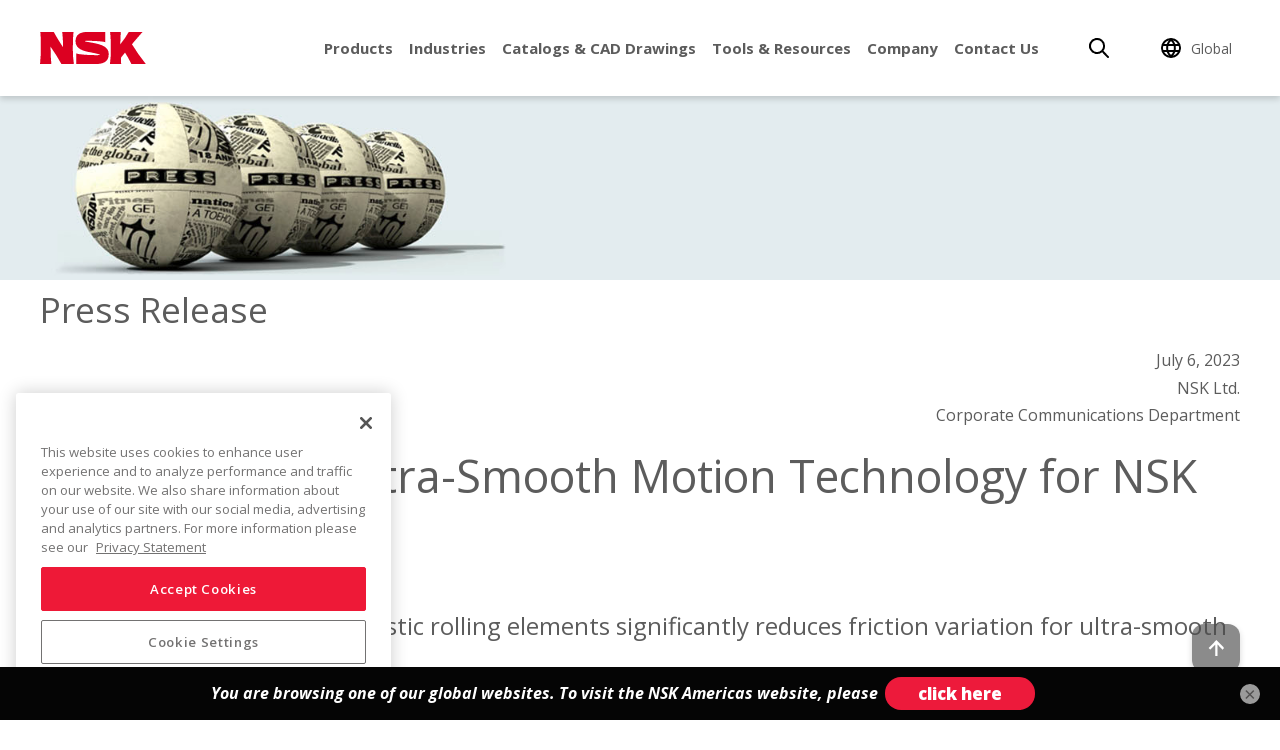

--- FILE ---
content_type: text/html;charset=utf-8
request_url: https://www.nsk.com/company/news/2023/nsk-develops-ultra-smooth-motion-technology-for-nsk-linear-guides/
body_size: 16704
content:

<!DOCTYPE HTML>
<html lang="en">
<head>
    <meta charset="UTF-8"/>
    <title>NSK Develops Ultra-Smooth Motion Technology for NSK Linear Guides | NSK Global</title>
    
    
        
        
        
        
            <meta name="keywords" content="Products"/>
        
        
    
    
    <meta name="template" content="html-migration-page-template-with-header-footer"/>
    <meta name="viewport" content="width=device-width, initial-scale=1"/>
    

    
    
<script defer="defer" type="text/javascript" src="https://rum.hlx.page/.rum/@adobe/helix-rum-js@%5E2/dist/rum-standalone.js" data-routing="program=110153,environment=1104608,tier=publish"></script>
<link rel="canonical" href="https://www.nsk.com/company/news/2023/nsk-develops-ultra-smooth-motion-technology-for-nsk-linear-guides/"/>
<link rel="alternate" hreflang="ja" href="https://www.nsk.com/jp-ja/company/news/2023/nsk-develops-ultra-smooth-motion-technology-for-nsk-linear-guides/"/>
<link rel="alternate" hreflang="en" href="https://www.nsk.com/company/news/2023/nsk-develops-ultra-smooth-motion-technology-for-nsk-linear-guides/"/>

<link rel="alternate" hreflang="x-default" href="https://www.nsk.com/company/news/2023/nsk-develops-ultra-smooth-motion-technology-for-nsk-linear-guides/"/>
    

    
    <link rel="stylesheet" href="/etc.clientlibs/nsk/clientlibs/clientlib-base.lc-0469352485157533683aa62bcd72a51b-lc.min.css" type="text/css">







    



    <!-- Google Tag Manager -->
<script>(function(w,d,s,l,i){w[l]=w[l]||[];w[l].push({'gtm.start':new Date().getTime(),event:'gtm.js'});var f=d.getElementsByTagName(s)[0],
j=d.createElement(s),dl=l!='dataLayer'?'&l='+l:'';j.async=true;j.src='https://www.googletagmanager.com/gtm.js?id='+i+dl;f.parentNode.insertBefore(j,f);})(window,document,'script','dataLayer','GTM-T2CK78P9');</script>
<!-- End Google Tag Manager -->

<meta property="og:title" content="NSK Develops Ultra-Smooth Motion Technology for NSK Linear Guides"/>

<meta property="og:url" content="https://www.nsk.com/company/news/2023/nsk-develops-ultra-smooth-motion-technology-for-nsk-linear-guides/"/>

    <meta property="og:image" content="https://www.nsk.com/content/dam/nsk/common/logo/nsk_logo.png"/>


    <meta property="og:type" content="article"/>

<meta property="og:site_name" content="Welcome to NSK Global Website - Bearings, Automotive Products, and Precision Machinery and Parts"/>
<meta property="og:locale" content="en"/>


    <script src="https://cdn-ukwest.onetrust.com/scripttemplates/otSDKStub.js" type="text/javascript" charset="UTF-8" data-domain-script="302c2806-74d8-4134-a51d-7f49d0c95f4a"></script>
    <script type="text/javascript">function OptanonWrapper() { }</script>


    <!--  Stylesheet - Base  -->
<link href="//fonts.googleapis.com/css?family=Open+Sans:400,700" rel="stylesheet">
<link rel="stylesheet" href="/content/dam/nsk/common/css/style.css">
<link rel="stylesheet" href="/content/dam/nsk/common/css/font-awesome.css">
<!--  Stylesheet - Module  -->
<link rel="stylesheet" href="/content/dam/nsk/common/css/module.css">
<link rel="stylesheet" href="/content/dam/nsk/common/css/st.css">
<link rel="stylesheet" href="/content/dam/nsk/common/company/news/css/style.css">
<!--  Modernizr -->
<script src="https://script.crazyegg.com/pages/versioned/common-scripts/20f135073e512a83797c811a9a29ccfc.js" type="text/javascript" async=""></script>
<script type="text/javascript" async="" src="https://www.googletagmanager.com/gtag/js?id=G-FTKXYDWDWW&amp;cx=c&amp;_slc=1"></script>
<script type="text/javascript" async="" src="https://www.googletagmanager.com/gtag/js?id=G-0KM1G27VYY&amp;l=dataLayer&amp;cx=c"></script>
<script src="https://connect.facebook.net/signals/config/497012889055406?v=2.9.124&amp;r=stable&amp;domain=www.nsk.com" async=""></script>
<script async="" src="https://connect.facebook.net/en_US/fbevents.js"></script><script type="text/javascript" async="" src="https://script.crazyegg.com/pages/scripts/0116/0851.js"></script>
<script type="text/javascript" async="" src="https://s.yimg.jp/images/listing/tool/cv/ytag.js"></script>
<script type="text/javascript" async="" src="https://www.google-analytics.com/analytics.js"></script>
<script async="" src="https://www.googletagmanager.com/gtm.js?id=GTM-NV5ZSSW"></script>
<script src="/content/dam/nsk/common/js/modernizr.js"></script>
<script src="/content/dam/nsk/common/js/jquery-1.11.3.js"></script>







    
    

    
    
    

    

    
    <script src="/etc.clientlibs/nsk/clientlibs/clientlib-dependencies.lc-d41d8cd98f00b204e9800998ecf8427e-lc.min.js"></script>


    
    <link rel="stylesheet" href="/etc.clientlibs/nsk/clientlibs/clientlib-dependencies.lc-d41d8cd98f00b204e9800998ecf8427e-lc.min.css" type="text/css">
<link rel="stylesheet" href="/etc.clientlibs/nsk/clientlibs/clientlib-site.lc-3a8a7b2f811ae5e34b0bcdbaf9a85da4-lc.min.css" type="text/css">


    
    
    <script async src="/etc.clientlibs/core/wcm/components/commons/datalayer/v2/clientlibs/core.wcm.components.commons.datalayer.v2.lc-1e0136bad0acfb78be509234578e44f9-lc.min.js"></script>


    
    <script async src="/etc.clientlibs/core/wcm/components/commons/datalayer/acdl/core.wcm.components.commons.datalayer.acdl.lc-bf921af342fd2c40139671dbf0920a1f-lc.min.js"></script>



    
    <link rel="icon" sizes="192x192" href="/etc.clientlibs/nsk/clientlibs/clientlib-site/resources/images/favicon.ico"/>
    <link rel="apple-touch-icon" sizes="180x180" href="/etc.clientlibs/nsk/clientlibs/clientlib-site/resources/images/apple-touch-icon-180x180.png"/>
    <link rel="apple-touch-icon" sizes="167x167" href="/etc.clientlibs/nsk/clientlibs/clientlib-site/resources/images/apple-touch-icon-167x167.png"/>
    <link rel="apple-touch-icon" sizes="152x152" href="/etc.clientlibs/nsk/clientlibs/clientlib-site/resources/images/apple-touch-icon-152x152.png"/>
    <link rel="apple-touch-icon" sizes="120x120" href="/etc.clientlibs/nsk/clientlibs/clientlib-site/resources/images/apple-touch-icon-120x120.png"/>
    <meta name="msapplication-square310x310logo" content="/etc.clientlibs/nsk/clientlibs/clientlib-site/resources/images/icon-310x310.png"/>
    <meta name="msapplication-wide310x150logo" content="/etc.clientlibs/nsk/clientlibs/clientlib-site/resources/images/icon-310x150.png"/>
    <meta name="msapplication-square150x150logo" content="/etc.clientlibs/nsk/clientlibs/clientlib-site/resources/images/icon-150x150.png"/>
    <meta name="msapplication-square70x70logo" content="/etc.clientlibs/nsk/clientlibs/clientlib-site/resources/images/icon-70x70.png"/>

    
</head>
<body class="migrationpage page basicpage" id="migrationpage-b6af68df5b" data-cmp-link-accessibility-enabled data-cmp-link-accessibility-text="opens in a new tab" data-cmp-data-layer-enabled>


    <img src="/content/dam/nsk/common/img/header/Background-01.jpg" alt="Press Release">



    <noscript><iframe src="https://www.googletagmanager.com/ns.html?id=GTM-T2CK78P9" height="0" width="0" style="display:none;visibility:hidden"></iframe></noscript>



    




    
<div class="root container responsivegrid">

    

    
    

    
    

    
    

    
    <div id="container-9dfb3b5953" class="cmp-container">
        


<div class="aem-Grid aem-Grid--12 aem-Grid--default--12 ">
    
    <div class="experiencefragment nsk-header aem-GridColumn aem-GridColumn--default--12">
<div id="experiencefragment-f46ba5d286" class="cmp-experiencefragment cmp-experiencefragment--header">


    

    
    

    
    

    
    

    
    <div id="container-cef7d1e3fd" class="cmp-container">
        


<div class="aem-Grid aem-Grid--12 aem-Grid--default--12 ">
    
    <div class="container responsivegrid aem-GridColumn--default--none aem-GridColumn aem-GridColumn--default--3 aem-GridColumn--offset--default--0">

    

    
    

    
    

    
    

    
    <div id="container-1875bf042c" class="cmp-container">
        


<div class="aem-Grid aem-Grid--3 aem-Grid--default--3 ">
    
    <div class="image nsk-image-original aem-GridColumn--default--none aem-GridColumn aem-GridColumn--offset--default--0 aem-GridColumn--default--1"><div data-cmp-is="image" data-cmp-src="/content/experience-fragments/nsk/gl/en/site/header/master/_jcr_content/root/container_750167515/image.coreimg{.width}.svg/1720688568609/header-logo.svg" id="image-464ae6708e" data-cmp-data-layer="{&#34;image-464ae6708e&#34;:{&#34;@type&#34;:&#34;nsk/components/content/image&#34;,&#34;repo:modifyDate&#34;:&#34;2024-07-11T09:02:48Z&#34;,&#34;xdm:linkURL&#34;:&#34;/&#34;,&#34;image&#34;:{&#34;repo:id&#34;:&#34;504366cd-e478-42dd-8210-435ef1c259a8&#34;,&#34;repo:modifyDate&#34;:&#34;2023-10-16T01:46:48Z&#34;,&#34;@type&#34;:&#34;image/svg+xml&#34;,&#34;repo:path&#34;:&#34;/content/dam/nsk/common/logo/header-logo.svg&#34;}}}" data-cmp-hook-image="imageV3" class="cmp-image" itemscope itemtype="http://schema.org/ImageObject">
    <a class="cmp-image__link" data-cmp-clickable href="/">
        <img src="/content/experience-fragments/nsk/gl/en/site/header/master/_jcr_content/root/container_750167515/image.coreimg.svg/1720688568609/header-logo.svg" loading="lazy" class="cmp-image__image" itemprop="contentUrl" alt="nsk"/>
        
    </a>
    
    
</div>
<!-- Modal markup for image -->


    
</div>

    
</div>

    </div>

    
</div>
<div class="globalnavigation aem-GridColumn--default--none aem-GridColumn aem-GridColumn--default--7 aem-GridColumn--offset--default--0">
    
    <div id="" class="navigation-container">
        <nav id="navigation-e10abc050c" class="cmp-navigation " itemscope="" itemtype="http://schema.org/SiteNavigationElement">
            <ul class="cmp-navigation__group">
                
                    
                        
                            <li class="cmp-navigation__item cmp-navigation__item--level-0 cmp-navigation__item--active has-child">
                            <a data-cmp-clickable="" class="cmp-navigation__item-link" href="/products/" target="_self">Products</a>
                            
                                <span class="arrow-right"></span>
                                <div class="submenu__container">
                                    <div class="submenu__back-btn submenu__back-level1">
                                        <span>Back</span>
                                    </div>
                                    <div class="submenu__inner-grid ">
                                        <div class="col-left">
                                            <ul class="cmp-navigation__group">
                                                
                                                    <li class="cmp-navigation__item cmp-navigation__item--level-1 active">
                                                        <a data-cmp-clickable="" class="cmp-navigation__item-link" href="javascript:void(0)">Bearings</a>
                                                        
                                                            <button class="arrow-right tab-btn-nav" data-id="product_00">
                                                                <svg width="24" height="24" viewBox="0 0 24 24">
                                                                    <g transform="translate(0 24) rotate(-90)">
                                                                        <rect data-name="Rectangle 22465" width="24" height="24" fill="#fff" opacity="0"></rect>
                                                                        <g data-name="Chevron right side" transform="translate(18.292 8.707) rotate(90)">
                                                                            <path data-name="Path 356766" d="M7.368,15.226A.661.661,0,0,1,6.9,14.1l5.484-5.484L6.9,3.129a.661.661,0,1,1,.935-.935L13.32,7.678a1.324,1.324,0,0,1,0,1.87L7.836,15.032a.659.659,0,0,1-.468.194" transform="translate(-6.707 -2)"></path>
                                                                        </g>
                                                                    </g>
                                                                </svg>
                                                            </button>
                                                        
                                                    </li>
                                                
                                                    <li class="cmp-navigation__item cmp-navigation__item--level-1 ">
                                                        <a data-cmp-clickable="" class="cmp-navigation__item-link" href="javascript:void(0)">Precision Machine Components</a>
                                                        
                                                            <button class="arrow-right tab-btn-nav" data-id="product_01">
                                                                <svg width="24" height="24" viewBox="0 0 24 24">
                                                                    <g transform="translate(0 24) rotate(-90)">
                                                                        <rect data-name="Rectangle 22465" width="24" height="24" fill="#fff" opacity="0"></rect>
                                                                        <g data-name="Chevron right side" transform="translate(18.292 8.707) rotate(90)">
                                                                            <path data-name="Path 356766" d="M7.368,15.226A.661.661,0,0,1,6.9,14.1l5.484-5.484L6.9,3.129a.661.661,0,1,1,.935-.935L13.32,7.678a1.324,1.324,0,0,1,0,1.87L7.836,15.032a.659.659,0,0,1-.468.194" transform="translate(-6.707 -2)"></path>
                                                                        </g>
                                                                    </g>
                                                                </svg>
                                                            </button>
                                                        
                                                    </li>
                                                
                                                    <li class="cmp-navigation__item cmp-navigation__item--level-1 ">
                                                        <a data-cmp-clickable="" class="cmp-navigation__item-link" href="javascript:void(0)">Automotive</a>
                                                        
                                                            <button class="arrow-right tab-btn-nav" data-id="product_02">
                                                                <svg width="24" height="24" viewBox="0 0 24 24">
                                                                    <g transform="translate(0 24) rotate(-90)">
                                                                        <rect data-name="Rectangle 22465" width="24" height="24" fill="#fff" opacity="0"></rect>
                                                                        <g data-name="Chevron right side" transform="translate(18.292 8.707) rotate(90)">
                                                                            <path data-name="Path 356766" d="M7.368,15.226A.661.661,0,0,1,6.9,14.1l5.484-5.484L6.9,3.129a.661.661,0,1,1,.935-.935L13.32,7.678a1.324,1.324,0,0,1,0,1.87L7.836,15.032a.659.659,0,0,1-.468.194" transform="translate(-6.707 -2)"></path>
                                                                        </g>
                                                                    </g>
                                                                </svg>
                                                            </button>
                                                        
                                                    </li>
                                                
                                                    <li class="cmp-navigation__item cmp-navigation__item--level-1 ">
                                                        <a data-cmp-clickable="" class="cmp-navigation__item-link" href="javascript:void(0)">Maintenance Products</a>
                                                        
                                                            <button class="arrow-right tab-btn-nav" data-id="product_03">
                                                                <svg width="24" height="24" viewBox="0 0 24 24">
                                                                    <g transform="translate(0 24) rotate(-90)">
                                                                        <rect data-name="Rectangle 22465" width="24" height="24" fill="#fff" opacity="0"></rect>
                                                                        <g data-name="Chevron right side" transform="translate(18.292 8.707) rotate(90)">
                                                                            <path data-name="Path 356766" d="M7.368,15.226A.661.661,0,0,1,6.9,14.1l5.484-5.484L6.9,3.129a.661.661,0,1,1,.935-.935L13.32,7.678a1.324,1.324,0,0,1,0,1.87L7.836,15.032a.659.659,0,0,1-.468.194" transform="translate(-6.707 -2)"></path>
                                                                        </g>
                                                                    </g>
                                                                </svg>
                                                            </button>
                                                        
                                                    </li>
                                                
                                                    <li class="cmp-navigation__item cmp-navigation__item--level-1 ">
                                                        <a data-cmp-clickable="" class="cmp-navigation__item-link" href="javascript:void(0)">Digital Service</a>
                                                        
                                                            <button class="arrow-right tab-btn-nav" data-id="product_04">
                                                                <svg width="24" height="24" viewBox="0 0 24 24">
                                                                    <g transform="translate(0 24) rotate(-90)">
                                                                        <rect data-name="Rectangle 22465" width="24" height="24" fill="#fff" opacity="0"></rect>
                                                                        <g data-name="Chevron right side" transform="translate(18.292 8.707) rotate(90)">
                                                                            <path data-name="Path 356766" d="M7.368,15.226A.661.661,0,0,1,6.9,14.1l5.484-5.484L6.9,3.129a.661.661,0,1,1,.935-.935L13.32,7.678a1.324,1.324,0,0,1,0,1.87L7.836,15.032a.659.659,0,0,1-.468.194" transform="translate(-6.707 -2)"></path>
                                                                        </g>
                                                                    </g>
                                                                </svg>
                                                            </button>
                                                        
                                                    </li>
                                                
                                            </ul>
                                        </div>
                                        
                                            <div class="col-right active tabs-content-navigation" id="product_00">
                                                <div class="submenu__back-btn submenu__back-level2">
                                                    <span>Back</span>
                                                </div>
                                                
                                                    <div class="sub-nav-list">
                                                        <p class="sub-nav--header"><a href="/products/ball-bearings/" target="_self">Ball Bearings</a>
                                                            <span class="arrow-right"></span></p>
                                                        <div class="sub-menu-l3">
                                                            <div class="submenu__back-btn submenu__back-level3">
                                                                <span>Back</span>
                                                            </div>
                                                            <ul class="cmp-navigation__group">
                                                                
                                                                    <li class="cmp-navigation__item cmp-navigation__item--level-1">
                                                                        <a data-cmp-clickable="" class="cmp-navigation__item-link" href="/products/ball-bearings/deep-groove-ball-bearings/" target="_self">Deep Groove Ball Bearings</a>
                                                                    </li>
                                                                
                                                                    <li class="cmp-navigation__item cmp-navigation__item--level-1">
                                                                        <a data-cmp-clickable="" class="cmp-navigation__item-link" href="/products/ball-bearings/angular-contact-ball-bearings/" target="_self">Angular Contact Ball Bearings</a>
                                                                    </li>
                                                                
                                                                    <li class="cmp-navigation__item cmp-navigation__item--level-1">
                                                                        <a data-cmp-clickable="" class="cmp-navigation__item-link" href="/products/ball-bearings/self-aligning-ball-bearings/" target="_self">Self-Aligning Ball Bearings</a>
                                                                    </li>
                                                                
                                                                    <li class="cmp-navigation__item cmp-navigation__item--level-1">
                                                                        <a data-cmp-clickable="" class="cmp-navigation__item-link" href="/products/ball-bearings/thrust-ball-bearings/" target="_self">Thrust Ball Bearings</a>
                                                                    </li>
                                                                
                                                                    <li class="cmp-navigation__item cmp-navigation__item--level-1">
                                                                        <a data-cmp-clickable="" class="cmp-navigation__item-link" href="/products/ball-bearings/thin-section-ball-bearings/" target="_self">N Series Thin-Section Ball Bearings</a>
                                                                    </li>
                                                                
                                                            </ul>
                                                        </div>
                                                    </div>
                                                
                                                    <div class="sub-nav-list">
                                                        <p class="sub-nav--header"><a href="/products/roller-bearings/" target="_self">Roller Bearings</a>
                                                            <span class="arrow-right"></span></p>
                                                        <div class="sub-menu-l3">
                                                            <div class="submenu__back-btn submenu__back-level3">
                                                                <span>Back</span>
                                                            </div>
                                                            <ul class="cmp-navigation__group">
                                                                
                                                                    <li class="cmp-navigation__item cmp-navigation__item--level-1">
                                                                        <a data-cmp-clickable="" class="cmp-navigation__item-link" href="/products/roller-bearings/cylindrical-roller-bearings/" target="_self">Cylindrical Roller Bearings</a>
                                                                    </li>
                                                                
                                                                    <li class="cmp-navigation__item cmp-navigation__item--level-1">
                                                                        <a data-cmp-clickable="" class="cmp-navigation__item-link" href="/products/roller-bearings/tapered-roller-bearings/" target="_self">Tapered Roller Bearings</a>
                                                                    </li>
                                                                
                                                                    <li class="cmp-navigation__item cmp-navigation__item--level-1">
                                                                        <a data-cmp-clickable="" class="cmp-navigation__item-link" href="/products/roller-bearings/spherical-roller-bearings/" target="_self">Spherical Roller Bearings</a>
                                                                    </li>
                                                                
                                                                    <li class="cmp-navigation__item cmp-navigation__item--level-1">
                                                                        <a data-cmp-clickable="" class="cmp-navigation__item-link" href="/products/roller-bearings/thrust-roller-bearings/" target="_self">Thrust Roller Bearings</a>
                                                                    </li>
                                                                
                                                                    <li class="cmp-navigation__item cmp-navigation__item--level-1">
                                                                        <a data-cmp-clickable="" class="cmp-navigation__item-link" href="/products/roller-bearings/needle-roller-bearings/" target="_self">Needle Roller Bearings</a>
                                                                    </li>
                                                                
                                                            </ul>
                                                        </div>
                                                    </div>
                                                
                                                    <div class="sub-nav-list">
                                                        <p class="sub-nav--header"><a href="/products/bearing-units/" target="_self">Ball Bearing Units</a>
                                                            </p>
                                                        <div class="sub-menu-l3">
                                                            <div class="submenu__back-btn submenu__back-level3">
                                                                <span>Back</span>
                                                            </div>
                                                            <ul class="cmp-navigation__group">
                                                                
                                                            </ul>
                                                        </div>
                                                    </div>
                                                
                                                    <div class="sub-nav-list">
                                                        <p class="sub-nav--header"><a href="/products/super-precision-bearings/" target="_self">Super Precision Bearings</a>
                                                            <span class="arrow-right"></span></p>
                                                        <div class="sub-menu-l3">
                                                            <div class="submenu__back-btn submenu__back-level3">
                                                                <span>Back</span>
                                                            </div>
                                                            <ul class="cmp-navigation__group">
                                                                
                                                                    <li class="cmp-navigation__item cmp-navigation__item--level-1">
                                                                        <a data-cmp-clickable="" class="cmp-navigation__item-link" href="/products/super-precision-bearings/precision-angular-contact-bearings/" target="_self">Super Precision Angular Contact Ball Bearings</a>
                                                                    </li>
                                                                
                                                                    <li class="cmp-navigation__item cmp-navigation__item--level-1">
                                                                        <a data-cmp-clickable="" class="cmp-navigation__item-link" href="/products/super-precision-bearings/cylindrical-roller-bearings/" target="_self">Super Precision Cylindrical Roller Bearings</a>
                                                                    </li>
                                                                
                                                                    <li class="cmp-navigation__item cmp-navigation__item--level-1">
                                                                        <a data-cmp-clickable="" class="cmp-navigation__item-link" href="/products/super-precision-bearings/ball-screw-support-bearings/" target="_self">Ball Screw Support Bearings</a>
                                                                    </li>
                                                                
                                                                    <li class="cmp-navigation__item cmp-navigation__item--level-1">
                                                                        <a data-cmp-clickable="" class="cmp-navigation__item-link" href="/products/super-precision-bearings/swivel-bearings/" target="_self">Bearings for Swiveling Spindle Heads in Machine Tools</a>
                                                                    </li>
                                                                
                                                            </ul>
                                                        </div>
                                                    </div>
                                                
                                                    <div class="sub-nav-list">
                                                        <p class="sub-nav--header"><a href="/products/spacea/" target="_self">Bearings for Special Environments (SPACEA™ Series)</a>
                                                            </p>
                                                        <div class="sub-menu-l3">
                                                            <div class="submenu__back-btn submenu__back-level3">
                                                                <span>Back</span>
                                                            </div>
                                                            <ul class="cmp-navigation__group">
                                                                
                                                            </ul>
                                                        </div>
                                                    </div>
                                                
                                            </div>
                                        
                                            <div class="col-right  tabs-content-navigation" id="product_01">
                                                <div class="submenu__back-btn submenu__back-level2">
                                                    <span>Back</span>
                                                </div>
                                                
                                                    <div class="sub-nav-list">
                                                        <p class="sub-nav--header"><a href="/products/linear/" target="_self">Linear Products</a>
                                                            <span class="arrow-right"></span></p>
                                                        <div class="sub-menu-l3">
                                                            <div class="submenu__back-btn submenu__back-level3">
                                                                <span>Back</span>
                                                            </div>
                                                            <ul class="cmp-navigation__group">
                                                                
                                                                    <li class="cmp-navigation__item cmp-navigation__item--level-1">
                                                                        <a data-cmp-clickable="" class="cmp-navigation__item-link" href="/products/linear/ball-screws/" target="_blank">Ball Screws</a>
                                                                    </li>
                                                                
                                                                    <li class="cmp-navigation__item cmp-navigation__item--level-1">
                                                                        <a data-cmp-clickable="" class="cmp-navigation__item-link" href="/products/linear/linear-guides/" target="_blank">NSK Linear Guides™</a>
                                                                    </li>
                                                                
                                                                    <li class="cmp-navigation__item cmp-navigation__item--level-1">
                                                                        <a data-cmp-clickable="" class="cmp-navigation__item-link" href="/products/linear/monocarriers/" target="_blank">Monocarrier™ Linear Actuators</a>
                                                                    </li>
                                                                
                                                            </ul>
                                                        </div>
                                                    </div>
                                                
                                                    <div class="sub-nav-list">
                                                        <p class="sub-nav--header"><a href="/products/megatorque-motors/" target="_blank">Megatorque Motor ™​</a>
                                                            </p>
                                                        <div class="sub-menu-l3">
                                                            <div class="submenu__back-btn submenu__back-level3">
                                                                <span>Back</span>
                                                            </div>
                                                            <ul class="cmp-navigation__group">
                                                                
                                                            </ul>
                                                        </div>
                                                    </div>
                                                
                                                    <div class="sub-nav-list">
                                                        <p class="sub-nav--header"><a href="/products/precision-machine-components/" target="_self">Other Precision Machine Components</a>
                                                            <span class="arrow-right"></span></p>
                                                        <div class="sub-menu-l3">
                                                            <div class="submenu__back-btn submenu__back-level3">
                                                                <span>Back</span>
                                                            </div>
                                                            <ul class="cmp-navigation__group">
                                                                
                                                                    <li class="cmp-navigation__item cmp-navigation__item--level-1">
                                                                        <a data-cmp-clickable="" class="cmp-navigation__item-link" href="/products/precision-machine-components/xy-tables/" target="_self">XY Tables</a>
                                                                    </li>
                                                                
                                                                    <li class="cmp-navigation__item cmp-navigation__item--level-1">
                                                                        <a data-cmp-clickable="" class="cmp-navigation__item-link" href="/products/precision-machine-components/precision-spindles/" target="_self">Spindles</a>
                                                                    </li>
                                                                
                                                                    <li class="cmp-navigation__item cmp-navigation__item--level-1">
                                                                        <a data-cmp-clickable="" class="cmp-navigation__item-link" href="/products/precision-machine-components/accessories/" target="_self">Accessories</a>
                                                                    </li>
                                                                
                                                            </ul>
                                                        </div>
                                                    </div>
                                                
                                            </div>
                                        
                                            <div class="col-right  tabs-content-navigation" id="product_02">
                                                <div class="submenu__back-btn submenu__back-level2">
                                                    <span>Back</span>
                                                </div>
                                                
                                                    <div class="sub-nav-list">
                                                        <p class="sub-nav--header"><a href="/products/automotive/electrification-products/" target="_self">Electrification Products</a>
                                                            </p>
                                                        <div class="sub-menu-l3">
                                                            <div class="submenu__back-btn submenu__back-level3">
                                                                <span>Back</span>
                                                            </div>
                                                            <ul class="cmp-navigation__group">
                                                                
                                                            </ul>
                                                        </div>
                                                    </div>
                                                
                                                    <div class="sub-nav-list">
                                                        <p class="sub-nav--header"><a href="/products/automotive/#chassis" target="_self">Chassis</a>
                                                            <span class="arrow-right"></span></p>
                                                        <div class="sub-menu-l3">
                                                            <div class="submenu__back-btn submenu__back-level3">
                                                                <span>Back</span>
                                                            </div>
                                                            <ul class="cmp-navigation__group">
                                                                
                                                                    <li class="cmp-navigation__item cmp-navigation__item--level-1">
                                                                        <a data-cmp-clickable="" class="cmp-navigation__item-link" href="/products/automotive/electric-power-steerings/" target="_self">Electric Power Steering</a>
                                                                    </li>
                                                                
                                                                    <li class="cmp-navigation__item cmp-navigation__item--level-1">
                                                                        <a data-cmp-clickable="" class="cmp-navigation__item-link" href="/products/automotive/steering-columns/" target="_self">Steering Column &amp; Intermediate Shafts</a>
                                                                    </li>
                                                                
                                                                    <li class="cmp-navigation__item cmp-navigation__item--level-1">
                                                                        <a data-cmp-clickable="" class="cmp-navigation__item-link" href="/products/automotive/hub-unit-bearings/" target="_self">Hub Unit Bearings</a>
                                                                    </li>
                                                                
                                                                    <li class="cmp-navigation__item cmp-navigation__item--level-1">
                                                                        <a data-cmp-clickable="" class="cmp-navigation__item-link" href="/products/automotive/brake-systems/" target="_self">Brake System</a>
                                                                    </li>
                                                                
                                                            </ul>
                                                        </div>
                                                    </div>
                                                
                                                    <div class="sub-nav-list">
                                                        <p class="sub-nav--header"><a href="/products/automotive/#power-train" target="_self">Power Train</a>
                                                            <span class="arrow-right"></span></p>
                                                        <div class="sub-menu-l3">
                                                            <div class="submenu__back-btn submenu__back-level3">
                                                                <span>Back</span>
                                                            </div>
                                                            <ul class="cmp-navigation__group">
                                                                
                                                                    <li class="cmp-navigation__item cmp-navigation__item--level-1">
                                                                        <a data-cmp-clickable="" class="cmp-navigation__item-link" href="/products/automotive/automatic-transmissions/" target="_self">Automatic Transmission</a>
                                                                    </li>
                                                                
                                                                    <li class="cmp-navigation__item cmp-navigation__item--level-1">
                                                                        <a data-cmp-clickable="" class="cmp-navigation__item-link" href="/products/automotive/manual-transmissions/" target="_self">Manual Transmission</a>
                                                                    </li>
                                                                
                                                                    <li class="cmp-navigation__item cmp-navigation__item--level-1">
                                                                        <a data-cmp-clickable="" class="cmp-navigation__item-link" href="/products/automotive/toroidal-cvt/" target="_self">Toroidal CVT POWERTOROS Unit</a>
                                                                    </li>
                                                                
                                                                    <li class="cmp-navigation__item cmp-navigation__item--level-1">
                                                                        <a data-cmp-clickable="" class="cmp-navigation__item-link" href="/products/automotive/bearings-for-prop-shafts-and-differentials/" target="_self">Differential Gear &amp; Propeller Shaft</a>
                                                                    </li>
                                                                
                                                                    <li class="cmp-navigation__item cmp-navigation__item--level-1">
                                                                        <a data-cmp-clickable="" class="cmp-navigation__item-link" href="/products/automotive/electrical-accessories/" target="_self">Electrical Accessories</a>
                                                                    </li>
                                                                
                                                                    <li class="cmp-navigation__item cmp-navigation__item--level-1">
                                                                        <a data-cmp-clickable="" class="cmp-navigation__item-link" href="/products/automotive/engine-parts/" target="_self">Engine Parts</a>
                                                                    </li>
                                                                
                                                                    <li class="cmp-navigation__item cmp-navigation__item--level-1">
                                                                        <a data-cmp-clickable="" class="cmp-navigation__item-link" href="/products/automotive/motorcyles-atvs/" target="_self">Motorcycles &amp; All-Terrain Vehicles</a>
                                                                    </li>
                                                                
                                                            </ul>
                                                        </div>
                                                    </div>
                                                
                                            </div>
                                        
                                            <div class="col-right  tabs-content-navigation" id="product_03">
                                                <div class="submenu__back-btn submenu__back-level2">
                                                    <span>Back</span>
                                                </div>
                                                
                                                    <div class="sub-nav-list">
                                                        <p class="sub-nav--header"><a href="/products/maintenance-products/" target="_self">Maintenance Products</a>
                                                            </p>
                                                        <div class="sub-menu-l3">
                                                            <div class="submenu__back-btn submenu__back-level3">
                                                                <span>Back</span>
                                                            </div>
                                                            <ul class="cmp-navigation__group">
                                                                
                                                            </ul>
                                                        </div>
                                                    </div>
                                                
                                            </div>
                                        
                                            <div class="col-right  tabs-content-navigation" id="product_04">
                                                <div class="submenu__back-btn submenu__back-level2">
                                                    <span>Back</span>
                                                </div>
                                                
                                                    <div class="sub-nav-list">
                                                        <p class="sub-nav--header"><a href="/products/condition-monitoring-solutions/" target="_self">Condition Monitoring Solutions</a>
                                                            <span class="arrow-right"></span></p>
                                                        <div class="sub-menu-l3">
                                                            <div class="submenu__back-btn submenu__back-level3">
                                                                <span>Back</span>
                                                            </div>
                                                            <ul class="cmp-navigation__group">
                                                                
                                                                    <li class="cmp-navigation__item cmp-navigation__item--level-1">
                                                                        <a data-cmp-clickable="" class="cmp-navigation__item-link" href="/products/condition-monitoring-solutions/d-viba10/" target="_self">Wireless Vibration Diagnostic Device D-VibA10</a>
                                                                    </li>
                                                                
                                                            </ul>
                                                        </div>
                                                    </div>
                                                
                                            </div>
                                        
                                    </div>
                                </div>
                            
                        </li>
                        
                        
                    
                    
                
                    
                    
                      
                          <li class="cmp-navigation__item cmp-navigation__item--level-0 has-child mega-menu-v2">
                            <a data-cmp-clickable="" class="cmp-navigation__item-link" href="/industries/" target="_self">Industries</a>
                            
                                <span class="arrow-right"></span>
                                <div class="submenu__container ">
                                    <div class="submenu__inner-grid submenu__inner-grid--nav-head-only ">
                                        
                                            <div class="col-right col-right--nav-head-only">
                                                <div class="submenu__back-btn submenu__back-level1">
                                                    <span>Back</span>
                                                </div>
                                                
                                                    <div class="sub-nav-list">
                                                        <p class="sub-nav--header">
                                                            <a href="/industries/agriculture/" target="_self">Agriculture</a>
                                                            <span class="arrow-right"></span></p>
                                                    </div>
                                                
                                                    <div class="sub-nav-list">
                                                        <p class="sub-nav--header">
                                                            <a href="/industries/automotive/" target="_self">Automotive</a>
                                                            <span class="arrow-right"></span></p>
                                                    </div>
                                                
                                                    <div class="sub-nav-list">
                                                        <p class="sub-nav--header">
                                                            <a href="/industries/cement/" target="_self">Cement</a>
                                                            <span class="arrow-right"></span></p>
                                                    </div>
                                                
                                                    <div class="sub-nav-list">
                                                        <p class="sub-nav--header">
                                                            <a href="/industries/food-processing/" target="_self">Food and Beverage</a>
                                                            <span class="arrow-right"></span></p>
                                                    </div>
                                                
                                                    <div class="sub-nav-list">
                                                        <p class="sub-nav--header">
                                                            <a href="/industries/gearboxes/" target="_self">Industrial Gearboxes</a>
                                                            <span class="arrow-right"></span></p>
                                                    </div>
                                                
                                                    <div class="sub-nav-list">
                                                        <p class="sub-nav--header">
                                                            <a href="/industries/injection-molding/" target="_self">Injection Molding Machines</a>
                                                            <span class="arrow-right"></span></p>
                                                    </div>
                                                
                                                    <div class="sub-nav-list">
                                                        <p class="sub-nav--header">
                                                            <a href="/industries/industrial-motors/" target="_self">Industrial Motors</a>
                                                            <span class="arrow-right"></span></p>
                                                    </div>
                                                
                                                    <div class="sub-nav-list">
                                                        <p class="sub-nav--header">
                                                            <a href="/industries/machine-tools/" target="_self">Machine Tools</a>
                                                            <span class="arrow-right"></span></p>
                                                    </div>
                                                
                                                    <div class="sub-nav-list">
                                                        <p class="sub-nav--header">
                                                            <a href="/industries/medical/" target="_self">Medical</a>
                                                            <span class="arrow-right"></span></p>
                                                    </div>
                                                
                                                    <div class="sub-nav-list">
                                                        <p class="sub-nav--header">
                                                            <a href="/industries/motorcycles/" target="_self">Motorcycles</a>
                                                            <span class="arrow-right"></span></p>
                                                    </div>
                                                
                                                    <div class="sub-nav-list">
                                                        <p class="sub-nav--header">
                                                            <a href="/industries/office-equipment/" target="_self">Office Equipment</a>
                                                            <span class="arrow-right"></span></p>
                                                    </div>
                                                
                                                    <div class="sub-nav-list">
                                                        <p class="sub-nav--header">
                                                            <a href="/industries/palm-oil/" target="_self">Palm Oil</a>
                                                            <span class="arrow-right"></span></p>
                                                    </div>
                                                
                                                    <div class="sub-nav-list">
                                                        <p class="sub-nav--header">
                                                            <a href="/industries/pulp-and-paper/" target="_self">Paper</a>
                                                            <span class="arrow-right"></span></p>
                                                    </div>
                                                
                                                    <div class="sub-nav-list">
                                                        <p class="sub-nav--header">
                                                            <a href="/industries/pumps-compressors/" target="_self">Pumps and Compressors</a>
                                                            <span class="arrow-right"></span></p>
                                                    </div>
                                                
                                                    <div class="sub-nav-list">
                                                        <p class="sub-nav--header">
                                                            <a href="/industries/mining-construction/" target="_self">Quarrying, Mining and Construction</a>
                                                            <span class="arrow-right"></span></p>
                                                    </div>
                                                
                                                    <div class="sub-nav-list">
                                                        <p class="sub-nav--header">
                                                            <a href="/industries/railways/" target="_self">Railways</a>
                                                            <span class="arrow-right"></span></p>
                                                    </div>
                                                
                                                    <div class="sub-nav-list">
                                                        <p class="sub-nav--header">
                                                            <a href="/industries/semiconductors/" target="_self">Semiconductors</a>
                                                            <span class="arrow-right"></span></p>
                                                    </div>
                                                
                                                    <div class="sub-nav-list">
                                                        <p class="sub-nav--header">
                                                            <a href="/industries/steelmaking/" target="_self">Steel and Metals</a>
                                                            <span class="arrow-right"></span></p>
                                                    </div>
                                                
                                                    <div class="sub-nav-list">
                                                        <p class="sub-nav--header">
                                                            <a href="/industries/sugar/" target="_self">Sugar</a>
                                                            <span class="arrow-right"></span></p>
                                                    </div>
                                                
                                                    <div class="sub-nav-list">
                                                        <p class="sub-nav--header">
                                                            <a href="/industries/wind-power/" target="_self">Wind</a>
                                                            <span class="arrow-right"></span></p>
                                                    </div>
                                                
                                            </div>
                                        
                                    </div>
                                </div>
                            
                          </li>
                      
                      
                    
                
                    
                    
                      
                          <li class="cmp-navigation__item cmp-navigation__item--level-0  mega-menu-v2">
                            <a data-cmp-clickable="" class="cmp-navigation__item-link" href="/catalogs-and-cad/" target="_self">Catalogs &amp; CAD Drawings</a>
                            
                          </li>
                      
                      
                    
                
                    
                        
                        
                            <li class="cmp-navigation__item cmp-navigation__item--level-0 mega-menu-v2 has-child">
                                <a data-cmp-clickable="" class="cmp-navigation__item-link" href="/tools-resources/" target="_self">Tools &amp; Resources</a>
                                
                                    <span class="arrow-right"></span>
                                    <div class="submenu__container">
                                        <div class="submenu__inner-grid ">
                                            
                                                <div class="col-right" id="product_3">
                                                    <div class="submenu__back-btn submenu__back-level1">
                                                        <span>Back</span>
                                                    </div>
                                                    
                                                        <div class="sub-nav-list">
                                                            <p class="sub-nav--header"><a href="/tools-resources/#bearings" target="_self">Bearings</a>
                                                                <span class="arrow-right"></span></p>
                                                            <div class="sub-menu-l3">
                                                                <div class="submenu__back-btn submenu__back-level3">
                                                                    <span>Back</span>
                                                                </div>
                                                                <ul class="cmp-navigation__group">
                                                                    
                                                                        <li class="cmp-navigation__item cmp-navigation__item--level-1">
                                                                            <a data-cmp-clickable="" class="cmp-navigation__item-link" href="/tools-resources/online-catalog/" target="_blank">Bearing Search (NSK Online Catalog)</a>
                                                                        </li>
                                                                    
                                                                        <li class="cmp-navigation__item cmp-navigation__item--level-1">
                                                                            <a data-cmp-clickable="" class="cmp-navigation__item-link" href="/tools-resources/cad-data/" target="_blank">CAD Data</a>
                                                                        </li>
                                                                    
                                                                        <li class="cmp-navigation__item cmp-navigation__item--level-1">
                                                                            <a data-cmp-clickable="" class="cmp-navigation__item-link" href="/tools-resources/technical-calculations/" target="_self">Technical Calculations</a>
                                                                        </li>
                                                                    
                                                                        <li class="cmp-navigation__item cmp-navigation__item--level-1">
                                                                            <a data-cmp-clickable="" class="cmp-navigation__item-link" href="/tools-resources/mantenance/" target="_self">Bearing Maintenance</a>
                                                                        </li>
                                                                    
                                                                        <li class="cmp-navigation__item cmp-navigation__item--level-1">
                                                                            <a data-cmp-clickable="" class="cmp-navigation__item-link" href="/tools-resources/troubleshooting/" target="_self">Bearing Troubleshooting (Bearing Doctor)</a>
                                                                        </li>
                                                                    
                                                                        <li class="cmp-navigation__item cmp-navigation__item--level-1">
                                                                            <a data-cmp-clickable="" class="cmp-navigation__item-link" href="/tools-resources/introduction-bearings/" target="_self">Introduction to Bearings</a>
                                                                        </li>
                                                                    
                                                                        <li class="cmp-navigation__item cmp-navigation__item--level-1">
                                                                            <a data-cmp-clickable="" class="cmp-navigation__item-link" href="/tools-resources/abc-bearings/" target="_self"> Bearing ABCs</a>
                                                                        </li>
                                                                    
                                                                        <li class="cmp-navigation__item cmp-navigation__item--level-1">
                                                                            <a data-cmp-clickable="" class="cmp-navigation__item-link" href="/tools-resources/technical-report/" target="_self">Technical Report</a>
                                                                        </li>
                                                                    
                                                                        <li class="cmp-navigation__item cmp-navigation__item--level-1">
                                                                            <a data-cmp-clickable="" class="cmp-navigation__item-link" href="/tools-resources/nsk-app/" target="_self">Precision Bearings App (NSK Verify)</a>
                                                                        </li>
                                                                    
                                                                        <li class="cmp-navigation__item cmp-navigation__item--level-1">
                                                                            <a data-cmp-clickable="" class="cmp-navigation__item-link" href="/tools-resources/aip/" target="_self">AIP Added Value Programme</a>
                                                                        </li>
                                                                    
                                                                        <li class="cmp-navigation__item cmp-navigation__item--level-1">
                                                                            <a data-cmp-clickable="" class="cmp-navigation__item-link" href="/tools-resources/training/" target="_self">Training</a>
                                                                        </li>
                                                                    
                                                                </ul>
                                                            </div>
                                                        </div>
                                                    
                                                        <div class="sub-nav-list">
                                                            <p class="sub-nav--header"><a href="/tools-resources/#precision-machine-components" target="_self">Precision Machine Components</a>
                                                                <span class="arrow-right"></span></p>
                                                            <div class="sub-menu-l3">
                                                                <div class="submenu__back-btn submenu__back-level3">
                                                                    <span>Back</span>
                                                                </div>
                                                                <ul class="cmp-navigation__group">
                                                                    
                                                                        <li class="cmp-navigation__item cmp-navigation__item--level-1">
                                                                            <a data-cmp-clickable="" class="cmp-navigation__item-link" href="/tools-resources/cad-data/" target="_blank">CAD Data</a>
                                                                        </li>
                                                                    
                                                                        <li class="cmp-navigation__item cmp-navigation__item--level-1">
                                                                            <a data-cmp-clickable="" class="cmp-navigation__item-link" href="/tools-resources/product-selection-tools/" target="_self">Linear Motion Product Selection Tools    (Ball Screws, NSK Linear Guides, Monocarriers)   Megatorque Motors (Direct Drive Motors)</a>
                                                                        </li>
                                                                    
                                                                        <li class="cmp-navigation__item cmp-navigation__item--level-1">
                                                                            <a data-cmp-clickable="" class="cmp-navigation__item-link" href="/tools-resources/click-speedy-design-tool/" target="_self">Click!Speedy™ Design Tool</a>
                                                                        </li>
                                                                    
                                                                        <li class="cmp-navigation__item cmp-navigation__item--level-1">
                                                                            <a data-cmp-clickable="" class="cmp-navigation__item-link" href="/tools-resources/download/" target="_self">Precision Machine Component Related Downloads (Applications)</a>
                                                                        </li>
                                                                    
                                                                </ul>
                                                            </div>
                                                        </div>
                                                    
                                                        <div class="sub-nav-list">
                                                            <p class="sub-nav--header"><a href="/tools-resources/#automotive-products" target="_self">Automotive</a>
                                                                <span class="arrow-right"></span></p>
                                                            <div class="sub-menu-l3">
                                                                <div class="submenu__back-btn submenu__back-level3">
                                                                    <span>Back</span>
                                                                </div>
                                                                <ul class="cmp-navigation__group">
                                                                    
                                                                        <li class="cmp-navigation__item cmp-navigation__item--level-1">
                                                                            <a data-cmp-clickable="" class="cmp-navigation__item-link" href="/tools-resources/aftermarket-catalog/" target="_self">NSK Online Catalogue for Automotive Aftermarket</a>
                                                                        </li>
                                                                    
                                                                </ul>
                                                            </div>
                                                        </div>
                                                    
                                                        <div class="sub-nav-list">
                                                            <p class="sub-nav--header"><a href="/tools-resources/#research-development" target="_self">Research &amp; Development</a>
                                                                <span class="arrow-right"></span></p>
                                                            <div class="sub-menu-l3">
                                                                <div class="submenu__back-btn submenu__back-level3">
                                                                    <span>Back</span>
                                                                </div>
                                                                <ul class="cmp-navigation__group">
                                                                    
                                                                        <li class="cmp-navigation__item cmp-navigation__item--level-1">
                                                                            <a data-cmp-clickable="" class="cmp-navigation__item-link" href="/tools-resources/research-and-development/philosophy-and-achievements/" target="_self">Philosophy &amp; Achievements / Core Technologies</a>
                                                                        </li>
                                                                    
                                                                        <li class="cmp-navigation__item cmp-navigation__item--level-1">
                                                                            <a data-cmp-clickable="" class="cmp-navigation__item-link" href="/tools-resources/research-and-development/technical-journal/" target="_self">Technical Journal</a>
                                                                        </li>
                                                                    
                                                                </ul>
                                                            </div>
                                                        </div>
                                                    
                                                        <div class="sub-nav-list">
                                                            <p class="sub-nav--header"><a href="/virtual-expo/" target="_self">NSK VIRTUAL EXPO</a>
                                                                <span class="arrow-right"></span></p>
                                                            <div class="sub-menu-l3">
                                                                <div class="submenu__back-btn submenu__back-level3">
                                                                    <span>Back</span>
                                                                </div>
                                                                <ul class="cmp-navigation__group">
                                                                    
                                                                        <li class="cmp-navigation__item cmp-navigation__item--level-1">
                                                                            <a data-cmp-clickable="" class="cmp-navigation__item-link" href="/virtual-expo/machine-tools/" target="_self">Machine Tools</a>
                                                                        </li>
                                                                    
                                                                        <li class="cmp-navigation__item cmp-navigation__item--level-1">
                                                                            <a data-cmp-clickable="" class="cmp-navigation__item-link" href="/virtual-expo/robots/" target="_self">Robotics</a>
                                                                        </li>
                                                                    
                                                                        <li class="cmp-navigation__item cmp-navigation__item--level-1">
                                                                            <a data-cmp-clickable="" class="cmp-navigation__item-link" href="/virtual-expo/semiconductors/" target="_self">Semiconductors</a>
                                                                        </li>
                                                                    
                                                                </ul>
                                                            </div>
                                                        </div>
                                                    
                                                </div>
                                            
                                        </div>
                                    </div>
                                
                            </li>
                        
                    
                    
                
                    
                        
                            <li class="cmp-navigation__item cmp-navigation__item--level-0 cmp-navigation__item--active has-child">
                            <a data-cmp-clickable="" class="cmp-navigation__item-link" href="/company/" target="_self">Company</a>
                            
                                <span class="arrow-right"></span>
                                <div class="submenu__container">
                                    <div class="submenu__back-btn submenu__back-level1">
                                        <span>Back</span>
                                    </div>
                                    <div class="submenu__inner-grid ">
                                        <div class="col-left">
                                            <ul class="cmp-navigation__group">
                                                
                                                    <li class="cmp-navigation__item cmp-navigation__item--level-1 active">
                                                        <a data-cmp-clickable="" class="cmp-navigation__item-link" href="javascript:void(0)">About NSK</a>
                                                        
                                                            <button class="arrow-right tab-btn-nav" data-id="product_40">
                                                                <svg width="24" height="24" viewBox="0 0 24 24">
                                                                    <g transform="translate(0 24) rotate(-90)">
                                                                        <rect data-name="Rectangle 22465" width="24" height="24" fill="#fff" opacity="0"></rect>
                                                                        <g data-name="Chevron right side" transform="translate(18.292 8.707) rotate(90)">
                                                                            <path data-name="Path 356766" d="M7.368,15.226A.661.661,0,0,1,6.9,14.1l5.484-5.484L6.9,3.129a.661.661,0,1,1,.935-.935L13.32,7.678a1.324,1.324,0,0,1,0,1.87L7.836,15.032a.659.659,0,0,1-.468.194" transform="translate(-6.707 -2)"></path>
                                                                        </g>
                                                                    </g>
                                                                </svg>
                                                            </button>
                                                        
                                                    </li>
                                                
                                                    <li class="cmp-navigation__item cmp-navigation__item--level-1 ">
                                                        <a data-cmp-clickable="" class="cmp-navigation__item-link" href="javascript:void(0)"> Sustainability</a>
                                                        
                                                            <button class="arrow-right tab-btn-nav" data-id="product_41">
                                                                <svg width="24" height="24" viewBox="0 0 24 24">
                                                                    <g transform="translate(0 24) rotate(-90)">
                                                                        <rect data-name="Rectangle 22465" width="24" height="24" fill="#fff" opacity="0"></rect>
                                                                        <g data-name="Chevron right side" transform="translate(18.292 8.707) rotate(90)">
                                                                            <path data-name="Path 356766" d="M7.368,15.226A.661.661,0,0,1,6.9,14.1l5.484-5.484L6.9,3.129a.661.661,0,1,1,.935-.935L13.32,7.678a1.324,1.324,0,0,1,0,1.87L7.836,15.032a.659.659,0,0,1-.468.194" transform="translate(-6.707 -2)"></path>
                                                                        </g>
                                                                    </g>
                                                                </svg>
                                                            </button>
                                                        
                                                    </li>
                                                
                                                    <li class="cmp-navigation__item cmp-navigation__item--level-1 ">
                                                        <a data-cmp-clickable="" class="cmp-navigation__item-link" href="javascript:void(0)">Investors</a>
                                                        
                                                            <button class="arrow-right tab-btn-nav" data-id="product_42">
                                                                <svg width="24" height="24" viewBox="0 0 24 24">
                                                                    <g transform="translate(0 24) rotate(-90)">
                                                                        <rect data-name="Rectangle 22465" width="24" height="24" fill="#fff" opacity="0"></rect>
                                                                        <g data-name="Chevron right side" transform="translate(18.292 8.707) rotate(90)">
                                                                            <path data-name="Path 356766" d="M7.368,15.226A.661.661,0,0,1,6.9,14.1l5.484-5.484L6.9,3.129a.661.661,0,1,1,.935-.935L13.32,7.678a1.324,1.324,0,0,1,0,1.87L7.836,15.032a.659.659,0,0,1-.468.194" transform="translate(-6.707 -2)"></path>
                                                                        </g>
                                                                    </g>
                                                                </svg>
                                                            </button>
                                                        
                                                    </li>
                                                
                                                    <li class="cmp-navigation__item cmp-navigation__item--level-1 ">
                                                        <a data-cmp-clickable="" class="cmp-navigation__item-link" href="javascript:void(0)">Career</a>
                                                        
                                                            <button class="arrow-right tab-btn-nav" data-id="product_43">
                                                                <svg width="24" height="24" viewBox="0 0 24 24">
                                                                    <g transform="translate(0 24) rotate(-90)">
                                                                        <rect data-name="Rectangle 22465" width="24" height="24" fill="#fff" opacity="0"></rect>
                                                                        <g data-name="Chevron right side" transform="translate(18.292 8.707) rotate(90)">
                                                                            <path data-name="Path 356766" d="M7.368,15.226A.661.661,0,0,1,6.9,14.1l5.484-5.484L6.9,3.129a.661.661,0,1,1,.935-.935L13.32,7.678a1.324,1.324,0,0,1,0,1.87L7.836,15.032a.659.659,0,0,1-.468.194" transform="translate(-6.707 -2)"></path>
                                                                        </g>
                                                                    </g>
                                                                </svg>
                                                            </button>
                                                        
                                                    </li>
                                                
                                                    <li class="cmp-navigation__item cmp-navigation__item--level-1 ">
                                                        <a data-cmp-clickable="" class="cmp-navigation__item-link" href="javascript:void(0)"> News</a>
                                                        
                                                            <button class="arrow-right tab-btn-nav" data-id="product_44">
                                                                <svg width="24" height="24" viewBox="0 0 24 24">
                                                                    <g transform="translate(0 24) rotate(-90)">
                                                                        <rect data-name="Rectangle 22465" width="24" height="24" fill="#fff" opacity="0"></rect>
                                                                        <g data-name="Chevron right side" transform="translate(18.292 8.707) rotate(90)">
                                                                            <path data-name="Path 356766" d="M7.368,15.226A.661.661,0,0,1,6.9,14.1l5.484-5.484L6.9,3.129a.661.661,0,1,1,.935-.935L13.32,7.678a1.324,1.324,0,0,1,0,1.87L7.836,15.032a.659.659,0,0,1-.468.194" transform="translate(-6.707 -2)"></path>
                                                                        </g>
                                                                    </g>
                                                                </svg>
                                                            </button>
                                                        
                                                    </li>
                                                
                                            </ul>
                                        </div>
                                        
                                            <div class="col-right active tabs-content-navigation" id="product_40">
                                                <div class="submenu__back-btn submenu__back-level2">
                                                    <span>Back</span>
                                                </div>
                                                
                                                    <div class="sub-nav-list">
                                                        <p class="sub-nav--header"><a href="/company/about-us/" target="_self">About NSK</a>
                                                            <span class="arrow-right"></span></p>
                                                        <div class="sub-menu-l3">
                                                            <div class="submenu__back-btn submenu__back-level3">
                                                                <span>Back</span>
                                                            </div>
                                                            <ul class="cmp-navigation__group">
                                                                
                                                                    <li class="cmp-navigation__item cmp-navigation__item--level-1">
                                                                        <a data-cmp-clickable="" class="cmp-navigation__item-link" href="/company/about-us/corporate-profile/" target="_self">Corporate Profile</a>
                                                                    </li>
                                                                
                                                                    <li class="cmp-navigation__item cmp-navigation__item--level-1">
                                                                        <a data-cmp-clickable="" class="cmp-navigation__item-link" href="/company/about-us/message/" target="_self">Top Message</a>
                                                                    </li>
                                                                
                                                                    <li class="cmp-navigation__item cmp-navigation__item--level-1">
                                                                        <a data-cmp-clickable="" class="cmp-navigation__item-link" href="/company/about-us/corporate-philosophy/" target="_self">NSK Corporate Philosophy</a>
                                                                    </li>
                                                                
                                                                    <li class="cmp-navigation__item cmp-navigation__item--level-1">
                                                                        <a data-cmp-clickable="" class="cmp-navigation__item-link" href="/company/about-us/vision2026/" target="_self">NSK Vision 2026</a>
                                                                    </li>
                                                                
                                                                    <li class="cmp-navigation__item cmp-navigation__item--level-1">
                                                                        <a data-cmp-clickable="" class="cmp-navigation__item-link" href="/company/about-us/corporate-governance/" target="_self">Corporate Governance</a>
                                                                    </li>
                                                                
                                                                    <li class="cmp-navigation__item cmp-navigation__item--level-1">
                                                                        <a data-cmp-clickable="" class="cmp-navigation__item-link" href="/company/about-us/brand-protection/" target="_self">Brand Protection — Stopping Counterfeits</a>
                                                                    </li>
                                                                
                                                                    <li class="cmp-navigation__item cmp-navigation__item--level-1">
                                                                        <a data-cmp-clickable="" class="cmp-navigation__item-link" href="/company/about-us/social-media/" target="_self">Social Media</a>
                                                                    </li>
                                                                
                                                                    <li class="cmp-navigation__item cmp-navigation__item--level-1">
                                                                        <a data-cmp-clickable="" class="cmp-navigation__item-link" target="_blank"></a>
                                                                    </li>
                                                                
                                                                    <li class="cmp-navigation__item cmp-navigation__item--level-1">
                                                                        <a data-cmp-clickable="" class="cmp-navigation__item-link" href="/company/about-us/management/" target="_self">Management</a>
                                                                    </li>
                                                                
                                                                    <li class="cmp-navigation__item cmp-navigation__item--level-1">
                                                                        <a data-cmp-clickable="" class="cmp-navigation__item-link" href="/locations/" target="_self">NSK Locations</a>
                                                                    </li>
                                                                
                                                                    <li class="cmp-navigation__item cmp-navigation__item--level-1">
                                                                        <a data-cmp-clickable="" class="cmp-navigation__item-link" href="/distributor-search/" target="_self">Global Distributor Search</a>
                                                                    </li>
                                                                
                                                                    <li class="cmp-navigation__item cmp-navigation__item--level-1">
                                                                        <a data-cmp-clickable="" class="cmp-navigation__item-link" href="/company/about-us/exhibitions/" target="_self">Exhibitions</a>
                                                                    </li>
                                                                
                                                                    <li class="cmp-navigation__item cmp-navigation__item--level-1">
                                                                        <a data-cmp-clickable="" class="cmp-navigation__item-link" href="/company/motion-and-control/" target="_self">＿ with Motion &amp; Control</a>
                                                                    </li>
                                                                
                                                            </ul>
                                                        </div>
                                                    </div>
                                                
                                                    <div class="sub-nav-list">
                                                        <p class="sub-nav--header"><a href="/company/about-us/asia-pacific/" target="_self">Asia Pacific Companies</a>
                                                            <span class="arrow-right"></span></p>
                                                        <div class="sub-menu-l3">
                                                            <div class="submenu__back-btn submenu__back-level3">
                                                                <span>Back</span>
                                                            </div>
                                                            <ul class="cmp-navigation__group">
                                                                
                                                                    <li class="cmp-navigation__item cmp-navigation__item--level-1">
                                                                        <a data-cmp-clickable="" class="cmp-navigation__item-link" href="/company/about-us/asia-pacific/au/" target="_self">Australia</a>
                                                                    </li>
                                                                
                                                                    <li class="cmp-navigation__item cmp-navigation__item--level-1">
                                                                        <a data-cmp-clickable="" class="cmp-navigation__item-link" href="/company/about-us/asia-pacific/id/" target="_self">Indonesia</a>
                                                                    </li>
                                                                
                                                                    <li class="cmp-navigation__item cmp-navigation__item--level-1">
                                                                        <a data-cmp-clickable="" class="cmp-navigation__item-link" href="/company/about-us/asia-pacific/my/" target="_self">Malaysia</a>
                                                                    </li>
                                                                
                                                                    <li class="cmp-navigation__item cmp-navigation__item--level-1">
                                                                        <a data-cmp-clickable="" class="cmp-navigation__item-link" href="/company/about-us/asia-pacific/nz/" target="_self">New Zealand</a>
                                                                    </li>
                                                                
                                                                    <li class="cmp-navigation__item cmp-navigation__item--level-1">
                                                                        <a data-cmp-clickable="" class="cmp-navigation__item-link" href="/company/about-us/asia-pacific/sg/" target="_self">Singapore</a>
                                                                    </li>
                                                                
                                                                    <li class="cmp-navigation__item cmp-navigation__item--level-1">
                                                                        <a data-cmp-clickable="" class="cmp-navigation__item-link" href="/company/about-us/asia-pacific/th/" target="_self">Thailand</a>
                                                                    </li>
                                                                
                                                                    <li class="cmp-navigation__item cmp-navigation__item--level-1">
                                                                        <a data-cmp-clickable="" class="cmp-navigation__item-link" href="/company/about-us/asia-pacific/vn/" target="_self">Vietnam</a>
                                                                    </li>
                                                                
                                                                    <li class="cmp-navigation__item cmp-navigation__item--level-1">
                                                                        <a data-cmp-clickable="" class="cmp-navigation__item-link" href="https://www.nsk.com.cn/" target="_blank">China</a>
                                                                    </li>
                                                                
                                                                    <li class="cmp-navigation__item cmp-navigation__item--level-1">
                                                                        <a data-cmp-clickable="" class="cmp-navigation__item-link" href="https://www.nsk.com/company/about-us/asia-pacific/in/" target="_blank">India</a>
                                                                    </li>
                                                                
                                                                    <li class="cmp-navigation__item cmp-navigation__item--level-1">
                                                                        <a data-cmp-clickable="" class="cmp-navigation__item-link" href="https://www.nsk.com/kr/" target="_blank">Korea</a>
                                                                    </li>
                                                                
                                                                    <li class="cmp-navigation__item cmp-navigation__item--level-1">
                                                                        <a data-cmp-clickable="" class="cmp-navigation__item-link" href="https://www.nsk.com/tw/" target="_blank">Taiwan</a>
                                                                    </li>
                                                                
                                                            </ul>
                                                        </div>
                                                    </div>
                                                
                                                    <div class="sub-nav-list">
                                                        <p class="sub-nav--header"><a href="/company/news/" target="_self"> News</a>
                                                            <span class="arrow-right"></span></p>
                                                        <div class="sub-menu-l3">
                                                            <div class="submenu__back-btn submenu__back-level3">
                                                                <span>Back</span>
                                                            </div>
                                                            <ul class="cmp-navigation__group">
                                                                
                                                                    <li class="cmp-navigation__item cmp-navigation__item--level-1">
                                                                        <a data-cmp-clickable="" class="cmp-navigation__item-link" href="/company/news/" target="_self">News</a>
                                                                    </li>
                                                                
                                                                    <li class="cmp-navigation__item cmp-navigation__item--level-1">
                                                                        <a data-cmp-clickable="" class="cmp-navigation__item-link" href="/company/stories/" target="_self">Web Magazine &#34;NSK Stories&#34;</a>
                                                                    </li>
                                                                
                                                            </ul>
                                                        </div>
                                                    </div>
                                                
                                                    <div class="sub-nav-list">
                                                        <p class="sub-nav--header"><a href="/company/career/" target="_self">Career</a>
                                                            </p>
                                                        <div class="sub-menu-l3">
                                                            <div class="submenu__back-btn submenu__back-level3">
                                                                <span>Back</span>
                                                            </div>
                                                            <ul class="cmp-navigation__group">
                                                                
                                                            </ul>
                                                        </div>
                                                    </div>
                                                
                                            </div>
                                        
                                            <div class="col-right  tabs-content-navigation" id="product_41">
                                                <div class="submenu__back-btn submenu__back-level2">
                                                    <span>Back</span>
                                                </div>
                                                
                                                    <div class="sub-nav-list">
                                                        <p class="sub-nav--header"><a href="/company/sustainability/" target="_self"> Sustainability</a>
                                                            <span class="arrow-right"></span></p>
                                                        <div class="sub-menu-l3">
                                                            <div class="submenu__back-btn submenu__back-level3">
                                                                <span>Back</span>
                                                            </div>
                                                            <ul class="cmp-navigation__group">
                                                                
                                                                    <li class="cmp-navigation__item cmp-navigation__item--level-1">
                                                                        <a data-cmp-clickable="" class="cmp-navigation__item-link" href="/company/sustainability/environment/" target="_self">Environmental Management</a>
                                                                    </li>
                                                                
                                                                    <li class="cmp-navigation__item cmp-navigation__item--level-1">
                                                                        <a data-cmp-clickable="" class="cmp-navigation__item-link" href="/company/sustainability/safety-management/" target="_self">Safety Management</a>
                                                                    </li>
                                                                
                                                                    <li class="cmp-navigation__item cmp-navigation__item--level-1">
                                                                        <a data-cmp-clickable="" class="cmp-navigation__item-link" href="/company/sustainability/quality-management/" target="_self">Quality Management</a>
                                                                    </li>
                                                                
                                                                    <li class="cmp-navigation__item cmp-navigation__item--level-1">
                                                                        <a data-cmp-clickable="" class="cmp-navigation__item-link" href="/company/sustainability/suppliers/" target="_self">Supply Chain Management</a>
                                                                    </li>
                                                                
                                                                    <li class="cmp-navigation__item cmp-navigation__item--level-1">
                                                                        <a data-cmp-clickable="" class="cmp-navigation__item-link" href="/company/sustainability/human-resources/" target="_self">Human Resource Management</a>
                                                                    </li>
                                                                
                                                                    <li class="cmp-navigation__item cmp-navigation__item--level-1">
                                                                        <a data-cmp-clickable="" class="cmp-navigation__item-link" href="/company/sustainability/human-rights/" target="_self">Respecting Human Rights</a>
                                                                    </li>
                                                                
                                                                    <li class="cmp-navigation__item cmp-navigation__item--level-1">
                                                                        <a data-cmp-clickable="" class="cmp-navigation__item-link" href="/company/about-us/corporate-governance/" target="_self">Corporate Governance</a>
                                                                    </li>
                                                                
                                                                    <li class="cmp-navigation__item cmp-navigation__item--level-1">
                                                                        <a data-cmp-clickable="" class="cmp-navigation__item-link" href="/company/sustainability/risk-management/" target="_self">Risk Management</a>
                                                                    </li>
                                                                
                                                                    <li class="cmp-navigation__item cmp-navigation__item--level-1">
                                                                        <a data-cmp-clickable="" class="cmp-navigation__item-link" href="/company/sustainability/risk-management/business-continuity-management/" target="_self">Business Continuity Management (BCM)</a>
                                                                    </li>
                                                                
                                                                    <li class="cmp-navigation__item cmp-navigation__item--level-1">
                                                                        <a data-cmp-clickable="" class="cmp-navigation__item-link" href="/company/sustainability/risk-management/information-security-management/" target="_self">Information Security Management</a>
                                                                    </li>
                                                                
                                                                    <li class="cmp-navigation__item cmp-navigation__item--level-1">
                                                                        <a data-cmp-clickable="" class="cmp-navigation__item-link" href="/company/sustainability/compliance/" target="_self">Compliance</a>
                                                                    </li>
                                                                
                                                                    <li class="cmp-navigation__item cmp-navigation__item--level-1">
                                                                        <a data-cmp-clickable="" class="cmp-navigation__item-link" href="/company/sustainability/library/" target="_self">Sustainability Library</a>
                                                                    </li>
                                                                
                                                            </ul>
                                                        </div>
                                                    </div>
                                                
                                            </div>
                                        
                                            <div class="col-right  tabs-content-navigation" id="product_42">
                                                <div class="submenu__back-btn submenu__back-level2">
                                                    <span>Back</span>
                                                </div>
                                                
                                                    <div class="sub-nav-list">
                                                        <p class="sub-nav--header"><a href="/company/investors/" target="_self">Investors</a>
                                                            </p>
                                                        <div class="sub-menu-l3">
                                                            <div class="submenu__back-btn submenu__back-level3">
                                                                <span>Back</span>
                                                            </div>
                                                            <ul class="cmp-navigation__group">
                                                                
                                                            </ul>
                                                        </div>
                                                    </div>
                                                
                                                    <div class="sub-nav-list">
                                                        <p class="sub-nav--header"><a href="/company/investors/ir-news/" target="_self">IR News</a>
                                                            </p>
                                                        <div class="sub-menu-l3">
                                                            <div class="submenu__back-btn submenu__back-level3">
                                                                <span>Back</span>
                                                            </div>
                                                            <ul class="cmp-navigation__group">
                                                                
                                                            </ul>
                                                        </div>
                                                    </div>
                                                
                                                    <div class="sub-nav-list">
                                                        <p class="sub-nav--header"><a target="_blank">Management Policy</a>
                                                            <span class="arrow-right"></span></p>
                                                        <div class="sub-menu-l3">
                                                            <div class="submenu__back-btn submenu__back-level3">
                                                                <span>Back</span>
                                                            </div>
                                                            <ul class="cmp-navigation__group">
                                                                
                                                                    <li class="cmp-navigation__item cmp-navigation__item--level-1">
                                                                        <a data-cmp-clickable="" class="cmp-navigation__item-link" href="/company/investors/management/message/" target="_self">A Message from the CEO</a>
                                                                    </li>
                                                                
                                                                    <li class="cmp-navigation__item cmp-navigation__item--level-1">
                                                                        <a data-cmp-clickable="" class="cmp-navigation__item-link" href="/company/investors/management/cfo-message/" target="_self">A Message from the CFO</a>
                                                                    </li>
                                                                
                                                                    <li class="cmp-navigation__item cmp-navigation__item--level-1">
                                                                        <a data-cmp-clickable="" class="cmp-navigation__item-link" href="/company/about-us/corporate-philosophy/" target="_self">NSK Corporate Philosophy</a>
                                                                    </li>
                                                                
                                                                    <li class="cmp-navigation__item cmp-navigation__item--level-1">
                                                                        <a data-cmp-clickable="" class="cmp-navigation__item-link" href="/company/investors/mid-term-management-plan/" target="_self">Mid-Term Management Plan</a>
                                                                    </li>
                                                                
                                                                    <li class="cmp-navigation__item cmp-navigation__item--level-1">
                                                                        <a data-cmp-clickable="" class="cmp-navigation__item-link" href="/company/about-us/corporate-governance/" target="_self">Corporate Governance</a>
                                                                    </li>
                                                                
                                                                    <li class="cmp-navigation__item cmp-navigation__item--level-1">
                                                                        <a data-cmp-clickable="" class="cmp-navigation__item-link" href="/company/investors/business-risks/" target="_blank">Business Risks and Other Risk Factors</a>
                                                                    </li>
                                                                
                                                                    <li class="cmp-navigation__item cmp-navigation__item--level-1">
                                                                        <a data-cmp-clickable="" class="cmp-navigation__item-link" href="/company/investors/management/disclosure-policy/" target="_self">Disclosure Policy</a>
                                                                    </li>
                                                                
                                                                    <li class="cmp-navigation__item cmp-navigation__item--level-1">
                                                                        <a data-cmp-clickable="" class="cmp-navigation__item-link" href="/company/investors/management/tax-policy/" target="_self">Tax Policy</a>
                                                                    </li>
                                                                
                                                            </ul>
                                                        </div>
                                                    </div>
                                                
                                                    <div class="sub-nav-list">
                                                        <p class="sub-nav--header"><a target="_blank">IR Library</a>
                                                            <span class="arrow-right"></span></p>
                                                        <div class="sub-menu-l3">
                                                            <div class="submenu__back-btn submenu__back-level3">
                                                                <span>Back</span>
                                                            </div>
                                                            <ul class="cmp-navigation__group">
                                                                
                                                                    <li class="cmp-navigation__item cmp-navigation__item--level-1">
                                                                        <a data-cmp-clickable="" class="cmp-navigation__item-link" href="/company/investors/financial-announcements/" target="_self">Financial Announcements</a>
                                                                    </li>
                                                                
                                                                    <li class="cmp-navigation__item cmp-navigation__item--level-1">
                                                                        <a data-cmp-clickable="" class="cmp-navigation__item-link" href="/company/investors/consolidated-financial-statements/" target="_self">Consolidated Financial Statements</a>
                                                                    </li>
                                                                
                                                                    <li class="cmp-navigation__item cmp-navigation__item--level-1">
                                                                        <a data-cmp-clickable="" class="cmp-navigation__item-link" href="/company/investors/ir-reports/" target="_self">Integrated Reports / Annual Reports</a>
                                                                    </li>
                                                                
                                                                    <li class="cmp-navigation__item cmp-navigation__item--level-1">
                                                                        <a data-cmp-clickable="" class="cmp-navigation__item-link" href="/company/sustainability/library/" target="_self">Sustainability Library</a>
                                                                    </li>
                                                                
                                                                    <li class="cmp-navigation__item cmp-navigation__item--level-1">
                                                                        <a data-cmp-clickable="" class="cmp-navigation__item-link" href="/company/investors/sustainability-conference/" target="_self">Sustainability Conference</a>
                                                                    </li>
                                                                
                                                                    <li class="cmp-navigation__item cmp-navigation__item--level-1">
                                                                        <a data-cmp-clickable="" class="cmp-navigation__item-link" href="/company/investors/ir-conferences/" target="_self">IR Conference</a>
                                                                    </li>
                                                                
                                                            </ul>
                                                        </div>
                                                    </div>
                                                
                                                    <div class="sub-nav-list">
                                                        <p class="sub-nav--header"><a href="/company/investors/financial/" target="_self">Financial Information</a>
                                                            <span class="arrow-right"></span></p>
                                                        <div class="sub-menu-l3">
                                                            <div class="submenu__back-btn submenu__back-level3">
                                                                <span>Back</span>
                                                            </div>
                                                            <ul class="cmp-navigation__group">
                                                                
                                                                    <li class="cmp-navigation__item cmp-navigation__item--level-1">
                                                                        <a data-cmp-clickable="" class="cmp-navigation__item-link" href="/company/investors/financial/#highlights" target="_self">Financial Highlights</a>
                                                                    </li>
                                                                
                                                                    <li class="cmp-navigation__item cmp-navigation__item--level-1">
                                                                        <a data-cmp-clickable="" class="cmp-navigation__item-link" href="/company/investors/financial/#segment" target="_self">Business Segment Information</a>
                                                                    </li>
                                                                
                                                            </ul>
                                                        </div>
                                                    </div>
                                                
                                                    <div class="sub-nav-list">
                                                        <p class="sub-nav--header"><a href="/company/investors/shareholder-dialogue/" target="_self">Dialogue with Shareholders and Investors</a>
                                                            </p>
                                                        <div class="sub-menu-l3">
                                                            <div class="submenu__back-btn submenu__back-level3">
                                                                <span>Back</span>
                                                            </div>
                                                            <ul class="cmp-navigation__group">
                                                                
                                                            </ul>
                                                        </div>
                                                    </div>
                                                
                                                    <div class="sub-nav-list">
                                                        <p class="sub-nav--header"><a href="/company/investors/stock-and-bond/" target="_self">Stock &amp; Bond Information</a>
                                                            <span class="arrow-right"></span></p>
                                                        <div class="sub-menu-l3">
                                                            <div class="submenu__back-btn submenu__back-level3">
                                                                <span>Back</span>
                                                            </div>
                                                            <ul class="cmp-navigation__group">
                                                                
                                                                    <li class="cmp-navigation__item cmp-navigation__item--level-1">
                                                                        <a data-cmp-clickable="" class="cmp-navigation__item-link" href="/company/investors/stock-and-bond/#general_info" target="_self">General Information</a>
                                                                    </li>
                                                                
                                                                    <li class="cmp-navigation__item cmp-navigation__item--level-1">
                                                                        <a data-cmp-clickable="" class="cmp-navigation__item-link" href="/company/investors/stock-and-bond/#share-holders" target="_self">Information for Shareholders</a>
                                                                    </li>
                                                                
                                                                    <li class="cmp-navigation__item cmp-navigation__item--level-1">
                                                                        <a data-cmp-clickable="" class="cmp-navigation__item-link" href="/company/investors/stock-and-bond/#dividend" target="_self">Dividend &amp; Dividend Policy</a>
                                                                    </li>
                                                                
                                                                    <li class="cmp-navigation__item cmp-navigation__item--level-1">
                                                                        <a data-cmp-clickable="" class="cmp-navigation__item-link" href="/company/investors/stock-and-bond/#bond-and-credit-rating" target="_self">Bond Information / Credit Rating</a>
                                                                    </li>
                                                                
                                                                    <li class="cmp-navigation__item cmp-navigation__item--level-1">
                                                                        <a data-cmp-clickable="" class="cmp-navigation__item-link" href="/company/investors/stock-and-bond/#sustainable-finance" target="_self">Sustainable Finance</a>
                                                                    </li>
                                                                
                                                                    <li class="cmp-navigation__item cmp-navigation__item--level-1">
                                                                        <a data-cmp-clickable="" class="cmp-navigation__item-link" href="/company/investors/stock-and-bond/#analyst-coverage" target="_self">Analyst Coverage</a>
                                                                    </li>
                                                                
                                                                    <li class="cmp-navigation__item cmp-navigation__item--level-1">
                                                                        <a data-cmp-clickable="" class="cmp-navigation__item-link" href="/company/investors/stock-and-bond/share-holder-meetings/" target="_self">General Meeting of Shareholders</a>
                                                                    </li>
                                                                
                                                            </ul>
                                                        </div>
                                                    </div>
                                                
                                                    <div class="sub-nav-list">
                                                        <p class="sub-nav--header"><a href="/company/investors/ir-calendar/" target="_self"> IR Calendar</a>
                                                            </p>
                                                        <div class="sub-menu-l3">
                                                            <div class="submenu__back-btn submenu__back-level3">
                                                                <span>Back</span>
                                                            </div>
                                                            <ul class="cmp-navigation__group">
                                                                
                                                            </ul>
                                                        </div>
                                                    </div>
                                                
                                                    <div class="sub-nav-list">
                                                        <p class="sub-nav--header"><a href="/company/investors/faq/" target="_self">FAQ</a>
                                                            </p>
                                                        <div class="sub-menu-l3">
                                                            <div class="submenu__back-btn submenu__back-level3">
                                                                <span>Back</span>
                                                            </div>
                                                            <ul class="cmp-navigation__group">
                                                                
                                                            </ul>
                                                        </div>
                                                    </div>
                                                
                                                    <div class="sub-nav-list">
                                                        <p class="sub-nav--header"><a href="/company/investors/contacts/" target="_self"> IR Contacts</a>
                                                            </p>
                                                        <div class="sub-menu-l3">
                                                            <div class="submenu__back-btn submenu__back-level3">
                                                                <span>Back</span>
                                                            </div>
                                                            <ul class="cmp-navigation__group">
                                                                
                                                            </ul>
                                                        </div>
                                                    </div>
                                                
                                                    <div class="sub-nav-list">
                                                        <p class="sub-nav--header"><a href="/company/investors/cautionary/" target="_self">Cautionary Statements</a>
                                                            </p>
                                                        <div class="sub-menu-l3">
                                                            <div class="submenu__back-btn submenu__back-level3">
                                                                <span>Back</span>
                                                            </div>
                                                            <ul class="cmp-navigation__group">
                                                                
                                                            </ul>
                                                        </div>
                                                    </div>
                                                
                                                    <div class="sub-nav-list">
                                                        <p class="sub-nav--header"><a href="/company/investors/glossary/" target="_self"> Glossary</a>
                                                            </p>
                                                        <div class="sub-menu-l3">
                                                            <div class="submenu__back-btn submenu__back-level3">
                                                                <span>Back</span>
                                                            </div>
                                                            <ul class="cmp-navigation__group">
                                                                
                                                            </ul>
                                                        </div>
                                                    </div>
                                                
                                            </div>
                                        
                                            <div class="col-right  tabs-content-navigation" id="product_43">
                                                <div class="submenu__back-btn submenu__back-level2">
                                                    <span>Back</span>
                                                </div>
                                                
                                                    <div class="sub-nav-list">
                                                        <p class="sub-nav--header"><a href="/company/career/" target="_self">Career</a>
                                                            </p>
                                                        <div class="sub-menu-l3">
                                                            <div class="submenu__back-btn submenu__back-level3">
                                                                <span>Back</span>
                                                            </div>
                                                            <ul class="cmp-navigation__group">
                                                                
                                                            </ul>
                                                        </div>
                                                    </div>
                                                
                                            </div>
                                        
                                            <div class="col-right  tabs-content-navigation" id="product_44">
                                                <div class="submenu__back-btn submenu__back-level2">
                                                    <span>Back</span>
                                                </div>
                                                
                                                    <div class="sub-nav-list">
                                                        <p class="sub-nav--header"><a href="/company/news/" target="_self"> News</a>
                                                            <span class="arrow-right"></span></p>
                                                        <div class="sub-menu-l3">
                                                            <div class="submenu__back-btn submenu__back-level3">
                                                                <span>Back</span>
                                                            </div>
                                                            <ul class="cmp-navigation__group">
                                                                
                                                                    <li class="cmp-navigation__item cmp-navigation__item--level-1">
                                                                        <a data-cmp-clickable="" class="cmp-navigation__item-link" href="/company/news/" target="_self">News</a>
                                                                    </li>
                                                                
                                                                    <li class="cmp-navigation__item cmp-navigation__item--level-1">
                                                                        <a data-cmp-clickable="" class="cmp-navigation__item-link" href="/company/stories/" target="_self">Web Magazine &#34;NSK Stories&#34;</a>
                                                                    </li>
                                                                
                                                            </ul>
                                                        </div>
                                                    </div>
                                                
                                            </div>
                                        
                                    </div>
                                </div>
                            
                        </li>
                        
                        
                    
                    
                
                    
                    
                      
                          <li class="cmp-navigation__item cmp-navigation__item--level-0  mega-menu-v2">
                            <a data-cmp-clickable="" class="cmp-navigation__item-link" href="/contact-us/" target="_self">Contact Us</a>
                            
                          </li>
                      
                      
                    
                
            </ul>
        </nav>
    </div>
    <div class="mobile__nav__icon">
        <span class="menu__icon">
        </span>
    </div>



    
</div>
<div class="container responsivegrid nsk-container-right-margin-large aem-GridColumn--default--none aem-GridColumn aem-GridColumn--offset--default--0 aem-GridColumn--default--1">

    

    
    

    
    

    
    

    
    <div id="container-cbf7265045" class="cmp-container">
        


<div class="aem-Grid aem-Grid--1 aem-Grid--default--1 ">
    
    <div class="searchbox aem-GridColumn--default--none aem-GridColumn aem-GridColumn--offset--default--0 aem-GridColumn--default--1">


    <div class="header__right__search">
        <button class="header-search" aria-label="Search">
            <svg id="Search" xmlns="http://www.w3.org/2000/svg" xmlns:xlink="http://www.w3.org/1999/xlink" width="24" height="24" viewBox="0 0 24 24">
                <defs>
                    <clipPath id="clip-path">
                        <rect id="Rectangle_187561" data-name="Rectangle 187561" width="24" height="24" fill="none"></rect>
                    </clipPath>
                </defs>
                <g id="Group_195272" data-name="Group 195272" clip-path="url(#clip-path)">
                    <path id="Path_356749" data-name="Path 356749" d="M21.722,20.308l-5.251-5.456A7.959,7.959,0,0,0,18.1,10.03a8.062,8.062,0,1,0-3.023,6.261l5.2,5.4a1,1,0,0,0,1.447-1.385M4.005,10.03a6.045,6.045,0,1,1,6.045,6.03,6.044,6.044,0,0,1-6.045-6.03"></path>
                </g>
            </svg>

        </button>
    </div>
    <div class="nsk-search-box nsk-search-box--modal">
        <div class="nsk-search-box__outer">
            <div class="nsk-search-box__container">
                <div class="nsk-search-box__form">
                    <form method="POST" action="/site-search-result/" id="new_form" name="new_form" enctype="multipart/form-data" class="cmp-form aem-Grid aem-Grid--12 aem-Grid--default--12">
                        <div class="text aem-GridColumn aem-GridColumn--default--12">
                            <div class="cmp-form-text">
                                <input class="cmp-form-text__text" data-cmp-hook-form-text="input" type="text" id="form-text-1243697539" placeholder="Search products, keywords, catalogs, etc." name="keyword" spellcheck="true" aria-describedby="form-text-1243697539-helpMessage"/>
                            </div>
                        </div>

                        <div class="button aem-GridColumn aem-GridColumn--default--12">
                            <button type="SUBMIT" id="form-button-1243697539" class="cmp-form-button" name="search" aria-label="Search">
                                <svg id="Search" xmlns="http://www.w3.org/2000/svg" xmlns:xlink="http://www.w3.org/1999/xlink" width="24" height="24" viewBox="0 0 24 24">
                                    <defs>
                                        <clipPath id="clip-path">
                                            <rect id="Rectangle_187561" data-name="Rectangle 187561" width="24" height="24" fill="none"></rect>
                                        </clipPath>
                                    </defs>
                                    <g id="Group_195272" data-name="Group 195272" clip-path="url(#clip-path)">
                                        <path id="Path_356749" data-name="Path 356749" d="M21.722,20.308l-5.251-5.456A7.959,7.959,0,0,0,18.1,10.03a8.062,8.062,0,1,0-3.023,6.261l5.2,5.4a1,1,0,0,0,1.447-1.385M4.005,10.03a6.045,6.045,0,1,1,6.045,6.03,6.044,6.044,0,0,1-6.045-6.03"></path>
                                    </g>
                                </svg>
                            </button>
                        </div>
                    </form>
                </div>
            </div>
        </div>

    </div>


</div>

    
</div>

    </div>

    
</div>
<div class="container responsivegrid aem-GridColumn--default--none aem-GridColumn aem-GridColumn--offset--default--0 aem-GridColumn--default--1">

    

    
    

    
    

    
    

    
    <div id="container-4c42754ef2" class="cmp-container">
        


<div class="aem-Grid aem-Grid--1 aem-Grid--default--1 ">
    
    <div class="regionselector aem-GridColumn aem-GridColumn--default--1">
    <div class="header__right__region">
        <button class="header-change-region" aria-label="Change Region">
            <svg xmlns="http://www.w3.org/2000/svg" xmlns:xlink="http://www.w3.org/1999/xlink" width="24" height="24" viewBox="0 0 24 24">
                <defs>
                    <clipPath id="clip-path">
                        <rect id="Rectangle_22463" data-name="Rectangle 22463" width="24" height="24" transform="translate(0 0.507)" fill="#4e4e4d" opacity="0">
                        </rect>
                    </clipPath>
                    <clipPath id="clip-path-2">
                        <rect id="Rectangle_187562" data-name="Rectangle 187562" width="24" height="24" fill="none">
                        </rect>
                    </clipPath>
                </defs>
                <g id="Mask_Group_2" data-name="Mask Group 2" transform="translate(0 -0.507)" clip-path="url(#clip-path)">
                    <g id="globe" transform="translate(0 0.507)">
                        <rect id="Rectangle_22515" data-name="Rectangle 22515" width="24" height="23.504" fill="#4e4e4d" opacity="0.001"></rect>
                        <g id="Globe-2" data-name="Globe">
                            <g id="Group_195273" data-name="Group 195273" clip-path="url(#clip-path-2)">
                                <path id="Path_356750" data-name="Path 356750" d="M12,2A10,10,0,1,0,22,12,10.011,10.011,0,0,0,12,2m6.918,6H16.194a11.993,11.993,0,0,0-2.152-3.726A8.022,8.022,0,0,1,18.918,8M20,12a7.953,7.953,0,0,1-.263,2H16.7a11.883,11.883,0,0,0,.186-2,11.883,11.883,0,0,0-.186-2h3.034A7.946,7.946,0,0,1,20,12M9.957,16h4.086A9.972,9.972,0,0,1,12,19.021,9.99,9.99,0,0,1,9.957,16m-.641-2a9.859,9.859,0,0,1,0-4h5.368a9.859,9.859,0,0,1,0,4ZM4,12a7.992,7.992,0,0,1,.263-2H7.3a11.989,11.989,0,0,0-.186,2A11.989,11.989,0,0,0,7.3,14H4.263A8,8,0,0,1,4,12M14.044,8H9.957A9.993,9.993,0,0,1,12,4.977,10.015,10.015,0,0,1,14.044,8M9.958,4.274A11.971,11.971,0,0,0,7.807,8H5.083A8.017,8.017,0,0,1,9.958,4.274M5.083,16H7.807a11.974,11.974,0,0,0,2.152,3.726A8.019,8.019,0,0,1,5.083,16m8.958,3.726A11.974,11.974,0,0,0,16.193,16h2.725a8.021,8.021,0,0,1-4.877,3.726">
                                </path>
                            </g>
                        </g>
                    </g>
                </g>
            </svg>
            <span class="header-change-region__text">
          Global
        </span>
        </button>
    </div>

    <div class="nsk-region nsk-region--modal">
        <div class="nsk-region__outer">
            <div class="nsk-region__container">
                <div class="nsk-region__flex">

                    
                        <div class="nsk-region__row">
                            <p class="nsk-region-title">Global</p>
                            <ul class="languagenavigation">
                                
                                    
                                        <li>
                                            <a href="https://www.nsk.com/" target="_self">
                                                
                                                Global Website
                                                <span>English</span>
                                                
                                            </a>
                                        </li>
                                    
                                
                            </ul>
                        </div>
                    
                        <div class="nsk-region__row">
                            <p class="nsk-region-title">Asia</p>
                            <ul class="languagenavigation">
                                
                                    
                                        <li>
                                            <a href="http://www.nsk.com.cn/" target="_blank">
                                                
                                                China
                                                <span>简体中文</span>
                                                
                                            </a>
                                        </li>
                                    
                                
                                    
                                        <li>
                                            <a href="/jp-ja/company/news/2023/nsk-develops-ultra-smooth-motion-technology-for-nsk-linear-guides/" target="_self">
                                                
                                                Japan
                                                <span>日本語</span>
                                                
                                            </a>
                                        </li>
                                    
                                
                                    
                                        <li>
                                            <a href="/kr-ko/" target="_self">
                                                
                                                Korea
                                                <span>한국어</span>
                                                
                                            </a>
                                        </li>
                                    
                                
                                    
                                        <li>
                                            <a href="/tw-zh/" target="_self">
                                                
                                                Taiwan
                                                <span>繁體中文</span>
                                                
                                            </a>
                                        </li>
                                    
                                
                                    
                                        <li>
                                            <a href="/company/about-us/asia-pacific/in/" target="_self">
                                                
                                                India
                                                <span>English</span>
                                                
                                            </a>
                                        </li>
                                    
                                
                            </ul>
                        </div>
                    
                        <div class="nsk-region__row">
                            <p class="nsk-region-title">ASEAN and Oceania</p>
                            <ul class="languagenavigation">
                                
                                    
                                        <li>
                                            <a href="/company/about-us/asia-pacific/au/" target="_self">
                                                
                                                Australia 
                                                <span>English</span>
                                                
                                            </a>
                                        </li>
                                    
                                
                                    
                                        <li>
                                            <a href="/company/about-us/asia-pacific/id/" target="_self">
                                                
                                                Indonesia
                                                <span>English</span>
                                                
                                            </a>
                                        </li>
                                    
                                
                                    
                                        <li>
                                            <a href="/company/about-us/asia-pacific/my/" target="_self">
                                                
                                                Malaysia
                                                <span>English</span>
                                                
                                            </a>
                                        </li>
                                    
                                
                                    
                                        <li>
                                            <a href="/company/about-us/asia-pacific/nz/" target="_self">
                                                
                                                New Zealand
                                                <span>English</span>
                                                
                                            </a>
                                        </li>
                                    
                                
                                    
                                        <li>
                                            <a href="/company/about-us/asia-pacific/sg/" target="_self">
                                                
                                                Singapore
                                                <span>English</span>
                                                
                                            </a>
                                        </li>
                                    
                                
                                    
                                        <li>
                                            <a href="/th-th/" target="_self">
                                                
                                                Thailand
                                                <span>ภาษาไทย</span>
                                                
                                            </a>
                                        </li>
                                    
                                
                                    
                                        <li>
                                            <a href="/company/about-us/asia-pacific/vn/" target="_self">
                                                
                                                Vietnam
                                                <span>English</span>
                                                
                                            </a>
                                        </li>
                                    
                                
                            </ul>
                        </div>
                    
                        <div class="nsk-region__row">
                            <p class="nsk-region-title">Americas</p>
                            <ul class="languagenavigation">
                                
                                    
                                        <li>
                                            <a href="/am-en/" target="_self">
                                                
                                                
                                                
                                                English
                                            </a>
                                        </li>
                                    
                                
                                    
                                        <li>
                                            <a href="/am-es/" target="_self">
                                                
                                                
                                                
                                                Español
                                            </a>
                                        </li>
                                    
                                
                                    
                                        <li>
                                            <a href="/am-pt/" target="_self">
                                                
                                                
                                                
                                                Português
                                            </a>
                                        </li>
                                    
                                
                            </ul>
                        </div>
                    
                        <div class="nsk-region__row">
                            <p class="nsk-region-title">Europe</p>
                            <ul class="languagenavigation">
                                
                                    
                                        <li>
                                            <a href="/eu-en/" target="_self">
                                                
                                                
                                                
                                                English
                                            </a>
                                        </li>
                                    
                                
                                    
                                        <li>
                                            <a href="/eu-de/" target="_self">
                                                
                                                
                                                
                                                Deutsch
                                            </a>
                                        </li>
                                    
                                
                                    
                                        <li>
                                            <a href="/eu-es/" target="_self">
                                                
                                                
                                                
                                                Español
                                            </a>
                                        </li>
                                    
                                
                                    
                                        <li>
                                            <a href="/eu-fr/" target="_self">
                                                
                                                
                                                
                                                Français
                                            </a>
                                        </li>
                                    
                                
                                    
                                        <li>
                                            <a href="/eu-it/" target="_self">
                                                
                                                
                                                
                                                Italiano
                                            </a>
                                        </li>
                                    
                                
                                    
                                        <li>
                                            <a href="/eu-pl/" target="_self">
                                                
                                                
                                                
                                                Polski
                                            </a>
                                        </li>
                                    
                                
                                    
                                        <li>
                                            <a href="/eu-tr/" target="_self">
                                                
                                                
                                                
                                                Türkçe
                                            </a>
                                        </li>
                                    
                                
                            </ul>
                        </div>
                    
                        <div class="nsk-region__row">
                            <p class="nsk-region-title">Middle East</p>
                            <ul class="languagenavigation">
                                
                                    
                                        <li>
                                            <a href="/eu-en/" target="_self">
                                                
                                                United Arab Emirates
                                                <span>English</span>
                                                
                                            </a>
                                        </li>
                                    
                                
                            </ul>
                        </div>
                    
                        <div class="nsk-region__row">
                            <p class="nsk-region-title">Africa</p>
                            <ul class="languagenavigation">
                                
                                    
                                        <li>
                                            <a href="/eu-en/" target="_self">
                                                
                                                South Africa
                                                <span>English</span>
                                                
                                            </a>
                                        </li>
                                    
                                
                            </ul>
                        </div>
                    
                </div>
            </div>
        </div>
    </div>



    

</div>

    
</div>

    </div>

    
</div>

    
</div>

    </div>

    
</div>

    
</div>
<div class="container responsivegrid nsk-fixed-container aem-GridColumn aem-GridColumn--default--12">

    

    
    

    
    

    
    

    
    
    
    <div id="container-dff094bd41" class="cmp-container">
        
        <div class="embed"><div data-cmp-data-layer="{&#34;embed-2faf1977a3&#34;:{&#34;@type&#34;:&#34;nsk/components/content/embed&#34;,&#34;repo:modifyDate&#34;:&#34;2023-10-24T04:58:27Z&#34;}}" id="embed-2faf1977a3" class="cmp-embed">
    
    					<!-- Layout - Entry - Header // -->
					<header class="l-entry-header">
						
						<!-- Layout - Entry - Category -->
						<div class="l-entry-category">
							<p class="heading heading--02"> Press Release </p>
						</div>
						
						<!-- Layout - Entry - Meta -->
						<div class="l-entry-meta">
							<p class="date"> July 6, 2023 </p>
							<p class="author"> NSK Ltd.<br/>
								Corporate Communications Department </p>
						</div>
						
						<!-- Layout - Entry - Heading -->
						<div class="l-entry-heading">
							<h1 class="heading heading--01 heading--border"> NSK Develops Ultra-Smooth Motion Technology for NSK Linear Guides&trade;
							</h1>
						</div>
						
						<!-- Layout - Entry - Subtitle -->
						<div class="l-entry-subtitle">
							<p class="text text--medium">
							</p>
						</div>
					</header>
					<!-- // Layout - Entry - Header -->
					
					<!--      ここまで // -->
					<div class="l-entry-body">
						<!-- Layout - Entry - Content -->
						
						<div class="l-entry-content">
							<ul class="no_bullets" style="margin-left: 40px; margin-bottom: 20px; list-style-type: disc; font-size: x-large;">
								<li>World's first design with elastic rolling elements significantly reduces friction variation for ultra-smooth motion</li>
								<li>Ideal for high-precision inspection and measurement equipment</li>
							</ul>
							<p>NSK has developed ultra-smooth motion technology to enhance the performance of NSK Linear Guides used in industrial machinery. The technology achieves a highly consistent dynamic friction profile ideal for high-precision inspection and measurement equipment.</p>
							<p>The ultra-smooth motion technology is now available as an option for NH/NS Series linear guides. NSK aims to achieve annual sales of 500 million yen by 2026 of products with this technology.</p>
							<figure>
								<img class="center-block" src="/content/dam/nsk/common/company/news/2023/images/0706/a01.jpg" alt="
NH/NS Series NSK Linear Guides w/ Ultra-Smooth Motion Technology
" width="450" height="368"/>
								<figcaption class="align-center"> NH/NS Series NSK Linear Guides w/ Ultra-Smooth Motion Technology </figcaption>
							</figure>
						</div>
						<div class="l-entry-content">
							<h2 class="heading heading--02">Background</h2>
						</div>
						<div class="l-entry-content">
							<p>Linear guides are prized for their low friction and smooth motion. NH/NS Series NSK Linear Guides launched in 2014 and are used today in a wide range of applications such as semiconductor and LCD manufacturing equipment, automotive manufacturing equipment, conveyor robots, and machine tools.</p>
							<p>In recent years, manufacturing equipment has become increasingly sophisticated with higher requirements for smooth and accurate motion. In particular, there is demand for even smoother operation of components in inspection and measurement equipment, which requires that linear guides achieve even better operating characteristics.</p>
						</div>
						<div class="l-entry-content">
							<h2 class="heading heading--02">Features</h2>
						</div>
						<div class="l-entry-content">
							<p>We developed the ultra-smooth motion technology by optimizing the shape of the ball circulation path and suppressing irregular &ldquo;micro-stutters&rdquo; (brief stuttering or jerking in motion due to localized friction fluctuations) with elastic rolling elements.</p>
							<p>NSK Linear Guides with ultra-smooth motion technology are ideal for equipment requiring highly consistent smooth motion, such as inspection and measurement equipment. The technology also benefits applications requiring vertical operation and other mounting positions where operating characteristics tend to deteriorate.</p>
							<p>In addition, linear guides with ultra-smooth motion technology are dimensionally interchangeable with NH/NS Series linear guides, so units currently in use (e.g. older models) can be replaced without any design changes.</p>
						</div>
						<div class="l-entry-content">
							<h2 class="heading heading--02">Mechanism of Ultra-Smooth Motion Technology</h2>
						</div>
						<div class="l-entry-content">
							<p>A significant cause of micro-stutters in linear guides is the balls colliding with each other in the curved sections of the ball circulation path. We optimized the design of the circulation path and included elastic rolling elements in a special configuration to reduce conflict between balls (prevent an increase in friction due to contact between balls) and achieve ultra-smooth motion (Fig. 1 and Fig. 2).</p>
							<p>* NSK has patented this technology</p>
							<figure class="mb30">
								<img class="center-block" src="/content/dam/nsk/common/company/news/2023/images/0706/a02.jpg" alt="
Fig. 1 Mechanism of Ultra-Smooth Motion
" width="640" height="200"/>
								<figcaption class="align-center"> Fig. 1 Mechanism of Ultra-Smooth Motion </figcaption>
							</figure>
							<figure>
								<img class="center-block" src="/content/dam/nsk/common/company/news/2023/images/0706/a03.jpg" alt="
Fig. 2 Evaluation of Slide Motion Smoothness
" width="640" height="240"/>
								<figcaption class="align-center"> Fig. 2 Evaluation of Slide Motion Smoothness </figcaption>
							</figure>
						</div>
						<div class="l-entry-content">
							<h2 class="heading heading--02">Benefits</h2>
						</div>
						<div class="l-entry-content">
							<p>NSK linear guides with ultra-smooth motion technology largely eliminate micro-stutters and have improved operating characteristics contributing to higher accuracy of equipment through smooth motion with no feed speed irregularities.</p>
						</div>
						<div class="l-entry-content">
							<h2 class="heading heading--02">Supported Models</h2>
						</div>
						<div class="l-entry-content ml20">
							<ul class="no_bullets" style="margin-bottom: 20px; margin-left: 20px; list-style-type: disc !important;">
								<li>Ultra-smooth motion option is now available for general purpose NH/NS Series Linear Guides</li>
								<li>Sizes: NH 15, 20, 25&nbsp;&nbsp;&nbsp;&nbsp;NS 15, 20, 25, 30</li>
								<li>28 variations including different slider lengths and types</li>
								<li>Compatible with a wide variety of options such as NSK K1-L lubrication unit, stainless steel configurations, and surface treatments.</li>
							</ul>
						</div>
						<div class="l-entry-content">
							<h2 class="heading heading--02">About NSK</h2>
						</div>
						<div class="l-entry-content">
							<p>NSK began its journey manufacturing the first bearings in Japan in 1916, and has since developed into a global organization researching, designing, and manufacturing Motion &amp; Control&trade; solutions essential for mobility and industrial applications. NSK is the top supplier of bearings in Japan and is the third largest supplier in the world by market share.</p>
							<p>Our responsive products and technologies enhance automotive performance and industrial productivity while reducing energy consumption to unprecedented low levels. In the early 1960s, we set our sights outside Japan and have established over 200 business locations in 30 countries alongside a vast network of joint ventures and partnerships in all corners of the world.</p>
						</div>
					</div>

    
</div>

    

</div>

        
    </div>

</div>
<div class="experiencefragment aem-GridColumn aem-GridColumn--default--12">
<div id="experiencefragment-880ea3197d" class="cmp-experiencefragment cmp-experiencefragment--footer">


    

    
    

    
    

    
    

    
    <div id="container-170ec8da22" class="cmp-container">
        


<div class="aem-Grid aem-Grid--12 aem-Grid--default--12 ">
    
    <div class="container responsivegrid nsk-footer aem-GridColumn aem-GridColumn--default--12">

    

    
    

    
    

    
    

    
    <div id="container-484d60c95c" class="cmp-container">
        


<div class="aem-Grid aem-Grid--12 aem-Grid--default--12 ">
    
    <div class="container responsivegrid aem-GridColumn aem-GridColumn--default--newline aem-GridColumn--offset--default--0 aem-GridColumn--default--2">

    

    
    

    
    

    
    

    
    <div id="container-63e6cb0a70" class="cmp-container">
        


<div class="aem-Grid aem-Grid--2 aem-Grid--default--2 ">
    
    <div class="footernavigation aem-GridColumn--default--none aem-GridColumn aem-GridColumn--offset--default--0 aem-GridColumn--default--2">
    <div class="nsk-container">
        <div class="cmp-container">
            <div class="footer-columns">
                <div class="footer-column">
                    <div class="column-wrapper">
                        <div class="footer-column__heading">
                            <h2>
                            	<a href="/company/" target="_self">Company</a>
                            	
                            </h2>
                            <button class="footer-column__expand-button" aria-expanded="false">
                                <span class="footer-column__expand-button-icon">
                                    <svg viewBox="0 0 12 7.265">
                                        <path d="M13.735,18.675,15,19.94l6-6-6-6L13.735,9.2l3.84,3.84.843.9h0l-.843.9Z" transform="translate(19.94 -13.735) rotate(90)" fill="#464646"/>
                                    </svg>
                                </span>
                                <span class="visually-hidden">Expand Column</span>
                            </button>
                        </div>
                        
                            <div class="footer-column__link-list" tabindex="-1">
                                <ul>
                                    
                                        <li>
                                            <a href="/company/news/" target="_self">News</a>
                                            
                                        </li>
                                    
                                        <li>
                                            <a href="/company/about-us/corporate-profile/" target="_self">Corporate Profile</a>
                                            
                                        </li>
                                    
                                        <li>
                                            <a href="/company/about-us/corporate-philosophy/" target="_self">NSK Corporate Philosophy</a>
                                            
                                        </li>
                                    
                                        <li>
                                            <a href="/tools-resources/introduction-bearings/" target="_self">Introduction to Bearings</a>
                                            
                                        </li>
                                    
                                        <li>
                                            <a href="/company/motion-and-control/" target="_self">＿ with Motion &amp; Control</a>
                                            
                                        </li>
                                    
                                </ul>
                            </div>
                        
                    </div>
                </div>
            </div>
        </div>
    </div>



    
</div>

    
</div>

    </div>

    
</div>
<div class="container responsivegrid aem-GridColumn--default--none aem-GridColumn aem-GridColumn--offset--default--0 aem-GridColumn--default--2">

    

    
    

    
    

    
    

    
    <div id="container-e0a1764070" class="cmp-container">
        


<div class="aem-Grid aem-Grid--2 aem-Grid--default--2 ">
    
    <div class="footernavigation aem-GridColumn--default--none aem-GridColumn aem-GridColumn--offset--default--0 aem-GridColumn--default--2">
    <div class="nsk-container">
        <div class="cmp-container">
            <div class="footer-columns">
                <div class="footer-column">
                    <div class="column-wrapper">
                        <div class="footer-column__heading">
                            <h2>
                            	<a href="/company/sustainability/" target="_self">Sustainability</a>
                            	
                            </h2>
                            <button class="footer-column__expand-button" aria-expanded="false">
                                <span class="footer-column__expand-button-icon">
                                    <svg viewBox="0 0 12 7.265">
                                        <path d="M13.735,18.675,15,19.94l6-6-6-6L13.735,9.2l3.84,3.84.843.9h0l-.843.9Z" transform="translate(19.94 -13.735) rotate(90)" fill="#464646"/>
                                    </svg>
                                </span>
                                <span class="visually-hidden">Expand Column</span>
                            </button>
                        </div>
                        
                            <div class="footer-column__link-list" tabindex="-1">
                                <ul>
                                    
                                        <li>
                                            <a href="/company/sustainability/environment/" target="_self">Executive Summary on the Environment</a>
                                            
                                        </li>
                                    
                                        <li>
                                            <a href="/company/sustainability/safety-management/" target="_self">Safety Management</a>
                                            
                                        </li>
                                    
                                        <li>
                                            <a href="/company/sustainability/quality-management/" target="_self">Quality Management</a>
                                            
                                        </li>
                                    
                                        <li>
                                            <a href="/company/sustainability/suppliers/" target="_self">Supply Chain Management</a>
                                            
                                        </li>
                                    
                                        <li>
                                            <a href="/company/sustainability/human-resources/" target="_self">Human Resource Management</a>
                                            
                                        </li>
                                    
                                        <li>
                                            <a href="/company/sustainability/human-rights/" target="_self">Respecting Human Rights</a>
                                            
                                        </li>
                                    
                                        <li>
                                            <a href="/company/about-us/corporate-governance/" target="_self">Corporate Governance</a>
                                            
                                        </li>
                                    
                                        <li>
                                            <a href="/company/sustainability/risk-management/" target="_self">Risk Management</a>
                                            
                                        </li>
                                    
                                        <li>
                                            <a href="/company/sustainability/compliance/" target="_self">Compliance</a>
                                            
                                        </li>
                                    
                                        <li>
                                            <a href="/company/sustainability/library/" target="_self">Sustainability Library</a>
                                            
                                        </li>
                                    
                                </ul>
                            </div>
                        
                    </div>
                </div>
            </div>
        </div>
    </div>



    
</div>

    
</div>

    </div>

    
</div>
<div class="container responsivegrid aem-GridColumn--default--none aem-GridColumn aem-GridColumn--offset--default--0 aem-GridColumn--default--2">

    

    
    

    
    

    
    

    
    <div id="container-11905b0706" class="cmp-container">
        


<div class="aem-Grid aem-Grid--2 aem-Grid--default--2 ">
    
    <div class="footernavigation aem-GridColumn--default--none aem-GridColumn aem-GridColumn--offset--default--0 aem-GridColumn--default--2">
    <div class="nsk-container">
        <div class="cmp-container">
            <div class="footer-columns">
                <div class="footer-column">
                    <div class="column-wrapper">
                        <div class="footer-column__heading">
                            <h2>
                            	<a href="/company/investors/" target="_self">Investors</a>
                            	
                            </h2>
                            <button class="footer-column__expand-button" aria-expanded="false">
                                <span class="footer-column__expand-button-icon">
                                    <svg viewBox="0 0 12 7.265">
                                        <path d="M13.735,18.675,15,19.94l6-6-6-6L13.735,9.2l3.84,3.84.843.9h0l-.843.9Z" transform="translate(19.94 -13.735) rotate(90)" fill="#464646"/>
                                    </svg>
                                </span>
                                <span class="visually-hidden">Expand Column</span>
                            </button>
                        </div>
                        
                            <div class="footer-column__link-list" tabindex="-1">
                                <ul>
                                    
                                        <li>
                                            <a href="/company/investors/ir-news/" target="_self">Investor News</a>
                                            
                                        </li>
                                    
                                        <li>
                                            <a href="/company/investors/financial-announcements/" target="_self">Financial Announcements</a>
                                            
                                        </li>
                                    
                                        <li>
                                            <a href="/company/investors/financial/" target="_self">Financial Information</a>
                                            
                                        </li>
                                    
                                        <li>
                                            <a href="/company/investors/ir-calendar/" target="_self">IR Calendar</a>
                                            
                                        </li>
                                    
                                </ul>
                            </div>
                        
                    </div>
                </div>
            </div>
        </div>
    </div>



    
</div>

    
</div>

    </div>

    
</div>
<div class="container responsivegrid aem-GridColumn--default--none aem-GridColumn aem-GridColumn--offset--default--0 aem-GridColumn--default--2">

    

    
    

    
    

    
    

    
    <div id="container-f7710b0d21" class="cmp-container">
        


<div class="aem-Grid aem-Grid--2 aem-Grid--default--2 ">
    
    <div class="footernavigation aem-GridColumn--default--none aem-GridColumn aem-GridColumn--offset--default--0 aem-GridColumn--default--2">
    <div class="nsk-container">
        <div class="cmp-container">
            <div class="footer-columns">
                <div class="footer-column">
                    <div class="column-wrapper">
                        <div class="footer-column__heading">
                            <h2>
                            	<a href="/contact-us/" target="_self">Contact</a>
                            	
                            </h2>
                            <button class="footer-column__expand-button" aria-expanded="false">
                                <span class="footer-column__expand-button-icon">
                                    <svg viewBox="0 0 12 7.265">
                                        <path d="M13.735,18.675,15,19.94l6-6-6-6L13.735,9.2l3.84,3.84.843.9h0l-.843.9Z" transform="translate(19.94 -13.735) rotate(90)" fill="#464646"/>
                                    </svg>
                                </span>
                                <span class="visually-hidden">Expand Column</span>
                            </button>
                        </div>
                        
                            <div class="footer-column__link-list" tabindex="-1">
                                <ul>
                                    
                                        <li>
                                            <a href="/locations/" target="_self">NSK Locations</a>
                                            
                                        </li>
                                    
                                        <li>
                                            <a href="/distributor-search/" target="_self">Distributor Search</a>
                                            
                                        </li>
                                    
                                </ul>
                            </div>
                        
                    </div>
                </div>
            </div>
        </div>
    </div>



    
</div>

    
</div>

    </div>

    
</div>
<div class="container responsivegrid aem-GridColumn--default--none aem-GridColumn aem-GridColumn--offset--default--0 aem-GridColumn--default--2">

    

    
    

    
    

    
    

    
    <div id="container-65c3d3160b" class="cmp-container">
        


<div class="aem-Grid aem-Grid--2 aem-Grid--default--2 ">
    
    <div class="footernavigation aem-GridColumn--default--none aem-GridColumn aem-GridColumn--offset--default--0 aem-GridColumn--default--2">
    <div class="nsk-container">
        <div class="cmp-container">
            <div class="footer-columns">
                <div class="footer-column">
                    <div class="column-wrapper">
                        <div class="footer-column__heading">
                            <h2>
                            	<a href="/products/" target="_self">Products</a>
                            	
                            </h2>
                            <button class="footer-column__expand-button" aria-expanded="false">
                                <span class="footer-column__expand-button-icon">
                                    <svg viewBox="0 0 12 7.265">
                                        <path d="M13.735,18.675,15,19.94l6-6-6-6L13.735,9.2l3.84,3.84.843.9h0l-.843.9Z" transform="translate(19.94 -13.735) rotate(90)" fill="#464646"/>
                                    </svg>
                                </span>
                                <span class="visually-hidden">Expand Column</span>
                            </button>
                        </div>
                        
                            <div class="footer-column__link-list" tabindex="-1">
                                <ul>
                                    
                                        <li>
                                            <a href="/catalogs-and-cad/" target="_self">Catalogs &amp; CAD</a>
                                            
                                        </li>
                                    
                                        <li>
                                            <a href="/tools-resources/" target="_self">Tools &amp; Resources</a>
                                            
                                        </li>
                                    
                                        <li>
                                            <a href="/industries/" target="_self">Industries</a>
                                            
                                        </li>
                                    
                                </ul>
                            </div>
                        
                    </div>
                </div>
            </div>
        </div>
    </div>



    
</div>

    
</div>

    </div>

    
</div>
<div class="container responsivegrid aem-GridColumn--default--none aem-GridColumn aem-GridColumn--offset--default--0 aem-GridColumn--default--2">

    

    
    

    
    

    
    

    
    <div id="container-800155451b" class="cmp-container">
        


<div class="aem-Grid aem-Grid--2 aem-Grid--default--2 ">
    
    <div class="footernavigation aem-GridColumn--default--none aem-GridColumn aem-GridColumn--offset--default--0 aem-GridColumn--default--2">
    <div class="nsk-container">
        <div class="cmp-container">
            <div class="footer-columns">
                <div class="footer-column">
                    <div class="column-wrapper">
                        <div class="footer-column__heading">
                            <h2>
                            	<a href="/company/career/" target="_self">Career</a>
                            	
                            </h2>
                            
                        </div>
                        
                    </div>
                </div>
            </div>
        </div>
    </div>



    
</div>

    
</div>

    </div>

    
</div>

    
</div>

    </div>

    
</div>
<div class="container responsivegrid nsk-container-top-padding-small nsk-container-bottom-padding-small nsk-container-styles-footer-gray aem-GridColumn--default--none aem-GridColumn aem-GridColumn--default--12 aem-GridColumn--offset--default--0">

    

    
    

    
    

    
    

    
    <div id="container-733e6b9afb" class="cmp-container">
        


<div class="aem-Grid aem-Grid--12 aem-Grid--default--12 ">
    
    <div class="container responsivegrid nsk-fixed-container nsk-footer-component aem-GridColumn aem-GridColumn--default--12">

    

    
    

    
    

    
    

    
    <div id="container-0c12060a68" class="cmp-container">
        


<div class="aem-Grid aem-Grid--0 ">
    
    <div class="container responsivegrid aem-GridColumn aem-GridColumn--default--12">

    

    
    

    
    

    
    

    
    <div id="container-57a5d7c6fa" class="cmp-container">
        


<div class="aem-Grid aem-Grid--12 aem-Grid--default--12 ">
    
    <div class="text nsk-text--footer-text aem-GridColumn aem-GridColumn--default--newline aem-GridColumn--offset--default--0 aem-GridColumn--default--1">
<div data-cmp-data-layer="{&#34;text-d06d3ad27b&#34;:{&#34;@type&#34;:&#34;nsk/components/content/text&#34;,&#34;repo:modifyDate&#34;:&#34;2023-10-06T07:38:40Z&#34;,&#34;xdm:text&#34;:&#34;&lt;p>Connect&lt;/p>\r\n&#34;}}" id="text-d06d3ad27b" class="cmp-text">
    <p>Connect</p>

</div>

    

</div>
<div class="button nsk-button--icon aem-GridColumn aem-GridColumn--default--12"><a id="button-3a3edecc89" class="cmp-button " data-cmp-clickable data-cmp-data-layer="{&#34;button-3a3edecc89&#34;:{&#34;@type&#34;:&#34;nsk/components/content/button&#34;,&#34;repo:modifyDate&#34;:&#34;2024-10-28T05:49:13Z&#34;,&#34;xdm:linkURL&#34;:&#34;https://www.youtube.com/user/NSKMotionAndControl&#34;}}" href="https://www.youtube.com/user/NSKMotionAndControl" target="_blank">
    
    <span class="cmp-button__icon icon-youtube" aria-hidden="true"></span>

    
</a>
</div>

    
</div>

    </div>

    
</div>
<div class="container responsivegrid aem-GridColumn aem-GridColumn--default--12">

    

    
    

    
    

    
    

    
    <div id="container-c725ffd5ac" class="cmp-container">
        


<div class="aem-Grid aem-Grid--12 aem-Grid--default--12 ">
    
    <div class="text nsk-text--footer-text aem-GridColumn aem-GridColumn--default--newline aem-GridColumn--offset--default--0 aem-GridColumn--default--1">
<div data-cmp-data-layer="{&#34;text-0831bf11ca&#34;:{&#34;@type&#34;:&#34;nsk/components/content/text&#34;,&#34;repo:modifyDate&#34;:&#34;2024-10-29T01:53:03Z&#34;,&#34;xdm:text&#34;:&#34;&lt;p>Share&lt;/p>\r\n&#34;}}" id="text-0831bf11ca" class="cmp-text">
    <p>Share</p>

</div>

    

</div>
<div class="button nsk-button--icon aem-GridColumn aem-GridColumn--default--12"><a id="button-47cd3d48d5" class="cmp-button js-sns-link" data-cmp-clickable data-cmp-data-layer="{&#34;button-47cd3d48d5&#34;:{&#34;@type&#34;:&#34;nsk/components/content/button&#34;,&#34;repo:modifyDate&#34;:&#34;2024-10-28T05:50:56Z&#34;,&#34;xdm:linkURL&#34;:&#34;//www.facebook.com/sharer/sharer.php?u=&amp;t=&#34;}}" href="//www.facebook.com/sharer/sharer.php?u=&t=" target="_blank">
    
    <span class="cmp-button__icon icon-facebook_share" aria-hidden="true"></span>

    
</a>
</div>
<div class="button nsk-button--icon aem-GridColumn aem-GridColumn--default--12"><a id="button-5cbb453537" class="cmp-button js-sns-link" data-cmp-clickable data-cmp-data-layer="{&#34;button-5cbb453537&#34;:{&#34;@type&#34;:&#34;nsk/components/content/button&#34;,&#34;repo:modifyDate&#34;:&#34;2024-10-28T05:51:06Z&#34;,&#34;xdm:linkURL&#34;:&#34;//x.com/intent/tweet?text=&amp;url=&#34;}}" href="//x.com/intent/tweet?text=&url=" target="_blank">
    
    <span class="cmp-button__icon icon-x_share" aria-hidden="true"></span>

    
</a>
</div>
<div class="button nsk-button--icon aem-GridColumn aem-GridColumn--default--12"><a id="button-6ac5a20ed7" class="cmp-button js-sns-link" data-cmp-clickable data-cmp-data-layer="{&#34;button-6ac5a20ed7&#34;:{&#34;@type&#34;:&#34;nsk/components/content/button&#34;,&#34;repo:modifyDate&#34;:&#34;2025-03-11T23:22:38Z&#34;,&#34;xdm:linkURL&#34;:&#34;//www.linkedin.com/shareArticle?mini=true&amp;url=&#34;}}" href="//www.linkedin.com/shareArticle?mini=true&url=" target="_blank">
    
    <span class="cmp-button__icon icon-linkedin_share" aria-hidden="true"></span>

    
</a>
</div>

    
</div>

    </div>

    
</div>

    
</div>

    </div>

    
</div>
<div class="separator cmp-separator--short-margin aem-GridColumn aem-GridColumn--default--12"><div id="separator-0334552e35" class="cmp-separator">
    <hr class="cmp-separator__horizontal-rule"/>
</div>


    
</div>
<div class="container responsivegrid nsk-fixed-container aem-GridColumn aem-GridColumn--default--12">

    

    
    

    
    

    
    

    
    <div id="container-cbd6500658" class="cmp-container">
        


<div class="aem-Grid aem-Grid--0 ">
    
    <div class="text nsk-text--footer-text aem-GridColumn--default--none aem-GridColumn--phone--none aem-GridColumn--phone--12 aem-GridColumn aem-GridColumn--offset--phone--0 aem-GridColumn--offset--default--0">
<div data-cmp-data-layer="{&#34;text-a78335dc11&#34;:{&#34;@type&#34;:&#34;nsk/components/content/text&#34;,&#34;repo:modifyDate&#34;:&#34;2023-10-06T07:54:11Z&#34;,&#34;xdm:text&#34;:&#34;&lt;p>&lt;a href=\&#34;/content/nsk/gl/en/policy/social-policy.html\&#34; target=\&#34;_blank\&#34;>Social Media Policy&lt;/a>&amp;nbsp; &amp;nbsp; &amp;nbsp; &lt;a href=\&#34;/content/nsk/gl/en/policy/trademarks.html\&#34; target=\&#34;_blank\&#34;>Trademarks&lt;/a>&amp;nbsp; &amp;nbsp; &amp;nbsp;&lt;a href=\&#34;/content/nsk/gl/en/policy/terms-and-conditions.html\&#34; target=\&#34;_blank\&#34;>Terms &amp;amp; Conditions&lt;/a>&amp;nbsp; &amp;nbsp; &amp;nbsp; &lt;a href=\&#34;/content/nsk/gl/en/policy/information-security.html\&#34; target=\&#34;_blank\&#34;>Information Security Policy&lt;/a>&amp;nbsp; &amp;nbsp; &amp;nbsp; &lt;a href=\&#34;/content/nsk/gl/en/policy/privacy.html\&#34; target=\&#34;_blank\&#34;>Privacy Policy&lt;/a>&amp;nbsp; &amp;nbsp; &amp;nbsp;&lt;a href=\&#34;/content/nsk/gl/en/policy/sitemap.html\&#34; target=\&#34;_blank\&#34;>Sitemap&lt;/a>&lt;/p>\r\n&#34;}}" id="text-a78335dc11" class="cmp-text">
    <p><a href="/social-policy/" target="_blank" rel="noopener noreferrer">Social Media Policy</a>      <a href="/trademarks/" target="_blank" rel="noopener noreferrer">Trademarks</a>     <a href="/terms-and-conditions/" target="_blank" rel="noopener noreferrer">Terms &amp; Conditions</a>      <a href="/information-security/" target="_blank" rel="noopener noreferrer">Information Security Policy</a>      <a href="/privacy/" target="_blank" rel="noopener noreferrer">Privacy Policy</a>     <a href="/sitemap/" target="_blank" rel="noopener noreferrer">Sitemap</a></p>

</div>

    

</div>
<div class="text nsk-text--footer-text aem-GridColumn--default--none aem-GridColumn--phone--none aem-GridColumn--phone--12 aem-GridColumn aem-GridColumn--offset--phone--0 aem-GridColumn--offset--default--0">
<div data-cmp-data-layer="{&#34;text-c66b6d21d2&#34;:{&#34;@type&#34;:&#34;nsk/components/content/text&#34;,&#34;repo:modifyDate&#34;:&#34;2026-01-09T01:05:23Z&#34;,&#34;xdm:text&#34;:&#34;&lt;p style=\&#34;text-align: left;\&#34;>&amp;nbsp; &amp;nbsp;© NSK Ltd. 2026&lt;/p>\r\n&#34;}}" id="text-c66b6d21d2" class="cmp-text">
    <p style="	text-align: left;
">   © NSK Ltd. 2026</p>

</div>

    

</div>

    
</div>

    </div>

    
</div>

    
</div>

    </div>

    
</div>
<div class="button nsk-button--go-top aem-GridColumn aem-GridColumn--default--12"><button type="button" id="button-82953a748f" class="cmp-button " aria-label="Back to top button" title="Back to top button" data-cmp-clickable data-cmp-data-layer="{&#34;button-82953a748f&#34;:{&#34;@type&#34;:&#34;nsk/components/content/button&#34;,&#34;repo:modifyDate&#34;:&#34;2023-10-13T09:34:09Z&#34;}}">
    
    <span class="cmp-button__icon icon-back-to-top" aria-hidden="true"></span>

    
</button>
</div>

    
</div>

    </div>

    
</div>

    
</div>

    
</div>

    </div>

    
</div>


    
    
    <script src="/etc.clientlibs/nsk/clientlibs/clientlib-site.lc-bfe5ed345fd227a48a5f0da9409fc9e8-lc.min.js"></script>


    

    
    <script async src="/etc.clientlibs/clientlibs/granite/jquery/granite/csrf.lc-652a558c3774088b61b0530c184710d1-lc.min.js"></script>
<script async src="/etc.clientlibs/nsk/clientlibs/clientlib-base.lc-32860f896dd3f5aee882fec8083670a4-lc.min.js"></script>




<!--/ ShareThis JS Script /-->


    

    

    
    




    <!-- Script - Common // -->
<script src="/content/dam/nsk/common/js/script.js"></script>
<script src="/content/dam/nsk/common/js/common.js"></script>
<script type="text/javascript" src="//s7.addthis.com/js/300/addthis_widget.js#pubid=ra-5796c3c00b9ca285"></script>
<script src="//api.smartnews-ads.com/assets/conv.js?1692877236318" type="text/javascript" id="_smartnews_ads_conversion_script_attfs" data-smartnews-ads="{&quot;id&quot;:&quot;attfs&quot;,&quot;event&quot;:&quot;&quot;}"></script>
<!-- // Script - Common -->



</body>
</html>


--- FILE ---
content_type: text/html; charset=utf-8
request_url: https://4412091b3e51432ca9a9d7c725ed7a0b.pages.ubembed.com/56dff5e1-1bc0-4f61-af76-e0b54c815624/a.html?closedAt=0
body_size: 2524
content:
<!DOCTYPE html PUBLIC "-//W3C//DTD XHTML 1.0 Strict//EN" "http://www.w3.org/TR/xhtml1/DTD/xhtml1-strict.dtd"><html xmlns="http://www.w3.org/1999/xhtml"><head><META http-equiv="Content-Type" content="text/html; charset=UTF-8" >
      <!--56dff5e1-1bc0-4f61-af76-e0b54c815624 a-->

    

    <link type="text/css" rel="stylesheet" href="blob:https://app.unbounce.com/118a27c6-1404-4c9e-8b1b-d2c09921f126"><link type="text/css" rel="stylesheet" href="blob:https://app.unbounce.com/f41c5e23-7a37-4ecc-8809-49dc7c4981b4">


    

    <meta name="viewport" content="width=device-width, initial-scale=1.0"><meta http-equiv="X-UA-Compatible" content="IE=edge"><meta name="lp-version" content="v6.24.186"><style title="page-styles" type="text/css" data-page-type="main_desktop">
body {
 color:#000;
}
a {
 color:#0000ff;
 text-decoration:none;
}
#lp-pom-root {
 display:block;
 background:rgba(238,238,238,1);
 border-style:none;
 margin:auto;
 padding-top:0px;
 border-radius:0px;
 min-width:1082px;
 height:53px;
}
#lp-pom-block-8 {
 display:block;
 background:rgba(0,0,0,0.98);
 border-style:none;
 margin-left:auto;
 margin-right:auto;
 margin-bottom:0px;
 border-radius:0px;
 width:100%;
 height:53px;
 position:relative;
}
#lp-pom-box-9 {
 display:none;
 background:rgba(182,0,3,1);
 border-style:none;
 border-radius:0px;
 left:864px;
 top:0px;
 z-index:1;
 width:218px;
 height:53px;
 position:absolute;
}
#lp-pom-button-12 {
 display:none;
 border-style:none;
 border-radius:100px;
 left:23px;
 top:10px;
 z-index:2;
 width:172px;
 height:33px;
 position:absolute;
 background:rgba(254,254,254,1);
 box-shadow:none;
 text-shadow:none;
 color:#040404;
 border-width:undefinedpx;
 border-color:#undefined;
 font-size:17px;
 line-height:20px;
 font-weight:700;
 font-family:Open Sans;
 font-style:normal;
 text-align:center;
 background-repeat:no-repeat;
}
#lp-pom-text-11 {
 display:block;
 background:rgba(255,255,255,0);
 border-style:none;
 border-radius:0px;
 left:112px;
 top:16px;
 z-index:3;
 width:719px;
 height:22px;
 transform:none;
 transform-origin:0 0;
 position:absolute;
}
#lp-pom-text-14 {
 display:none;
 background:rgba(255,255,255,0);
 border-style:none;
 border-radius:0px;
 left:10px;
 top:10px;
 z-index:4;
 width:512px;
 height:78px;
 transform:none;
 transform-origin:0 0;
 position:absolute;
}
#lp-pom-button-17 {
 display:block;
 border-style:none;
 border-radius:100px;
 left:786px;
 top:10px;
 z-index:5;
 width:150px;
 height:33px;
 position:absolute;
 background:rgba(237,26,59,1);
 box-shadow:none;
 text-shadow:none;
 color:#ffffff;
 border-width:undefinedpx;
 border-color:#undefined;
 font-size:17px;
 line-height:20px;
 font-weight:700;
 font-family:Open Sans;
 font-style:normal;
 text-align:center;
 background-repeat:no-repeat;
}
#lp-pom-root .lp-positioned-content {
 top:0px;
 width:1082px;
 margin-left:-541px;
}
#lp-pom-block-8 .lp-pom-block-content {
 margin-left:auto;
 margin-right:auto;
 width:1082px;
 height:53px;
}
#lp-pom-button-12:hover {
 background:rgba(241,193,193,1);
 box-shadow:none;
 color:#040404;
}
#lp-pom-button-12:active {
 background:rgba(229,160,160,1);
 box-shadow:none;
 color:#040404;
}
#lp-pom-button-12 .label {
 margin-top:0px;
}
#lp-pom-button-17:hover {
 background:rgba(225,20,47,1);
 box-shadow:none;
 color:#ffffff;
}
#lp-pom-button-17:active {
 background:rgba(213,16,40,1);
 box-shadow:none;
 color:#ffffff;
}
#lp-pom-button-17 .label {
 margin-top:-10px;
}
#lp-pom-root-color-overlay {
 position:absolute;
 background:none;
 top:0;
 width:100%;
 height:53px;
 min-height:100%;
}
#lp-pom-block-8-color-overlay {
 position:absolute;
 background:none;
 height:53px;
 width:100%;;
}
#lp-pom-box-9-color-overlay {
 position:absolute;
 background:none;
 height:53px;
 width:218px;
}
</style><style title="page-styles" type="text/css" data-page-type="main_mobile">
@media only screen and (max-width: 1081px) {
#lp-pom-root {
 display:block;
 background:rgba(238,238,238,1);
 border-style:none;
 margin:auto;
 padding-top:0px;
 border-radius:0px;
 min-width:320px;
 height:49px;
}
#lp-pom-block-8 {
 display:block;
 background:rgba(0,0,0,0.98);
 border-style:none;
 margin-left:auto;
 margin-right:auto;
 margin-bottom:0px;
 border-radius:0px;
 width:100%;
 height:49px;
 position:relative;
}
#lp-pom-box-9 {
 display:none;
 background:rgba(182,0,3,1);
 border-style:none;
 border-radius:0px;
 left:0px;
 top:58px;
 z-index:1;
 width:320px;
 height:65px;
 position:absolute;
}
#lp-pom-button-12 {
 display:none;
 border-style:none;
 border-radius:100px;
 left:65px;
 top:13px;
 z-index:2;
 width:190px;
 height:38px;
 position:absolute;
 background:rgba(254,254,254,1);
 box-shadow:none;
 text-shadow:none;
 color:#040404;
 border-width:undefinedpx;
 border-color:#undefined;
 font-size:16px;
 line-height:19px;
 font-weight:700;
 font-family:Open Sans;
 font-style:normal;
 text-align:center;
 background-repeat:no-repeat;
}
#lp-pom-text-11 {
 display:block;
 background:rgba(255,255,255,0);
 border-style:none;
 border-radius:0px;
 left:5px;
 top:10px;
 z-index:3;
 width:353px;
 height:44px;
 transform:scale(0.65);
 transform-origin:0 0;
 -webkit-transform:scale(0.65);
 -webkit-transform-origin:0 0;
 position:absolute;
}
#lp-pom-text-14 {
 display:none;
 background:rgba(255,255,255,0);
 border-style:none;
 border-radius:0px;
 left:13px;
 top:7px;
 z-index:4;
 width:354px;
 height:78px;
 transform:scale(0.83);
 transform-origin:0 0;
 -webkit-transform:scale(0.83);
 -webkit-transform-origin:0 0;
 position:absolute;
}
#lp-pom-button-17 {
 display:block;
 border-style:none;
 border-radius:100px;
 left:239.5px;
 top:15px;
 z-index:5;
 width:75px;
 height:19px;
 position:absolute;
 background:rgba(237,26,59,1);
 box-shadow:none;
 text-shadow:none;
 color:#ffffff;
 border-width:undefinedpx;
 border-color:#undefined;
 font-size:10px;
 line-height:12px;
 font-weight:700;
 font-family:Open Sans;
 font-style:normal;
 text-align:center;
 background-repeat:no-repeat;
}
body {
 color:#000;
}
a {
 color:#0000ff;
 text-decoration:none;
}
#lp-pom-root .lp-positioned-content {
 top:0px;
 width:320px;
 margin-left:-160px;
}
#lp-pom-block-8 .lp-pom-block-content {
 margin-left:auto;
 margin-right:auto;
 width:320px;
 height:49px;
}
#lp-pom-button-12:hover {
 background:rgba(241,193,193,1);
 box-shadow:none;
 color:#040404;
}
#lp-pom-button-12:active {
 background:rgba(229,160,160,1);
 box-shadow:none;
 color:#040404;
}
#lp-pom-button-12 .label {
 margin-top:-10px;
}
#lp-pom-button-17:hover {
 background:rgba(225,20,47,1);
 box-shadow:none;
 color:#ffffff;
}
#lp-pom-button-17:active {
 background:rgba(213,16,40,1);
 box-shadow:none;
 color:#ffffff;
}
#lp-pom-button-17 .label {
 margin-top:-6px;
}
#lp-pom-root-color-overlay {
 position:absolute;
 background:none;
 top:0;
 width:100%;
 height:49px;
 min-height:100%;
}
#lp-pom-block-8-color-overlay {
 position:absolute;
 background:none;
 height:49px;
 width:100%;;
}
#lp-pom-box-9-color-overlay {
 position:absolute;
 background:none;
 height:65px;
 width:320px;
}
}
</style><!-- lp:insertions start head --><link href="//builder-assets.unbounce.com/published-css/main-ebbfc5e.z.css" rel="stylesheet" media="screen" type="text/css" /><meta property='og:title' content=''/><script type="text/javascript">window.ub = {"page":{"id":"56dff5e1-1bc0-4f61-af76-e0b54c815624","variantId":"a","usedAs":"main","name":"Corp/CNSK-Jan25-geo-target-sticky-bar","url":"http://4412091b3e51432ca9a9d7c725ed7a0b.pages.ubembed.com/56dff5e1-1bc0-4f61-af76-e0b54c815624/","dimensions":{"breakpoints":["desktop","mobile"],"desktop":{"height":53,"width":1082},"mobile":{"height":49,"width":320},"mobileMaxWidth":1081},"isEmbeddable":true},"hooks":{"beforeFormSubmit":[],"afterFormSubmit":[]}};</script><script>window.ub.page.webFonts = ['Open Sans:800,italic,700italic'];</script><script>window.ub.page.embeddableDisplaySettings = {"position":"bottom"};</script><link rel="preload" href="" as="image"><!-- lp:insertions end head -->
<script>window.ub=window.ub||{};window.ub.captcha=window.ub.captcha||{};window.ub.visitorId=null;window.ub.routingStrategy=null;window.ub.contentRoutingStrategy=null;window.ub.domain={};</script>
</head>
  <body class="lp-pom-body lp-convertable-page"><!-- lp:insertions start body:before --><!-- lp:insertions end body:before -->

  

<div class="lp-element lp-pom-root" id="lp-pom-root"><div id="lp-pom-root-color-overlay"></div><div class="lp-positioned-content"><div class="lp-element lp-pom-box" id="lp-pom-box-9"><div id="lp-pom-box-9-color-overlay"></div><a class="lp-element lp-pom-button" id="lp-pom-button-12"><span class="label"><strong>NSK Americas</strong></span></a></div><div class="lp-element lp-pom-text nlh" id="lp-pom-text-11"><p style="line-height: 22px;"><span style="font-size: 16px; color: rgb(255, 255, 255);"><em><span style="font-family: &quot;Open Sans&quot;; font-weight: 400; font-style: italic;"><strong>You are browsing one of our global websites. To visit the NSK Americas website, please</strong></span></em></span></p></div><div class="lp-element lp-pom-text nlh" id="lp-pom-text-14"><p style="line-height: 26px; text-align: center;"><span style="font-size: 16px; color: rgb(255, 255, 255);"><em><span style="font-family: &quot;Open Sans&quot;; font-weight: 400; font-style: italic;">Is it time to talk about&nbsp;</span></em></span><span style="font-size: 16px; color: rgb(255, 255, 255);"><em><span style="font-family: &quot;Open Sans&quot;; font-weight: 400; font-style: italic;">moving&nbsp;</span></em></span><br><span style="font-size: 16px; color: rgb(255, 255, 255);"><em><span style="font-family: &quot;Open Sans&quot;; font-weight: 400; font-style: italic;">to a retirement residence?</span></em></span><br><br></p></div><a class="lp-element lp-pom-button" id="lp-pom-button-17" href="https://www.nsk.com/am-en/" target="_blank"><span class="label"><strong>click here</strong></span></a></div><div class="lp-element lp-pom-block" id="lp-pom-block-8"><div id="lp-pom-block-8-color-overlay"></div><div class="lp-pom-block-content"></div></div></div><!-- lp:insertions start body:after --><!-- animation-observer -->
<script>(()=> { 
  const obs = new IntersectionObserver(
    ents => {ents.forEach(e => {
        if (e.isIntersecting) {
          e.target.classList.add('ub-ani-play');
        } else {
          e.target.classList.remove('ub-ani-play');
        }
      });}, {threshold: 0.5}
  );
  const els = document.querySelectorAll('[class*="ub-ani"]');
  els.forEach(el => obs.observe(el));
 })();
</script><script async src="//builder-assets.unbounce.com/published-js/main.bundle-f4428e5.z.js" type="text/javascript"></script><!-- lp:insertions end body:after -->
</body></html>

--- FILE ---
content_type: text/css
request_url: https://www.nsk.com/content/dam/nsk/common/css/module.css
body_size: 107008
content:
 .embed .m-001 {
	position: fixed;
	width: 100%;
	z-index: 200
}
/* add 2019/06/03 EU style */
.embed .m-001__inner {
	margin: 0 auto;
	background-color: #ffffff;
}
.embed .m-001__topbar {
	overflow: hidden;
	background-color: #fff;
	padding-top: 6px;
	height: 60px;
	left: 0;
	line-height: 60px;
	right: 0;
	top: 0;
	z-index: 97;
	border-bottom: 1px solid #e5e5e6
}
/* add 2019/06/03 EU style */
@media print, screen and (min-width: 1010px) {
	.embed .m-001__topbar {
		max-width: 1000px;
		margin: 0 auto;
	}
}
.embed .m-001__logo {
	margin: 0;
	padding-right: 5px;
	display: block;
	text-align: right
}
.embed .m-001__logo a {
	display: inline-block;
	text-align: right
}
.embed .m-001__logo img {
	width: 120px;
	display: inline-block;
	padding-left: 5px;
	text-align: right
}
.embed .m-001__global {
	position: absolute;
	width: 68px;
	height: 30px;
	left: 55px;
	top: 15px;
	text-align: center
}
.embed .m-001__global a {
	width: 68px;
	height: 30px;
	display: block;
	text-decoration: none
}
.embed .m-001__global i {
	display: table-cell;
	vertical-align: middle;
	line-height: 30px;
	font-size: 2.3rem
}
.embed .m-001__global p {
	display: table-cell;
	text-decoration: none;
	padding-left: 5px;
	color: #737272;
	vertical-align: middle
}
.embed .m-001__search {
	position: absolute;
	width: 30px;
	height: 30px;
	left: 135px;
	top: 15px
}
.embed .m-001__search a {
	width: 30px;
	height: 30px;
	display: block;
	text-decoration: none;
	text-indent: -9999px;
	overflow: hidden;
	background: url(/common/img/Icon-Search-Header.jpg) no-repeat center center;
	background-size: 26px;
	cursor: pointer;
}
.embed .m-001__search a.open {
	background: url(/common/img/CloseIcon-Gray.png) no-repeat center center
}
.embed .m-001__menu-button {
	background: url(/common/img/Icon-MobileMenu.png) no-repeat left center;
	display: inline-block;
	display: none;
	overflow: hidden;
	text-indent: -999em;
	float: left;
	width: 27px
}
.embed .m-001__search-icon {
	display: inline-block;
	overflow: hidden;
	text-indent: -999em;
	border: 0;
	background-color: transparent;
	background-repeat: no-repeat;
	background-image: url(/jp/p/images/layout/Icon-Search-Header.jpg);
	background-position: center center;
	width: 30px
}
.embed .m-001 .DesktopNav {
	display: none
}
#MobileNav {
	background-color: #fff;
	border-bottom: 4px solid #e5e5e6;
	border-top: 1px solid #e5e5e6;
	display: none;
	left: 0;
	padding-bottom: 10px;
	position: absolute;
	width: 100%;
	z-index: 1999
}
.embed .MenuIcon {
	background: url(/common/img/Icon-MobileMenu.png) no-repeat left center;
	display: inline-block;
	position: absolute;
	text-indent: -9999px;
	width: 30px;
	height: 30px;
	top: 15px;
	left: 20px;
	cursor: pointer
}
#MobileNav .SubMenu {
	display: none
}
#MobileNav ul {
	list-style: none;
	margin: 0;
	padding: 0
}
#MobileNav ul li {
	background: 0;
	margin-bottom: auto;
	padding-left: 0
}
#MobileNav ul li {
	display: block;
	padding: 12px 15px
}
#MobileNav ul li:before, #MobileNav ul li:after {
	content: " ";
	display: table
}
#MobileNav ul li:after {
	clear: both
}
#MobileNav ul li:before, #MobileNav ul li:after {
	content: " ";
	display: table
}
#MobileNav ul li:after {
	clear: both
}
#MobileNav ul li a {
	color: #737272;
	float: left;
	display: block
}
#MobileNav ul li a.Expand {
	display: inline-block;
	height: 110%;
	float: right;
	padding-left: 30px;
	position: relative;
	text-indent: -999em;
	width: 16px
}
#MobileNav ul li a.Expand:after {
	bottom: -10px;
	content: ' ';
	left: -10px;
	position: absolute;
	right: -10px;
	top: -10px
}
#MobileNav ul li .Contract {
	background-repeat: no-repeat;
	display: inline-block;
	overflow: hidden;
	text-indent: -999em;
	height: 100%;
	margin-right: 15px;
	position: relative;
	width: 16px
}
#MobileNav ul li .Contract:after {
	content: '';
	position: absolute;
	top: -10px;
	bottom: -10px;
	left: -10px;
	right: -10px
}
#MobileNav ul li ul {
	display: none
}
#MobileNav {
	-webkit-transition: all 500ms cubic-bezier(0.23, 1, 0.32, 1);
	-moz-transition: all 500ms cubic-bezier(0.23, 1, 0.32, 1);
	-o-transition: all 500ms cubic-bezier(0.23, 1, 0.32, 1);
	transition: all 500ms cubic-bezier(0.23, 1, 0.32, 1);
	background-color: #fff;
	border-bottom: 0;
	display: block;
	left: -320px;
	max-height: 100%;
	opacity: 0;
	overflow-x: hidden;
	overflow-y: auto;
	position: fixed;
	padding-top: 45px;
	top: 0;
	width: 300px;
	z-index: 1500
}
#MobileNav.Active {
	left: 0;
	opacity: 1
}
#MobileNav .Inner {
	padding: 25px
}
#MobileNav .Close {
	background-position: center;
	background-repeat: no-repeat;
	height: 30px;
	position: absolute;
	right: 15px;
	top: 15px;
	width: 30px
}
#MobileNav .Home {
	background-repeat: no-repeat;
	display: inline-block;
	overflow: hidden;
	text-indent: -999em;
	left: 25px;
	height: 30px;
	position: absolute;
	top: 15px;
	width: 21px
}
#MobileNav ul {
	border-top: 1px solid #e5e5e5
}
#MobileNav ul li {
	border-bottom: 1px solid #e5e5e5;
	display: block;
	padding: 0
}
#MobileNav ul li a {
	padding: 12px 0
}
#MobileNav ul li a:hover {
	color: #e4032e
}
#MobileNav .Home {
	background: url(/common/img/TopBar_Home.png) no-repeat center
}
#MobileNav .Close {
	background-image: url(/common/img/Icon-MobileMenu-Close.png)
}
#MobileNav ul li a.Expand {
	background: url(/common/img/Top-Expand.png) no-repeat right center
}
#MobileNav ul li .Contract {
	background: url(/common/img/Top-Contract.png) no-repeat left center
}
/*--SecondaryCategoryの追加 210129--*/
#MobileNav .SecondaryCategoryContainer li {
	padding-left: 15px;
}
#MobileNav .SecondaryCategoryContainer li:first-child {
	padding-left: 0px;
}
#MobileNav .SecondaryCategoryContainer .SecondaryCategory {
	padding: 3px 5px;
	background-color: #efefef;
}
/*--SecondaryCategory ここまで--*/
.embed .gsc-control-cse {
	font-family: Arial, sans-serif;
	border-color: #FFFFFF;
	background-color: #FFFFFF
}
.embed .gsc-control-cse .gsc-table-result {
	font-family: Arial, sans-serif
}
.embed input.gsc-input,
.embed .gsc-input-box,
.embed .gsc-input-box-hover,
.embed .gsc-input-box-focus {
	border-color: #D9D9D9
}
.embed input.gsc-search-button,
.embed input.gsc-search-button:hover,
.embed input.gsc-search-button:focus {
	border-color: #CCCCCC;
	background-color: #999999;
	background-image: none;
	filter: none
}
.embed .gsc-tabHeader.gsc-tabhInactive {
	border-color: #CCCCCC;
	background-color: #FFFFFF
}
.embed .gsc-tabHeader.gsc-tabhActive {
	border-color: #CCCCCC;
	border-bottom-color: #FFFFFF;
	background-color: #FFFFFF
}
.embed .gsc-tabsArea {
	border-color: #CCCCCC
}
.embed .gsc-webResult.gsc-result,
.embed .gsc-results .gsc-imageResult {
	border-color: #EEEEEE;
	background-color: #FFFFFF
}
.embed .gsc-webResult.gsc-result:hover,
.embed .gsc-imageResult:hover {
	border-color: #EEEEEE;
	background-color: #F3F3F3
}
.embed .gs-webResult.gs-result a.gs-title:link,
.embed .gs-webResult.gs-result a.gs-title:link b,
.embed .gs-imageResult a.gs-title:link,
.embed .gs-imageResult a.gs-title:link b {
	color: #1155CC
}
.embed .gs-webResult.gs-result a.gs-title:visited,
.embed .gs-webResult.gs-result a.gs-title:visited b,
.embed .gs-imageResult a.gs-title:visited,
.embed .gs-imageResult a.gs-title:visited b {
	color: #1155CC
}
.embed .gs-webResult.gs-result a.gs-title:hover,
.embed .gs-webResult.gs-result a.gs-title:hover b,
.embed .gs-imageResult a.gs-title:hover,
.embed .gs-imageResult a.gs-title:hover b {
	color: #1155CC
}
.embed .gs-webResult.gs-result a.gs-title:active,
.embed .gs-webResult.gs-result a.gs-title:active b,
.embed .gs-imageResult a.gs-title:active,
.embed .gs-imageResult a.gs-title:active b {
	color: #1155CC
}
.embed .gsc-cursor-page {
	color: #1155CC
}
.embed a.gsc-trailing-more-results:link {
	color: #1155CC
}
.embed .gs-webResult .gs-snippet,
.embed .gs-imageResult .gs-snippet,
.embed .gs-fileFormatType {
	color: #333333
}
.embed .gs-webResult div.gs-visibleUrl,
.embed .gs-imageResult div.gs-visibleUrl {
	color: #009933
}
.embed .gs-webResult div.gs-visibleUrl-short {
	color: #009933
}
.embed .gs-webResult div.gs-visibleUrl-short {
	display: none
}
.embed .gs-webResult div.gs-visibleUrl-long {
	display: block
}
.embed .gs-promotion div.gs-visibleUrl-short {
	display: none
}
.embed .gs-promotion div.gs-visibleUrl-long {
	display: block
}
.embed .gsc-cursor-box {
	border-color: #EEEEEE
}
.embed .gsc-results .gsc-cursor-box .gsc-cursor-page {
	border-color: #CCCCCC;
	background-color: #FFFFFF;
	color: #1155CC
}
.embed .gsc-results .gsc-cursor-box .gsc-cursor-current-page {
	border-color: #CCCCCC;
	background-color: #FFFFFF;
	color: #1155CC
}
.embed .gsc-webResult.gsc-result.gsc-promotion {
	border-color: #F6F6F6;
	background-color: #F6F6F6
}
.embed .gsc-completion-title {
	color: #1155CC
}
.embed .gsc-completion-snippet {
	color: #333333
}
.embed .gs-promotion a.gs-title:link,
.embed .gs-promotion a.gs-title:link *,
.embed .gs-promotion .gs-snippet a:link {
	color: #1155CC
}
.embed .gs-promotion a.gs-title:visited,
.embed .gs-promotion a.gs-title:visited *,
.embed .gs-promotion .gs-snippet a:visited {
	color: #1155CC
}
.embed .gs-promotion a.gs-title:hover,
.embed .gs-promotion a.gs-title:hover *,
.embed .gs-promotion .gs-snippet a:hover {
	color: #1155CC
}
.embed .gs-promotion a.gs-title:active,
.embed .gs-promotion a.gs-title:active *,
.embed .gs-promotion .gs-snippet a:active {
	color: #1155CC
}
.embed .gs-promotion .gs-snippet,
.embed .gs-promotion .gs-title .gs-promotion-title-right,
.embed .gs-promotion .gs-title .gs-promotion-title-right * {
	color: #333333
}
.embed .gs-promotion .gs-visibleUrl,
.embed .gs-promotion .gs-visibleUrl-short {
	color: #009933
}
.embed .gsc-control {
	width: 300px
}
.embed .gsc-control div {
	position: static
}
.embed .gsc-control-cse,
.embed .gsc-control-cse .gsc-table-result {
	width: 100%;
	font-family: Arial, sans-serif;
	font-size: 13px
}
.embed .gsc-control-cse div {
	position: static
}
.embed form.gsc-search-box {
	font-size: 13px;
	margin-top: 0;
	margin-right: 0;
	margin-bottom: 4px;
	margin-left: 0;
	width: 100%
}
.embed table.gsc-search-box {
	border-style: none;
	border-width: 0;
	border-spacing: 0 0;
	width: 100%;
	margin-bottom: 2px
}
.embed table.gsc-search-box td {
	vertical-align: middle
}
.embed table.gsc-search-box td.gsc-input {
	padding-right: 12px
}
.embed td.gsc-search-button {
	width: 1%
}
.embed td.gsc-clear-button {
	width: 14px
}
.embed .gsc-branding,
.embed .gcsc-branding {
	display: flex
}
.embed .gsc-branding-text,
.embed .gcsc-branding-text {
	vertical-align: top;
	padding-bottom: 2px;
	text-align: right;
	font-size: 11px;
	margin-right: 2px;
	color: #666
}
.embed .gsc-branding-text:first-child,
.embed .gcsc-branding-text:first-child {
	flex-grow: 1
}
.embed .gsc-branding-img-noclear,
.embed .gcsc-branding-img-noclear {
	width: 51px;
	vertical-align: bottom
}
.embed .gsc-branding-img,
.embed .gcsc-branding-img {
	width: 65px;
	vertical-align: bottom
}
.embed div.gsc-branding-youtube td.gsc-branding-img-noclear {
	width: 55px
}
.embed div.gsc-branding-youtube td.gsc-branding-img {
	width: 69px
}
.embed table.gsc-branding-vertical td.gsc-branding-text div.gsc-branding-text {
	margin-right: 0;
	text-align: center
}
.embed table.gsc-branding-vertical td.gsc-branding-img-noclear {
	text-align: center
}
.embed div.gsc-branding-img,
.embed div.gsc-branding-img-noclear,
.embed img.gsc-branding-img,
.embed img.gsc-branding-img-noclear,
.embed div.gcsc-branding-img,
.embed div.gcsc-branding-img-noclear,
.embed img.gcsc-branding-img,
.embed img.gcsc-branding-img-noclear {
	position: relative;
	top: -1px;
	padding-left: 2px;
	padding-right: 2px
}
.embed img.gsc-branding-img,
.embed img.gsc-branding-img-noclear,
.embed img.gcsc-branding-img,
.embed img.gcsc-branding-img-noclear {
	margin: 0 0 0 0;
	padding-top: 0;
	padding-bottom: 0;
	border: none;
	display: inline
}
.embed .gcsc-branding-text {
	white-space: nowrap
}
.embed .gcsc-branding-text {
	margin: 0 2px
}
.embed .gcsc-branding-img-noclear {
	width: auto
}
.embed a.gsc-branding-clickable {
	cursor: pointer
}
.embed input.gsc-search-button {
	margin-left: 2px
}
.embed div.gsc-clear-button {
	display: inline;
	text-align: right;
	margin-left: 4px;
	margin-right: 4px;
	padding-left: 10px;
	background-repeat: no-repeat;
	background-position: center center;
	background-image: url("//www.google.com/uds/css/clear.gif");
	cursor: pointer
}
.embed .gsc-search-box-tools .gsc-clear-button {
	display: none
}
.embed .gsc-results-close-btn {
	background-image: url("//www.google.com/images/nav_logo114.png");
	background-repeat: no-repeat;
	background-position: -140px -230px;
	float: right;
	display: none;
	opacity: 0;
	height: 12px;
	width: 12px;
	position: absolute !important;
	top: 20px;
	right: 20px;
	cursor: pointer
}
.embed .gsc-results-close-btn-visible {
	display: block;
	opacity: 1
}
.embed .gsc-results-wrapper-overlay {
	border: none;
	margin: auto;
	border-radius: 1px;
	overflow: auto;
	height: 80%;
	-webkit-box-shadow: 0px 3px 10px rgba(34, 25, 25, 0.4);
	-moz-box-shadow: 0px 3px 10px rgba(34, 25, 25, 0.4);
	-ms-box-shadow: 0px 3px 10px rgba(34, 25, 25, 0.4);
	-o-box-shadow: 0px 3px 10px rgba(34, 25, 25, 0.4);
	box-shadow: 0px 3px 10px rgba(34, 25, 25, 0.4);
	border-collapse: separate;
	background: white;
	padding: 30px;
	width: 70%;
	position: fixed !important;
	top: 5%;
	left: 12%;
	opacity: 0;
	z-index: 100002;
	visibility: hidden;
	-webkit-transition: all 0.25s linear;
	-moz-transition: all 0.25s linear;
	-ms-transition: all 0.25s linear;
	-o-transition: all 0.25s linear;
	transition: all 0.25s linear;
	-ms-filter: "progid:DXImageTransform.Microsoft.Shadow(Strength=7, Direction=135, Color='#888888')";
	filter: progid: DXImageTransform.Microsoft.Shadow(Strength=7, Direction=135, Color='#888888')
}
.embed .gsc-results-wrapper-visible {
	opacity: 1 !important;
	visibility: visible !important
}
.embed .gsc-modal-background-image {
	position: fixed !important;
	top: 0px;
	left: 0px;
	height: 130%;
	width: 100%;
	z-index: 100001;
	background-color: white;
	opacity: 0;
	-ms-filter: "alpha(opacity=0)";
	filter: alpha(opacity=0);
	display: none;
	-webkit-transition: all 0.25s linear;
	-moz-transition: all 0.25s linear;
	-ms-transition: all 0.25s linear;
	-o-transition: all 0.25s linear;
	transition: all 0.25s linear
}
.embed .gsc-modal-background-image-visible {
	opacity: 0.8;
	-ms-filter: "alpha(opacity=80)";
	filter: alpha(opacity=80);
	display: block
}
.embed .gsc-overflow-hidden {
	overflow: hidden
}
.embed input.gsc-input {
	padding: 1px 6px;
	border: 1px solid #DDD;
	width: 99%
}
.embed .gsc-keeper {
	color: #3366cc;
	text-decoration: underline;
	font-size: 13px;
	cursor: pointer;
	font-weight: normal;
	padding-left: 16px;
	background-repeat: no-repeat;
	background-position: 1px 3px;
	background-image: url("//www.google.com/uds/css/blue_check.gif")
}
.embed .gsc-resultsHeader {
	width: 100%;
	clear: both
}
.embed .gsc-resultsHeader td.gsc-twiddleRegionCell {
	width: 75%
}
.embed .gsc-resultsHeader td.gsc-configLabelCell {
	text-align: right;
	width: 75%
}
.embed .gsc-resultsHeader .gsc-twiddle {
	margin-top: 4px;
	display: inline;
	cursor: pointer;
	background-repeat: no-repeat;
	background-position: 0 2px
}
.embed .gsc-resultsHeader td.gsc-twiddle-closed div.gsc-twiddle {
	background-image: url("//www.google.com/uds/css/arrow_close.gif")
}
.embed .gsc-resultsHeader td.gsc-twiddle-opened div.gsc-twiddle {
	background-image: url("//www.google.com/uds/css/arrow_open.gif")
}
.embed .gsc-resultsHeader .gsc-title {
	color: #676767;
	margin-right: 10px;
	padding-left: 14px;
	display: inline
}
.embed .gsc-resultsHeader .gsc-stats {
	color: #676767;
	font-size: 11px;
	font-weight: normal;
	display: inline
}
.embed .gsc-resultsHeader td.gsc-twiddle-opened .gsc-stats {
	display: none
}
.embed .gsc-results-selector {
	display: inline
}
.embed .gsc-resultsHeader td.gsc-twiddle-closed .gsc-results-selector {
	display: none
}
.embed .gsc-result-selector {
	cursor: pointer;
	display: inline;
	font-size: 13px;
	padding-left: 13px;
	background-repeat: no-repeat;
	background-position: center left
}
.embed .gsc-one-result {
	background-image: url("//www.google.com/uds/css/one-complex-dark.gif")
}
.embed .gsc-more-results {
	background-image: url("//www.google.com/uds/css/more-complex-dark.gif")
}
.embed .gsc-all-results {
	background-image: url("//www.google.com/uds/css/all-complex-dark.gif");
	padding-right: 1px
}
.embed .gsc-one-result-active .gsc-one-result {
	background-image: url("//www.google.com/uds/css/one-complex-light-blue.gif")
}
.embed .gsc-more-results-active .gsc-more-results {
	background-image: url("//www.google.com/uds/css/more-complex-light-blue.gif")
}
.embed .gsc-all-results-active .gsc-all-results {
	background-image: url("//www.google.com/uds/css/all-complex-light-blue.gif")
}
.embed .gsc-resultsHeader .gsc-configLabel {
	color: #676767;
	display: inline;
	font-size: 11px;
	cursor: pointer
}
.embed .gsc-resultsHeader td.gsc-configLabelCell span.gsc-twiddle-closed {
	padding-right: 12px;
	background-repeat: no-repeat;
	background-position: center center;
	background-image: url("//www.google.com/uds/css/settings.gif")
}
.embed .gsc-tabsArea {
	clear: both;
	margin-top: 6px;
	margin-bottom: 8px
}
.embed .gsc-tabsArea .gs-spacer {
	font-size: 1px;
	margin-right: 0;
	overflow: hidden
}
.embed .gsc-tabsArea .gs-spacer-opera {
	margin-right: 0
}
.embed .gsc-tabsAreaInvisible,
.embed .gsc-refinementsAreaInvisible,
.embed .gsc-refinementBlockInvisible {
	display: none
}
.embed .gsc-tabHeader {
	padding-left: 6px;
	padding-right: 6px;
	margin-right: 2px;
	margin-top: 2px
}
.embed .gsc-tabHeader.gsc-tabhActive {
	border-left: 1px solid #e9e9e9;
	border-right: 1px solid #e9e9e9;
	border-top: 2px solid #ff9900;
	color: black
}
.embed .gsc-tabHeader.gsc-tabhInactive {
	border-left: 1px solid #e9e9e9;
	border-right: 1px solid #e9e9e9;
	border-top: 2px solid #e9e9e9;
	background: #e9e9e9;
	color: #676767;
	cursor: pointer
}
.embed .gsc-tabData.gsc-tabdActive {
	display: block
}
.embed .gsc-tabData.gsc-tabdInactive {
	display: none
}
.embed .gsc-tabData.gsc-tabdActive.gsc-resultsbox-invisible {
	display: none
}
.embed .gsc-refinementsArea {
	clear: both;
	margin-bottom: 4px;
	padding-left: 8px;
	border-bottom: 1px solid #E9E9E9;
	padding-bottom: 5px
}
.embed .gsc-refinementHeader {
	margin-right: 2px;
	padding: 2px 8px 0 8px
}
.embed .gsc-refinementHeader.gsc-refinementhActive {
	font-weight: bold
}
.embed .gsc-refinementHeader.gsc-refinementhInactive {
	text-decoration: underline;
	cursor: pointer
}
.embed .gsc-tabData .gsc-resultsHeader .gsc-title {
	display: none
}
.embed .gsc-tabData .gsc-resultsHeader .gsc-stats {
	display: none
}
.embed .gsc-tabData .gsc-resultsHeader .gsc-results-selector {
	display: none
}
.embed .gsc-completion-selected {
	background: #EEEEEE;
	cursor: default
}
.embed .gsc-completion-selected .gsc-completion-promotion-table {
	cursor: pointer
}
.embed .gsc-completion-container {
	font-family: Arial, sans-serif;
	font-size: 13px;
	background: white;
	border: 1px solid #DDD;
	border-top-color: #D9D9D9;
	box-shadow: 0 2px 4px rgba(0, 0, 0, 0.2);
	-moz-box-shadow: 0 2px 4px rgba(0, 0, 0, 0.2);
	-webkit-box-shadow: 0 2px 4px rgba(0, 0, 0, 0.2);
	margin: 0
}
.embed .gsc-completion-title {
	color: #0000cc;
	line-height: normal;
	white-space: normal
}
.embed .gsc-completion-snippet {
	line-height: normal;
	white-space: normal
}
.embed .gsc-completion-container .gsc-completion-icon-cell {
	width: 42px;
	height: 42px;
	padding-right: 10px
}
.embed .gsc-completion-icon {
	margin-left: auto;
	margin-right: auto;
	display: block;
	border: 1px solid #dddddd
}
.embed .gsc-completion-container .gsc-completion-promotion-table {
	font-size: inherit;
	background: inherit;
	margin: 5px 0;
	width: 100%
}
.embed .gsc-resultsbox-visible {
	display: block
}
.embed .gsc-resultsbox-invisible {
	display: none
}
.embed .gsc-results {
	padding-bottom: 2px;
	width: 99%
}
.embed .gsc-result {
	margin-bottom: 10px
}
.embed .gsc-result .gs-title {
	height: 1.4em;
	overflow: hidden
}
.embed .gsc-result div.gs-watermark {
	display: none
}
.embed .gsc-results .gsc-result img.gs-ad-marker {
	display: none
}
.embed .gsc-wrapper {
	position: relative;
	display: block
}
.embed .gsc-adBlock {
	position: relative;
	display: block;
	border-bottom: 1px solid #E9E9E9;
	margin-bottom: 4px
}
.embed .gsc-adBlock h2 {
	float: right;
	margin: 3px 5px 0;
	font-weight: normal;
	font-size: .9em;
	color: #676767
}
.embed .gsc-adBlock .gsc-ad {
	padding-left: 8px;
	padding-top: 5px;
	padding-right: 3px
}
.embed .gsc-adBlock .gsc-ad a {
	font-weight: bolder;
	color: #0000CC;
	line-height: 1.4em
}
.embed .gsc-adBlock .gsc-ad cite {
	font-style: normal;
	color: green
}
.embed .gsc-adBlock .gsc-ad span {
	padding-left: 8px
}
.embed .gsc-adBlockNoHeight {
	height: 0
}
.embed .gsc-adBlockInvisible {
	display: none
}
.embed .gsc-adBlockVertical {
	position: relative;
	display: block;
	float: right;
	clear: right;
	width: 30%
}
.embed .gsc-adBlockBottom {
	position: relative;
	display: block;
	border-bottom: 1px solid #E9E9E9;
	border-top: 1px solid #E9E9E9;
	margin-bottom: 4px
}
.embed .gsc-thinWrapper {
	width: 69%;
	float: left;
	overflow: hidden
}
.embed .gsc-adBlockVertical h2 {
	text-align: center;
	font-weight: normal;
	font-size: .9em;
	color: #676767;
	margin-top: 6px
}
.embed .gsc-adBlockVertical .gsc-ad {
	padding-left: 8px;
	padding-top: 5px
}
.embed .gsc-adBlockVertical .gsc-ad a {
	font-weight: bolder;
	color: #0000CC;
	line-height: 1.4em
}
.embed .gsc-adBlockVertical .gsc-ad cite {
	font-style: normal;
	color: green;
	display: block
}
.embed div.gsc-config {
	border: 1px solid #e9e9e9;
	margin-top: 0;
	margin-bottom: 10px;
	padding-top: 2px;
	padding-left: 6px;
	padding-right: 6px;
	padding-bottom: 6px
}
.embed form.gsc-config {
	margin-bottom: 0
}
.embed .gsc-configSetting {
	margin-top: 6px
}
.embed .gsc-configSetting_Label {
	color: #676767
}
.embed .gsc-configSettingInput {
	color: #676767;
	border: 1px solid #e9e9e9;
	width: 75%
}
.embed .gsc-configSettingCheckbox {
	color: #676767;
	margin-right: 6px
}
.embed .gsc-configSettingCheckboxLabel {
	display: inline;
	color: #676767
}
.embed div.gsc-configSettingSubmit {
	margin-top: 8px;
	text-align: right
}
.embed input.gsc-configSettingSubmit {
	display: inline;
	font-size: 11px;
	cursor: pointer
}
.embed .gsc-webResult:after {
	content: ".";
	display: block;
	height: 0;
	clear: both;
	visibility: hidden
}
.embed .gsc-webResult {
	zoom: 1
}
.embed .gsc-webResult .gsc-result {
	margin: 0;
	padding: .5em 0;
	border-bottom: 1px solid #ebebeb
}
.embed .gsc-above-wrapper-area {
	border-bottom: 1px solid #E9E9E9;
	padding: 5px 0 5px 0
}
.embed .gsc-above-wrapper-area-invisible {
	display: none
}
.embed .gsc-above-wrapper-area-container {
	width: 100%
}
.embed .gsc-result-info {
	text-align: left;
	color: #676767;
	font-size: 13px;
	padding-left: 8px;
	margin: 10px 0 10px 0
}
.embed .gsc-result-info-container {
	text-align: left
}
.embed .gsc-result-info-invisible {
	display: none
}
.embed .gsc-orderby-container {
	text-align: right;
	background: transparent
}
.embed .gsc-orderby-invisible {
	display: none
}
.embed .gsc-orderby-label {
	color: #676767;
	padding: 5px 5px 6px 0
}
.embed .gsc-getlink-container {
	padding-left: 5px;
	padding-top: 1px;
	width: 45px
}
.embed .gsc-getlink-invisible {
	display: none
}
.embed .gsc-getlink {
	width: 5px
}
.embed .gsc-getlink-box {
	background-color: #f5f5f5;
	border: 1px solid #eee;
	border: 1px solid rgba(0, 0, 0, 0.1);
	border-radius: 2px;
	box-shadow: 0 1px 1px #eee;
	box-shadow: 0 1px 1px rgba(0, 0, 0, 0.1);
	color: #444;
	cursor: default;
	font-size: 11px;
	font-weight: bold;
	height: 27px;
	line-height: 27px;
	max-width: 90%;
	min-width: 10px;
	outline: 0;
	padding: 0 28px 0 6px;
	position: relative;
	text-align: center
}
.embed .gsc-control-cse .gsc-getlink-textbox {
	background: #fff;
	border: 1px solid #eee;
	border: 1px solid rgba(0, 0, 0, 0.2);
	box-shadow: 0 2px 4px #eee;
	box-shadow: 0 2px 4px rgba(0, 0, 0, 0.2);
	cursor: default;
	margin: 0;
	max-height: 360px;
	outline: none;
	padding: 10px;
	position: absolute;
	right: 20px;
	z-index: 7;
	width: auto
}
.embed .gsc-getlink-inputbox {
	width: 300px;
	margin-top: 5px
}
.embed .gsc-getlink-label {
	width: 100%;
	font-size: 14px
}
.embed .gsc-getlink-image {
	height: 29px
}
.embed .gsc-getlink-text-invisible {
	display: none
}
.embed .gsc-selected-option-container {
	background-color: transparent;
	border: 1px solid #eee;
	border: 1px solid rgba(0, 0, 0, 0.1);
	border-radius: 2px;
	box-shadow: 0 1px 1px #eee;
	box-shadow: 0 1px 1px rgba(0, 0, 0, 0.1);
	color: #444;
	cursor: default;
	font-size: 11px;
	font-weight: bold;
	height: 27px;
	line-height: 27px;
	max-width: 90%;
	min-width: 54px;
	outline: 0;
	padding: 0 28px 0 6px;
	position: relative;
	text-align: center
}
.embed .gsc-selected-option {
	position: relative;
	width: 100%
}
.embed .gsc-control-cse .gsc-option-selector {
	border: none;
	height: 11px;
	margin-top: -4px;
	position: absolute;
	right: 5px;
	top: 12px;
	width: 7px;
	padding: 0 5px 0 5px;
	background: url(//ssl.gstatic.com/ui/v1/disclosure/small-grey-disclosure-arrow-down.png) center no-repeat
}
.embed .gsc-option-menu-invisible {
	display: none
}
.embed .gsc-control-cse .gsc-option-menu-container {
	color: #000;
	font-size: 80%;
	position: relative
}
.embed .gsc-control-cse .gsc-option-menu {
	background: #fff;
	border: 1px solid #eee;
	border: 1px solid rgba(0, 0, 0, 0.2);
	box-shadow: 0 2px 4px #eee;
	box-shadow: 0 2px 4px rgba(0, 0, 0, 0.2);
	cursor: default;
	font-size: 13px;
	margin: 0;
	max-height: 360px;
	outline: none;
	padding: 6px 0;
	position: absolute;
	right: 0;
	top: 0;
	z-index: 7
}
.embed .gsc-option-menu-item {
	color: #777;
	cursor: pointer;
	list-style: none;
	margin: 0;
	padding: 0 30px 0 30px;
	white-space: nowrap
}
.embed .gsc-option-menu-item-highlighted {
	background-color: #EEE;
	border-color: #EEE;
	border-width: 1px 0;
	color: #333
}
.embed .gsc-option {
	cursor: pointer;
	list-style: none;
	white-space: nowrap;
	line-height: 27px;
	text-align: left
}
.embed .gs-web-image-box,
.embed .gs-promotion-image-box {
	float: left;
	padding: 2px 8px 2px 0px;
	margin-right: 0px;
	margin-left: 0px;
	text-align: center;
	width: 62px
}
.embed .gs-web-image-box img.gs-image,
.embed .gs-promotion-image-box img.gs-promotion-image {
	border: 1px solid #e2e2e2;
	max-width: 60px;
	max-height: 120px;
	width: expression(this.width > 64 ? '64px': true);
	height: expression(this.height > 120 ? '120px': true)
}
.embed div.gs-action {
	display: inline;
	margin-right: 0.6em
}
.embed div.gs-action a.gs-action {
	color: #7777CC
}
.embed div.gs-action.cart a.gs-action,
.embed div.gs-action.star a.gs-action,
.embed div.gs-action.rss a.gs-action,
.embed div.gs-action.download a.gs-action,
.embed div.gs-action.email a.gs-action,
.embed div.gs-action.mobile a.gs-action,
.embed div.gs-action.share a.gs-action,
.embed div.gs-action.fullscreen a.gs-action,
.embed div.gs-action.generic a.gs-action,
.embed div.gs-action.link a.gs-action {
	padding-left: 18px;
	background: transparent url("//www.google.com/cse/images/action_icons_sprite.gif") no-repeat
}
.embed div.gs-action.cart a.gs-action {
	background-position: 0 0
}
.embed div.gs-action.star a.gs-action {
	background-position: -16px -34px
}
.embed div.gs-action.rss a.gs-action {
	background-position: -48px -98px
}
.embed div.gs-action.download a.gs-action {
	background-position: -64px -128px
}
.embed div.gs-action.email a.gs-action {
	background-position: -112px -224px
}
.embed div.gs-action.mobile a.gs-action {
	background-position: -131px -257px
}
.embed div.gs-action.share a.gs-action {
	background-position: -32px -64px
}
.embed div.gs-action.fullscreen a.gs-action {
	background-position: -79px -162px
}
.embed div.gs-action.generic a.gs-action {
	background-position: -144px -290px
}
.embed div.gs-action.link a.gs-action {
	background-position: -159px -321px
}
.embed .gsc-imageResult .gs-imageResult .gs-text-box .gs-ellipsis {
	overflow: hidden;
	text-align: left;
	text-overflow: ellipsis;
	-o-text-overflow: ellipsis;
	-ms-text-overflow: ellipsis;
	white-space: nowrap
}
.embed .gsc-imageResult {
	float: left;
	margin-bottom: 1em;
	margin-right: 20px
}
.embed .gsc-imageResult-column {
	margin-right: 70px
}
.embed .gs-imageResult {
	overflow: hidden
}
.embed .gs-imageResult .gs-image-box {
	height: 86px;
	position: relative
}
.embed .gs-imageResult .gs-text-box {
	text-align: center;
	overflow: hidden;
	height: 4em
}
.embed .gs-imageResult div.gs-title,
.embed .gs-imageResult .gs-snippet,
.embed .gs-imageResult .gs-visibleUrl,
.embed .gs-imageResult .gs-visibleUrl-short,
.embed .gs-imageResult .gs-spelling {
	padding: 0
}
.embed .gs-imageResult .gs-snippet {
	overflow: hidden;
	line-height: 1em;
	white-space: nowrap
}
.embed .gs-imageResult .gs-visibleUrl {
	overflow: hidden;
	line-height: 1.3em;
	height: 1.3em
}
.embed .gs-imageResult .gs-size {
	color: #6f6f6f
}
.embed .gs-imageResult .gs-image-box {
	text-align: center
}
.embed .gs-imageResult .gs-image-box img.gs-image {
	border: none
}
.embed .gs-imageResult-classic .gs-text-box .gs-title {
	display: none
}
.embed .gs-imageResult-column {
	width: 474px;
	height: 84px
}
.embed .gs-imageResult-column .gs-image-box {
	float: left;
	margin-right: 10px;
	text-align: left
}
.embed .gs-imageResult-column .gs-text-box {
	float: left;
	width: 350px;
	height: 86px
}
.embed .gsc-imageResult-column .gs-imageResult-column .gs-text-box .gs-title {
	height: auto;
	text-align: left;
	white-space: normal;
	overflow: hidden;
	text-overflow: ellipsis;
	-o-text-overflow: ellipsis;
	-ms-text-overflow: ellipsis
}
.embed .gs-imageResult-column .gs-text-box .gs-size {
	display: none
}
.embed .gsc-imageResult.gsc-imageResult-popup,
.embed .gsc-results .gsc-imageResult-popup:hover {
	margin: 0;
	padding: 0;
	border: 0
}
.embed .gsc-imageResult .gs-imageResult-popup {
	width: auto;
	overflow: visible;
	position: relative
}
.embed .gs-imageResult-popup .gs-image-thumbnail-box {
	padding: 5px
}
.embed .gs-imageResult-popup .gs-image-box {
	width: auto
}
.embed .gs-imageResult-popup .gs-image-popup-box {
	width: auto;
	position: absolute;
	padding: 10px;
	background: white;
	left: 0;
	top: 0;
	border: 1px solid #dddddd;
	-webkit-box-shadow: 0 4px 16px rgba(0, 0, 0, 0.2);
	-moz-box-shadow: 0 4px 16px rgba(0, 0, 0, 0.2);
	-ms-box-shadow: 0 4px 16px rgba(0, 0, 0, 0.2);
	box-shadow: 0 4px 16px rgba(0, 0, 0, 0.2);
	-webkit-outline: 1px solid rgba(0, 0, 0, 0.2);
	display: none
}
.embed .gs-imageResult-popup .gs-image-popup-box .gs-image-box {
	height: auto;
	width: auto;
	margin-bottom: 10px
}
.embed .gs-imageResult-popup .gs-image-popup-box .gs-text-box {
	height: auto;
	width: auto
}
.embed .gs-imageResult-popup .gs-text-box .gs-title {
	display: none
}
.embed .gsc-videoResult .gs-videoResult .gs-title {
	line-height: 1.3em;
	height: 1.3em;
	overflow: hidden
}
.embed .gsc-videoResult .gs-videoResult .gs-snippet {
	line-height: 1.3em;
	max-height: 2.6em;
	overflow: hidden
}
.embed .gsc-imageResult .gsc-trailing-more-results {
	clear: both
}
.embed .gsc-results .gsc-trailing-more-results {
	margin-bottom: 10px
}
.embed .gsc-results .gsc-trailing-more-results,
.embed .gsc-results .gsc-trailing-more-results * {
	color: #0000cc;
	text-decoration: underline
}
.embed .gsc-imageResult .gsc-cursor-box {
	clear: both
}
.embed .gsc-results .gsc-cursor-box .gsc-trailing-more-results {
	margin-bottom: 0;
	display: inline
}
.embed .gsc-results .gsc-cursor {
	display: inline
}
.embed .gsc-results .gsc-cursor-box {
	margin-bottom: 10px
}
.embed .gsc-results .gsc-cursor-box .gsc-cursor-page {
	cursor: pointer;
	color: #000000;
	text-decoration: underline;
	margin-right: 8px;
	display: inline
}
.embed .gsc-results .gsc-cursor-box .gsc-cursor-current-page {
	cursor: default;
	color: #A90A08;
	font-weight: bold;
	text-decoration: none
}
.embed .gs-result .gs-title,
.embed .gs-result .gs-title * {
	color: #0000cc;
	text-decoration: underline
}
.embed .gsc-control-cse .gs-spelling,
.embed .gsc-control-cse .gs-result .gs-title,
.embed .gsc-control-cse .gs-result .gs-title * {
	font-size: 16px
}
.embed .gsc-control-cse .gs-result .gs-spelling-original {
	font-size: 13px
}
.embed .gs-divider {
	padding-bottom: 8px;
	text-align: center;
	color: #676767
}
.embed .gs-result a.gs-visibleUrl,
.embed .gs-result .gs-visibleUrl {
	color: #008000;
	text-decoration: none
}
.embed .gs-relativePublishedDate,
.embed .gs-publishedDate {
	color: #6f6f6f;
	text-decoration: none
}
.embed .gs-result a.gs-clusterUrl,
.embed .gs-result .gs-clusterUrl {
	color: #008000;
	text-decoration: underline;
	cursor: pointer
}
.embed .gs-newsResult .gs-publisher {
	color: #6f6f6f;
	display: inline;
	text-decoration: none
}
.embed .gs-newsResult .gs-relativePublishedDate,
.embed .gs-newsResult .gs-publishedDate {
	display: inline;
	margin-left: 4px
}
.embed .gs-blogResult .gs-relativePublishedDate,
.embed .gs-newsResult .gs-relativePublishedDate {
	display: none
}
.embed .gsc-blogResult .gs-blogResult .gs-publishedDate,
.embed .gsc-newsResult .gs-newsResult .gs-publishedDate {
	display: none
}
.embed .gsc-blogResult .gs-blogResult .gs-relativePublishedDate,
.embed .gsc-newsResult .gs-newsResult .gs-relativePublishedDate {
	display: inline
}
.embed .gs-newsResult .gs-location {
	color: #6f6f6f;
	display: inline;
	text-decoration: none
}
.embed .gs-promotion .gs-title,
.embed .gs-promotion .gs-title * {
	text-decoration: none
}
.embed .gs-promotion a.gs-title,
.embed .gs-promotion a.gs-title * {
	text-decoration: underline
}
.embed .gs-title .gs-promotion-title-right {
	color: #000000
}
.embed .gsc-webResult.gsc-result.gsc-promotion {
	background-color: #fff
}
.embed span.gs-fileFormat {
	color: #666666;
	font-size: 12px
}
.embed span.gs-fileFormatType {
	font-size: 12px
}
.embed .gs-promotion table {
	border: none;
	border-style: none;
	border-width: 0;
	border-spacing: 0 0;
	margin: 0 0 0 0;
	padding: 0 0 0 0
}
.embed .gs-promotion table .gs-snippet a span.gs-title,
.embed .gs-promotion table .gs-snippet a span.gs-title * {
	font-size: 13px
}
.embed .gs-promotion em {
	font-style: normal;
	font-weight: bold
}
.embed .gs-promotion .gs-title em {
	color: inherit;
	text-decoration: inherit
}
.embed .gs-result img.gs-image,
.embed .gs-result img.gs-promotion-image {
	vertical-align: middle;
	border: 1px solid #e2e2e2
}
.embed .gs-result .gs-directions,
.embed .gs-result .gs-directions * {
	color: #7777cc;
	font-weight: normal;
	text-decoration: underline;
	cursor: pointer
}
.embed .gs-secondary-link,
.embed .gs-secondary-link * {
	color: #7777cc;
	font-weight: normal;
	text-decoration: underline;
	cursor: pointer
}
.embed .gs-result .gs-directions-to-from {
	display: none;
	margin-top: 4px
}
.embed .gs-result .gs-directions-to-from .gs-label {
	display: inline;
	margin-right: 4px
}
.embed .gs-result .gs-directions-to-from div.gs-secondary-link {
	display: inline
}
.embed .gs-result .gs-directions-to-from .gs-spacer {
	display: inline;
	margin-right: 3px;
	margin-left: 3px
}
.embed .gs-videoResult a.gs-publisher,
.embed .gs-videoResult .gs-publisher {
	color: #008000;
	text-decoration: none
}
.embed .gs-result a {
	cursor: pointer
}
.embed .gsc-loading-fade .gsc-result-info,
.embed .gsc-loading-fade .gsc-loading-resultsRoot,
.embed .gsc-loading-resultsRoot,
.embed .gsc-loading-fade .gsc-loading-refinementsArea,
.embed .gsc-loading-fade .gsc-adBlock,
.embed .gsc-loading-fade .gsc-adBlockVertical,
.embed .gsc-loading-fade .gsc-adBlockNoHeight {
	-ms-filter: "progid:DXImageTransform.Microsoft.Alpha(Opacity=33.3)";
	filter: alpha(opacity=33.3);
	opacity: 0.333
}
.embed .gs-no-results-result .gs-snippet,
.embed .gs-error-result .gs-snippet {
	padding: 5px;
	margin: 5px;
	border: 1px solid #fc3;
	background-color: #fff4c2
}
.embed .gs-result .gs-watermark {
	font-size: 10px;
	color: #7777cc
}
.embed div.gs-results-attribution {
	text-align: center;
	margin-bottom: 4px
}
.embed div.gs-results-attribution,
.embed div.gs-results-attribution * {
	font-size: 10px;
	color: #676767;
	text-decoration: none
}
.embed div.gs-results-attribution a {
	color: #0000cc;
	cursor: pointer
}
.embed div.gs-results-attribution a:hover {
	text-decoration: underline
}
.embed .gs-result .gs-metadata {
	color: #676767
}
.embed .gs-localAd img.gs-ad-marker,
.embed .gs-webAd img.gs-ad-marker {
	padding-left: 4px
}
.embed .gs-webResult div.gs-visibleUrl-long,
.embed .gs-promotion div.gs-visibleUrl-long {
	overflow: hidden;
	display: none
}
.embed .gs-webResult div.gs-per-result-labels a.gs-label {
	text-decoration: underline;
	cursor: pointer;
	padding: 3px;
	color: black
}
.embed .gs-webResult div.gs-per-result-labels a.gs-label.gs-labelActive {
	cursor: default;
	text-decoration: none
}
.embed .gs-localAd div.gs-address * {
	color: #676767
}
.embed .gs-localAd div.gs-street {
	display: inline
}
.embed div.gs-city {
	display: inline
}
.embed div.gs-region {
	display: inline
}
.embed div.gs-country {
	display: none
}
.embed div.gs-infoWindow * {
	font-size: 11px
}
.embed .gs-videoResult * {
	font-size: 13px
}
.embed .gs-videoResult td div.gs-image-box {
	width: 110px;
	height: 78px
}
.embed .gs-videoResult td div.gs-text-box {
	vertical-align: top;
	margin-left: 4px
}
.embed div.gs-book-image-box td,
.embed .gs-bookResult td {
	vertical-align: top
}
.embed div.gs-book-image-box,
.embed div.gs-book-image-box div {
	position: static;
	text-align: start
}
.embed div.gs-book-image-box {
	width: 75px;
	height: 90px
}
.embed .gs-bookResult td div.gs-text-box {
	vertical-align: top;
	margin-left: 4px
}
.embed div.gs-book-image-box img {
	border-spacing: 0 0;
	border: none
}
.embed div.gs-book-image-box div.gs-row-1 {
	line-height: 7px
}
.embed div.gs-book-image-box img.gs-pages {
	height: 7px;
	width: 45px
}
.embed div.gs-book-image-box img.gs-page-edge {
	height: 7px;
	width: 11px
}
.embed div.gs-book-image-box img.gs-image {
	height: 80px;
	border: 1px solid #a0a0a0
}
.embed .gs-bookResult .gs-author {
	display: inline;
	color: #6f6f6f
}
.embed .gs-bookResult .gs-publishedDate {
	display: inline
}
.embed .gs-bookResult .gs-pageCount {
	display: inline;
	color: #6f6f6f;
	margin-left: 4px
}
.embed .gs-patentResult td {
	vertical-align: top
}
.embed .gs-patentResult .gs-patent-number,
.embed .gs-patentResult .gs-publishedDate,
.embed .gs-patentResult .gs-author {
	display: inline
}
.embed .gs-patentResult .gs-image-box {
	padding-right: 8px
}
.embed .gs-patentResult img.gs-image {
	border: 1px solid #7777cc
}
.embed .gs-spelling a {
	color: #0000cc;
	cursor: pointer;
	text-decoration: underline
}
.embed .gsc-control-cse:after {
	content: ".";
	display: block;
	clear: both;
	height: 0;
	visibility: hidden
}
.embed .gs-bidi-start-align {
	text-align: left
}
.embed .gs-bidi-end-align {
	text-align: right
}
.embed .gsc-control-cse-zh_CN .gs-snippet b,
.embed .gsc-control-cse-zh_CN .gs-promotion em,
.embed .gsc-control-cse-zh_TW .gs-snippet b,
.embed .gsc-control-cse-zh_TW .gs-promotion em {
	color: #C03;
	font-style: normal;
	font-weight: normal
}
.embed .gsc-snippet-metadata {
	color: #767676;
	vertical-align: top
}
.embed .gsc-role {
	color: #767676
}
.embed .gsc-tel {
	color: #767676
}
.embed .gsc-org {
	color: #767676
}
.embed .gsc-location {
	color: #767676
}
.embed .gsc-rating-bar {
	vertical-align: top;
	display: inline-block;
	width: 64px;
	height: 12px;
	background: transparent url(/uds/css/cse_snippets_stars.png) -65px 0 no-repeat;
	overflow: hidden;
	margin: 2px 0 0 0
}
.embed .gsc-rating-bar span {
	vertical-align: top;
	display: inline-block;
	height: 12px;
	background: transparent url(/uds/css/cse_snippets_stars.png) 0 0 no-repeat;
	padding: 2px 0 0 0
}
.embed .gsc-review-agregate-first-line {
	margin: 0 40px 0 0;
	padding: 6px 0
}
.embed .gsc-review-agregate-odd-lines,
.embed .gsc-review-agregate-even-lines {
	margin: 0 40px 0 0;
	padding: 6px 0;
	border-top: 1px solid #EBEBEB
}
.embed .gsc-reviewer {
	color: #00c
}
.embed .gsc-author {
	color: #00c
}
.embed .gsc-table-result,
.embed .gs-promotion-table {
	border-spacing: 0px
}
.embed .gsc-table-cell-thumbnail,
.embed .gs-promotion-image-cell {
	vertical-align: top
}
.embed .gsc-table-cell-snippet-close,
.embed .gs-promotion-text-cell {
	vertical-align: top;
	width: 100%
}
.embed .gsc-table-cell-snippet-open {
	vertical-align: top;
	width: 100%
}
.embed .gsc-preview-reviews li {
	list-style: none;
	width: 90%
}
.embed .gsc-zippy {
	margin: 2px 8px 0px 0px;
	float: right;
	outline: none;
	overflow: hidden;
	height: 14px;
	width: 14px;
	background-position: -19px -5px;
	position: relative;
	top: -6px
}
.embed .gsc-table-cell-snippet-close .gsc-preview-reviews {
	display: none
}
.embed .gsc-table-cell-snippet-close .gsc-zippy {
	background: transparent url(/uds/css/plus_icons.png) -19px -5px no-repeat
}
.embed .gsc-table-cell-snippet-open .gsc-zippy {
	background: transparent url(/uds/css/minus_icons.png) -19px -5px no-repeat
}
.embed .gsc-collapsable {
	cursor: pointer
}
.embed html > body .gsc-inline-block {
	display: -moz-inline-box;
	display: inline-block
}
.embed .gsc-inline-block {
	position: relative;
	display: inline-block
}
* html .gsc-inline-block {
	display: inline
}
*:first-child + html .gsc-inline-block {
	display: inline
}
.embed .gsc-url-top {
	display: none
}
.embed .gsc-url-bottom {
	display: block
}
.embed .gsc-thumbnail-left {
	display: block
}
.embed .gsc-thumbnail-inside {
	display: none
}
.embed .gsc-label-result-main-box-visible {
	position: fixed !important;
	z-index: 100003;
	background-color: #fff;
	width: 400px;
	box-shadow: rgba(0, 0, 0, 0.2) 0px 4px 16px 0px;
	opacity: 1;
	display: block;
	border: none;
	margin: auto;
	-webkit-box-shadow: 0px 3px 10px rgba(34, 25, 25, 0.4);
	-moz-box-shadow: 0px 3px 10px rgba(34, 25, 25, 0.4);
	-ms-box-shadow: 0px 3px 10px rgba(34, 25, 25, 0.4);
	-o-box-shadow: 0px 3px 10px rgba(34, 25, 25, 0.4);
	box-shadow: 0px 3px 10px rgba(34, 25, 25, 0.4);
	border-collapse: separate;
	background: white;
	padding: 30px;
	width: 28%;
	top: 30%;
	left: 35%;
	border: 1px solid rgba(0, 0, 0, 0.333)
}
.embed .gsc-label-result-main-box-invisible {
	display: none;
	opacity: 0;
	-webkit-transition: all 0.25s linear;
	-moz-transition: all 0.25s linear;
	-ms-transition: all 0.25s linear;
	-o-transition: all 0.25s linear;
	transition: all 0.25s linear;
	-ms-filter: "progid:DXImageTransform.Microsoft.Shadow(Strength=7, Direction=135, Color='#888888')";
	filter: progid: DXImageTransform.Microsoft.Shadow(Strength=7, Direction=135, Color='#888888')
}
.embed .gsc-label-result-url {
	padding-bottom: 5px;
	white-space: nowrap;
	text-overflow: ellipsis;
	overflow: hidden;
	width: 100%;
	color: #008000;
	margin-top: 5px;
	font-size: 13px
}
.embed .gsc-label-result-url-title {
	white-space: nowrap;
	margin-top: 10px;
	font-size: 15px;
	color: #0000CC;
	text-decoration: underline;
	text-overflow: ellipsis;
	overflow: hidden;
	display: block
}
.embed .gsc-label-result-url-heading {
	margin-bottom: 15px
}
.embed .gsc-label-result-labels {
	vertical-align: text-top;
	font-size: 13px;
	color: #000
}
.embed .gsc-label-box {
	margin-top: 5px
}
.embed .gsc-labels-box {
	margin-top: 15px
}
.embed .gsc-label-result-buttons {
	margin-top: 20px
}
.embed .gsc-labels-no-label-div-visible {
	margin-top: 20px
}
.embed .gsc-labels-no-label-div-invisible {
	display: none
}
.embed .gsc-labels-label-div-visible {
	margin-top: 10px
}
.embed .gsc-labels-label-div-invisible {
	display: none
}
.embed .gsc-label-result-form-label {
	margin-right: 20px;
	margin-left: 2px;
	font-size: 13px;
	color: #000;
	vertical-align: text-top
}
.embed .gsc-label-result-form-div {
	margin-top: 5px
}
.embed input.gsc-label-result-label-prefix-visible {
	width: 90%;
	height: 20px;
	margin-top: 10px
}
.embed input.gsc-label-result-label-prefix-invisible {
	display: none
}
.embed .gsc-label-result-label-prefix-error {
	color: red;
	margin-top: 10px
}
.embed .gsc-label-result-label-prefix-error-invisible {
	display: none
}
.embed .gsc-label-result-heading {
	font-size: 17px;
	color: black
}
.embed .gsc-result-label-button {
	background-color: #f5f5f5;
	font-weight: bold;
	border-radius: 2px;
	text-align: center;
	padding: 0 8px;
	background-image: -webkit-linear-gradient(top, #f5f5f5, #f1f1f1);
	height: 29px;
	border: 1px solid #dcdcdc;
	border-color: rgba(0, 0, 0, 0.1);
	color: #444;
	margin-right: 10px;
	width: 72px
}
.embed .gsc-result-label-save-button {
	color: #fff;
	background-image: -webkit-linear-gradient(top, #4d90fe, #357ae8);
	background-image: -moz-linear-gradient(top, #4d90fe, #357ae8);
	background-image: -ms-linear-gradient(top, #4d90fe, #357ae8);
	background-image: -o-linear-gradient(top, #4d90fe, #357ae8);
	background-image: linear-gradient(top, #4d90fe, #357ae8)
}
.embed .gsc-add-label-error {
	color: red;
	padding-top: 20px
}
.embed .gsc-add-label-error-invisible {
	display: none
}
.embed .gsc-label-results-close-btn-visible {
	display: block;
	opacity: 0.7
}
.embed .gsc-label-result-saving-popup {
	font-size: 13px;
	-webkit-transition: opacity 218ms;
	-moz-transition: opacity 218ms;
	-o-transition: opacity 218ms;
	transition: opacity 218ms;
	border-width: 1px;
	height: 14px;
	opacity: 1;
	padding: 6px 16px;
	background-color: #f9edbe;
	border-color: #f0c36d;
	color: #333;
	position: fixed !important;
	top: 10%;
	left: 45%;
	border-style: solid;
	border-radius: 2px
}
.embed .gsc-label-result-saving-popup-invisible {
	display: none
}
.embed .gsc-richsnippet-popup-box {
	position: fixed !important;
	z-index: 100003;
	background-color: #fff;
	width: 400px;
	box-shadow: rgba(0, 0, 0, 0.2) 0px 4px 16px 0px;
	opacity: 1;
	display: block;
	border: none;
	margin: auto;
	-webkit-box-shadow: 0px 3px 10px rgba(34, 25, 25, 0.4);
	-moz-box-shadow: 0px 3px 10px rgba(34, 25, 25, 0.4);
	-ms-box-shadow: 0px 3px 10px rgba(34, 25, 25, 0.4);
	-o-box-shadow: 0px 3px 10px rgba(34, 25, 25, 0.4);
	box-shadow: 0px 3px 10px rgba(34, 25, 25, 0.4);
	border-collapse: separate;
	background: white;
	padding: 30px;
	width: 25%;
	top: 15%;
	left: 25%;
	overflow-x: hidden;
	overflow-y: auto;
	height: 65%;
	width: 50%;
	padding: 30px;
	padding-bottom: 10px
}
.embed .gsc-richsnippet-popup-box-invisible {
	display: none
}
.embed .gsc-richsnippet-showsnippet-label {
	color: #000099;
	text-decoration: underline;
	cursor: pointer;
	font-size: 13px
}
.embed .gsc-richsnippet-individual-snippet-box {
	border: 1px solid #ebebeb;
	padding: 15px;
	margin-bottom: 20px
}
.embed .gsc-richsnippet-individual-snippet-key {
	font-size: 14px;
	padding: 1px 0 6px;
	color: #000099
}
.embed .gsc-richsnippet-popup-box-title {
	padding-bottom: 20px;
	font-size: 15px
}
.embed .gsc-richsnippet-popup-box-title-text {
	color: #404040;
	display: inline
}
.embed .gsc-richsnippet-popup-box-title-url {
	font-weight: bold;
	color: black;
	display: inline
}
.embed .gsc-richsnippet-individual-snippet-keyelem {
	display: inline;
	font-weight: bold
}
.embed .gsc-richsnippet-individual-snippet-valueelem {
	display: inline-block;
	height: 1.1em;
	width: 80%;
	text-overflow: ellipsis;
	overflow: hidden
}
.embed .gsc-richsnippet-popup-close-button {
	background-image: url("//www.google.com/images/nav_logo114.png");
	background-repeat: no-repeat;
	background-position: -140px -230px;
	float: right;
	height: 12px;
	width: 12px;
	top: 20px;
	right: 20px;
	cursor: pointer
}
.embed .gsc-richsnippet-popup-box-contents {
	overflow-x: hidden;
	overflow-y: auto;
	height: 88%
}
.embed .searchBlock {
	float: left;
	width: 100%;
	margin: 0;
	padding: 0px;
	line-height: 1;
	position: absolute;
	display: none
}
#headerArea input {
	margin: 0;
	padding: 0;
	border: 0px solid #ffffff;
	outline: 0px solid #ffffff
}
.embed .wrap_serch {
	margin: 0;
	padding: 0
}
.embed .wrap_serch img {
	padding: 3px 0 0 0
}
.embed .wrap_serch .globalLink img {
	padding: 3px 7px 0 0
}
.embed .gsib_a {
	padding: 0 !important
}
.embed .gsc-input-box {
	width: calc(100% - 70px);
	border: 1px solid #d9d9d9;
	height: 30px !important
}
.embed header .gsc-input-box {
	height: 26px !important
}
#gs_id50 {
	margin-top: 2px
}
.embed header #gs_id50 {
	margin-top: 0px
}
.embed .gsc-input {
	width: 90% !important
}
.embed .gsc-search-button-v2 {
	position: absolute;
	top: -2px;
	right: -1px;
	width: 71px !important;
	height: 30px !important;
	padding: 6px 27px;
	min-width: 13px;
	margin-top: 2px;
}
.embed header .gsc-search-button-v2 {
	height: 26px !important
}
.embed header input.gsc-search-button-v2 {
	padding: 5px 27px !important;
}
.embed .gsc-search-button input {
	background: #e4022e !important;
	border: 1px solid #e40229 !important
}
.embed .print_logo {
	display: none
}
@media print, screen and (min-width: 769px) {
	.embed .l-hero {
		min-height: 150px
	}
	.embed .m-001__topbar {
		height: 50px;
		line-height: 50px
	}
	.embed .m-001__logo {
		padding-right: 20px;
		margin: 0;
		display: inline-block;
		float: right;
		text-align: right
	}
	.embed .m-001__logo a {
		padding-top: 1px;
		display: block
	}
	.embed .m-001__logo img {
		/* width: 40%*/
		width: auto;
		height: 36px;
	}
	.embed .m-001__global {
		display: none
	}
	.embed .m-001__search {
		display: none
	}
	.embed .m-001 .DesktopNav {
		width: 100%;
		margin: 0 auto 0;
		background: #fff;
		display: block
	}
	.embed .m-001 .Inner {
		width: 1000px;
		height: 45px;
		margin: 0 auto;
		background: #fff
	}
	.embed .m-001 .DesktopNav li {
		padding-left: 0;
		background: none
	}
	.embed .m-001 .FirstLevel {
		background: #fff;
		padding-left: 0;
		margin: 0;
		width: 100%;
		height: 100%;
		list-style-type: none;
		position: relative;
		z-index: 400
	}
	.embed .m-001 .FirstLevel > li {
		position: relative;
		float: left;
		height: 100%;
		text-align: center;
		margin-bottom: 0;
		font-feature-settings: "palt"
	}
	.embed .m-001 .FirstLevel > li.icon {
		float: right
	}
	.embed .m-001 .FirstLevel > li > a {
		position: relative;
		display: block;
		height: 100%;
		padding-left: 15px;
		padding-right: 15px;
		line-height: 45px;
		background: #fff;
		color: #737272;
		font-size: 1.6rem;
		text-decoration: none;
		z-index: 400;
		cursor: pointer
	}
	.embed .m-001 .FirstLevel > li.icon > a {
		padding-left: 10px;
		padding-right: 10px;
		font-size: 2.4rem
	}
	.embed .m-001 .FirstLevel > li:hover > a {
		background: #f6f6f6;
		color: #737272
	}
	.embed .m-001 .FirstLevel > li > ul.SecondLevel {
		visibility: hidden;
		position: absolute;
		top: 45px;
		margin: 0;
		padding-left: 0;
		list-style-type: none;
		z-index: 150
	}
	.embed .m-001 .FirstLevel > li:hover > ul.SecondLevel {
		visibility: visible;
		transition: all .3s
	}
	.embed .m-001 .FirstLevel > li > ul.SecondLevel > li {
		text-align: left;
		width: 300px;
		height: 35px;
		margin-bottom: 0;
		font-feature-settings: "palt"
	}
	.embed .m-001 .FirstLevel > li > ul.SecondLevel > li > a {
		position: relative;
		z-index: 150;
		display: block;
		padding: 0 20px;
		line-height: 35px;
		background: #f6f6f6;
		color: #737272;
		font-size: 1.4rem;
		text-decoration: none
	}
	.embed .m-001 .FirstLevel > li > ul.SecondLevel > li > a:hover {
		background: #efefef;
		color: #737272
	}
	.embed .m-001 .FirstLevel > li > ul.SecondLevel2Grid {
		visibility: hidden;
		position: absolute;
		top: 45px;
		margin: 0;
		padding-left: 0;
		list-style-type: none;
		z-index: 150;
		width: 580px;
	}
	.embed .m-001 .FirstLevel > li:hover > ul.SecondLevel2Grid {
		visibility: visible;
		transition: all .3s
	}
	.embed .m-001 .FirstLevel > li > ul.SecondLevel2Grid > li {
		text-align: left;
		width: 290px;
		height: 35px;
		margin-bottom: 0;
		font-feature-settings: "palt";
		float: left;
	}
	.embed .m-001 .FirstLevel > li > ul.SecondLevel2Grid > li.wide {
		text-align: left;
		width: 580px;
		height: 35px;
		margin-bottom: 0;
		font-feature-settings: "palt";
		float: left;
	}
	.embed .m-001 .FirstLevel > li > ul.SecondLevel2Grid > li > a {
		position: relative;
		z-index: 150;
		display: block;
		padding: 0 20px;
		line-height: 35px;
		background: #f6f6f6;
		color: #737272;
		font-size: 1.4rem;
		text-decoration: none
	}
	.embed .m-001 .FirstLevel > li > ul.SecondLevel2Grid > li > a:hover {
		background: #efefef;
		color: #737272
	}
	/*--ThirdLevelの追加 210129--*/
	.embed .m-001 .FirstLevel > li > ul.SecondLevel > li > ul.ThirdLevel {
		visibility: hidden;
		position: absolute;
		top: 0px;
		left: 300px;
		margin: 0;
		padding-left: 0;
		list-style-type: none;
		z-index: 150
	}
	.embed .m-001 .FirstLevel > li:hover > ul.SecondLevel > li:hover > ul.ThirdLevel {
		visibility: visible;
		transition: all .3s
	}
	.embed .m-001 .FirstLevel > li > ul.SecondLevel > li > ul.ThirdLevel > li {
		text-align: left;
		width: 300px;
		height: 35px;
		margin-bottom: 0;
		font-feature-settings: "palt"
	}
	.embed .m-001 .FirstLevel > li > ul.SecondLevel > li > ul.ThirdLevel > li > a {
		position: relative;
		z-index: 150;
		display: block;
		padding: 0 20px;
		line-height: 35px;
		background: #f6f6f6;
		color: #737272;
		font-size: 1.4rem;
		text-decoration: none
	}
	.embed .m-001 .FirstLevel > li > ul.SecondLevel > li > ul.ThirdLevel > li > a:hover {
		background: #efefef;
		color: #737272
	}
	.embed .m-001 .MenuIcon {
		display: none
	}
	.embed .searchBlock {
		width: 270px;
		display: block;
		margin-left: 30px;
		margin-top: 5px
	}
	.embed .searchBlock .gsc-input {
		width: 200px !important;
		margin: 0 !important;
	}
}
@media print {
	.embed #IncludePageSidebar,
	.embed .l-hero,
	.embed .m-001__navbar,
	.embed .wrap_serch, footer {
		display: none
	}
	.embed .m-001__logo {
		display: block;
		float: left
	}
	.embed .m-001 {
		position: relative
	}
	.embed .print_logo {
		display: block;
		padding-bottom: 100px
	}
}
.embed .m-003 {
	display: none;
	width: 100%;
	max-width: 1000px;
	margin: 0 auto;
	left: 50%;
	line-height: 50px;
	overflow: auto;
	position: fixed;
	right: 0;
	top: 60px;
	transform: translate(-50%, 0);
	z-index: 100
}
.embed .m-003::-webkit-scrollbar {
	-webkit-appearance: none
}
.embed .m-003::-webkit-scrollbar:vertical {
	width: 12px
}
.embed .m-003::-webkit-scrollbar:horizontal {
	height: 12px
}
.embed .m-003::-webkit-scrollbar-thumb {
	background-color: rgba(0, 0, 0, 0.5);
	border-radius: 10px;
	border: 2px solid #ffffff
}
.embed .m-003::-webkit-scrollbar-track {
	background-color: #ffffff
}
.embed .m-003__inner {
	width: 100%;
	position: relative;
	margin: auto;
	padding: 35px 15px 0;
	background-color: #fff
}
.embed .m-003__row {
	margin-left: -15px;
	margin-right: -15px
}
.embed .m-003__row:after {
	content: " ";
	display: table;
	clear: both
}
.embed .m-003__row:before {
	content: " ";
	display: table
}
.embed .m-003__box {
	position: relative;
	min-height: 1px;
	padding-left: 15px;
	padding-right: 15px;
	float: left
}
.embed .m-003__heading {
	border-bottom: 1px solid #e5e5e6;
	margin: 10px 0;
	padding-bottom: 10px;
	font-size: 2rem
}
.embed .m-003__col {
	position: relative;
	min-height: 1px;
	padding: 0 15px;
	float: left
}
.embed .m-003__link {
	color: #737272;
	display: block;
	text-decoration: none;
	white-space: nowrap
}
.embed .m-003__link:hover,
.embed .m-003__link:focus {
	text-decoration: none;
	color: #e4032e
}
.embed .m-003__image {
	margin-right: 5px;
	vertical-align: middle
}
.embed .m-003__image:hover {
	color: #e4032e
}
.embed .Blackout#RegionBlackout {
	z-index: 95
}
.embed .Blackout {
	cursor: pointer;
	background: rgba(0, 0, 0, 0.6);
	bottom: 0;
	display: none;
	left: 0;
	position: fixed;
	right: 0;
	top: 0;
	z-index: 98
}
@media print, screen and (min-width: 769px) {
	.embed .m-003 {
		top: 95px;
		position: fixed
	}
	.embed .m-003__inner {
		max-width: 1000px
	}
	.embed .m-003__col--1 {
		width: 100%
	}
	.embed .m-003__col--2 {
		width: 50%
	}
	.embed .m-003__col--3 {
		width: 33.33333333%;
		line-height: 60px
	}
	.embed .m-003__box--left {
		width: 66.66666667%
	}
	.embed .m-003__box--right {
		width: 33.33333333%;
		line-height: 60px
	}
}
/* add 2019/06/03 EU style */
.embed .m-004 {
	border-top: 1px solid #e5e5e6;
	margin: auto;
	margin-bottom: 0
}
/* add 2019/06/03 EU style */
@media print, screen and (min-width: 1010px) {
	.embed .m-004 {
		max-width: 1000px;
	}
}
.embed .m-004__body ul {
	margin: 0;
	padding: 0;
	list-style: none
}
.embed .m-004__body li {
	margin-bottom: auto;
	padding-left: 0;
	background: 0
}
.embed .m-004__body--space {
	border-bottom: 1px solid #e5e5e6;
	height: 30px
}
.embed .m-004__body--share {
	padding-top: 30px
}
.embed .m-004__body--connect {
	margin-bottom: 40px;
	padding-top: 30px;
	list-style: none
}
.embed .m-004__body--connect:after {
	content: " ";
	display: table;
	clear: both
}
.embed .m-004__body--connect:before {
	content: " ";
	display: table
}
.embed .m-004__body--connect li {
	padding-left: 0;
	float: left
}
.embed .m-004__body--connect a {
	display: block;
	background: left top no-repeat;
	overflow: hidden;
	width: 23px;
	height: 23px;
	margin-right: 18px;
	text-indent: -999em
}
.embed .m-004__body--connect a.rss {
	background-image: url(/common/img/module/m004/Icon-RSS.png)
}
.embed .m-004__body--connect a.facebook {
	background-image: url(/common/img/module/m004/Icon-Facebook.png)
}
.embed .m-004__body--connect a.linkedIn {
	background-image: url(/common/img/module/m004/Icon-LinkedIn.png)
}
.embed .m-004__body--connect a.email {
	width: 25px;
	background-image: url(/common/img/module/m004/Icon-Email.png)
}
.embed .m-004__body--connect a.youTube {
	width: 25px;
	background-image: url(/common/img/module/m004/Icon-YouTube.png)
}
.embed .m-004__body--connect a.xing {
	width: 23px;
	background-image: url(/common/img/module/m004/Icon-Xing.png)
}
.embed .m-004__body--copy {
	line-height: 26px
}
.embed .m-004__body--sitemap {
	padding: 20px 15px;
	line-height: 30px;
	border-top: 1px solid #e5e5e6
}
.embed .m-004__body--sitemap li {
	display: inline-block;
	padding-right: 20px
}
.embed .m-004__body--sitemap a {
	color: #737272
}
.embed .m-004__body--backtop a {
	display: inline-block;
	overflow: hidden;
	color: #737272;
	line-height: 32px;
	text-indent: -999em;
	background: url(/common/img/module/m004/Icon-ToTop.png) no-repeat left center;
	position: fixed;
	bottom: 10px;
	right: 10px;
	z-index: 1000
}
.embed .m-004__heading {
	margin: 0 0 10px
}
@media print, screen and (min-width: 640px) {
	.embed .m-004__body--share,
.embed .m-004__body--space,
.embed .m-004__body--connect {
		padding-bottom: 45px
	}
	.embed .m-004__body--copy {
		padding-top: 20px
	}
	.embed .m-004__body--sitemap {
		padding-left: 45px;
		padding-top: 0;
		padding-bottom: 0;
		border-top: none
	}
	.embed .m-004__body--sitemap ul {
		line-height: 64px
	}
	.embed .m-004__body--space {
		border-bottom: none
	}
	.embed .m-004__body--backtop a {
		display: inline-block;
		padding-left: 32px;
		text-indent: 0;
		position: inherit;
		margin-top: 15px
	}
}
.embed .m-006 {
	margin: 0 -15px;
	padding: 15px 0;
	background-color: #e7e7e7
}
.embed .m-006__inner {
	position: relative;
	border-bottom: none
}
.embed .m-006__inner:after {
	content: " ";
	display: table;
	clear: both
}
.embed .m-006__inner:before {
	content: " ";
	display: table
}
.embed .m-006__column {
	display: block;
	width: auto;
	padding: 15px;
	background-color: #fff;
	margin-bottom: 15px
}
.embed .m-006__column:nth-child(3n+1) {
	clear: both;
	border-left: 0
}
.embed .m-006__overlay {
	position: relative;
	bottom: auto;
	height: auto;
	line-height: 21px;
	padding-top: 12px;
	font-size: 14px;
	background-color: #fff
}
.embed .m-006__body {
	position: relative;
	margin-bottom: 0;
	overflow: visible;
	cursor: pointer
}
.embed .m-006__heading {
	font-size: 18px;
	line-height: 24px;
	margin: 0 0 10px
}
.embed .m-006__content {
	height: auto
}
.embed .m-006__description {
	margin-bottom: 20px
}
.embed .m-006__text {
	margin: 0 0 10px
}
.embed .m-006__text a {
	display: block
}
.embed .m-006__text a strong {
	position: relative;
	top: -0.1em
}
.embed .m-006 img {
	display: none
}
@media print, screen and (min-width: 640px) {
	.embed .m-006 {
		padding: 0;
		margin: 0;
		border-bottom: 2px solid #cecece
	}
	.embed .m-006__inner {
		padding: 15px;
		border: 1px solid #e7e7e7;
		background-color: #fff;
		border-bottom: none
	}
	.embed .m-006__column {
		float: left;
		padding: 12px;
		font-size: 16px;
		margin: 0
	}
	.embed .m-006__column:nth-child(3n+1) {
		clear: both;
		border-left: 0
	}
	.embed .m-006__column--3 {
		width: 33.33333333%;
		margin-bottom: 10px;
		border-left: 1px solid #e7e7e7
	}
	.embed .m-006 img {
		display: block;
		max-width: 100%;
		width: 100%
	}
	.embed .m-006__body {
		margin-bottom: 64px
	}
	.embed .m-006__body:hover .m-006__overlay {
		bottom: -64px;
		height: auto
	}
	.embed .m-006__body:hover .m-006__content {
		height: auto
	}
	.embed .m-006__none--wrap {
		margin-bottom: 64px
	}
	.embed .m-006__none {
		margin-top: 10px
	}
	.embed .m-006__overlay {
		position: absolute;
		bottom: -64px;
		left: 0;
		right: 0;
		height: 64px;
		padding-top: 12px;
		line-height: 19px
	}
	.embed .m-006__content {
		height: 0;
		overflow: hidden
	}
}
.embed .embed .m-007 .TabSet {
	background-color: #e5e5e6;
	margin-bottom: 20px;
	position: relative
}
.embed .embed .m-007 .TabSet .Container {
	background-color: #fff;
	border: 1px solid #e7e7e7;
	border-bottom: 2px solid #cecece;
	padding: 0
}
.embed .embed .m-007 .TabSet .Header {
	overflow: hidden;
	position: relative;
	width: 100%
}
.embed .embed .m-007 .TabSet .Header:before,
.embed .embed .m-007 .TabSet .Header:after {
	content: " ";
	display: table
}
.embed .embed .m-007 .TabSet .Header:after {
	clear: both
}
.embed .embed .m-007 .TabSet .Header:before,
.embed .embed .m-007 .TabSet .Header:after {
	content: " ";
	display: table
}
.embed .embed .m-007 .TabSet .Header:after {
	clear: both
}
.embed .embed .m-007 .TabSet.SingleTab .Header {
	display: none
}
.embed .embed .m-007 .TabSet .Controls {
	background-color: #fff;
	border-bottom: 1px solid #e7e7e7;
	border-right: 1px solid #e7e7e7;
	float: left;
	line-height: 50px;
	padding: 0 20px
}
.embed .embed .m-007 .TabSet .Controls a {
	background-repeat: no-repeat;
	display: inline-block;
	overflow: hidden;
	text-indent: -999em;
	background-position: center center;
	display: block;
	float: left;
	line-height: 0;
	height: 0;
	padding-top: 50px;
	width: 27px
}
.embed .embed .m-007 .TabSet .Controls a.Disabled {
	cursor: default;
	opacity: .2
}
.embed .embed .m-007 .TabSet .Controls a.Previous {
	margin-right: 7px
}
.embed .embed .m-007 .TabSet .TabContainer {
	background-color: #e7e7e7;
	display: inline-block;
	float: left;
	height: 50px;
	position: relative
}
.embed .embed .m-007 .TabSet .TabContainer.Activated {
	overflow: hidden
}
.embed .embed .m-007 .TabSet .TabContainer .Tabs {
	position: absolute;
	margin: 0;
	padding: 0;
	font-size: 0;
	line-height: 50px;
	overflow: hidden;
	white-space: nowrap
}
.embed .embed .m-007 .TabSet .TabContainer .Tabs:before,
.embed .embed .m-007 .TabSet .TabContainer .Tabs:after {
	content: " ";
	display: table
}
.embed .embed .m-007 .TabSet .TabContainer .Tabs:after {
	clear: both
}
.embed .embed .m-007 .TabSet .TabContainer .Tabs:before,
.embed .embed .m-007 .TabSet .TabContainer .Tabs:after {
	content: " ";
	display: table
}
.embed .embed .m-007 .TabSet .TabContainer .Tabs:after {
	clear: both
}
.embed .embed .m-007 .TabSet .TabContainer .Tabs > li {
	background: 0;
	margin-bottom: auto;
	padding-left: 0
}
.embed .embed .m-007 .TabSet .TabContainer .Tabs > li {
	background-color: #e7e7e7;
	border-right: 1px solid #d6d5d5;
	cursor: pointer;
	display: inline-block;
	font-size: 1.8rem;
	font-weight: 300;
	padding: 0 18px
}
.embed .embed .m-007 .TabSet .TabContainer .Tabs li.Active {
	background-color: #fff
}
.embed .embed .m-007 .TabSet .TabContainer .Tabs > li.MobilePage {
	background: 0;
	display: none;
	padding: 15px;
	font-size: 1.4rem
}
.embed .embed .m-007 .TabSet .Pages > div {
	display: none;
	padding: 15px
}
.embed .embed .m-007 .TabSet .Pages > div.Active {
	display: block
}
.embed .embed .m-007 .TabSet.TwoTabs .Controls {
	display: none
}
.embed .embed .m-007 .TabSet.TwoTabs .TabContainer {
	display: block;
	float: none;
	width: 100%
}
.embed .embed .m-007 .TabSet.FlipBackground {
	background: url(/common/img/TabBackground-Left.jpg) repeat-y bottom left
}
.embed .embed .m-007 .TabSet.FlipBackground.BackgroundRight {
	background-image: url(/common/img/TabBackground-Right.jpg)
}
.embed .embed .m-007 .TabSet .Controls a.Previous {
	background-image: url(/common/img/Nav_Left.png)
}
.embed .embed .m-007 .TabSet .Controls a.Next {
	background-image: url(/common/img/Nav_Right.png)
}
@media screen and (max-width: 640px) {
	.embed .m-007 .TabSet {
		border-bottom: 0
	}
	.embed .m-007 .TabSet .Header .Controls {
		display: none
	}
	.embed .m-007 .TabSet .TabContainer {
		background-color: #fff;
		height: auto
	}
	.embed .m-007 .TabSet .TabContainer .Tabs {
		overflow: visible;
		position: relative;
		white-space: normal
	}
	.embed .m-007 .TabSet .TabContainer .Tabs > li {
		background-color: #fff;
		background-repeat: no-repeat;
		background-position: left 15px center;
		border-right: 0;
		display: block;
		line-height: 1.5em;
		padding: 10px 0 10px 52px;
		padding-left: 52px;
		width: 100%
	}
	.embed .m-007 .TabSet .Pages > div {
		background-color: #e7e7e7;
		padding: 15px 0
	}
	.embed .m-007 .TabSet.TwoTabs .TabContainer .Tabs li {
		width: 100%
	}
	.embed .m-007 .TabSet .TabContainer .Tabs > li,
.embed .m-007 .TabSet .TabContainer .Tabs > li {
		background-image: url(/common/img/NavArrow-Down.png)
	}
	.embed .m-007 .TabSet .TabContainer .Tabs > li.Active,
.embed .m-007 .TabSet .TabContainer .Tabs > li.Active {
		background-image: url(/common/img/NavArrow-Up.png)
	}
	.embed .m-007 .TabSet.FlipBackground {
		background-image: none
	}
	.embed .m-007 .TabSet.FlipBackground.BackgroundRight {
		background-image: none
	}
	.embed .m-007 .TabSet .Pages > div {
		padding-left: 0;
		padding-right: 0
	}
	.embed .m-007 .TabSet .TabContainer .Tabs > li th,
.embed .m-007 .TabSet .TabContainer .Tabs > li td {
		font-size: 1.4rem;
		line-height: 1.38
	}
}
@media print {
	.embed .m-007 .TabSet .Container {
		border: 0
	}
	.embed .m-007 .TabSet .Pages > div {
		display: none;
	}
	.embed .m-007 .TabSet .Pages > div.Active {
		display: block padding: 0
	}
	.embed .m-007 .Header {
		display: none;
	}
}
.embed .m-008 {
	background: #e7e7e7;
	margin: 0 -15px
}
.embed .m-008__inner {
	padding: 30px 20px
}
.embed .m-008 .g-row > div {
	border-bottom: 1px solid #e7e7e7
}
.embed .m-008 .g-row > div:last-child {
	border-bottom: 0
}
.embed .m-008__link {
	width: 100%;
	display: block;
	height: 55px;
	line-height: 55px;
	text-align: center;
	background: #fff no-repeat center right 10px;
	background-size: 20px
}
.embed .m-008__link--search {
	background-image: url(/common/img/icon-search.png)
}
.embed .m-008__link--catalog {
	background-image: url(/common/img/icon-catalog.png)
}
.embed .m-008__link--network {
	background-image: url(/common/img/icon-network.png)
}
.embed .l-page-footer .l-section:last-child {
	margin-bottom: 0
}
.embed .nsk_down {
	background-image: url(/common/img/icon-catalog.png);
	width: 13px;
	height: 14px;
	background-size: 13px 14px;
	background-repeat: no-repeat
}
.embed .HomeSearch form {
	margin-top: 0;
	padding: 40px 0;
	overflow: hidden
}
.embed .HomeSearch form span {
	display: block;
	overflow: hidden
}
.embed .HomeSearch form input[type=submit] {
	background: #e4032e url(/common/img/icon_home_search.png) no-repeat center center;
	float: right;
	overflow: hidden;
	position: relative;
	text-indent: -999em;
	width: 61px
}
.embed .HomeSearch form input[type=text] {
	background-image: url(/common/img/Icon-Search-InField.png);
	background-position: left 10px center;
	background-repeat: no-repeat;
	border: 1px solid #d6d5d5;
	padding: 11px 0 11px 55px;
	width: 100%
}
.embed .wrap_serch_bottom {
	width: 100%;
	padding: 25px 20px
}
.embed .searchBlockBottom {
	box-sizing: border-box;
	width: 100%;
	margin: 0;
	position: relative
}
.embed .searchBlockBottom .gsc-input {
	margin-top: 2px !important
}
.embed .searchBlockBottom .gsc-input:focus::-webkit-input-placeholder {
	color: transparent
}
.embed .searchBlockBottom .gsc-input:focus:-moz-placeholder {
	color: transparent
}
.embed .searchBlockBottom .gsc-input:focus::-moz-placeholder {
	color: transparent
}
.embed .searchBlockBottom .gsc-input:focus:-ms-input-placeholder {
	color: transparent
}
@media print, screen and (min-width: 640px) {
	.embed .m-008 {
		margin: 0
	}
	.embed .m-008 .g-row > div {
		border-right: 1px solid #e7e7e7;
		border-bottom: none;
		display: table
	}
	.embed .m-008 .g-row > div:last-child {
		border-right: 0
	}
	.embed .m-008__link {
		line-height: inherit;
		display: table-cell;
		vertical-align: middle
	}
	.embed .l-page-footer .l-section:last-child {
		margin-bottom: 30px
	}
}
.embed .m-009 {
	display: none;
	border-top: 1px solid #e5e5e6;
	margin-bottom: 0
}
.embed .m-009__heading {
	font-size: 2rem;
	line-height: 26px
}
.embed .m-009__heading:first-child {
	margin-top: 1px
}
.embed .m-009__menu {
	list-style: none;
	margin-left: 0;
	padding-left: 0
}
.embed .m-009__menu ul {
	list-style: none
}
.embed .m-009__menu li {
	background-image: none;
	padding-bottom: 20px;
	padding-left: 0
}
.embed .m-009__menu li.has-children {
	cursor: pointer;
	background: url(/common/img/NavArrow-Down.png) no-repeat left top
}
.embed .m-009__menu li.open {
	cursor: pointer;
	background-image: url(/common/img/NavArrow-Up.png)
}
.embed .m-009__menu li.has-children.active {
	cursor: pointer;
	background-image: url(/common/img/Icon-Up-Form.png)
}
.embed .m-009__menu li a {
	background-position: left top;
	background-repeat: no-repeat;
	color: #5c5c5c;
	display: block;
	margin-left: 40px
}
.embed .m-009__menu li a.is-active {
	color: #e4032e
}
.embed .m-009__menu li a.desc {
	background-image: url(/common/img/NavArrow-Down.png)
}
.embed .m-009__menu li a.asc {
	background-image: url(/common/img/NavArrow-Up.png)
}
.embed .m-009__menu li a span {
	color: #e4032e
}
.embed .m-009__menu li ul {
	display: none;
	margin-top: 20px;
	margin-bottom: 0
}
.embed .m-009__menu li ul li {
	background: 0;
	padding-left: 15px;
	padding-bottom: 10px
}
.embed .m-009__menu li ul li:last-child {
	padding-bottom: 0;
	margin-bottom: 0
}
.embed .m-009__menu li ul li a.active {
	color: #e4032e
}
.embed .m-009__menu li.open ul {
	display: block
}
@media print, screen and (min-width: 640px) {
	.embed .m-009 {
		display: block;
		border-top: none
	}
}
.embed .m-010 form {
	margin-top: 0;
	overflow: hidden
}
.embed .m-010 form > span {
	display: block;
	overflow: hidden
}
.embed .m-010__search {
	position: relative;
	margin-bottom: 20px
}
.embed .m-010__search button {
	display: block;
	overflow: hidden;
	position: relative;
	width: 100%;
	margin: 0 auto
}
.embed .m-010__input {
	width: 100%;
	margin-bottom: 20px;
	padding: 11px 0 11px 11px;
	border: 1px solid #d6d5d5
}
.embed .m-010__order ul {
	font-size: 0
}
.embed .m-010__order li {
	display: inline-block;
	width: 50%;
	border-right: 1px solid #ffffff
}
.embed .m-010__order li:last-child {
	border-right: none
}
.embed .m-010__order button {
	font-size: 1.4rem;
	width: 100%
}
@media print, screen and (min-width: 640px) {
	.embed .m-010__input {
		position: relative;
		margin-bottom: 0
	}
	.embed .m-010__search button {
		position: absolute;
		top: 1px;
		right: 1px;
		bottom: 1px;
		width: 120px
	}
	.embed .m-010__order li {
		margin-right: 15px;
		display: inline-block;
		width: 120px;
		border-right: 1px solid #ffffff
	}
	.embed .m-010__order li:last-child {
		border-right: none
	}
}
.embed .m-011__header {
	border-bottom: 1px solid #e5e5e5;
	border-top: 1px solid #e5e5e5
}
.embed .m-011__company {
	margin-top: 15px;
	margin-bottom: 0
}
.embed .m-011__link {
	margin-top: 10px;
	margin-bottom: 15px
}
.embed .m-011__facility {
	margin-bottom: 10px
}
.embed .embed .m-007 .TabSet .Pages > div .m-011:first-child .m-011__header {
	border-top: none
}
.embed .m-012 {
	margin-bottom: 15px
}
.embed .m-012__item {
	margin-bottom: 15px
}
.embed .m-012__item:last-child {
	margin-bottom: 0
}
.embed .m-012__link {
	font-size: 1.5rem;
	line-height: 1.3;
	margin-bottom: 0; /*margin-bottom: 3px*/
}
.embed .m-012__text {
	font-size: 1.4rem;
	line-height: 1.5;
	margin: 4px 0
}
.embed .m-012__footer:after {
	content: " ";
	display: table;
	clear: both
}
.embed .m-012__footer:before {
	content: " ";
	display: table
}
.embed .m-012__date {
	font-size: 1.4rem;
	float: left;
	margin-right: 8px
}
.embed .m-012__inner {
	overflow: hidden
}
.embed .m-012__category {
	font-size: 1.4rem;
	float: left;
	word-break: break-word;
}
.embed .m-012__category a {
	display: inline
}
.embed .m-012__category span {
	font-weight: bold
}
@media print, screen and (min-width: 640px) {
	[id^="IncludeNews"] .m-012 {
		display: block;
	}
	.embed .m-012__link {
		font-size: 1.6rem;
		line-height: 1.307692307692308;
		/*margin-bottom: 8px*/
	}
	.embed .m-012__text {
		font-size: 1.4rem;
		line-height: 1.5;
		margin: 0 0 15px
	}
}
.embed .m-015 {
	margin-bottom: 15px
}
.embed .m-015__heading {
	margin-bottom: 15px;
	font-size: 16px;
	line-height: 18px;
	font-weight: 300
}
.embed .m-015__body .m-015__heading {
	margin: 0 0 10px;
	font-weight: 300
}
.embed .m-015__image {
	margin: 2px 0 15px
}
.embed .m-015__image img {
	display: block;
	width: 100%
}
.embed .m-015__text {
	margin-top: 0
}
.embed .m-015__caption {
	padding-top: 5px;
	font-size: 1.2rem
}
@media print, screen and (min-width: 640px) {
	.embed .m-015__heading {
		font-size: 1.8rem;
		line-height: 1.333333333333333
	}
}
.embed .m-016 {
	margin-bottom: 15px
}
.embed .m-016__heading {
	margin-bottom: 15px;
	font-size: 16px;
	line-height: 18px;
	font-weight: 300
}
.embed .m-016__body {
	position: relative
}
.embed .m-016__body .m-016__heading {
	margin: 0 0 10px;
	font-weight: 300
}
.embed .m-016__image {
	margin: 2px 0 15px
}
.embed .m-016__image img {
	display: none;
	width: 100%
}
.embed .m-016__text {
	margin-top: 0
}
.embed .m-016__link a {
	display: block;
	padding-top: 10px;
	text-align: right;
	font-size: 1.6rem
}
@media print, screen and (min-width: 640px) {
	.embed .m-016__heading {
		font-size: 1.8rem;
		line-height: 1.333333333333333
	}
	.embed .m-016__image img {
		display: block
	}
	.embed .m-016__link a {
		display: block;
		padding-top: 0;
		text-align: right
	}
}
.embed .m-017 {
	margin-bottom: 15px
}
.embed .m-017__inner:after {
	content: " ";
	display: table;
	clear: both
}
.embed .m-017__inner:before {
	content: " ";
	display: table
}
.embed .m-017__item {
	margin-bottom: 15px
}
.embed .m-017__item:after {
	content: " ";
	display: table;
	clear: both
}
.embed .m-017__item:before {
	content: " ";
	display: table
}
.embed .m-017__heading {
	margin-bottom: 15px;
	font-size: 16px;
	line-height: 18px;
	font-weight: 400;
	display: none
}
.embed .m-017__image {
	float: left;
	display: none;
	width: 100px;
	height: auto;
	margin: 0 15px 15px
}
.embed .m-017__image img {
	display: none;
	width: 100%;
	height: auto
}
.embed .m-017__text {
	margin-top: 0;
	margin-bottom: 5px
}
.embed .m-017__text a {
	display: inline-block
}
.embed .m-017 label {
	margin-left: 28px;
	font-size: 1.4rem
}
.embed .m-017 input {
	margin-left: 5px;
	vertical-align: -0.2rem
}
@media print, screen and (min-width: 640px) {
	.embed .m-017__heading {
		display: block;
		font-size: 1.8rem;
		line-height: 1.333333333333333
	}
	.embed .m-017__image {
		display: block
	}
	.embed .m-017__image img {
		display: block
	}
	.embed .m-017__body {
		margin-left: 130px
	}
}
.embed .m-017B {
	display: flex;
	flex-wrap: wrap;
}
.embed .m-017B .m-017:nth-child(1) {
	margin-right: 30px;
}
.embed .m-017B .m-017__item {
	display: flex;
}
.embed .m-017B .m-017__image {
	display: block;
	margin: 0 20px 0 0;
}
.embed .m-017B .m-017__image img {
	display: block;
	min-width: 100px;
}
@media print, screen and (min-width: 880px) {
	.embed .m-017B {
		flex-wrap: nowrap;
	}
}
@media print, screen and (min-width: 640px) {
	.embed .m-017B .m-017__body {
		margin-left: 0px;
	}
}
.embed .m-019 table {
	width: 100%
}
.embed .m-019 caption {
	font-size: 1.8rem;
	text-align: left;
	margin-bottom: 15px
}
.embed .m-019 tr {
	display: block;
	padding-bottom: 0
}
.embed .m-019 th {
	display: none;
	vertical-align: middle
}
.embed .m-019 td {
	display: block;
	padding: 5px 0;
	width: 100%;
	border-left-width: 0
}
.embed .m-019 td:before {
	display: inline-block;
	vertical-align: middle;
	*vertical-align: auto;
	*zoom: 1;
	*display: inline;
	margin-right: 5px;
	color: #888;
	font-weight: normal
}
.embed .m-019 td:before {
	display: inline-block;
	*zoom: 1;
	*display: inline;
	content: attr(data-th) ":"
}
.embed .m-019 .title {
	margin-top: 15px;
	padding: 10px;
	margin-bottom: 9px;
	border: 1px #e5e5e5 solid;
	text-align: center
}
.embed .m-019 tr:first-child .title {
	margin-top: 0
}
.embed .m-019 .title:before,
.embed .m-019 .empty:before {
	display: none
}
@media print, screen and (min-width: 640px) {
	.embed .m-019 {
		display: block
	}
	.embed .m-019 thead {
		background-color: #5cc;
		color: #fff
	}
	.embed .m-019 tr {
		display: table-row
	}
	.embed .m-019 th {
		display: table-cell;
		margin-bottom: 9px;
		padding: 9px 9px;
		background-color: #eeeeee;
		border-left: 1px #e5e5e5 solid;
		font-weight: normal
	}
	.embed .m-019 th:first-child {
		border-left-width: 0
	}
	.embed .m-019 tbody {
		vertical-align: top;
		border: 1px #ddd solid
	}
	.embed .m-019 td {
		display: table-cell;
		width: auto;
		padding: 9px 15px;
		border-left: 1px #ddd solid;
		border-bottom: 1px #ddd solid
	}
	.embed .m-019 tbody td:first-child {
		border-left-width: 1px
	}
	.embed .m-019 td:before {
		content: none
	}
	.embed .m-019 .title {
		text-align: left;
		background: none
	}
}
.embed .m-020__list {
	font-size: 0
}
.embed .m-020__list:after {
	content: " ";
	display: table;
	clear: both
}
.embed .m-020__list:before {
	content: " ";
	display: table
}
.embed .m-020__item {
	width: 100%;
	padding: 0;
	background: 0;
	display: table;
	vertical-align: middle;
	position: relative;
}
.embed .m-020__link {
	padding: 10px 25px 10px 10px;
	height: 70px;
	border: 1px #e5e5e5 solid;
	display: table-cell;
	vertical-align: middle;
	width: 100%;
	font-size: 1.4rem;
}
.embed .m-020__link:after {
	font-family: 'FontAwesome';
	content: '\f0da';
	position: absolute;
	right: 12px;
	top: 50%;
	margin-top: -10px
}
@media print, screen and (min-width: 640px) {
	.embed .m-020__list {
		margin: 0 -5px 15px
	}
	.embed .m-020__item {
		width: 33.3333%;
		padding: 0 5px;
		display: table;
		float: left
	}
	.embed .m-020__link {
		padding: 0 25px 0 10px;
		display: table-cell;
		word-break: break-word;
		max-height: 70px;
		width: 100%;
		vertical-align: middle
	}
}
.embed .m-020b {
	border: none;
	cursor: pointer;
	outline: none;
	padding: 0;
	appearance: none;
	color: #e4032e;
	font-size: 1.2rem;
	font-weight: bold;
	letter-spacing: 1px;
	position: fixed;
	right: 30px;
	bottom: 30px;
	z-index: 100;
	width: 50px;
	height: 50px;
	background-color: rgba(231, 231, 231, 0.80);
	display: flex;
	flex-direction: column;
	align-items: center;
	justify-content: center;
	transition: all 0.3s ease;
}
.embed .m-020b::before {
	content: "";
	width: 8px;
	height: 8px;
	border-top: solid 2px #e4032e;
	border-right: solid 2px #e4032e;
	transform: rotate(-45deg);
}
.embed .m-021 .btn {
	white-space: normal;
}
.embed .m-021__menu {
	display: flex;
	flex-wrap: wrap;
}
.embed .m-021__menu a {
	display: flex;
	align-items: center;
	justify-content: center;
}
.embed .m-023 {
	margin-bottom: 15px
}
.embed .m-023__heading {
	margin-bottom: 15px;
	font-size: 16px;
	line-height: 18px;
	font-weight: 300
}
.embed .m-023__body:after {
	content: " ";
	display: table;
	clear: both
}
.embed .m-023__body:before {
	content: " ";
	display: table
}
.embed .m-023__body .m-023__heading {
	margin: 0 0 10px;
	font-weight: 300
}
.embed .m-023__image {
	margin: 2px 0 15px
}
.embed .m-023__image img {
	display: block;
	width: 100%
}
.embed .m-023__text {
	margin: 0 0 10px;
	font-size: 1.6rem
}
@media print, screen and (min-width: 640px) {
	.embed .m-023__heading {
		font-size: 1.8rem;
		line-height: 1.333333333333333
	}
	.embed .m-023__image {
		width: 215px;
		margin-bottom: 0;
		overflow: hidden;
		float: left;
		padding: 0 15px 15px 0
	}
}
@media print, screen and (min-width: 640px) {
	.embed .m-007.show-all .TabSet .Container {
		border: 0 none;
	}
	.embed .m-007.show-all .TabSet .Controls {
		display: none;
	}
	.embed .m-007.show-all .TabSet .Header {
		overflow: visible;
	}
	.embed .m-007.show-all .TabSet .Pages {
		border: 1px solid #e7e7e7;
		border-bottom: 2px solid #cecece;
	}
	.embed .m-007.show-all .TabSet .TabContainer {
		width: 100% !important;
		background: #fff;
	}
	.embed .m-007.show-all .TabSet .TabContainer {
		height: auto;
	}
	.embed .m-007.show-all .TabSet .TabContainer .Activated {
		overflow: visible;
		height: auto;
	}
	.embed .m-007.show-all .TabSet .TabContainer .Tabs {
		white-space: normal;
		position: static;
		left: 0 !important;
	}
	.embed .m-007.show-all .TabSet .TabContainer .Tabs > li {
		margin-right: 5px;
		border: 1px solid #d6d5d5;
		padding: 0 18px 0 28px;
		background-image: url(/common/img/NavArrow-Down02.png);
		background-repeat: no-repeat;
		background-position: left 5px center;
	}
	.embed .m-007.show-all .TabSet .TabContainer .Tabs > li.Active {
		background-image: url(/common/img/NavArrow-Down02-on.png);
	}
}
.embed .m-024__inner {
	margin-bottom: 15px;
	font-size: 0
}
.embed .m-024__inner:after {
	content: " ";
	display: table;
	clear: both
}
.embed .m-024__inner:before {
	content: " ";
	display: table
}
.embed .m-024__button {
	width: 100%;
	padding: 0;
	background: 0;
	display: table;
	text-align: center;
	vertical-align: middle;
	position: relative;
}
.embed .m-024__link {
	padding: 10px 25px 10px 10px;
	height: 50px;
	border: 1px #e5e5e5 solid;
	background-color: #dddddd;
	display: table-cell;
	vertical-align: middle;
	width: 100%;
	font-size: 1.4rem;
	text-decoration: none;
}
.embed .m-024__link:hover,
.embed .m-024__link:focus,
.embed a.m-024__link:hover,
.embed a.m-024__link:focus {
	background-color: #cccccc;
	text-decoration: none;
}
.embed .m-024__link:after {
	font-family: 'FontAwesome';
	content: '\f002';
	position: absolute;
	right: 14px;
	top: 50%;
	margin-top: -12px
}
@media print, screen and (min-width: 640px) {
	.embed .m-024__inner {
		margin: 0 -5px 15px
	}
	.embed .m-024__button {
		width: 33.3333%;
		padding: 0 5px;
		display: table;
		float: right;
	}
	.embed .m-024__link {
		padding: 0 25px 0 10px;
		display: table-cell;
		word-break: break-word;
		max-height: 50px;
		width: 100%;
		vertical-align: middle
	}
}
.embed .m-025__inner {
	margin-bottom: 15px;
	font-size: 0
}
.embed .m-025__inner:after {
	content: " ";
	display: table;
	clear: both
}
.embed .m-025__inner:before {
	content: " ";
	display: table
}
.embed .m-025__button {
	margin-top: 0;
	padding: 0;
	background: 0;
	display: table;
	vertical-align: middle;
	position: relative;
}
.embed .m-025__link {
	color: #ffffff;
	padding: 10px 25px 10px 20px;
	height: 50px;
	border: 1px #e4032e solid;
	background-color: #e4032e;
	display: table-cell;
	vertical-align: middle;
	width: 100%;
	font-size: 1.4rem;
	text-decoration: none;
}
.embed .m-025__link:hover,
.embed .m-025__link:focus,
.embed a.m-025__link:hover,
.embed a.m-025__link:focus {
	color: #ffffff;
}
.embed .m-025__link:after {
	font-family: 'FontAwesome';
	content: '\f002';
	position: absolute;
	right: 20px;
	top: 50%;
	margin-top: -12px
}
@media print, screen and (min-width: 640px) {
	.embed .m-025__button {
		display: table;
		float: left;
	}
	.embed .m-025__link {
		padding: 0 25px 0 20px;
		display: table-cell;
		word-break: break-word;
		max-height: 50px;
		width: 100%;
		vertical-align: middle
	}
}
.embed .m-026 ul li {
	margin-bottom: 10px;
}
.embed .m-026__list {
	display: flex;
	flex-wrap: wrap;
}
.embed .m-026__item {
	padding-left: 0;
	border-left: 1px solid #aaaaaa;
	border-right: 1px solid #aaaaaa;
	background: 0;
	margin-left: -1px;
}
.embed .m-026__link {
	display: flex;
	flex-direction: column;
	padding: 0 30px;
	text-align: center;
}
.embed .m-026__anchor {
	display: flex;
	justify-content: space-between;
	align-items: center;
}
.embed .m-026__anchor::after {
	content: "";
	display: inline-block;
	width: 8px;
	height: 8px;
	border-right: 2px solid #E4032E;
	border-bottom: 2px solid #E4032E;
	transform: rotate(45deg);
	margin: 0 0 4px 10px;
}
.embed .m-027 {
	margin-bottom: 15px
}
.embed .m-027__body:after {
	content: " ";
	display: table;
	clear: both
}
.embed .m-027__body:before {
	content: " ";
	display: table
}
.embed .m-027__body .m-027__heading {
	margin: 0 0 10px;
	font-weight: 300
}
.embed .m-027__inner .heading_h3 {
	margin-bottom: 20px;
}
.embed .m-027__text {
	margin: 0 0 10px;
	font-size: 1.6rem
}
.embed .m-027__image {
	margin: 0 0 20px 0;
}
.embed .m-027__image img {
	width: 100%;
}
.embed .m-027 .textBox_right {
	padding: 0 0 0 20px;
}
.embed .m-027 .imgBox_left {
	width: 130px;
}
.embed .m-027 .imgBox_CAD {
	width: 130px;
}
.embed .m-027__button {
	width: 100%;
	height: 20px;
	margin: 0;
	padding: 0;
	background: 0;
	text-align: left;
	line-height: 20px;
	position: relative;
}
.embed .m-027__link {
	display: inline-block;
	padding-right: 40px;
	background-color: #ffffff;
	color: #e4032e;
	font-size: 1.6rem;
	text-decoration: none;
}
.embed .m-027__link:hover,
	.embed .m-027__link:focus,
	.embed a.m-027__link:hover,
	.embed a.m-027__link:focus {
	color: #98021f;
}
.embed .m-027__link:after {
	content: "";
	position: absolute;
	display: inline-block;
	width: 8px;
	height: 8px;
	border-top: 2px solid #E4032E;
	border-right: 2px solid #E4032E;
	transform: rotate(45deg);
	margin: auto;
	top: 0;
	bottom: 0;
	left: 50px;
}
@media print, screen and (max-width: 414px) {
	.embed .m-027__inner .box_flex {
		align-items: center;
	}
	.embed .m-027__inner .box_flex.mb40 .textBox_right {
		margin-top: 0;
	}
	.embed .m-027 .textBox_right {
		padding: 0;
	}
	.embed .m-027 .imgBox_CAD {
		width: 100%;
	}
}
.embed .m-028__inner {
	margin: 15px 0 15px 0;
	font-size: 0
}
.embed .m-028__inner:after {
	content: " ";
	display: table;
	clear: both
}
.embed .m-028__inner:before {
	content: " ";
	display: table
}
.embed .m-028__button {
	width: 100%;
	padding: 0;
	background: 0;
	display: table;
	vertical-align: middle;
	position: relative;
}
.embed .m-028__link {
	color: #e4032e;
	padding: 10px 25px 10px 20px;
	height: 50px;
	border: 1px #e5e5e6 solid;
	background-color: #ffffff;
	display: table-cell;
	vertical-align: middle;
	width: 100%;
	font-size: 1.6rem;
	text-decoration: none;
}
.embed .m-028b__link {
	color: #e4032e;
	padding: 10px 25px 10px 20px;
	height: 50px;
	border: 1px #e5e5e6 solid;
	background-color: #ffffff;
	display: table-cell;
	vertical-align: middle;
	width: 100%;
	font-size: 1.6rem;
	text-decoration: none;
}
.embed .m-028__link:hover,
.embed .m-028__link:focus,
.embed a.m-028__link:hover,
.embed a.m-028__link:focus {
	color: #98021f;
}
.embed .m-028b__link:hover,
.embed .m-028b__link:focus,
.embed a.m-028b__link:hover,
.embed a.m-028b__link:focus {
	color: #98021f;
}
.embed .m-028__link:after {
	font-family: 'FontAwesome';
	content: '\f08e';
	position: absolute;
	right: 20px;
	top: 50%;
	margin-top: -12px
}
.embed .m-028b__link:after {
	content: "";
	position: absolute;
	display: inline-block;
	width: 8px;
	height: 8px;
	border-top: 2px solid #E4032E;
	border-right: 2px solid #E4032E;
	transform: rotate(45deg);
	margin: auto;
	top: 0;
	bottom: 0;
	right: 15px;
}
@media print, screen and (min-width: 640px) {
	.embed .m-028__inner {
		margin: 15px 0px
	}
	.embed .m-028__button {
		display: table;
		float: left;
	}
	.embed .m-028__link {
		padding: 0 25px 0 20px;
		display: table-cell;
		word-break: break-word;
		max-height: 50px;
		width: 100%;
		vertical-align: middle
	}
	.embed .m-028b__link {
		padding: 0 25px 0 20px;
		display: table-cell;
		word-break: break-word;
		max-height: 50px;
		width: 100%;
		vertical-align: middle
	}
}
.embed .m-029 {
	margin: 0 -15px;
	padding: 15px 0;
}
.embed .m-029__inner {
	position: relative;
	border-bottom: none
}
.embed .m-029__inner:after {
	content: " ";
	display: table;
	clear: both
}
.embed .m-029__inner:before {
	content: " ";
	display: table
}
.embed .m-029__column {
	display: block;
	width: auto;
	padding: 15px;
	background-color: #fff;
	margin-bottom: 15px
}
.embed .m-029__column:nth-child(3n+1) {
	clear: both;
	border-left: 0
}
.embed .m-029__overlay {
	position: relative;
	bottom: auto;
	height: auto;
	line-height: 21px;
	padding-top: 12px;
	font-size: 14px;
	background-color: #fff
}
.embed .m-029__body {
	position: relative;
	margin-bottom: 0;
	overflow: visible;
	cursor: pointer
}
.embed .m-029__heading {
	font-size: 18px;
	line-height: 24px;
	margin: 0 0 10px
}
.embed .m-029__content {
	height: auto
}
.embed .m-029__description {
	margin-bottom: 20px
}
.embed .m-029__text {
	margin: 0 0 10px
}
.embed .m-029__text a {
	display: block
}
.embed .m-029__text a strong {
	position: relative;
	top: -0.1em
}
.embed .m-029 img {
	display: none
}
.embed .m-029__column-sp:nth-child(4n-2) {
	padding-right: 5px;
}
.embed .m-029__column-sp:nth-child(4n) {
	padding-left: 5px;
}
.embed .m-029__column-sp p {
	line-height: 1.4rem;
	margin: 0 0 10px;
}
.embed .m-029__button {
	width: 100%;
	padding: 0;
	background: 0;
	display: table;
	vertical-align: middle;
	position: relative;
}
.embed .m-029__link {
	color: #e4032e;
	padding: 10px 25px 10px 20px;
	height: 50px;
	border: 1px #e5e5e6 solid;
	background-color: #ffffff;
	display: table-cell;
	vertical-align: middle;
	width: 100%;
	font-size: 1.6rem;
	text-decoration: none;
}
.embed .m-029__link:hover,
.embed .m-029__link:focus,
.embed a.m-029__link:hover,
.embed a.m-029__link:focus {
	color: #98021f;
}
.embed .m-029__link:after {
	content: "";
	position: absolute;
	display: inline-block;
	width: 8px;
	height: 8px;
	border-top: 2px solid #E4032E;
	border-right: 2px solid #E4032E;
	transform: rotate(45deg);
	margin: auto;
	top: 0;
	bottom: 0;
	right: 18px;
}
@media print, screen and (min-width: 415px) {
	.embed .m-029 {
		padding: 0;
		margin: 0;
		border-bottom: 1px solid #e7e7e7
	}
	.embed .m-029__inner {
		padding: 15px;
		border: 1px solid #e7e7e7;
		background-color: #fff;
		border-bottom: none
	}
	.embed .m-029__column {
		float: left;
		padding: 12px;
		font-size: 16px;
		margin: 0
	}
	.embed .m-029__column:nth-child(3n+1) {
		clear: both;
		border-left: 0
	}
	.embed .m-029__column--3 {
		width: 33.33333333%;
		margin-bottom: 10px;
		border-left: 1px solid #e7e7e7
	}
	.embed .m-029 img {
		display: block;
		max-width: 100%;
		width: 100%
	}
	.embed .m-029__body {
		margin-bottom: 64px
	}
	.embed .m-029__body:hover .m-029__overlay {
		bottom: -64px;
		height: auto
	}
	.embed .m-029__body:hover .m-029__content {
		height: auto
	}
	.embed .m-029__none--wrap {
		margin-bottom: 64px
	}
	.embed .m-029__none {
		margin-top: 10px
	}
	.embed .m-029__overlay {
		position: absolute;
		bottom: -64px;
		left: 0;
		right: 0;
		height: 64px;
		padding-top: 12px;
		line-height: 19px
	}
	.embed .m-029__content {
		height: 0;
		overflow: hidden
	}
	.embed .m-029__button {
		display: table;
		float: left;
	}
	.embed .m-029__link {
		padding: 0 25px 0 20px;
		display: table-cell;
		word-break: break-word;
		max-height: 50px;
		width: 100%;
		vertical-align: middle
	}
}
.embed .m-030 {}
.embed .m-030__inner {
	flex-direction: row;
	flex-wrap: wrap;
	justify-content: space-between;
}
.embed .m-030__item {
	flex-basis: calc((100% - 60px)/ 3);
	max-width: calc((100% - 60px)/ 3);
	margin-bottom: 30px;
}
.embed .m-030__item:nth-of-type(1),
.embed .m-030__item:nth-of-type(2),
.embed .m-030__item:nth-of-type(3) {
	margin-top: 0;
}
.embed .m-030__item:nth-of-type(3n-1):nth-last-of-type(1) {
	margin-right: auto;
	margin-left: 30px;
}
.embed .m-030__item__inner {
	flex-direction: column;
	flex-basis: 100%;
}
.embed .m-030__contents {
	flex-direction: column;
	min-height: 0%;
}
.embed .m-030__contents h3 {
	margin-top: 10px;
}
.embed .m-030__image {
	min-height: 0%;
}
.embed .m-030__button {
	width: 100%;
	height: 50px;
	margin: 0;
	padding: 0;
	background: 0;
	line-height: 50px;
	position: relative;
}
.embed .m-030__link {
	display: inline-block;
	padding-right: 40px;
	background-color: #ffffff;
	color: #e4032e;
	font-size: 1.6rem;
	text-decoration: none;
}
.embed .m-030__link:hover,
.embed .m-030__link:focus,
.embed a.m-030__link:hover,
.embed a.m-030__link:focus {
	color: #98021f;
}
.embed .m-030__link:after {
	content: "";
	position: absolute;
	display: inline-block;
	width: 8px;
	height: 8px;
	border-top: 2px solid #E4032E;
	border-right: 2px solid #E4032E;
	transform: rotate(45deg);
	margin: auto;
	top: 0;
	bottom: 0;
	left: 50px;
}
@media print, screen and (max-width: 414px) {
	.embed .m-030__inner {
		flex-direction: column;
	}
	.embed .m-030__item {
		flex-direction: column;
		margin-left: 0px;
		flex-basis: 100%;
		max-width: 100%;
	}
	.embed .m-030__item:nth-of-type(3n-1):nth-last-of-type(1) {
		margin-left: 0px;
	}
	.embed .m-030__item__inner {
		flex-direction: row;
	}
	.embed .m-030__contents {}
	.embed .m-030__image {
		margin-top: 2px;
		margin-right: 20px;
	}
	.embed .m-030__image img {
		max-width: 157px;
	}
	.embed .m-030__button {}
	.embed .m-030__link {}
}
.embed .m-031 {}
.embed .m-031__inner {
	flex-direction: row;
	flex-wrap: wrap;
	justify-content: space-between;
}
.embed .m-031__item {
	flex-basis: calc((100% - 90px)/ 4);
	max-width: calc((100% - 90px)/ 4);
	margin-bottom: 30px;
}
.embed .m-031__item:nth-of-type(1),
.embed .m-031__item:nth-of-type(2),
.embed .m-031__item:nth-of-type(3),
.embed .m-031__item:nth-of-type(4) {
	margin-top: 0;
}
.embed .m-031__item:nth-of-type(4n-1):nth-last-of-type(1),
.embed .m-031__item:nth-of-type(4n-2):nth-last-of-type(1) {
	margin-right: auto;
	margin-left: 30px;
}
.embed .m-031__item:nth-of-type(4n-2):nth-last-of-type(2) {
	margin-right: 0;
	margin-left: 30px;
}
.embed .m-031__contents {
	flex-direction: column;
	flex-basis: 100%;
}
.embed .m-031__contents h3 {
	margin-top: 10px;
	margin-bottom: 10px;
	font-size: 16px;
	font-weight: bold;
}
.embed .m-031__image {
	min-height: 0%;
}
.embed .m-031__button {
	width: 100%;
	height: 20px;
	margin: 0;
	padding: 0;
	background: 0;
	line-height: 20px;
	position: relative;
}
.embed .m-031__link {
	display: inline-block;
	padding-right: 40px;
	background-color: #ffffff;
	color: #e4032e;
	font-size: 1.6rem;
	text-decoration: none;
}
.embed .m-031__link:hover,
	.embed .m-031__link:focus,
	.embed a.m-031__link:hover,
	.embed a.m-031__link:focus {
	color: #98021f;
}
.embed .m-031__link:after {
	content: "";
	position: absolute;
	display: inline-block;
	width: 8px;
	height: 8px;
	border-top: 2px solid #E4032E;
	border-right: 2px solid #E4032E;
	transform: rotate(45deg);
	margin: auto;
	top: 0;
	bottom: 0;
	left: 50px;
}
@media print, screen and (max-width: 414px) {
	.embed .m-031__inner {
		flex-direction: column;
	}
	.embed .m-031__item {
		flex-direction: column;
		margin-bottom: 10px;
		margin-left: 0;
		flex-basis: 100%;
		max-width: 100%;
		;
	}
	.embed .m-031__item:nth-of-type(4n-1):nth-last-of-type(1),
	.embed .m-031__item:nth-of-type(4n-2):nth-last-of-type(1) {
		margin-right: 0;
		margin-left: 0;
	}
	.embed .m-031__item:nth-of-type(4n-2):nth-last-of-type(2) {
		margin-right: 0;
		margin-left: 0;
	}
	.embed .m-031__contents {}
	.embed .m-031__button {
		height: 50px;
		line-height: 50px;
	}
	.embed .m-031__link {
		width: 100%;
		padding-right: 0;
		padding-left: 20px;
		border: 1px #e5e5e6 solid;
	}
	.embed .m-031__link:hover,
	.embed .m-031__link:focus,
	.embed a.m-031__link:hover,
	.embed a.m-031__link:focus {
		color: #98021f;
	}
	.embed .m-031__link:after {
		content: "";
		position: absolute;
		display: inline-block;
		width: 8px;
		height: 8px;
		border-top: 2px solid #E4032E;
		border-right: 2px solid #E4032E;
		transform: rotate(45deg);
		margin: auto;
		top: 0;
		bottom: 0;
		right: 18px;
		left: auto;
	}
}
/* TCI作業分 */
/* 共通エリア */
.embed .m-008__innertab {
	background: #fff;
}
.embed .m-021 {
	position: relative;
}
.embed .m-021 .btn {
	white-space: normal;
}
.embed .m-021__menu.pull-contents {
	position: absolute;
	display: block;
	width: 160px;
	height: 240px;
	overflow-x: hidden;
	overflow-y: auto;
	top: 49px;
	left: -2px;
	opacity: 0;
	z-index: -10;
}
.embed .m-021__menu.pull-contents.is-active {
	opacity: 1;
	z-index: 10;
}
.embed .m-021__menu.pull-contents .btn-year {
	display: block;
	width: 160px;
	padding: 5px 15px;
	background: #F6F6F6;
	color: #737272;
	text-decoration: none;
	cursor: pointer;
}
.embed .m-021__menu.pull-contents .btn-year:hover {
	background: #e5e5e5;
}
.embed .m-021__menu.pull-contents .btn-year:not(:last-of-type) {
	border-bottom: 1px solid #E5E5E6;
}
.embed .m-021__menu--pulldown {
	position: relative;
	padding: 14px;
	border: 1px solid #E4032E;
	color: #E4032E;
	font-size: 14px;
	font-weight: 400;
	width: 160px;
	height: 50px;
	cursor: pointer;
}
.embed .m-021__menu--pulldown:hover {
	color: #98021f;
	text-decoration: underline;
}
.embed .m-021__menu--pulldown.is-active .pulldown__close {
	display: none;
}
.embed .m-021__menu--pulldown.is-active .pulldown__open {
	display: flex;
}
.embed .m-021__menu--pulldown .pulldown__close {
	display: flex;
	justify-content: space-between;
	align-items: center;
	opacity: 1;
}
.embed .m-021__menu--pulldown .pulldown__close::after {
	content: "";
	display: inline-block;
	width: 8px;
	height: 8px;
	border-right: 2px solid #E4032E;
	border-bottom: 2px solid #E4032E;
	transform: rotate(45deg);
	margin: 0 0 4px 0;
}
.embed .m-021__menu--pulldown .pulldown__open {
	display: none;
	justify-content: space-between;
	align-items: center;
	display: none;
}
.embed .m-021__menu--pulldown .pulldown__open::after {
	content: "";
	display: inline-block;
	width: 8px;
	height: 8px;
	border-left: 2px solid #E4032E;
	border-top: 2px solid #E4032E;
	transform: rotate(45deg);
	margin: 4px 0 0 0;
}
.embed .m-018__inner a.tech_j-download {
	position: relative;
	display: inline-block;
	width: 130px;
	padding: 7px 0 7px 30px;
	border: 1px solid #E4032E;
}
.embed .m-018__inner a.tech_j-download::before {
	content: '';
	position: absolute;
	display: inline-block;
	background: url(/jp/common/img/Icon-Download.png) no-repeat left center;
	margin: 0 10px 0 0;
	width: 14px;
	height: 14px;
	top: 0;
	bottom: 0;
	margin: auto;
	left: 10px;
}
.embed .m-021__menu--pulldown.tech {
	margin: 5px 0 40px 0;
}
.embed .tab-content.newslist .tab-pane.panel-body {
	padding: 40px 0 15px 0;
}
.embed .heading.heading--02.heading--border.noBorder {
	font-weight: bold;
}
.embed .heading.heading--02.heading--border.noBorder:after {
	border-bottom: none;
	width: 0px;
}
.embed .category__radio {
	display: flex;
	flex-wrap: wrap;
	margin: 0 0 20px 0;
}
.embed .category__radio li {
	background: none;
	padding: 0;
	margin: 0 20px 10px 0;
}
.embed .category__radio li input[type=radio] {
	position: relative;
	left: 0;
	width: 14px;
	height: 14px;
	margin: 0 10px 0 0;
	cursor: pointer;
	outline: none;
	background: #fff;
	border: 1px solid #cfd8dc;
	border-radius: 50%;
	appearance: none;
	-webkit-appearance: none;
	vertical-align: middle;
	cursor: pointer;
}
.embed .category__radio li input[type=radio]:checked::before {
	position: absolute;
	display: inline-block;
	width: 6px;
	height: 6px;
	border-radius: 50%;
	content: "";
	background: #E4032E;
	text-align: center;
	top: 0;
	bottom: 0;
	left: 0;
	right: 0;
	margin: auto;
}
.embed .category__radio li label {
	font-weight: 400;
	cursor: pointer;
	margin: 0;
}
.embed .category__radio li input[type=radio]#company:checked .m-012__item {
	display: none;
}
.embed .category__radio li input[type=radio]#company:checked .m-012__item.company {
	display: block;
}
.embed .m-012__item.flex .m-012__footer {
	margin: 0 0 5px 0;
}
.embed .m-012__item.flex {
	display: flex;
	flex-direction: column-reverse;
	margin: 0 0 30px 0;
}
.embed .is-sp {
	display: none;
}
/* topのボタンエリア */
.embed .m-008__inner.m-topbutton__inner {
	padding: 10px 15px 15px;
}
.embed .m-link__iconArea.topbutton-products {
	padding: 8px 0;
}
.embed .m-link__iconArea.topbutton-products img {
	width: 36px;
	height: 36px;
}
/* footerの共通ボタン */
.embed .g-bg-footNav {
	background: #fff;
}
.embed .iconConts {
	width: calc((99.99% - 10px) / 3);
	border: 1px solid #E5E5E6 !important;
}
.embed .iconConts:not(:last-of-type) {
	margin: 0 5px 0 0;
}
.embed .m-008__link.icon-link {
	position: relative;
	display: flex;
	align-items: center;
	height: 60px;
}
.embed .m-008__link.icon-link:hover {
	color: #737272;
	text-decoration: underline;
}
.embed .m-008__link.icon-link.global::after {
	content: "";
	position: absolute;
	display: inline-block;
	width: 8px;
	height: 8px;
	border-top: 2px solid #E4032E;
	border-right: 2px solid #E4032E;
	transform: rotate(45deg);
	margin: auto;
	top: 0;
	bottom: 0;
	right: 13px;
}
.embed .m-link__iconArea {
	display: flex;
	align-items: center;
	background: #E4022E;
	width: 60px;
	height: 60px;
	padding: 8px;
}
.embed .m-link__iconArea img {
	margin: auto;
}
.embed .icon-link span {
	padding: 0 15px;
	text-align: left;
	color: #5c5c5c;
	font-size: 1.3rem;
}
.embed .m-012__link.news {
	margin: 0;
}
@media print, screen and (max-width: 768px) {
	.embed .g-bg-footNav {
		background: #E7E7E7;
	}
	.embed .category__radio {
		flex-wrap: wrap;
		margin: 0 0 25px 0;
	}
	.embed .category__radio li {
		padding: 15px 20px 15px 10px;
		border: 1px solid #E5E5E6;
		margin: 0 5px 5px 0 !important;
	}
	.embed .category__radio li[active="true"] {
		background: rgba(255,0, 0, 0.1);
		border: 1px solid #E4032E;
	}
	.embed .iconConts {
		display: block;
		width: 100%;
	}
	.embed .iconConts:not(:last-of-type) {
		margin: 0 0 10px 0;
	}
	.embed .m-008__innertab {
		padding: 20px 15px;
		background: #E7E7E7;
	}
	.embed .icon-link span {
		font-size: 16px;
	}
}
@media print, screen and (max-width: 414px) {
	.embed .is-pc {
		display: none;
	}
	.embed .is-sp {
		display: block;
	}
	.embed .m-021__menu--pulldown.tech {
		margin: 15px 0 40px 0;
	}
	.embed .m-021__menu--pulldown {
		width: 100%;
	}
	.embed .tr_tech_pdfConts {
		display: flex;
		width: 100%;
	}
	.embed .m-021__menu.pull-contents.techJournal,
	.embed .m-021__menu.newslist {
		width: 100%;
	}
	.embed .m-021__menu.pull-contents .btn-year {
		width: 100%;
		text-align: center;
		padding: 10px 15px;
	}
}

--- FILE ---
content_type: text/css;charset=utf-8
request_url: https://www.nsk.com/etc.clientlibs/nsk/clientlibs/clientlib-site.lc-3a8a7b2f811ae5e34b0bcdbaf9a85da4-lc.min.css
body_size: 54656
content:
@charset "utf-8";@import url(https://fonts.googleapis.com/css2?family=Open+Sans:ital,wght@0,400;0,600;0,700;1,400;1,600;1,700&display=swap);@import url(https://fonts.googleapis.com/css2?family=Kanit:ital,wght@0,200;0,300;0,400;0,500;0,600;0,700;0,800;1,200;1,300;1,400;1,500;1,600;1,700;1,800&family=Noto+Sans+Thai:wght@100..900&display=swap);@font-face{font-family:swiper-icons;font-style:normal;font-weight:400;src:url("data:application/font-woff;charset=utf-8;base64, [base64]//wADZ2x5ZgAAAywAAADMAAAD2MHtryVoZWFkAAABbAAAADAAAAA2E2+eoWhoZWEAAAGcAAAAHwAAACQC9gDzaG10eAAAAigAAAAZAAAArgJkABFsb2NhAAAC0AAAAFoAAABaFQAUGG1heHAAAAG8AAAAHwAAACAAcABAbmFtZQAAA/gAAAE5AAACXvFdBwlwb3N0AAAFNAAAAGIAAACE5s74hXjaY2BkYGAAYpf5Hu/j+W2+MnAzMYDAzaX6QjD6/4//Bxj5GA8AuRwMYGkAPywL13jaY2BkYGA88P8Agx4j+/8fQDYfA1AEBWgDAIB2BOoAeNpjYGRgYNBh4GdgYgABEMnIABJzYNADCQAACWgAsQB42mNgYfzCOIGBlYGB0YcxjYGBwR1Kf2WQZGhhYGBiYGVmgAFGBiQQkOaawtDAoMBQxXjg/wEGPcYDDA4wNUA2CCgwsAAAO4EL6gAAeNpj2M0gyAACqxgGNWBkZ2D4/wMA+xkDdgAAAHjaY2BgYGaAYBkGRgYQiAHyGMF8FgYHIM3DwMHABGQrMOgyWDLEM1T9/w8UBfEMgLzE////P/5//f/V/xv+r4eaAAeMbAxwIUYmIMHEgKYAYjUcsDAwsLKxc3BycfPw8jEQA/[base64]/uznmfPFBNODM2K7MTQ45YEAZqGP81AmGGcF3iPqOop0r1SPTaTbVkfUe4HXj97wYE+yNwWYxwWu4v1ugWHgo3S1XdZEVqWM7ET0cfnLGxWfkgR42o2PvWrDMBSFj/IHLaF0zKjRgdiVMwScNRAoWUoH78Y2icB/yIY09An6AH2Bdu/UB+yxopYshQiEvnvu0dURgDt8QeC8PDw7Fpji3fEA4z/PEJ6YOB5hKh4dj3EvXhxPqH/SKUY3rJ7srZ4FZnh1PMAtPhwP6fl2PMJMPDgeQ4rY8YT6Gzao0eAEA409DuggmTnFnOcSCiEiLMgxCiTI6Cq5DZUd3Qmp10vO0LaLTd2cjN4fOumlc7lUYbSQcZFkutRG7g6JKZKy0RmdLY680CDnEJ+UMkpFFe1RN7nxdVpXrC4aTtnaurOnYercZg2YVmLN/d/gczfEimrE/fs/bOuq29Zmn8tloORaXgZgGa78yO9/cnXm2BpaGvq25Dv9S4E9+5SIc9PqupJKhYFSSl47+Qcr1mYNAAAAeNptw0cKwkAAAMDZJA8Q7OUJvkLsPfZ6zFVERPy8qHh2YER+3i/BP83vIBLLySsoKimrqKqpa2hp6+jq6RsYGhmbmJqZSy0sraxtbO3sHRydnEMU4uR6yx7JJXveP7WrDycAAAAAAAH//wACeNpjYGRgYOABYhkgZgJCZgZNBkYGLQZtIJsFLMYAAAw3ALgAeNolizEKgDAQBCchRbC2sFER0YD6qVQiBCv/H9ezGI6Z5XBAw8CBK/m5iQQVauVbXLnOrMZv2oLdKFa8Pjuru2hJzGabmOSLzNMzvutpB3N42mNgZGBg4GKQYzBhYMxJLMlj4GBgAYow/P/PAJJhLM6sSoWKfWCAAwDAjgbRAAB42mNgYGBkAIIbCZo5IPrmUn0hGA0AO8EFTQAA")}:root{--swiper-theme-color:#007aff}.swiper{list-style:none;margin-left:auto;margin-right:auto;overflow:hidden;padding:0;position:relative;z-index:1}.swiper-vertical>.swiper-wrapper{-webkit-box-orient:vertical;-webkit-box-direction:normal;-ms-flex-direction:column;flex-direction:column}.swiper-wrapper{-webkit-box-sizing:content-box;box-sizing:content-box;display:-webkit-box;display:-ms-flexbox;display:flex;height:100%;position:relative;-webkit-transition-property:-webkit-transform;transition-property:-webkit-transform;transition-property:transform;transition-property:transform,-webkit-transform;width:100%;z-index:1}.swiper-android .swiper-slide,.swiper-wrapper{-webkit-transform:translateZ(0);transform:translateZ(0)}.swiper-pointer-events{-ms-touch-action:pan-y;touch-action:pan-y}.swiper-pointer-events.swiper-vertical{-ms-touch-action:pan-x;touch-action:pan-x}.swiper-slide{-ms-flex-negative:0;flex-shrink:0;height:100%;position:relative;-webkit-transition-property:-webkit-transform;transition-property:-webkit-transform;transition-property:transform;transition-property:transform,-webkit-transform;width:100%}.swiper-slide-invisible-blank{visibility:hidden}.swiper-autoheight,.swiper-autoheight .swiper-slide{height:auto}.swiper-autoheight .swiper-wrapper{-webkit-box-align:start;-ms-flex-align:start;align-items:flex-start;-webkit-transition-property:height,-webkit-transform;transition-property:height,-webkit-transform;transition-property:transform,height;transition-property:transform,height,-webkit-transform}.swiper-backface-hidden .swiper-slide{-webkit-backface-visibility:hidden;backface-visibility:hidden;-webkit-transform:translateZ(0);transform:translateZ(0)}.swiper-3d,.swiper-3d.swiper-css-mode .swiper-wrapper{-webkit-perspective:75pc;perspective:75pc}.swiper-3d .swiper-cube-shadow,.swiper-3d .swiper-slide,.swiper-3d .swiper-slide-shadow,.swiper-3d .swiper-slide-shadow-bottom,.swiper-3d .swiper-slide-shadow-left,.swiper-3d .swiper-slide-shadow-right,.swiper-3d .swiper-slide-shadow-top,.swiper-3d .swiper-wrapper{-webkit-transform-style:preserve-3d;transform-style:preserve-3d}.swiper-3d .swiper-slide-shadow,.swiper-3d .swiper-slide-shadow-bottom,.swiper-3d .swiper-slide-shadow-left,.swiper-3d .swiper-slide-shadow-right,.swiper-3d .swiper-slide-shadow-top{height:100%;left:0;pointer-events:none;position:absolute;top:0;width:100%;z-index:10}.swiper-3d .swiper-slide-shadow{background:rgba(0,0,0,.15)}.swiper-3d .swiper-slide-shadow-left{background-image:-webkit-gradient(linear,right top,left top,from(rgba(0,0,0,.5)),to(transparent));background-image:linear-gradient(270deg,rgba(0,0,0,.5),transparent)}.swiper-3d .swiper-slide-shadow-right{background-image:-webkit-gradient(linear,left top,right top,from(rgba(0,0,0,.5)),to(transparent));background-image:linear-gradient(90deg,rgba(0,0,0,.5),transparent)}.swiper-3d .swiper-slide-shadow-top{background-image:-webkit-gradient(linear,left bottom,left top,from(rgba(0,0,0,.5)),to(transparent));background-image:linear-gradient(0deg,rgba(0,0,0,.5),transparent)}.swiper-3d .swiper-slide-shadow-bottom{background-image:-webkit-gradient(linear,left top,left bottom,from(rgba(0,0,0,.5)),to(transparent));background-image:linear-gradient(180deg,rgba(0,0,0,.5),transparent)}.swiper-css-mode>.swiper-wrapper{-ms-overflow-style:none;overflow:auto;scrollbar-width:none}.swiper-css-mode>.swiper-wrapper::-webkit-scrollbar{display:none}.swiper-css-mode>.swiper-wrapper>.swiper-slide{scroll-snap-align:start start}.swiper-horizontal.swiper-css-mode>.swiper-wrapper{-ms-scroll-snap-type:x mandatory;scroll-snap-type:x mandatory}.swiper-vertical.swiper-css-mode>.swiper-wrapper{-ms-scroll-snap-type:y mandatory;scroll-snap-type:y mandatory}.swiper-centered>.swiper-wrapper:before{-ms-flex-negative:0;-webkit-box-ordinal-group:10000;-ms-flex-order:9999;content:"";flex-shrink:0;order:9999}.swiper-centered.swiper-horizontal>.swiper-wrapper>.swiper-slide:first-child{-webkit-margin-start:var(--swiper-centered-offset-before);margin-inline-start:var(--swiper-centered-offset-before)}.swiper-centered.swiper-horizontal>.swiper-wrapper:before{height:100%;min-height:1px;width:var(--swiper-centered-offset-after)}.swiper-centered.swiper-vertical>.swiper-wrapper>.swiper-slide:first-child{-webkit-margin-before:var(--swiper-centered-offset-before);margin-block-start:var(--swiper-centered-offset-before)}.swiper-centered.swiper-vertical>.swiper-wrapper:before{height:var(--swiper-centered-offset-after);min-width:1px;width:100%}.swiper-centered>.swiper-wrapper>.swiper-slide{scroll-snap-align:center center;scroll-snap-stop:always}:root{--swiper-navigation-size:44px}.swiper-button-next,.swiper-button-prev{-webkit-box-align:center;-ms-flex-align:center;-webkit-box-pack:center;-ms-flex-pack:center;align-items:center;color:var(--swiper-navigation-color,var(--swiper-theme-color));cursor:pointer;display:-webkit-box;display:-ms-flexbox;display:flex;height:var(--swiper-navigation-size);justify-content:center;margin-top:calc(0px - var(--swiper-navigation-size)/2);position:absolute;top:50%;width:calc(var(--swiper-navigation-size)/44*27);z-index:10}.swiper-button-next.swiper-button-disabled,.swiper-button-prev.swiper-button-disabled{cursor:auto;opacity:.35;pointer-events:none}.swiper-button-next.swiper-button-hidden,.swiper-button-prev.swiper-button-hidden{cursor:auto;opacity:0;pointer-events:none}.swiper-navigation-disabled .swiper-button-next,.swiper-navigation-disabled .swiper-button-prev{display:none!important}.swiper-button-next:after,.swiper-button-prev:after{font-family:swiper-icons;font-size:var(--swiper-navigation-size);font-variant:normal;letter-spacing:0;line-height:1;text-transform:none!important}.swiper-button-prev,.swiper-rtl .swiper-button-next{left:10px;right:auto}.swiper-button-prev:after,.swiper-rtl .swiper-button-next:after{content:"prev"}.swiper-button-next,.swiper-rtl .swiper-button-prev{left:auto;right:10px}.swiper-button-next:after,.swiper-rtl .swiper-button-prev:after{content:"next"}.swiper-button-lock{display:none}a,abbr,acronym,address,applet,article,aside,audio,b,big,blockquote,body,canvas,caption,center,cite,code,dd,del,details,dfn,div,dl,dt,em,embed,fieldset,figcaption,figure,footer,form,h1,h2,h3,h4,h5,h6,header,hgroup,html,i,iframe,img,ins,kbd,label,legend,li,mark,menu,nav,object,ol,output,p,pre,q,ruby,s,samp,section,small,span,strike,strong,sub,summary,sup,table,tbody,td,tfoot,th,thead,time,tr,tt,u,ul,var,video{border:0;font-family:inherit;font-size:100%;margin:0;padding:0;vertical-align:baseline}html{-ms-text-size-adjust:100%;-webkit-text-size-adjust:100%;font-family:Open Sans,Helvetica,Arial,Roboto,sans-serif;font-size:1pc;font-weight:400;line-height:1}html,html *,html :after,html :before{-webkit-box-sizing:border-box;box-sizing:border-box}body{margin:0}figcaption,figure,main{display:block}figure,ol,ul{margin:0}ol,ul{padding:0}li{margin:0}hr{height:0;overflow:visible}a{-webkit-text-decoration-skip:objects;background-color:transparent}b,strong{font-weight:inherit;font-weight:bolder}small{font-size:80%}sub,sup{font-size:75%;line-height:0;position:relative;vertical-align:baseline}sub{bottom:-.25em}sup{top:-.5em}img{border-style:none;height:100%;width:100%}svg:not(:root){overflow:hidden}button,input,optgroup,select,textarea{font-family:Open Sans,Helvetica,Arial,Roboto,sans-serif;font-size:100%;line-height:1.15;margin:0}button,input{overflow:visible}::-ms-clear{display:none}input[type=text]{-webkit-appearance:none}button,select{text-transform:none}select::-ms-expand{display:none}[type=reset],[type=submit],button,html [type=button]{-webkit-appearance:button}[type=button]::-moz-focus-inner,[type=reset]::-moz-focus-inner,[type=submit]::-moz-focus-inner,button::-moz-focus-inner{border-style:none;padding:0}[type=button]:-moz-focusring,[type=reset]:-moz-focusring,[type=submit]:-moz-focusring,button:-moz-focusring{outline:1px dotted ButtonText}fieldset,legend{padding:0}legend{color:inherit;display:table;max-width:100%;white-space:normal}progress{vertical-align:baseline}textarea{overflow:auto}[type=checkbox],[type=radio]{padding:0}[type=number]::-webkit-inner-adjust-hue-button,[type=number]::-webkit-outer-adjust-hue-button{height:auto}[type=search]{-webkit-appearance:textfield;outline-offset:-2px}[type=search]::-webkit-search-cancel-button,[type=search]::-webkit-search-decoration{-webkit-appearance:none}::-webkit-file-upload-button{-webkit-appearance:button;font:inherit}summary{display:list-item}[hidden]{display:none}:focus{outline:none}::-moz-focus-inner{border:0}.nsk-black{color:get-color("black")}.nsk-bg-black{background-color:get-color("black")}.nsk-white{color:get-color("white")}.nsk-bg-white{background-color:get-color("white")}.nsk-light-gray{color:get-color("light-gray")}.nsk-bg-light-gray{background-color:get-color("light-gray")}.nsk-dark-gray{color:get-color("dark-gray")}.nsk-bg-dark-gray{background-color:get-color("dark-gray")}.nsk-purple{color:get-color("purple")}.nsk-bg-purple{background-color:get-color("purple")}.nsk-blue{color:get-color("blue")}.nsk-bg-blue{background-color:get-color("blue")}.nsk-yellow{color:get-color("yellow")}.nsk-bg-yellow{background-color:get-color("yellow")}.nsk-orange{color:get-color("orange")}.nsk-bg-orange{background-color:get-color("orange")}.nsk-green{color:get-color("green")}.nsk-bg-green{background-color:get-color("green")}.nsk-gray1{color:get-color("gray1")}.nsk-bg-gray1{background-color:get-color("gray1")}.nsk-gray2{color:get-color("gray2")}.nsk-bg-gray2{background-color:get-color("gray2")}.nsk-gray3{color:get-color("gray3")}.nsk-bg-gray3{background-color:get-color("gray3")}.nsk-gray4{color:get-color("gray4")}.nsk-bg-gray4{background-color:get-color("gray4")}.h1,h1{font-family:Open Sans,Helvetica,Arial,Roboto,sans-serif;-webkit-font-kerning:auto;font-kerning:auto;font-size:3.75rem;font-weight:700;letter-spacing:0;line-height:5.625rem}html[lang^=ja] .h1,html[lang^=ja] h1{font-family:Noto Sans JP,ヒラギノ角ゴ ProN W3,HiraKakuProN-W3,Hiragino Kaku Gothic Pro,メイリオ,MS Pゴシック,sans-serif}html[lang^=ko] .h1,html[lang^=ko] h1{font-family:gulim,Open Sans,Helvetica,Arial,sans-serif}html[lang^=th] .h1,html[lang^=th] h1{font-family:Kanit,Noto Sans Thai,Open Sans,Helvetica,Arial,sans-serif;font-weight:300}.h2,h2{font-family:Open Sans,Helvetica,Arial,Roboto,sans-serif;-webkit-font-kerning:auto;font-kerning:auto;font-size:3rem;font-weight:700;letter-spacing:0;line-height:4.5rem}html[lang^=ja] .h2,html[lang^=ja] h2{font-family:Noto Sans JP,ヒラギノ角ゴ ProN W3,HiraKakuProN-W3,Hiragino Kaku Gothic Pro,メイリオ,MS Pゴシック,sans-serif}html[lang^=ko] .h2,html[lang^=ko] h2{font-family:gulim,Open Sans,Helvetica,Arial,sans-serif}html[lang^=th] .h2,html[lang^=th] h2{font-family:Kanit,Noto Sans Thai,Open Sans,Helvetica,Arial,sans-serif;font-weight:300}.h3,h3{font-family:Open Sans,Helvetica,Arial,Roboto,sans-serif;-webkit-font-kerning:auto;font-kerning:auto;font-size:2.5rem;font-weight:700;letter-spacing:0;line-height:3.75rem}html[lang^=ja] .h3,html[lang^=ja] h3{font-family:Noto Sans JP,ヒラギノ角ゴ ProN W3,HiraKakuProN-W3,Hiragino Kaku Gothic Pro,メイリオ,MS Pゴシック,sans-serif}html[lang^=ko] .h3,html[lang^=ko] h3{font-family:gulim,Open Sans,Helvetica,Arial,sans-serif}html[lang^=th] .h3,html[lang^=th] h3{font-family:Kanit,Noto Sans Thai,Open Sans,Helvetica,Arial,sans-serif;font-weight:300}.h4,h4{font-family:Open Sans,Helvetica,Arial,Roboto,sans-serif;-webkit-font-kerning:auto;font-kerning:auto;font-size:2rem;font-weight:700;letter-spacing:0;line-height:3rem}html[lang^=ja] .h4,html[lang^=ja] h4{font-family:Noto Sans JP,ヒラギノ角ゴ ProN W3,HiraKakuProN-W3,Hiragino Kaku Gothic Pro,メイリオ,MS Pゴシック,sans-serif}html[lang^=ko] .h4,html[lang^=ko] h4{font-family:gulim,Open Sans,Helvetica,Arial,sans-serif}html[lang^=th] .h4,html[lang^=th] h4{font-family:Kanit,Noto Sans Thai,Open Sans,Helvetica,Arial,sans-serif;font-weight:300}.h5,h5{font-family:Open Sans,Helvetica,Arial,Roboto,sans-serif;-webkit-font-kerning:auto;font-kerning:auto;font-size:1.5rem;font-weight:700;letter-spacing:0;line-height:2.25rem}html[lang^=ja] .h5,html[lang^=ja] h5{font-family:Noto Sans JP,ヒラギノ角ゴ ProN W3,HiraKakuProN-W3,Hiragino Kaku Gothic Pro,メイリオ,MS Pゴシック,sans-serif}html[lang^=ko] .h5,html[lang^=ko] h5{font-family:gulim,Open Sans,Helvetica,Arial,sans-serif}html[lang^=th] .h5,html[lang^=th] h5{font-family:Kanit,Noto Sans Thai,Open Sans,Helvetica,Arial,sans-serif;font-weight:300}.h6,h6{font-family:Open Sans,Helvetica,Arial,Roboto,sans-serif;-webkit-font-kerning:auto;font-kerning:auto;font-size:1rem;font-weight:700;letter-spacing:0;line-height:1.5rem}html[lang^=ja] .h6,html[lang^=ja] h6{font-family:Noto Sans JP,ヒラギノ角ゴ ProN W3,HiraKakuProN-W3,Hiragino Kaku Gothic Pro,メイリオ,MS Pゴシック,sans-serif}html[lang^=ko] .h6,html[lang^=ko] h6{font-family:gulim,Open Sans,Helvetica,Arial,sans-serif}html[lang^=th] .h6,html[lang^=th] h6{font-family:Kanit,Noto Sans Thai,Open Sans,Helvetica,Arial,sans-serif;font-weight:300}p{margin:0}[tabindex]:focus{opacity:.8}body,html{background:#fff;color:#5c5c5c;font-family:Open Sans,Helvetica,Arial,Roboto,sans-serif;font-size:1pc;line-height:1.5;margin:0;scroll-behavior:smooth;-webkit-transition:color .3s ease-in,background .3s ease-in;transition:color .3s ease-in,background .3s ease-in}body{overflow-x:hidden}html[lang^=ja] body{font-family:Noto Sans JP,ヒラギノ角ゴ ProN W3,HiraKakuProN-W3,Hiragino Kaku Gothic Pro,メイリオ,MS Pゴシック,sans-serif}html[lang^=ko] body{font-family:gulim,Open Sans,Helvetica,Arial,sans-serif}html[lang^=th] body{font-family:Kanit,Noto Sans Thai,Open Sans,Helvetica,Arial,sans-serif;font-weight:300}a{color:get-color("nero-grey");text-decoration:none;word-break:break-word}button,input,optgroup,select,textarea{font:inherit}html[lang^=ja] button,html[lang^=ja] input,html[lang^=ja] optgroup,html[lang^=ja] select,html[lang^=ja] textarea{font-family:Noto Sans JP,ヒラギノ角ゴ ProN W3,HiraKakuProN-W3,Hiragino Kaku Gothic Pro,メイリオ,MS Pゴシック,sans-serif}html[lang^=ko] button,html[lang^=ko] input,html[lang^=ko] optgroup,html[lang^=ko] select,html[lang^=ko] textarea{font-family:gulim,Open Sans,Helvetica,Arial,sans-serif}html[lang^=th] button,html[lang^=th] input,html[lang^=th] optgroup,html[lang^=th] select,html[lang^=th] textarea{font-family:Kanit,Noto Sans Thai,Open Sans,Helvetica,Arial,sans-serif;font-weight:300}.hidden{display:none}.sb-show-main{background-color:#fff}.sb-show-main.sb-main-padded{padding:0}.cmp-link__screen-reader-only{display:none}.aem-Grid.aem-Grid--default--12>.aem-GridColumn.aem-GridColumn--default--12.nsk-container,.aem-Grid.aem-Grid--default--12>.aem-GridColumn.aem-GridColumn--default--12.nsk-default-list,.aem-Grid.aem-Grid--default--12>.aem-GridColumn.aem-GridColumn--default--12.nsk-dirpagelink-wrap,.aem-Grid.aem-Grid--default--12>.aem-GridColumn.aem-GridColumn--default--12.nsk-expanded-list,.aem-Grid.aem-Grid--default--12>.aem-GridColumn.aem-GridColumn--default--12.nsk-news-slider,.aem-Grid.aem-Grid--default--12>.aem-GridColumn.aem-GridColumn--default--12.nsk-pager-area{clear:both;float:none}.visually-hidden{clip:rect(0,0,0,0);border:0;height:1px;margin:-1px;overflow:hidden;padding:0;position:absolute;white-space:nowrap;width:1px}.cmp-image__image{height:auto;max-width:100%;width:100%}html{scroll-behavior:unset;scroll-padding-top:75pt}.news-date{font-size:1rem;text-align:right}.text .cmp-text h1,.text .cmp-text h2,.text .cmp-text h3,.text .cmp-text h4,.text .cmp-text h5,.text .cmp-text h6,.title .cmp-title h1,.title .cmp-title h2,.title .cmp-title h3,.title .cmp-title h4,.title .cmp-title h5,.title .cmp-title h6,.title.h7 .cmp-title h1,.title.h7 .cmp-title h2,.title.h7 .cmp-title h3,.title.h7 .cmp-title h4,.title.h7 .cmp-title h5,.title.h7 .cmp-title h6{margin-bottom:.5rem;margin-top:.5rem}.button .cmp-button,.text .cmp-text .quote,.text .cmp-text a,.text .cmp-text blockquote,.text .cmp-text ol,.text .cmp-text p,.text .cmp-text p.text-with-icon-para:has(.text-with-icon),.text .cmp-text table{margin-bottom:.75rem;margin-top:.75rem}.skip-link{background:#e4032e;color:#fff;font-weight:700;left:1%;padding:.625rem 1.25rem;top:0;-webkit-transition:-webkit-transform .3s;transition:-webkit-transform .3s;transition:transform .3s;transition:transform .3s,-webkit-transform .3s;z-index:99}.skip-link:focus{-webkit-transform:translateY(0)!important;transform:translateY(0)!important}.skip-link:focus-within{-webkit-transform:translateY(0)!important;transform:translateY(0)!important}.user-is-tabbing :focus{outline:.125rem solid gray;outline-offset:.25rem;text-decoration:none}.user-is-tabbing .active,.user-is-tabbing :hover{outline:0}.user-is-tabbing .skip-link:focus{outline-offset:0;top:.125rem}.user-is-tabbing .anchor-index__list li a:focus{outline-offset:-.125rem}.user-is-tabbing .cmp-breadcrumb__item-link:focus{outline-offset:.0625rem}@font-face{font-family:Noto Sans JP;font-style:normal;font-weight:400;src:url(clientlib-site/resources/fonts/NotoSansJP-Regular.woff2) format("woff2"),url(clientlib-site/resources/fonts/NotoSansJP-Regular.woff) format("woff"),url(clientlib-site/resources/fonts/NotoSansJP-Regular.ttf) format("truetype")}.sidenavigation .cmp-navigation .cmp-navigation__title h5 a,.submenu__inner-grid .col-right .sub-nav-list p.sub-nav--header a,.submenu__inner-grid .col-right .sub-nav-list ul li a{-webkit-hyphens:auto;-ms-hyphens:auto;hyphens:auto;white-space:normal!important;word-break:break-word}.nsk-footer-component .aem-GridColumn{display:inline-block;margin-right:1.1875rem;vertical-align:middle;width:auto!important}.nsk-footer-component .aem-GridColumn.text .cmp-text{display:-webkit-inline-box;display:-ms-inline-flexbox;display:inline-flex;font-size:.75rem;vertical-align:middle}.nsk-footer-component .aem-GridColumn.text .cmp-text p{color:#141515;margin-bottom:0!important;margin-top:0!important}.nsk-footer-component .aem-GridColumn .cmp-button{display:block;margin-bottom:0;margin-top:0}.container .aem-Grid>.aem-GridColumn .cmp-list .cmp-teaser .cmp-teaser__link .cmp-teaser__content .cmp-teaser__title,.sidenavigation.navigation .cmp-navigation .cmp-navigation__item .cmp-navigation__header h6 a,.sidenavigation.navigation .cmp-navigation .cmp-navigation__item .cmp-navigation__panel .cmp-navigation__link-list ul li a{-webkit-hyphens:auto;-ms-hyphens:auto;hyphens:auto;white-space:normal!important;word-break:break-word}.container .aem-Grid>.aem-GridColumn.aem-GridColumn--default--hide,.container .aem-Grid>.aem-GridColumn.aem-GridColumn--phone--hide,.container .aem-Grid>.aem-GridColumn.aem-GridColumn--tablet--hide{display:block}@media(min-width:1024px){.container .aem-Grid>.aem-GridColumn.aem-GridColumn--default--hide{display:none}}@media(min-width:768px)and (max-width:1023px){.container .aem-Grid>.aem-GridColumn.aem-GridColumn--tablet--hide{display:none}}@media(max-width:767px){.container .aem-Grid>.aem-GridColumn.aem-GridColumn--phone--hide{display:none}}.nsk-fixed-container-full-width-background>.cmp-container>div{clear:both!important;display:block;float:unset!important;margin:0 auto!important;max-width:90rem;padding-left:1.25rem;padding-right:1.25rem}@media(min-width:1024px){.nsk-fixed-container-full-width-background>.cmp-container>div{padding-left:2.5rem;padding-right:2.5rem}}.nsk-container,.nsk-fixed-container{clear:both!important;display:block;float:unset!important;margin:0 auto!important;max-width:90rem}.nsk-container>.cmp-container,.nsk-fixed-container>.cmp-container{padding-left:1.25rem;padding-right:1.25rem}@media(min-width:1024px){.nsk-container>.cmp-container,.nsk-fixed-container>.cmp-container{padding-left:2.5rem;padding-right:2.5rem}}.nsk-container-styles-footer-gray>.cmp-container,.nsk-fixed-container-styles-footer-gray>.cmp-container{background-color:#d9d9da}.nsk-container-styles-light-gray>.cmp-container,.nsk-fixed-container-styles-light-gray>.cmp-container{background-color:#e5e5e6}.nsk-container-styles-dark-gray>.cmp-container,.nsk-fixed-container-styles-dark-gray>.cmp-container{background-color:#626466}.nsk-container-styles-nsk-red>.cmp-container,.nsk-fixed-container-styles-nsk-red>.cmp-container{background-color:#e4032e}.nsk-container-align-right>.cmp-container,.nsk-fixed-container-align-right>.cmp-container{text-align:right}.nsk-container-align-center>.cmp-container,.nsk-fixed-container-align-center>.cmp-container{text-align:center}.nsk-container-align-left>.cmp-container,.nsk-fixed-container-align-left>.cmp-container{text-align:left}.nsk-container-top-margin-large-new,.nsk-container-top-margin-large>.cmp-container,.nsk-fixed-container-top-margin-large-new,.nsk-fixed-container-top-margin-large>.cmp-container{margin-top:2rem!important}.nsk-container-top-margin-medium-new,.nsk-container-top-margin-medium>.cmp-container,.nsk-fixed-container-top-margin-medium-new,.nsk-fixed-container-top-margin-medium>.cmp-container{margin-top:1.5rem!important}.nsk-container-top-margin-small-new,.nsk-container-top-margin-small>.cmp-container,.nsk-fixed-container-top-margin-small-new,.nsk-fixed-container-top-margin-small>.cmp-container{margin-top:1rem!important}.nsk-container-top-padding-large>.cmp-container,.nsk-fixed-container-top-padding-large>.cmp-container{padding-top:2rem!important}.nsk-container-top-padding-medium>.cmp-container,.nsk-fixed-container-top-padding-medium>.cmp-container{padding-top:1.5rem!important}.nsk-container-top-padding-small>.cmp-container,.nsk-fixed-container-top-padding-small>.cmp-container{padding-top:1rem!important}@media(min-width:1024px){.nsk-container-right-margin-large>.cmp-container,.nsk-fixed-container-right-margin-large>.cmp-container{margin-right:2rem!important}}.nsk-container-right-margin-large-new,.nsk-fixed-container-right-margin-large-new{margin-right:2rem!important}.nsk-container-right-margin-medium-new,.nsk-container-right-margin-medium>.cmp-container,.nsk-fixed-container-right-margin-medium-new,.nsk-fixed-container-right-margin-medium>.cmp-container{margin-right:1.5rem!important}.nsk-container-right-margin-small-new,.nsk-container-right-margin-small>.cmp-container,.nsk-fixed-container-right-margin-small-new,.nsk-fixed-container-right-margin-small>.cmp-container{margin-right:1rem!important}.nsk-container-right-padding-large-new>.cmp-container,.nsk-container-right-padding-large>.cmp-container,.nsk-fixed-container-right-padding-large-new>.cmp-container,.nsk-fixed-container-right-padding-large>.cmp-container{padding-right:2rem!important}@media(min-width:1024px){.nsk-container-right-padding-medium>.cmp-container,.nsk-fixed-container-right-padding-medium>.cmp-container{padding-right:1.5rem!important}}.nsk-container-right-padding-medium-new>.cmp-container,.nsk-fixed-container-right-padding-medium-new>.cmp-container{padding-right:1.5rem!important}@media(min-width:1024px){.nsk-container-right-padding-small>.cmp-container,.nsk-fixed-container-right-padding-small>.cmp-container{padding-right:1rem!important}}.nsk-container-right-padding-small-new>.cmp-container,.nsk-fixed-container-right-padding-small-new>.cmp-container{padding-right:1rem!important}.nsk-container-bottom-margin-large-new,.nsk-container-bottom-margin-large>.cmp-container,.nsk-fixed-container-bottom-margin-large-new,.nsk-fixed-container-bottom-margin-large>.cmp-container{margin-bottom:2rem!important}.nsk-container-bottom-margin-medium-new,.nsk-container-bottom-margin-medium>.cmp-container,.nsk-fixed-container-bottom-margin-medium-new,.nsk-fixed-container-bottom-margin-medium>.cmp-container{margin-bottom:1.5rem!important}.nsk-container-bottom-margin-small-new,.nsk-container-bottom-margin-small>.cmp-container,.nsk-fixed-container-bottom-margin-small-new,.nsk-fixed-container-bottom-margin-small>.cmp-container{margin-bottom:1rem!important}.nsk-container-bottom-padding-large>.cmp-container,.nsk-fixed-container-bottom-padding-large>.cmp-container{padding-bottom:2rem!important}.nsk-container-bottom-padding-medium>.cmp-container,.nsk-fixed-container-bottom-padding-medium>.cmp-container{padding-bottom:1.5rem!important}.nsk-container-bottom-padding-small>.cmp-container,.nsk-fixed-container-bottom-padding-small>.cmp-container{padding-bottom:1rem!important}.nsk-container-left-margin-large-new,.nsk-container-left-margin-large>.cmp-container,.nsk-fixed-container-left-margin-large-new,.nsk-fixed-container-left-margin-large>.cmp-container{margin-left:2rem!important}.nsk-container-left-margin-medium-new,.nsk-container-left-margin-medium>.cmp-container,.nsk-fixed-container-left-margin-medium-new,.nsk-fixed-container-left-margin-medium>.cmp-container{margin-left:1.5rem!important}.nsk-container-left-margin-small-new,.nsk-container-left-margin-small>.cmp-container,.nsk-fixed-container-left-margin-small-new,.nsk-fixed-container-left-margin-small>.cmp-container{margin-left:1rem!important}.nsk-container-left-padding-large-new>.cmp-container,.nsk-container-left-padding-large>.cmp-container,.nsk-fixed-container-left-padding-large-new>.cmp-container,.nsk-fixed-container-left-padding-large>.cmp-container{padding-left:2rem!important}@media(min-width:1024px){.nsk-container-left-padding-medium>.cmp-container,.nsk-fixed-container-left-padding-medium>.cmp-container{padding-left:1.5rem!important}}.nsk-container-left-padding-medium-new>.cmp-container,.nsk-fixed-container-left-padding-medium-new>.cmp-container{padding-left:1.5rem!important}@media(min-width:1024px){.nsk-container-left-padding-small>.cmp-container,.nsk-fixed-container-left-padding-small>.cmp-container{padding-left:1rem!important}}.nsk-container-left-padding-small-new>.cmp-container,.nsk-fixed-container-left-padding-small-new>.cmp-container{padding-left:1rem!important}.nsk-footer>.cmp-container,.nsk-footer>.cmp-experiencefragment>.cmp-container{margin:0 auto;max-width:90rem;padding-left:0;padding-right:0;width:100%}.nsk-footer>.cmp-container>.aem-Grid>.container:last-child .footer-columns .footer-column__heading,.nsk-footer>.cmp-container>.aem-Grid>.container:last-child .footer-columns .footer-column__link-list--expanded,.nsk-footer>.cmp-experiencefragment>.cmp-container>.aem-Grid>.container:last-child .footer-columns .footer-column__heading,.nsk-footer>.cmp-experiencefragment>.cmp-container>.aem-Grid>.container:last-child .footer-columns .footer-column__link-list--expanded{-webkit-box-shadow:none;box-shadow:none}@media(min-width:1024px){.nsk-footer>.cmp-container,.nsk-footer>.cmp-experiencefragment>.cmp-container{padding-left:2.5rem;padding-right:2.5rem}}.nsk-header>.cmp-experiencefragment>.cmp-container{margin:0 auto;max-width:90rem;padding-left:1.25rem;padding-right:1.25rem;width:100%}@media(min-width:1024px){.nsk-header>.cmp-experiencefragment>.cmp-container{padding-left:2.5rem;padding-right:2.5rem}}.nsk-hide-left-container~div:has(>div.cmp-container[id=main-container]){width:100%!important}.nsk-container-border-footer-gray{border:2px solid #d9d9da}.nsk-container-border-light-gray{border:2px solid #e5e5e6}.nsk-container-border-dark-gray{border:2px solid #626466}div[class^=nsk-container__background-footer-gray-0]+.cmp-container{background:hsla(240,1%,85%,0)!important}.container:has(>[class^=nsk-container__border-color-footer-gray-0]){border:2px solid hsla(240,1%,85%,0)!important}div[class^=nsk-container__background-footer-gray-1]+.cmp-container{background:hsla(240,1%,85%,.01)!important}.container:has(>[class^=nsk-container__border-color-footer-gray-1]){border:2px solid hsla(240,1%,85%,.01)!important}div[class^=nsk-container__background-footer-gray-2]+.cmp-container{background:hsla(240,1%,85%,.02)!important}.container:has(>[class^=nsk-container__border-color-footer-gray-2]){border:2px solid hsla(240,1%,85%,.02)!important}div[class^=nsk-container__background-footer-gray-3]+.cmp-container{background:hsla(240,1%,85%,.03)!important}.container:has(>[class^=nsk-container__border-color-footer-gray-3]){border:2px solid hsla(240,1%,85%,.03)!important}div[class^=nsk-container__background-footer-gray-4]+.cmp-container{background:hsla(240,1%,85%,.04)!important}.container:has(>[class^=nsk-container__border-color-footer-gray-4]){border:2px solid hsla(240,1%,85%,.04)!important}div[class^=nsk-container__background-footer-gray-5]+.cmp-container{background:hsla(240,1%,85%,.05)!important}.container:has(>[class^=nsk-container__border-color-footer-gray-5]){border:2px solid hsla(240,1%,85%,.05)!important}div[class^=nsk-container__background-footer-gray-6]+.cmp-container{background:hsla(240,1%,85%,.06)!important}.container:has(>[class^=nsk-container__border-color-footer-gray-6]){border:2px solid hsla(240,1%,85%,.06)!important}div[class^=nsk-container__background-footer-gray-7]+.cmp-container{background:hsla(240,1%,85%,.07)!important}.container:has(>[class^=nsk-container__border-color-footer-gray-7]){border:2px solid hsla(240,1%,85%,.07)!important}div[class^=nsk-container__background-footer-gray-8]+.cmp-container{background:hsla(240,1%,85%,.08)!important}.container:has(>[class^=nsk-container__border-color-footer-gray-8]){border:2px solid hsla(240,1%,85%,.08)!important}div[class^=nsk-container__background-footer-gray-9]+.cmp-container{background:hsla(240,1%,85%,.09)!important}.container:has(>[class^=nsk-container__border-color-footer-gray-9]){border:2px solid hsla(240,1%,85%,.09)!important}div[class^=nsk-container__background-footer-gray-10]+.cmp-container{background:hsla(240,1%,85%,.1)!important}.container:has(>[class^=nsk-container__border-color-footer-gray-10]){border:2px solid hsla(240,1%,85%,.1)!important}div[class^=nsk-container__background-footer-gray-11]+.cmp-container{background:hsla(240,1%,85%,.11)!important}.container:has(>[class^=nsk-container__border-color-footer-gray-11]){border:2px solid hsla(240,1%,85%,.11)!important}div[class^=nsk-container__background-footer-gray-12]+.cmp-container{background:hsla(240,1%,85%,.12)!important}.container:has(>[class^=nsk-container__border-color-footer-gray-12]){border:2px solid hsla(240,1%,85%,.12)!important}div[class^=nsk-container__background-footer-gray-13]+.cmp-container{background:hsla(240,1%,85%,.13)!important}.container:has(>[class^=nsk-container__border-color-footer-gray-13]){border:2px solid hsla(240,1%,85%,.13)!important}div[class^=nsk-container__background-footer-gray-14]+.cmp-container{background:hsla(240,1%,85%,.14)!important}.container:has(>[class^=nsk-container__border-color-footer-gray-14]){border:2px solid hsla(240,1%,85%,.14)!important}div[class^=nsk-container__background-footer-gray-15]+.cmp-container{background:hsla(240,1%,85%,.15)!important}.container:has(>[class^=nsk-container__border-color-footer-gray-15]){border:2px solid hsla(240,1%,85%,.15)!important}div[class^=nsk-container__background-footer-gray-16]+.cmp-container{background:hsla(240,1%,85%,.16)!important}.container:has(>[class^=nsk-container__border-color-footer-gray-16]){border:2px solid hsla(240,1%,85%,.16)!important}div[class^=nsk-container__background-footer-gray-17]+.cmp-container{background:hsla(240,1%,85%,.17)!important}.container:has(>[class^=nsk-container__border-color-footer-gray-17]){border:2px solid hsla(240,1%,85%,.17)!important}div[class^=nsk-container__background-footer-gray-18]+.cmp-container{background:hsla(240,1%,85%,.18)!important}.container:has(>[class^=nsk-container__border-color-footer-gray-18]){border:2px solid hsla(240,1%,85%,.18)!important}div[class^=nsk-container__background-footer-gray-19]+.cmp-container{background:hsla(240,1%,85%,.19)!important}.container:has(>[class^=nsk-container__border-color-footer-gray-19]){border:2px solid hsla(240,1%,85%,.19)!important}div[class^=nsk-container__background-footer-gray-20]+.cmp-container{background:hsla(240,1%,85%,.2)!important}.container:has(>[class^=nsk-container__border-color-footer-gray-20]){border:2px solid hsla(240,1%,85%,.2)!important}div[class^=nsk-container__background-footer-gray-21]+.cmp-container{background:hsla(240,1%,85%,.21)!important}.container:has(>[class^=nsk-container__border-color-footer-gray-21]){border:2px solid hsla(240,1%,85%,.21)!important}div[class^=nsk-container__background-footer-gray-22]+.cmp-container{background:hsla(240,1%,85%,.22)!important}.container:has(>[class^=nsk-container__border-color-footer-gray-22]){border:2px solid hsla(240,1%,85%,.22)!important}div[class^=nsk-container__background-footer-gray-23]+.cmp-container{background:hsla(240,1%,85%,.23)!important}.container:has(>[class^=nsk-container__border-color-footer-gray-23]){border:2px solid hsla(240,1%,85%,.23)!important}div[class^=nsk-container__background-footer-gray-24]+.cmp-container{background:hsla(240,1%,85%,.24)!important}.container:has(>[class^=nsk-container__border-color-footer-gray-24]){border:2px solid hsla(240,1%,85%,.24)!important}div[class^=nsk-container__background-footer-gray-25]+.cmp-container{background:hsla(240,1%,85%,.25)!important}.container:has(>[class^=nsk-container__border-color-footer-gray-25]){border:2px solid hsla(240,1%,85%,.25)!important}div[class^=nsk-container__background-footer-gray-26]+.cmp-container{background:hsla(240,1%,85%,.26)!important}.container:has(>[class^=nsk-container__border-color-footer-gray-26]){border:2px solid hsla(240,1%,85%,.26)!important}div[class^=nsk-container__background-footer-gray-27]+.cmp-container{background:hsla(240,1%,85%,.27)!important}.container:has(>[class^=nsk-container__border-color-footer-gray-27]){border:2px solid hsla(240,1%,85%,.27)!important}div[class^=nsk-container__background-footer-gray-28]+.cmp-container{background:hsla(240,1%,85%,.28)!important}.container:has(>[class^=nsk-container__border-color-footer-gray-28]){border:2px solid hsla(240,1%,85%,.28)!important}div[class^=nsk-container__background-footer-gray-29]+.cmp-container{background:hsla(240,1%,85%,.29)!important}.container:has(>[class^=nsk-container__border-color-footer-gray-29]){border:2px solid hsla(240,1%,85%,.29)!important}div[class^=nsk-container__background-footer-gray-30]+.cmp-container{background:hsla(240,1%,85%,.3)!important}.container:has(>[class^=nsk-container__border-color-footer-gray-30]){border:2px solid hsla(240,1%,85%,.3)!important}div[class^=nsk-container__background-footer-gray-31]+.cmp-container{background:hsla(240,1%,85%,.31)!important}.container:has(>[class^=nsk-container__border-color-footer-gray-31]){border:2px solid hsla(240,1%,85%,.31)!important}div[class^=nsk-container__background-footer-gray-32]+.cmp-container{background:hsla(240,1%,85%,.32)!important}.container:has(>[class^=nsk-container__border-color-footer-gray-32]){border:2px solid hsla(240,1%,85%,.32)!important}div[class^=nsk-container__background-footer-gray-33]+.cmp-container{background:hsla(240,1%,85%,.33)!important}.container:has(>[class^=nsk-container__border-color-footer-gray-33]){border:2px solid hsla(240,1%,85%,.33)!important}div[class^=nsk-container__background-footer-gray-34]+.cmp-container{background:hsla(240,1%,85%,.34)!important}.container:has(>[class^=nsk-container__border-color-footer-gray-34]){border:2px solid hsla(240,1%,85%,.34)!important}div[class^=nsk-container__background-footer-gray-35]+.cmp-container{background:hsla(240,1%,85%,.35)!important}.container:has(>[class^=nsk-container__border-color-footer-gray-35]){border:2px solid hsla(240,1%,85%,.35)!important}div[class^=nsk-container__background-footer-gray-36]+.cmp-container{background:hsla(240,1%,85%,.36)!important}.container:has(>[class^=nsk-container__border-color-footer-gray-36]){border:2px solid hsla(240,1%,85%,.36)!important}div[class^=nsk-container__background-footer-gray-37]+.cmp-container{background:hsla(240,1%,85%,.37)!important}.container:has(>[class^=nsk-container__border-color-footer-gray-37]){border:2px solid hsla(240,1%,85%,.37)!important}div[class^=nsk-container__background-footer-gray-38]+.cmp-container{background:hsla(240,1%,85%,.38)!important}.container:has(>[class^=nsk-container__border-color-footer-gray-38]){border:2px solid hsla(240,1%,85%,.38)!important}div[class^=nsk-container__background-footer-gray-39]+.cmp-container{background:hsla(240,1%,85%,.39)!important}.container:has(>[class^=nsk-container__border-color-footer-gray-39]){border:2px solid hsla(240,1%,85%,.39)!important}div[class^=nsk-container__background-footer-gray-40]+.cmp-container{background:hsla(240,1%,85%,.4)!important}.container:has(>[class^=nsk-container__border-color-footer-gray-40]){border:2px solid hsla(240,1%,85%,.4)!important}div[class^=nsk-container__background-footer-gray-41]+.cmp-container{background:hsla(240,1%,85%,.41)!important}.container:has(>[class^=nsk-container__border-color-footer-gray-41]){border:2px solid hsla(240,1%,85%,.41)!important}div[class^=nsk-container__background-footer-gray-42]+.cmp-container{background:hsla(240,1%,85%,.42)!important}.container:has(>[class^=nsk-container__border-color-footer-gray-42]){border:2px solid hsla(240,1%,85%,.42)!important}div[class^=nsk-container__background-footer-gray-43]+.cmp-container{background:hsla(240,1%,85%,.43)!important}.container:has(>[class^=nsk-container__border-color-footer-gray-43]){border:2px solid hsla(240,1%,85%,.43)!important}div[class^=nsk-container__background-footer-gray-44]+.cmp-container{background:hsla(240,1%,85%,.44)!important}.container:has(>[class^=nsk-container__border-color-footer-gray-44]){border:2px solid hsla(240,1%,85%,.44)!important}div[class^=nsk-container__background-footer-gray-45]+.cmp-container{background:hsla(240,1%,85%,.45)!important}.container:has(>[class^=nsk-container__border-color-footer-gray-45]){border:2px solid hsla(240,1%,85%,.45)!important}div[class^=nsk-container__background-footer-gray-46]+.cmp-container{background:hsla(240,1%,85%,.46)!important}.container:has(>[class^=nsk-container__border-color-footer-gray-46]){border:2px solid hsla(240,1%,85%,.46)!important}div[class^=nsk-container__background-footer-gray-47]+.cmp-container{background:hsla(240,1%,85%,.47)!important}.container:has(>[class^=nsk-container__border-color-footer-gray-47]){border:2px solid hsla(240,1%,85%,.47)!important}div[class^=nsk-container__background-footer-gray-48]+.cmp-container{background:hsla(240,1%,85%,.48)!important}.container:has(>[class^=nsk-container__border-color-footer-gray-48]){border:2px solid hsla(240,1%,85%,.48)!important}div[class^=nsk-container__background-footer-gray-49]+.cmp-container{background:hsla(240,1%,85%,.49)!important}.container:has(>[class^=nsk-container__border-color-footer-gray-49]){border:2px solid hsla(240,1%,85%,.49)!important}div[class^=nsk-container__background-footer-gray-50]+.cmp-container{background:hsla(240,1%,85%,.5)!important}.container:has(>[class^=nsk-container__border-color-footer-gray-50]){border:2px solid hsla(240,1%,85%,.5)!important}div[class^=nsk-container__background-footer-gray-51]+.cmp-container{background:hsla(240,1%,85%,.51)!important}.container:has(>[class^=nsk-container__border-color-footer-gray-51]){border:2px solid hsla(240,1%,85%,.51)!important}div[class^=nsk-container__background-footer-gray-52]+.cmp-container{background:hsla(240,1%,85%,.52)!important}.container:has(>[class^=nsk-container__border-color-footer-gray-52]){border:2px solid hsla(240,1%,85%,.52)!important}div[class^=nsk-container__background-footer-gray-53]+.cmp-container{background:hsla(240,1%,85%,.53)!important}.container:has(>[class^=nsk-container__border-color-footer-gray-53]){border:2px solid hsla(240,1%,85%,.53)!important}div[class^=nsk-container__background-footer-gray-54]+.cmp-container{background:hsla(240,1%,85%,.54)!important}.container:has(>[class^=nsk-container__border-color-footer-gray-54]){border:2px solid hsla(240,1%,85%,.54)!important}div[class^=nsk-container__background-footer-gray-55]+.cmp-container{background:hsla(240,1%,85%,.55)!important}.container:has(>[class^=nsk-container__border-color-footer-gray-55]){border:2px solid hsla(240,1%,85%,.55)!important}div[class^=nsk-container__background-footer-gray-56]+.cmp-container{background:hsla(240,1%,85%,.56)!important}.container:has(>[class^=nsk-container__border-color-footer-gray-56]){border:2px solid hsla(240,1%,85%,.56)!important}div[class^=nsk-container__background-footer-gray-57]+.cmp-container{background:hsla(240,1%,85%,.57)!important}.container:has(>[class^=nsk-container__border-color-footer-gray-57]){border:2px solid hsla(240,1%,85%,.57)!important}div[class^=nsk-container__background-footer-gray-58]+.cmp-container{background:hsla(240,1%,85%,.58)!important}.container:has(>[class^=nsk-container__border-color-footer-gray-58]){border:2px solid hsla(240,1%,85%,.58)!important}div[class^=nsk-container__background-footer-gray-59]+.cmp-container{background:hsla(240,1%,85%,.59)!important}.container:has(>[class^=nsk-container__border-color-footer-gray-59]){border:2px solid hsla(240,1%,85%,.59)!important}div[class^=nsk-container__background-footer-gray-60]+.cmp-container{background:hsla(240,1%,85%,.6)!important}.container:has(>[class^=nsk-container__border-color-footer-gray-60]){border:2px solid hsla(240,1%,85%,.6)!important}div[class^=nsk-container__background-footer-gray-61]+.cmp-container{background:hsla(240,1%,85%,.61)!important}.container:has(>[class^=nsk-container__border-color-footer-gray-61]){border:2px solid hsla(240,1%,85%,.61)!important}div[class^=nsk-container__background-footer-gray-62]+.cmp-container{background:hsla(240,1%,85%,.62)!important}.container:has(>[class^=nsk-container__border-color-footer-gray-62]){border:2px solid hsla(240,1%,85%,.62)!important}div[class^=nsk-container__background-footer-gray-63]+.cmp-container{background:hsla(240,1%,85%,.63)!important}.container:has(>[class^=nsk-container__border-color-footer-gray-63]){border:2px solid hsla(240,1%,85%,.63)!important}div[class^=nsk-container__background-footer-gray-64]+.cmp-container{background:hsla(240,1%,85%,.64)!important}.container:has(>[class^=nsk-container__border-color-footer-gray-64]){border:2px solid hsla(240,1%,85%,.64)!important}div[class^=nsk-container__background-footer-gray-65]+.cmp-container{background:hsla(240,1%,85%,.65)!important}.container:has(>[class^=nsk-container__border-color-footer-gray-65]){border:2px solid hsla(240,1%,85%,.65)!important}div[class^=nsk-container__background-footer-gray-66]+.cmp-container{background:hsla(240,1%,85%,.66)!important}.container:has(>[class^=nsk-container__border-color-footer-gray-66]){border:2px solid hsla(240,1%,85%,.66)!important}div[class^=nsk-container__background-footer-gray-67]+.cmp-container{background:hsla(240,1%,85%,.67)!important}.container:has(>[class^=nsk-container__border-color-footer-gray-67]){border:2px solid hsla(240,1%,85%,.67)!important}div[class^=nsk-container__background-footer-gray-68]+.cmp-container{background:hsla(240,1%,85%,.68)!important}.container:has(>[class^=nsk-container__border-color-footer-gray-68]){border:2px solid hsla(240,1%,85%,.68)!important}div[class^=nsk-container__background-footer-gray-69]+.cmp-container{background:hsla(240,1%,85%,.69)!important}.container:has(>[class^=nsk-container__border-color-footer-gray-69]){border:2px solid hsla(240,1%,85%,.69)!important}div[class^=nsk-container__background-footer-gray-70]+.cmp-container{background:hsla(240,1%,85%,.7)!important}.container:has(>[class^=nsk-container__border-color-footer-gray-70]){border:2px solid hsla(240,1%,85%,.7)!important}div[class^=nsk-container__background-footer-gray-71]+.cmp-container{background:hsla(240,1%,85%,.71)!important}.container:has(>[class^=nsk-container__border-color-footer-gray-71]){border:2px solid hsla(240,1%,85%,.71)!important}div[class^=nsk-container__background-footer-gray-72]+.cmp-container{background:hsla(240,1%,85%,.72)!important}.container:has(>[class^=nsk-container__border-color-footer-gray-72]){border:2px solid hsla(240,1%,85%,.72)!important}div[class^=nsk-container__background-footer-gray-73]+.cmp-container{background:hsla(240,1%,85%,.73)!important}.container:has(>[class^=nsk-container__border-color-footer-gray-73]){border:2px solid hsla(240,1%,85%,.73)!important}div[class^=nsk-container__background-footer-gray-74]+.cmp-container{background:hsla(240,1%,85%,.74)!important}.container:has(>[class^=nsk-container__border-color-footer-gray-74]){border:2px solid hsla(240,1%,85%,.74)!important}div[class^=nsk-container__background-footer-gray-75]+.cmp-container{background:hsla(240,1%,85%,.75)!important}.container:has(>[class^=nsk-container__border-color-footer-gray-75]){border:2px solid hsla(240,1%,85%,.75)!important}div[class^=nsk-container__background-footer-gray-76]+.cmp-container{background:hsla(240,1%,85%,.76)!important}.container:has(>[class^=nsk-container__border-color-footer-gray-76]){border:2px solid hsla(240,1%,85%,.76)!important}div[class^=nsk-container__background-footer-gray-77]+.cmp-container{background:hsla(240,1%,85%,.77)!important}.container:has(>[class^=nsk-container__border-color-footer-gray-77]){border:2px solid hsla(240,1%,85%,.77)!important}div[class^=nsk-container__background-footer-gray-78]+.cmp-container{background:hsla(240,1%,85%,.78)!important}.container:has(>[class^=nsk-container__border-color-footer-gray-78]){border:2px solid hsla(240,1%,85%,.78)!important}div[class^=nsk-container__background-footer-gray-79]+.cmp-container{background:hsla(240,1%,85%,.79)!important}.container:has(>[class^=nsk-container__border-color-footer-gray-79]){border:2px solid hsla(240,1%,85%,.79)!important}div[class^=nsk-container__background-footer-gray-80]+.cmp-container{background:hsla(240,1%,85%,.8)!important}.container:has(>[class^=nsk-container__border-color-footer-gray-80]){border:2px solid hsla(240,1%,85%,.8)!important}div[class^=nsk-container__background-footer-gray-81]+.cmp-container{background:hsla(240,1%,85%,.81)!important}.container:has(>[class^=nsk-container__border-color-footer-gray-81]){border:2px solid hsla(240,1%,85%,.81)!important}div[class^=nsk-container__background-footer-gray-82]+.cmp-container{background:hsla(240,1%,85%,.82)!important}.container:has(>[class^=nsk-container__border-color-footer-gray-82]){border:2px solid hsla(240,1%,85%,.82)!important}div[class^=nsk-container__background-footer-gray-83]+.cmp-container{background:hsla(240,1%,85%,.83)!important}.container:has(>[class^=nsk-container__border-color-footer-gray-83]){border:2px solid hsla(240,1%,85%,.83)!important}div[class^=nsk-container__background-footer-gray-84]+.cmp-container{background:hsla(240,1%,85%,.84)!important}.container:has(>[class^=nsk-container__border-color-footer-gray-84]){border:2px solid hsla(240,1%,85%,.84)!important}div[class^=nsk-container__background-footer-gray-85]+.cmp-container{background:hsla(240,1%,85%,.85)!important}.container:has(>[class^=nsk-container__border-color-footer-gray-85]){border:2px solid hsla(240,1%,85%,.85)!important}div[class^=nsk-container__background-footer-gray-86]+.cmp-container{background:hsla(240,1%,85%,.86)!important}.container:has(>[class^=nsk-container__border-color-footer-gray-86]){border:2px solid hsla(240,1%,85%,.86)!important}div[class^=nsk-container__background-footer-gray-87]+.cmp-container{background:hsla(240,1%,85%,.87)!important}.container:has(>[class^=nsk-container__border-color-footer-gray-87]){border:2px solid hsla(240,1%,85%,.87)!important}div[class^=nsk-container__background-footer-gray-88]+.cmp-container{background:hsla(240,1%,85%,.88)!important}.container:has(>[class^=nsk-container__border-color-footer-gray-88]){border:2px solid hsla(240,1%,85%,.88)!important}div[class^=nsk-container__background-footer-gray-89]+.cmp-container{background:hsla(240,1%,85%,.89)!important}.container:has(>[class^=nsk-container__border-color-footer-gray-89]){border:2px solid hsla(240,1%,85%,.89)!important}div[class^=nsk-container__background-footer-gray-90]+.cmp-container{background:hsla(240,1%,85%,.9)!important}.container:has(>[class^=nsk-container__border-color-footer-gray-90]){border:2px solid hsla(240,1%,85%,.9)!important}div[class^=nsk-container__background-footer-gray-91]+.cmp-container{background:hsla(240,1%,85%,.91)!important}.container:has(>[class^=nsk-container__border-color-footer-gray-91]){border:2px solid hsla(240,1%,85%,.91)!important}div[class^=nsk-container__background-footer-gray-92]+.cmp-container{background:hsla(240,1%,85%,.92)!important}.container:has(>[class^=nsk-container__border-color-footer-gray-92]){border:2px solid hsla(240,1%,85%,.92)!important}div[class^=nsk-container__background-footer-gray-93]+.cmp-container{background:hsla(240,1%,85%,.93)!important}.container:has(>[class^=nsk-container__border-color-footer-gray-93]){border:2px solid hsla(240,1%,85%,.93)!important}div[class^=nsk-container__background-footer-gray-94]+.cmp-container{background:hsla(240,1%,85%,.94)!important}.container:has(>[class^=nsk-container__border-color-footer-gray-94]){border:2px solid hsla(240,1%,85%,.94)!important}div[class^=nsk-container__background-footer-gray-95]+.cmp-container{background:hsla(240,1%,85%,.95)!important}.container:has(>[class^=nsk-container__border-color-footer-gray-95]){border:2px solid hsla(240,1%,85%,.95)!important}div[class^=nsk-container__background-footer-gray-96]+.cmp-container{background:hsla(240,1%,85%,.96)!important}.container:has(>[class^=nsk-container__border-color-footer-gray-96]){border:2px solid hsla(240,1%,85%,.96)!important}div[class^=nsk-container__background-footer-gray-97]+.cmp-container{background:hsla(240,1%,85%,.97)!important}.container:has(>[class^=nsk-container__border-color-footer-gray-97]){border:2px solid hsla(240,1%,85%,.97)!important}div[class^=nsk-container__background-footer-gray-98]+.cmp-container{background:hsla(240,1%,85%,.98)!important}.container:has(>[class^=nsk-container__border-color-footer-gray-98]){border:2px solid hsla(240,1%,85%,.98)!important}div[class^=nsk-container__background-footer-gray-99]+.cmp-container{background:hsla(240,1%,85%,.99)!important}.container:has(>[class^=nsk-container__border-color-footer-gray-99]){border:2px solid hsla(240,1%,85%,.99)!important}div[class^=nsk-container__background-footer-gray-100]+.cmp-container{background:#d9d9da!important}.container:has(>[class^=nsk-container__border-color-footer-gray-100]){border:2px solid #d9d9da!important}div[class^=nsk-container__background-light-gray-0]+.cmp-container{background:hsla(240,2%,90%,0)!important}.container:has(>[class^=nsk-container__border-color-light-gray-0]){border:2px solid hsla(240,2%,90%,0)!important}div[class^=nsk-container__background-light-gray-1]+.cmp-container{background:hsla(240,2%,90%,.01)!important}.container:has(>[class^=nsk-container__border-color-light-gray-1]){border:2px solid hsla(240,2%,90%,.01)!important}div[class^=nsk-container__background-light-gray-2]+.cmp-container{background:hsla(240,2%,90%,.02)!important}.container:has(>[class^=nsk-container__border-color-light-gray-2]){border:2px solid hsla(240,2%,90%,.02)!important}div[class^=nsk-container__background-light-gray-3]+.cmp-container{background:hsla(240,2%,90%,.03)!important}.container:has(>[class^=nsk-container__border-color-light-gray-3]){border:2px solid hsla(240,2%,90%,.03)!important}div[class^=nsk-container__background-light-gray-4]+.cmp-container{background:hsla(240,2%,90%,.04)!important}.container:has(>[class^=nsk-container__border-color-light-gray-4]){border:2px solid hsla(240,2%,90%,.04)!important}div[class^=nsk-container__background-light-gray-5]+.cmp-container{background:hsla(240,2%,90%,.05)!important}.container:has(>[class^=nsk-container__border-color-light-gray-5]){border:2px solid hsla(240,2%,90%,.05)!important}div[class^=nsk-container__background-light-gray-6]+.cmp-container{background:hsla(240,2%,90%,.06)!important}.container:has(>[class^=nsk-container__border-color-light-gray-6]){border:2px solid hsla(240,2%,90%,.06)!important}div[class^=nsk-container__background-light-gray-7]+.cmp-container{background:hsla(240,2%,90%,.07)!important}.container:has(>[class^=nsk-container__border-color-light-gray-7]){border:2px solid hsla(240,2%,90%,.07)!important}div[class^=nsk-container__background-light-gray-8]+.cmp-container{background:hsla(240,2%,90%,.08)!important}.container:has(>[class^=nsk-container__border-color-light-gray-8]){border:2px solid hsla(240,2%,90%,.08)!important}div[class^=nsk-container__background-light-gray-9]+.cmp-container{background:hsla(240,2%,90%,.09)!important}.container:has(>[class^=nsk-container__border-color-light-gray-9]){border:2px solid hsla(240,2%,90%,.09)!important}div[class^=nsk-container__background-light-gray-10]+.cmp-container{background:hsla(240,2%,90%,.1)!important}.container:has(>[class^=nsk-container__border-color-light-gray-10]){border:2px solid hsla(240,2%,90%,.1)!important}div[class^=nsk-container__background-light-gray-11]+.cmp-container{background:hsla(240,2%,90%,.11)!important}.container:has(>[class^=nsk-container__border-color-light-gray-11]){border:2px solid hsla(240,2%,90%,.11)!important}div[class^=nsk-container__background-light-gray-12]+.cmp-container{background:hsla(240,2%,90%,.12)!important}.container:has(>[class^=nsk-container__border-color-light-gray-12]){border:2px solid hsla(240,2%,90%,.12)!important}div[class^=nsk-container__background-light-gray-13]+.cmp-container{background:hsla(240,2%,90%,.13)!important}.container:has(>[class^=nsk-container__border-color-light-gray-13]){border:2px solid hsla(240,2%,90%,.13)!important}div[class^=nsk-container__background-light-gray-14]+.cmp-container{background:hsla(240,2%,90%,.14)!important}.container:has(>[class^=nsk-container__border-color-light-gray-14]){border:2px solid hsla(240,2%,90%,.14)!important}div[class^=nsk-container__background-light-gray-15]+.cmp-container{background:hsla(240,2%,90%,.15)!important}.container:has(>[class^=nsk-container__border-color-light-gray-15]){border:2px solid hsla(240,2%,90%,.15)!important}div[class^=nsk-container__background-light-gray-16]+.cmp-container{background:hsla(240,2%,90%,.16)!important}.container:has(>[class^=nsk-container__border-color-light-gray-16]){border:2px solid hsla(240,2%,90%,.16)!important}div[class^=nsk-container__background-light-gray-17]+.cmp-container{background:hsla(240,2%,90%,.17)!important}.container:has(>[class^=nsk-container__border-color-light-gray-17]){border:2px solid hsla(240,2%,90%,.17)!important}div[class^=nsk-container__background-light-gray-18]+.cmp-container{background:hsla(240,2%,90%,.18)!important}.container:has(>[class^=nsk-container__border-color-light-gray-18]){border:2px solid hsla(240,2%,90%,.18)!important}div[class^=nsk-container__background-light-gray-19]+.cmp-container{background:hsla(240,2%,90%,.19)!important}.container:has(>[class^=nsk-container__border-color-light-gray-19]){border:2px solid hsla(240,2%,90%,.19)!important}div[class^=nsk-container__background-light-gray-20]+.cmp-container{background:hsla(240,2%,90%,.2)!important}.container:has(>[class^=nsk-container__border-color-light-gray-20]){border:2px solid hsla(240,2%,90%,.2)!important}div[class^=nsk-container__background-light-gray-21]+.cmp-container{background:hsla(240,2%,90%,.21)!important}.container:has(>[class^=nsk-container__border-color-light-gray-21]){border:2px solid hsla(240,2%,90%,.21)!important}div[class^=nsk-container__background-light-gray-22]+.cmp-container{background:hsla(240,2%,90%,.22)!important}.container:has(>[class^=nsk-container__border-color-light-gray-22]){border:2px solid hsla(240,2%,90%,.22)!important}div[class^=nsk-container__background-light-gray-23]+.cmp-container{background:hsla(240,2%,90%,.23)!important}.container:has(>[class^=nsk-container__border-color-light-gray-23]){border:2px solid hsla(240,2%,90%,.23)!important}div[class^=nsk-container__background-light-gray-24]+.cmp-container{background:hsla(240,2%,90%,.24)!important}.container:has(>[class^=nsk-container__border-color-light-gray-24]){border:2px solid hsla(240,2%,90%,.24)!important}div[class^=nsk-container__background-light-gray-25]+.cmp-container{background:hsla(240,2%,90%,.25)!important}.container:has(>[class^=nsk-container__border-color-light-gray-25]){border:2px solid hsla(240,2%,90%,.25)!important}div[class^=nsk-container__background-light-gray-26]+.cmp-container{background:hsla(240,2%,90%,.26)!important}.container:has(>[class^=nsk-container__border-color-light-gray-26]){border:2px solid hsla(240,2%,90%,.26)!important}div[class^=nsk-container__background-light-gray-27]+.cmp-container{background:hsla(240,2%,90%,.27)!important}.container:has(>[class^=nsk-container__border-color-light-gray-27]){border:2px solid hsla(240,2%,90%,.27)!important}div[class^=nsk-container__background-light-gray-28]+.cmp-container{background:hsla(240,2%,90%,.28)!important}.container:has(>[class^=nsk-container__border-color-light-gray-28]){border:2px solid hsla(240,2%,90%,.28)!important}div[class^=nsk-container__background-light-gray-29]+.cmp-container{background:hsla(240,2%,90%,.29)!important}.container:has(>[class^=nsk-container__border-color-light-gray-29]){border:2px solid hsla(240,2%,90%,.29)!important}div[class^=nsk-container__background-light-gray-30]+.cmp-container{background:hsla(240,2%,90%,.3)!important}.container:has(>[class^=nsk-container__border-color-light-gray-30]){border:2px solid hsla(240,2%,90%,.3)!important}div[class^=nsk-container__background-light-gray-31]+.cmp-container{background:hsla(240,2%,90%,.31)!important}.container:has(>[class^=nsk-container__border-color-light-gray-31]){border:2px solid hsla(240,2%,90%,.31)!important}div[class^=nsk-container__background-light-gray-32]+.cmp-container{background:hsla(240,2%,90%,.32)!important}.container:has(>[class^=nsk-container__border-color-light-gray-32]){border:2px solid hsla(240,2%,90%,.32)!important}div[class^=nsk-container__background-light-gray-33]+.cmp-container{background:hsla(240,2%,90%,.33)!important}.container:has(>[class^=nsk-container__border-color-light-gray-33]){border:2px solid hsla(240,2%,90%,.33)!important}div[class^=nsk-container__background-light-gray-34]+.cmp-container{background:hsla(240,2%,90%,.34)!important}.container:has(>[class^=nsk-container__border-color-light-gray-34]){border:2px solid hsla(240,2%,90%,.34)!important}div[class^=nsk-container__background-light-gray-35]+.cmp-container{background:hsla(240,2%,90%,.35)!important}.container:has(>[class^=nsk-container__border-color-light-gray-35]){border:2px solid hsla(240,2%,90%,.35)!important}div[class^=nsk-container__background-light-gray-36]+.cmp-container{background:hsla(240,2%,90%,.36)!important}.container:has(>[class^=nsk-container__border-color-light-gray-36]){border:2px solid hsla(240,2%,90%,.36)!important}div[class^=nsk-container__background-light-gray-37]+.cmp-container{background:hsla(240,2%,90%,.37)!important}.container:has(>[class^=nsk-container__border-color-light-gray-37]){border:2px solid hsla(240,2%,90%,.37)!important}div[class^=nsk-container__background-light-gray-38]+.cmp-container{background:hsla(240,2%,90%,.38)!important}.container:has(>[class^=nsk-container__border-color-light-gray-38]){border:2px solid hsla(240,2%,90%,.38)!important}div[class^=nsk-container__background-light-gray-39]+.cmp-container{background:hsla(240,2%,90%,.39)!important}.container:has(>[class^=nsk-container__border-color-light-gray-39]){border:2px solid hsla(240,2%,90%,.39)!important}div[class^=nsk-container__background-light-gray-40]+.cmp-container{background:hsla(240,2%,90%,.4)!important}.container:has(>[class^=nsk-container__border-color-light-gray-40]){border:2px solid hsla(240,2%,90%,.4)!important}div[class^=nsk-container__background-light-gray-41]+.cmp-container{background:hsla(240,2%,90%,.41)!important}.container:has(>[class^=nsk-container__border-color-light-gray-41]){border:2px solid hsla(240,2%,90%,.41)!important}div[class^=nsk-container__background-light-gray-42]+.cmp-container{background:hsla(240,2%,90%,.42)!important}.container:has(>[class^=nsk-container__border-color-light-gray-42]){border:2px solid hsla(240,2%,90%,.42)!important}div[class^=nsk-container__background-light-gray-43]+.cmp-container{background:hsla(240,2%,90%,.43)!important}.container:has(>[class^=nsk-container__border-color-light-gray-43]){border:2px solid hsla(240,2%,90%,.43)!important}div[class^=nsk-container__background-light-gray-44]+.cmp-container{background:hsla(240,2%,90%,.44)!important}.container:has(>[class^=nsk-container__border-color-light-gray-44]){border:2px solid hsla(240,2%,90%,.44)!important}div[class^=nsk-container__background-light-gray-45]+.cmp-container{background:hsla(240,2%,90%,.45)!important}.container:has(>[class^=nsk-container__border-color-light-gray-45]){border:2px solid hsla(240,2%,90%,.45)!important}div[class^=nsk-container__background-light-gray-46]+.cmp-container{background:hsla(240,2%,90%,.46)!important}.container:has(>[class^=nsk-container__border-color-light-gray-46]){border:2px solid hsla(240,2%,90%,.46)!important}div[class^=nsk-container__background-light-gray-47]+.cmp-container{background:hsla(240,2%,90%,.47)!important}.container:has(>[class^=nsk-container__border-color-light-gray-47]){border:2px solid hsla(240,2%,90%,.47)!important}div[class^=nsk-container__background-light-gray-48]+.cmp-container{background:hsla(240,2%,90%,.48)!important}.container:has(>[class^=nsk-container__border-color-light-gray-48]){border:2px solid hsla(240,2%,90%,.48)!important}div[class^=nsk-container__background-light-gray-49]+.cmp-container{background:hsla(240,2%,90%,.49)!important}.container:has(>[class^=nsk-container__border-color-light-gray-49]){border:2px solid hsla(240,2%,90%,.49)!important}div[class^=nsk-container__background-light-gray-50]+.cmp-container{background:hsla(240,2%,90%,.5)!important}.container:has(>[class^=nsk-container__border-color-light-gray-50]){border:2px solid hsla(240,2%,90%,.5)!important}div[class^=nsk-container__background-light-gray-51]+.cmp-container{background:hsla(240,2%,90%,.51)!important}.container:has(>[class^=nsk-container__border-color-light-gray-51]){border:2px solid hsla(240,2%,90%,.51)!important}div[class^=nsk-container__background-light-gray-52]+.cmp-container{background:hsla(240,2%,90%,.52)!important}.container:has(>[class^=nsk-container__border-color-light-gray-52]){border:2px solid hsla(240,2%,90%,.52)!important}div[class^=nsk-container__background-light-gray-53]+.cmp-container{background:hsla(240,2%,90%,.53)!important}.container:has(>[class^=nsk-container__border-color-light-gray-53]){border:2px solid hsla(240,2%,90%,.53)!important}div[class^=nsk-container__background-light-gray-54]+.cmp-container{background:hsla(240,2%,90%,.54)!important}.container:has(>[class^=nsk-container__border-color-light-gray-54]){border:2px solid hsla(240,2%,90%,.54)!important}div[class^=nsk-container__background-light-gray-55]+.cmp-container{background:hsla(240,2%,90%,.55)!important}.container:has(>[class^=nsk-container__border-color-light-gray-55]){border:2px solid hsla(240,2%,90%,.55)!important}div[class^=nsk-container__background-light-gray-56]+.cmp-container{background:hsla(240,2%,90%,.56)!important}.container:has(>[class^=nsk-container__border-color-light-gray-56]){border:2px solid hsla(240,2%,90%,.56)!important}div[class^=nsk-container__background-light-gray-57]+.cmp-container{background:hsla(240,2%,90%,.57)!important}.container:has(>[class^=nsk-container__border-color-light-gray-57]){border:2px solid hsla(240,2%,90%,.57)!important}div[class^=nsk-container__background-light-gray-58]+.cmp-container{background:hsla(240,2%,90%,.58)!important}.container:has(>[class^=nsk-container__border-color-light-gray-58]){border:2px solid hsla(240,2%,90%,.58)!important}div[class^=nsk-container__background-light-gray-59]+.cmp-container{background:hsla(240,2%,90%,.59)!important}.container:has(>[class^=nsk-container__border-color-light-gray-59]){border:2px solid hsla(240,2%,90%,.59)!important}div[class^=nsk-container__background-light-gray-60]+.cmp-container{background:hsla(240,2%,90%,.6)!important}.container:has(>[class^=nsk-container__border-color-light-gray-60]){border:2px solid hsla(240,2%,90%,.6)!important}div[class^=nsk-container__background-light-gray-61]+.cmp-container{background:hsla(240,2%,90%,.61)!important}.container:has(>[class^=nsk-container__border-color-light-gray-61]){border:2px solid hsla(240,2%,90%,.61)!important}div[class^=nsk-container__background-light-gray-62]+.cmp-container{background:hsla(240,2%,90%,.62)!important}.container:has(>[class^=nsk-container__border-color-light-gray-62]){border:2px solid hsla(240,2%,90%,.62)!important}div[class^=nsk-container__background-light-gray-63]+.cmp-container{background:hsla(240,2%,90%,.63)!important}.container:has(>[class^=nsk-container__border-color-light-gray-63]){border:2px solid hsla(240,2%,90%,.63)!important}div[class^=nsk-container__background-light-gray-64]+.cmp-container{background:hsla(240,2%,90%,.64)!important}.container:has(>[class^=nsk-container__border-color-light-gray-64]){border:2px solid hsla(240,2%,90%,.64)!important}div[class^=nsk-container__background-light-gray-65]+.cmp-container{background:hsla(240,2%,90%,.65)!important}.container:has(>[class^=nsk-container__border-color-light-gray-65]){border:2px solid hsla(240,2%,90%,.65)!important}div[class^=nsk-container__background-light-gray-66]+.cmp-container{background:hsla(240,2%,90%,.66)!important}.container:has(>[class^=nsk-container__border-color-light-gray-66]){border:2px solid hsla(240,2%,90%,.66)!important}div[class^=nsk-container__background-light-gray-67]+.cmp-container{background:hsla(240,2%,90%,.67)!important}.container:has(>[class^=nsk-container__border-color-light-gray-67]){border:2px solid hsla(240,2%,90%,.67)!important}div[class^=nsk-container__background-light-gray-68]+.cmp-container{background:hsla(240,2%,90%,.68)!important}.container:has(>[class^=nsk-container__border-color-light-gray-68]){border:2px solid hsla(240,2%,90%,.68)!important}div[class^=nsk-container__background-light-gray-69]+.cmp-container{background:hsla(240,2%,90%,.69)!important}.container:has(>[class^=nsk-container__border-color-light-gray-69]){border:2px solid hsla(240,2%,90%,.69)!important}div[class^=nsk-container__background-light-gray-70]+.cmp-container{background:hsla(240,2%,90%,.7)!important}.container:has(>[class^=nsk-container__border-color-light-gray-70]){border:2px solid hsla(240,2%,90%,.7)!important}div[class^=nsk-container__background-light-gray-71]+.cmp-container{background:hsla(240,2%,90%,.71)!important}.container:has(>[class^=nsk-container__border-color-light-gray-71]){border:2px solid hsla(240,2%,90%,.71)!important}div[class^=nsk-container__background-light-gray-72]+.cmp-container{background:hsla(240,2%,90%,.72)!important}.container:has(>[class^=nsk-container__border-color-light-gray-72]){border:2px solid hsla(240,2%,90%,.72)!important}div[class^=nsk-container__background-light-gray-73]+.cmp-container{background:hsla(240,2%,90%,.73)!important}.container:has(>[class^=nsk-container__border-color-light-gray-73]){border:2px solid hsla(240,2%,90%,.73)!important}div[class^=nsk-container__background-light-gray-74]+.cmp-container{background:hsla(240,2%,90%,.74)!important}.container:has(>[class^=nsk-container__border-color-light-gray-74]){border:2px solid hsla(240,2%,90%,.74)!important}div[class^=nsk-container__background-light-gray-75]+.cmp-container{background:hsla(240,2%,90%,.75)!important}.container:has(>[class^=nsk-container__border-color-light-gray-75]){border:2px solid hsla(240,2%,90%,.75)!important}div[class^=nsk-container__background-light-gray-76]+.cmp-container{background:hsla(240,2%,90%,.76)!important}.container:has(>[class^=nsk-container__border-color-light-gray-76]){border:2px solid hsla(240,2%,90%,.76)!important}div[class^=nsk-container__background-light-gray-77]+.cmp-container{background:hsla(240,2%,90%,.77)!important}.container:has(>[class^=nsk-container__border-color-light-gray-77]){border:2px solid hsla(240,2%,90%,.77)!important}div[class^=nsk-container__background-light-gray-78]+.cmp-container{background:hsla(240,2%,90%,.78)!important}.container:has(>[class^=nsk-container__border-color-light-gray-78]){border:2px solid hsla(240,2%,90%,.78)!important}div[class^=nsk-container__background-light-gray-79]+.cmp-container{background:hsla(240,2%,90%,.79)!important}.container:has(>[class^=nsk-container__border-color-light-gray-79]){border:2px solid hsla(240,2%,90%,.79)!important}div[class^=nsk-container__background-light-gray-80]+.cmp-container{background:hsla(240,2%,90%,.8)!important}.container:has(>[class^=nsk-container__border-color-light-gray-80]){border:2px solid hsla(240,2%,90%,.8)!important}div[class^=nsk-container__background-light-gray-81]+.cmp-container{background:hsla(240,2%,90%,.81)!important}.container:has(>[class^=nsk-container__border-color-light-gray-81]){border:2px solid hsla(240,2%,90%,.81)!important}div[class^=nsk-container__background-light-gray-82]+.cmp-container{background:hsla(240,2%,90%,.82)!important}.container:has(>[class^=nsk-container__border-color-light-gray-82]){border:2px solid hsla(240,2%,90%,.82)!important}div[class^=nsk-container__background-light-gray-83]+.cmp-container{background:hsla(240,2%,90%,.83)!important}.container:has(>[class^=nsk-container__border-color-light-gray-83]){border:2px solid hsla(240,2%,90%,.83)!important}div[class^=nsk-container__background-light-gray-84]+.cmp-container{background:hsla(240,2%,90%,.84)!important}.container:has(>[class^=nsk-container__border-color-light-gray-84]){border:2px solid hsla(240,2%,90%,.84)!important}div[class^=nsk-container__background-light-gray-85]+.cmp-container{background:hsla(240,2%,90%,.85)!important}.container:has(>[class^=nsk-container__border-color-light-gray-85]){border:2px solid hsla(240,2%,90%,.85)!important}div[class^=nsk-container__background-light-gray-86]+.cmp-container{background:hsla(240,2%,90%,.86)!important}.container:has(>[class^=nsk-container__border-color-light-gray-86]){border:2px solid hsla(240,2%,90%,.86)!important}div[class^=nsk-container__background-light-gray-87]+.cmp-container{background:hsla(240,2%,90%,.87)!important}.container:has(>[class^=nsk-container__border-color-light-gray-87]){border:2px solid hsla(240,2%,90%,.87)!important}div[class^=nsk-container__background-light-gray-88]+.cmp-container{background:hsla(240,2%,90%,.88)!important}.container:has(>[class^=nsk-container__border-color-light-gray-88]){border:2px solid hsla(240,2%,90%,.88)!important}div[class^=nsk-container__background-light-gray-89]+.cmp-container{background:hsla(240,2%,90%,.89)!important}.container:has(>[class^=nsk-container__border-color-light-gray-89]){border:2px solid hsla(240,2%,90%,.89)!important}div[class^=nsk-container__background-light-gray-90]+.cmp-container{background:hsla(240,2%,90%,.9)!important}.container:has(>[class^=nsk-container__border-color-light-gray-90]){border:2px solid hsla(240,2%,90%,.9)!important}div[class^=nsk-container__background-light-gray-91]+.cmp-container{background:hsla(240,2%,90%,.91)!important}.container:has(>[class^=nsk-container__border-color-light-gray-91]){border:2px solid hsla(240,2%,90%,.91)!important}div[class^=nsk-container__background-light-gray-92]+.cmp-container{background:hsla(240,2%,90%,.92)!important}.container:has(>[class^=nsk-container__border-color-light-gray-92]){border:2px solid hsla(240,2%,90%,.92)!important}div[class^=nsk-container__background-light-gray-93]+.cmp-container{background:hsla(240,2%,90%,.93)!important}.container:has(>[class^=nsk-container__border-color-light-gray-93]){border:2px solid hsla(240,2%,90%,.93)!important}div[class^=nsk-container__background-light-gray-94]+.cmp-container{background:hsla(240,2%,90%,.94)!important}.container:has(>[class^=nsk-container__border-color-light-gray-94]){border:2px solid hsla(240,2%,90%,.94)!important}div[class^=nsk-container__background-light-gray-95]+.cmp-container{background:hsla(240,2%,90%,.95)!important}.container:has(>[class^=nsk-container__border-color-light-gray-95]){border:2px solid hsla(240,2%,90%,.95)!important}div[class^=nsk-container__background-light-gray-96]+.cmp-container{background:hsla(240,2%,90%,.96)!important}.container:has(>[class^=nsk-container__border-color-light-gray-96]){border:2px solid hsla(240,2%,90%,.96)!important}div[class^=nsk-container__background-light-gray-97]+.cmp-container{background:hsla(240,2%,90%,.97)!important}.container:has(>[class^=nsk-container__border-color-light-gray-97]){border:2px solid hsla(240,2%,90%,.97)!important}div[class^=nsk-container__background-light-gray-98]+.cmp-container{background:hsla(240,2%,90%,.98)!important}.container:has(>[class^=nsk-container__border-color-light-gray-98]){border:2px solid hsla(240,2%,90%,.98)!important}div[class^=nsk-container__background-light-gray-99]+.cmp-container{background:hsla(240,2%,90%,.99)!important}.container:has(>[class^=nsk-container__border-color-light-gray-99]){border:2px solid hsla(240,2%,90%,.99)!important}div[class^=nsk-container__background-light-gray-100]+.cmp-container{background:#e5e5e6!important}.container:has(>[class^=nsk-container__border-color-light-gray-100]){border:2px solid #e5e5e6!important}div[class^=nsk-container__background-dark-gray-0]+.cmp-container{background:rgba(98,100,102,0)!important}.container:has(>[class^=nsk-container__border-color-dark-gray-0]){border:2px solid rgba(98,100,102,0)!important}div[class^=nsk-container__background-dark-gray-1]+.cmp-container{background:rgba(98,100,102,.01)!important}.container:has(>[class^=nsk-container__border-color-dark-gray-1]){border:2px solid rgba(98,100,102,.01)!important}div[class^=nsk-container__background-dark-gray-2]+.cmp-container{background:rgba(98,100,102,.02)!important}.container:has(>[class^=nsk-container__border-color-dark-gray-2]){border:2px solid rgba(98,100,102,.02)!important}div[class^=nsk-container__background-dark-gray-3]+.cmp-container{background:rgba(98,100,102,.03)!important}.container:has(>[class^=nsk-container__border-color-dark-gray-3]){border:2px solid rgba(98,100,102,.03)!important}div[class^=nsk-container__background-dark-gray-4]+.cmp-container{background:rgba(98,100,102,.04)!important}.container:has(>[class^=nsk-container__border-color-dark-gray-4]){border:2px solid rgba(98,100,102,.04)!important}div[class^=nsk-container__background-dark-gray-5]+.cmp-container{background:rgba(98,100,102,.05)!important}.container:has(>[class^=nsk-container__border-color-dark-gray-5]){border:2px solid rgba(98,100,102,.05)!important}div[class^=nsk-container__background-dark-gray-6]+.cmp-container{background:rgba(98,100,102,.06)!important}.container:has(>[class^=nsk-container__border-color-dark-gray-6]){border:2px solid rgba(98,100,102,.06)!important}div[class^=nsk-container__background-dark-gray-7]+.cmp-container{background:rgba(98,100,102,.07)!important}.container:has(>[class^=nsk-container__border-color-dark-gray-7]){border:2px solid rgba(98,100,102,.07)!important}div[class^=nsk-container__background-dark-gray-8]+.cmp-container{background:rgba(98,100,102,.08)!important}.container:has(>[class^=nsk-container__border-color-dark-gray-8]){border:2px solid rgba(98,100,102,.08)!important}div[class^=nsk-container__background-dark-gray-9]+.cmp-container{background:rgba(98,100,102,.09)!important}.container:has(>[class^=nsk-container__border-color-dark-gray-9]){border:2px solid rgba(98,100,102,.09)!important}div[class^=nsk-container__background-dark-gray-10]+.cmp-container{background:rgba(98,100,102,.1)!important}.container:has(>[class^=nsk-container__border-color-dark-gray-10]){border:2px solid rgba(98,100,102,.1)!important}div[class^=nsk-container__background-dark-gray-11]+.cmp-container{background:rgba(98,100,102,.11)!important}.container:has(>[class^=nsk-container__border-color-dark-gray-11]){border:2px solid rgba(98,100,102,.11)!important}div[class^=nsk-container__background-dark-gray-12]+.cmp-container{background:rgba(98,100,102,.12)!important}.container:has(>[class^=nsk-container__border-color-dark-gray-12]){border:2px solid rgba(98,100,102,.12)!important}div[class^=nsk-container__background-dark-gray-13]+.cmp-container{background:rgba(98,100,102,.13)!important}.container:has(>[class^=nsk-container__border-color-dark-gray-13]){border:2px solid rgba(98,100,102,.13)!important}div[class^=nsk-container__background-dark-gray-14]+.cmp-container{background:rgba(98,100,102,.14)!important}.container:has(>[class^=nsk-container__border-color-dark-gray-14]){border:2px solid rgba(98,100,102,.14)!important}div[class^=nsk-container__background-dark-gray-15]+.cmp-container{background:rgba(98,100,102,.15)!important}.container:has(>[class^=nsk-container__border-color-dark-gray-15]){border:2px solid rgba(98,100,102,.15)!important}div[class^=nsk-container__background-dark-gray-16]+.cmp-container{background:rgba(98,100,102,.16)!important}.container:has(>[class^=nsk-container__border-color-dark-gray-16]){border:2px solid rgba(98,100,102,.16)!important}div[class^=nsk-container__background-dark-gray-17]+.cmp-container{background:rgba(98,100,102,.17)!important}.container:has(>[class^=nsk-container__border-color-dark-gray-17]){border:2px solid rgba(98,100,102,.17)!important}div[class^=nsk-container__background-dark-gray-18]+.cmp-container{background:rgba(98,100,102,.18)!important}.container:has(>[class^=nsk-container__border-color-dark-gray-18]){border:2px solid rgba(98,100,102,.18)!important}div[class^=nsk-container__background-dark-gray-19]+.cmp-container{background:rgba(98,100,102,.19)!important}.container:has(>[class^=nsk-container__border-color-dark-gray-19]){border:2px solid rgba(98,100,102,.19)!important}div[class^=nsk-container__background-dark-gray-20]+.cmp-container{background:rgba(98,100,102,.2)!important}.container:has(>[class^=nsk-container__border-color-dark-gray-20]){border:2px solid rgba(98,100,102,.2)!important}div[class^=nsk-container__background-dark-gray-21]+.cmp-container{background:rgba(98,100,102,.21)!important}.container:has(>[class^=nsk-container__border-color-dark-gray-21]){border:2px solid rgba(98,100,102,.21)!important}div[class^=nsk-container__background-dark-gray-22]+.cmp-container{background:rgba(98,100,102,.22)!important}.container:has(>[class^=nsk-container__border-color-dark-gray-22]){border:2px solid rgba(98,100,102,.22)!important}div[class^=nsk-container__background-dark-gray-23]+.cmp-container{background:rgba(98,100,102,.23)!important}.container:has(>[class^=nsk-container__border-color-dark-gray-23]){border:2px solid rgba(98,100,102,.23)!important}div[class^=nsk-container__background-dark-gray-24]+.cmp-container{background:rgba(98,100,102,.24)!important}.container:has(>[class^=nsk-container__border-color-dark-gray-24]){border:2px solid rgba(98,100,102,.24)!important}div[class^=nsk-container__background-dark-gray-25]+.cmp-container{background:rgba(98,100,102,.25)!important}.container:has(>[class^=nsk-container__border-color-dark-gray-25]){border:2px solid rgba(98,100,102,.25)!important}div[class^=nsk-container__background-dark-gray-26]+.cmp-container{background:rgba(98,100,102,.26)!important}.container:has(>[class^=nsk-container__border-color-dark-gray-26]){border:2px solid rgba(98,100,102,.26)!important}div[class^=nsk-container__background-dark-gray-27]+.cmp-container{background:rgba(98,100,102,.27)!important}.container:has(>[class^=nsk-container__border-color-dark-gray-27]){border:2px solid rgba(98,100,102,.27)!important}div[class^=nsk-container__background-dark-gray-28]+.cmp-container{background:rgba(98,100,102,.28)!important}.container:has(>[class^=nsk-container__border-color-dark-gray-28]){border:2px solid rgba(98,100,102,.28)!important}div[class^=nsk-container__background-dark-gray-29]+.cmp-container{background:rgba(98,100,102,.29)!important}.container:has(>[class^=nsk-container__border-color-dark-gray-29]){border:2px solid rgba(98,100,102,.29)!important}div[class^=nsk-container__background-dark-gray-30]+.cmp-container{background:rgba(98,100,102,.3)!important}.container:has(>[class^=nsk-container__border-color-dark-gray-30]){border:2px solid rgba(98,100,102,.3)!important}div[class^=nsk-container__background-dark-gray-31]+.cmp-container{background:rgba(98,100,102,.31)!important}.container:has(>[class^=nsk-container__border-color-dark-gray-31]){border:2px solid rgba(98,100,102,.31)!important}div[class^=nsk-container__background-dark-gray-32]+.cmp-container{background:rgba(98,100,102,.32)!important}.container:has(>[class^=nsk-container__border-color-dark-gray-32]){border:2px solid rgba(98,100,102,.32)!important}div[class^=nsk-container__background-dark-gray-33]+.cmp-container{background:rgba(98,100,102,.33)!important}.container:has(>[class^=nsk-container__border-color-dark-gray-33]){border:2px solid rgba(98,100,102,.33)!important}div[class^=nsk-container__background-dark-gray-34]+.cmp-container{background:rgba(98,100,102,.34)!important}.container:has(>[class^=nsk-container__border-color-dark-gray-34]){border:2px solid rgba(98,100,102,.34)!important}div[class^=nsk-container__background-dark-gray-35]+.cmp-container{background:rgba(98,100,102,.35)!important}.container:has(>[class^=nsk-container__border-color-dark-gray-35]){border:2px solid rgba(98,100,102,.35)!important}div[class^=nsk-container__background-dark-gray-36]+.cmp-container{background:rgba(98,100,102,.36)!important}.container:has(>[class^=nsk-container__border-color-dark-gray-36]){border:2px solid rgba(98,100,102,.36)!important}div[class^=nsk-container__background-dark-gray-37]+.cmp-container{background:rgba(98,100,102,.37)!important}.container:has(>[class^=nsk-container__border-color-dark-gray-37]){border:2px solid rgba(98,100,102,.37)!important}div[class^=nsk-container__background-dark-gray-38]+.cmp-container{background:rgba(98,100,102,.38)!important}.container:has(>[class^=nsk-container__border-color-dark-gray-38]){border:2px solid rgba(98,100,102,.38)!important}div[class^=nsk-container__background-dark-gray-39]+.cmp-container{background:rgba(98,100,102,.39)!important}.container:has(>[class^=nsk-container__border-color-dark-gray-39]){border:2px solid rgba(98,100,102,.39)!important}div[class^=nsk-container__background-dark-gray-40]+.cmp-container{background:rgba(98,100,102,.4)!important}.container:has(>[class^=nsk-container__border-color-dark-gray-40]){border:2px solid rgba(98,100,102,.4)!important}div[class^=nsk-container__background-dark-gray-41]+.cmp-container{background:rgba(98,100,102,.41)!important}.container:has(>[class^=nsk-container__border-color-dark-gray-41]){border:2px solid rgba(98,100,102,.41)!important}div[class^=nsk-container__background-dark-gray-42]+.cmp-container{background:rgba(98,100,102,.42)!important}.container:has(>[class^=nsk-container__border-color-dark-gray-42]){border:2px solid rgba(98,100,102,.42)!important}div[class^=nsk-container__background-dark-gray-43]+.cmp-container{background:rgba(98,100,102,.43)!important}.container:has(>[class^=nsk-container__border-color-dark-gray-43]){border:2px solid rgba(98,100,102,.43)!important}div[class^=nsk-container__background-dark-gray-44]+.cmp-container{background:rgba(98,100,102,.44)!important}.container:has(>[class^=nsk-container__border-color-dark-gray-44]){border:2px solid rgba(98,100,102,.44)!important}div[class^=nsk-container__background-dark-gray-45]+.cmp-container{background:rgba(98,100,102,.45)!important}.container:has(>[class^=nsk-container__border-color-dark-gray-45]){border:2px solid rgba(98,100,102,.45)!important}div[class^=nsk-container__background-dark-gray-46]+.cmp-container{background:rgba(98,100,102,.46)!important}.container:has(>[class^=nsk-container__border-color-dark-gray-46]){border:2px solid rgba(98,100,102,.46)!important}div[class^=nsk-container__background-dark-gray-47]+.cmp-container{background:rgba(98,100,102,.47)!important}.container:has(>[class^=nsk-container__border-color-dark-gray-47]){border:2px solid rgba(98,100,102,.47)!important}div[class^=nsk-container__background-dark-gray-48]+.cmp-container{background:rgba(98,100,102,.48)!important}.container:has(>[class^=nsk-container__border-color-dark-gray-48]){border:2px solid rgba(98,100,102,.48)!important}div[class^=nsk-container__background-dark-gray-49]+.cmp-container{background:rgba(98,100,102,.49)!important}.container:has(>[class^=nsk-container__border-color-dark-gray-49]){border:2px solid rgba(98,100,102,.49)!important}div[class^=nsk-container__background-dark-gray-50]+.cmp-container{background:rgba(98,100,102,.5)!important}.container:has(>[class^=nsk-container__border-color-dark-gray-50]){border:2px solid rgba(98,100,102,.5)!important}div[class^=nsk-container__background-dark-gray-51]+.cmp-container{background:rgba(98,100,102,.51)!important}.container:has(>[class^=nsk-container__border-color-dark-gray-51]){border:2px solid rgba(98,100,102,.51)!important}div[class^=nsk-container__background-dark-gray-52]+.cmp-container{background:rgba(98,100,102,.52)!important}.container:has(>[class^=nsk-container__border-color-dark-gray-52]){border:2px solid rgba(98,100,102,.52)!important}div[class^=nsk-container__background-dark-gray-53]+.cmp-container{background:rgba(98,100,102,.53)!important}.container:has(>[class^=nsk-container__border-color-dark-gray-53]){border:2px solid rgba(98,100,102,.53)!important}div[class^=nsk-container__background-dark-gray-54]+.cmp-container{background:rgba(98,100,102,.54)!important}.container:has(>[class^=nsk-container__border-color-dark-gray-54]){border:2px solid rgba(98,100,102,.54)!important}div[class^=nsk-container__background-dark-gray-55]+.cmp-container{background:rgba(98,100,102,.55)!important}.container:has(>[class^=nsk-container__border-color-dark-gray-55]){border:2px solid rgba(98,100,102,.55)!important}div[class^=nsk-container__background-dark-gray-56]+.cmp-container{background:rgba(98,100,102,.56)!important}.container:has(>[class^=nsk-container__border-color-dark-gray-56]){border:2px solid rgba(98,100,102,.56)!important}div[class^=nsk-container__background-dark-gray-57]+.cmp-container{background:rgba(98,100,102,.57)!important}.container:has(>[class^=nsk-container__border-color-dark-gray-57]){border:2px solid rgba(98,100,102,.57)!important}div[class^=nsk-container__background-dark-gray-58]+.cmp-container{background:rgba(98,100,102,.58)!important}.container:has(>[class^=nsk-container__border-color-dark-gray-58]){border:2px solid rgba(98,100,102,.58)!important}div[class^=nsk-container__background-dark-gray-59]+.cmp-container{background:rgba(98,100,102,.59)!important}.container:has(>[class^=nsk-container__border-color-dark-gray-59]){border:2px solid rgba(98,100,102,.59)!important}div[class^=nsk-container__background-dark-gray-60]+.cmp-container{background:rgba(98,100,102,.6)!important}.container:has(>[class^=nsk-container__border-color-dark-gray-60]){border:2px solid rgba(98,100,102,.6)!important}div[class^=nsk-container__background-dark-gray-61]+.cmp-container{background:rgba(98,100,102,.61)!important}.container:has(>[class^=nsk-container__border-color-dark-gray-61]){border:2px solid rgba(98,100,102,.61)!important}div[class^=nsk-container__background-dark-gray-62]+.cmp-container{background:rgba(98,100,102,.62)!important}.container:has(>[class^=nsk-container__border-color-dark-gray-62]){border:2px solid rgba(98,100,102,.62)!important}div[class^=nsk-container__background-dark-gray-63]+.cmp-container{background:rgba(98,100,102,.63)!important}.container:has(>[class^=nsk-container__border-color-dark-gray-63]){border:2px solid rgba(98,100,102,.63)!important}div[class^=nsk-container__background-dark-gray-64]+.cmp-container{background:rgba(98,100,102,.64)!important}.container:has(>[class^=nsk-container__border-color-dark-gray-64]){border:2px solid rgba(98,100,102,.64)!important}div[class^=nsk-container__background-dark-gray-65]+.cmp-container{background:rgba(98,100,102,.65)!important}.container:has(>[class^=nsk-container__border-color-dark-gray-65]){border:2px solid rgba(98,100,102,.65)!important}div[class^=nsk-container__background-dark-gray-66]+.cmp-container{background:rgba(98,100,102,.66)!important}.container:has(>[class^=nsk-container__border-color-dark-gray-66]){border:2px solid rgba(98,100,102,.66)!important}div[class^=nsk-container__background-dark-gray-67]+.cmp-container{background:rgba(98,100,102,.67)!important}.container:has(>[class^=nsk-container__border-color-dark-gray-67]){border:2px solid rgba(98,100,102,.67)!important}div[class^=nsk-container__background-dark-gray-68]+.cmp-container{background:rgba(98,100,102,.68)!important}.container:has(>[class^=nsk-container__border-color-dark-gray-68]){border:2px solid rgba(98,100,102,.68)!important}div[class^=nsk-container__background-dark-gray-69]+.cmp-container{background:rgba(98,100,102,.69)!important}.container:has(>[class^=nsk-container__border-color-dark-gray-69]){border:2px solid rgba(98,100,102,.69)!important}div[class^=nsk-container__background-dark-gray-70]+.cmp-container{background:rgba(98,100,102,.7)!important}.container:has(>[class^=nsk-container__border-color-dark-gray-70]){border:2px solid rgba(98,100,102,.7)!important}div[class^=nsk-container__background-dark-gray-71]+.cmp-container{background:rgba(98,100,102,.71)!important}.container:has(>[class^=nsk-container__border-color-dark-gray-71]){border:2px solid rgba(98,100,102,.71)!important}div[class^=nsk-container__background-dark-gray-72]+.cmp-container{background:rgba(98,100,102,.72)!important}.container:has(>[class^=nsk-container__border-color-dark-gray-72]){border:2px solid rgba(98,100,102,.72)!important}div[class^=nsk-container__background-dark-gray-73]+.cmp-container{background:rgba(98,100,102,.73)!important}.container:has(>[class^=nsk-container__border-color-dark-gray-73]){border:2px solid rgba(98,100,102,.73)!important}div[class^=nsk-container__background-dark-gray-74]+.cmp-container{background:rgba(98,100,102,.74)!important}.container:has(>[class^=nsk-container__border-color-dark-gray-74]){border:2px solid rgba(98,100,102,.74)!important}div[class^=nsk-container__background-dark-gray-75]+.cmp-container{background:rgba(98,100,102,.75)!important}.container:has(>[class^=nsk-container__border-color-dark-gray-75]){border:2px solid rgba(98,100,102,.75)!important}div[class^=nsk-container__background-dark-gray-76]+.cmp-container{background:rgba(98,100,102,.76)!important}.container:has(>[class^=nsk-container__border-color-dark-gray-76]){border:2px solid rgba(98,100,102,.76)!important}div[class^=nsk-container__background-dark-gray-77]+.cmp-container{background:rgba(98,100,102,.77)!important}.container:has(>[class^=nsk-container__border-color-dark-gray-77]){border:2px solid rgba(98,100,102,.77)!important}div[class^=nsk-container__background-dark-gray-78]+.cmp-container{background:rgba(98,100,102,.78)!important}.container:has(>[class^=nsk-container__border-color-dark-gray-78]){border:2px solid rgba(98,100,102,.78)!important}div[class^=nsk-container__background-dark-gray-79]+.cmp-container{background:rgba(98,100,102,.79)!important}.container:has(>[class^=nsk-container__border-color-dark-gray-79]){border:2px solid rgba(98,100,102,.79)!important}div[class^=nsk-container__background-dark-gray-80]+.cmp-container{background:rgba(98,100,102,.8)!important}.container:has(>[class^=nsk-container__border-color-dark-gray-80]){border:2px solid rgba(98,100,102,.8)!important}div[class^=nsk-container__background-dark-gray-81]+.cmp-container{background:rgba(98,100,102,.81)!important}.container:has(>[class^=nsk-container__border-color-dark-gray-81]){border:2px solid rgba(98,100,102,.81)!important}div[class^=nsk-container__background-dark-gray-82]+.cmp-container{background:rgba(98,100,102,.82)!important}.container:has(>[class^=nsk-container__border-color-dark-gray-82]){border:2px solid rgba(98,100,102,.82)!important}div[class^=nsk-container__background-dark-gray-83]+.cmp-container{background:rgba(98,100,102,.83)!important}.container:has(>[class^=nsk-container__border-color-dark-gray-83]){border:2px solid rgba(98,100,102,.83)!important}div[class^=nsk-container__background-dark-gray-84]+.cmp-container{background:rgba(98,100,102,.84)!important}.container:has(>[class^=nsk-container__border-color-dark-gray-84]){border:2px solid rgba(98,100,102,.84)!important}div[class^=nsk-container__background-dark-gray-85]+.cmp-container{background:rgba(98,100,102,.85)!important}.container:has(>[class^=nsk-container__border-color-dark-gray-85]){border:2px solid rgba(98,100,102,.85)!important}div[class^=nsk-container__background-dark-gray-86]+.cmp-container{background:rgba(98,100,102,.86)!important}.container:has(>[class^=nsk-container__border-color-dark-gray-86]){border:2px solid rgba(98,100,102,.86)!important}div[class^=nsk-container__background-dark-gray-87]+.cmp-container{background:rgba(98,100,102,.87)!important}.container:has(>[class^=nsk-container__border-color-dark-gray-87]){border:2px solid rgba(98,100,102,.87)!important}div[class^=nsk-container__background-dark-gray-88]+.cmp-container{background:rgba(98,100,102,.88)!important}.container:has(>[class^=nsk-container__border-color-dark-gray-88]){border:2px solid rgba(98,100,102,.88)!important}div[class^=nsk-container__background-dark-gray-89]+.cmp-container{background:rgba(98,100,102,.89)!important}.container:has(>[class^=nsk-container__border-color-dark-gray-89]){border:2px solid rgba(98,100,102,.89)!important}div[class^=nsk-container__background-dark-gray-90]+.cmp-container{background:rgba(98,100,102,.9)!important}.container:has(>[class^=nsk-container__border-color-dark-gray-90]){border:2px solid rgba(98,100,102,.9)!important}div[class^=nsk-container__background-dark-gray-91]+.cmp-container{background:rgba(98,100,102,.91)!important}.container:has(>[class^=nsk-container__border-color-dark-gray-91]){border:2px solid rgba(98,100,102,.91)!important}div[class^=nsk-container__background-dark-gray-92]+.cmp-container{background:rgba(98,100,102,.92)!important}.container:has(>[class^=nsk-container__border-color-dark-gray-92]){border:2px solid rgba(98,100,102,.92)!important}div[class^=nsk-container__background-dark-gray-93]+.cmp-container{background:rgba(98,100,102,.93)!important}.container:has(>[class^=nsk-container__border-color-dark-gray-93]){border:2px solid rgba(98,100,102,.93)!important}div[class^=nsk-container__background-dark-gray-94]+.cmp-container{background:rgba(98,100,102,.94)!important}.container:has(>[class^=nsk-container__border-color-dark-gray-94]){border:2px solid rgba(98,100,102,.94)!important}div[class^=nsk-container__background-dark-gray-95]+.cmp-container{background:rgba(98,100,102,.95)!important}.container:has(>[class^=nsk-container__border-color-dark-gray-95]){border:2px solid rgba(98,100,102,.95)!important}div[class^=nsk-container__background-dark-gray-96]+.cmp-container{background:rgba(98,100,102,.96)!important}.container:has(>[class^=nsk-container__border-color-dark-gray-96]){border:2px solid rgba(98,100,102,.96)!important}div[class^=nsk-container__background-dark-gray-97]+.cmp-container{background:rgba(98,100,102,.97)!important}.container:has(>[class^=nsk-container__border-color-dark-gray-97]){border:2px solid rgba(98,100,102,.97)!important}div[class^=nsk-container__background-dark-gray-98]+.cmp-container{background:rgba(98,100,102,.98)!important}.container:has(>[class^=nsk-container__border-color-dark-gray-98]){border:2px solid rgba(98,100,102,.98)!important}div[class^=nsk-container__background-dark-gray-99]+.cmp-container{background:rgba(98,100,102,.99)!important}.container:has(>[class^=nsk-container__border-color-dark-gray-99]){border:2px solid rgba(98,100,102,.99)!important}div[class^=nsk-container__background-dark-gray-100]+.cmp-container{background:#626466!important}.container:has(>[class^=nsk-container__border-color-dark-gray-100]){border:2px solid #626466!important}.container:has(>.nsk-container__border-radius-0){background-clip:padding-box;border-radius:0;overflow:hidden}.container:has(>.nsk-container__border-radius-1){background-clip:padding-box;border-radius:1px;overflow:hidden}.container:has(>.nsk-container__border-radius-2){background-clip:padding-box;border-radius:2px;overflow:hidden}.container:has(>.nsk-container__border-radius-3){background-clip:padding-box;border-radius:3px;overflow:hidden}.container:has(>.nsk-container__border-radius-4){background-clip:padding-box;border-radius:4px;overflow:hidden}.container:has(>.nsk-container__border-radius-5){background-clip:padding-box;border-radius:5px;overflow:hidden}.container:has(>.nsk-container__border-radius-6){background-clip:padding-box;border-radius:6px;overflow:hidden}.container:has(>.nsk-container__border-radius-7){background-clip:padding-box;border-radius:7px;overflow:hidden}.container:has(>.nsk-container__border-radius-8){background-clip:padding-box;border-radius:8px;overflow:hidden}.container:has(>.nsk-container__border-radius-9){background-clip:padding-box;border-radius:9px;overflow:hidden}.container:has(>.nsk-container__border-radius-10){background-clip:padding-box;border-radius:10px;overflow:hidden}.container:has(>.nsk-container__border-radius-11){background-clip:padding-box;border-radius:11px;overflow:hidden}.container:has(>.nsk-container__border-radius-12){background-clip:padding-box;border-radius:9pt;overflow:hidden}.container:has(>.nsk-container__border-radius-13){background-clip:padding-box;border-radius:13px;overflow:hidden}.container:has(>.nsk-container__border-radius-14){background-clip:padding-box;border-radius:14px;overflow:hidden}.container:has(>.nsk-container__border-radius-15){background-clip:padding-box;border-radius:15px;overflow:hidden}.container:has(>.nsk-container__border-radius-16){background-clip:padding-box;border-radius:1pc;overflow:hidden}.container:has(>.nsk-container__border-radius-17){background-clip:padding-box;border-radius:17px;overflow:hidden}.container:has(>.nsk-container__border-radius-18){background-clip:padding-box;border-radius:18px;overflow:hidden}.container:has(>.nsk-container__border-radius-19){background-clip:padding-box;border-radius:19px;overflow:hidden}.container:has(>.nsk-container__border-radius-20){background-clip:padding-box;border-radius:20px;overflow:hidden}.container:has(>.nsk-container__border-radius-21){background-clip:padding-box;border-radius:21px;overflow:hidden}.container:has(>.nsk-container__border-radius-22){background-clip:padding-box;border-radius:22px;overflow:hidden}.container:has(>.nsk-container__border-radius-23){background-clip:padding-box;border-radius:23px;overflow:hidden}.container:has(>.nsk-container__border-radius-24){background-clip:padding-box;border-radius:24px;overflow:hidden}.container:has(>.nsk-container__border-radius-25){background-clip:padding-box;border-radius:25px;overflow:hidden}.container:has(>.nsk-container__border-radius-26){background-clip:padding-box;border-radius:26px;overflow:hidden}.container:has(>.nsk-container__border-radius-27){background-clip:padding-box;border-radius:27px;overflow:hidden}.container:has(>.nsk-container__border-radius-28){background-clip:padding-box;border-radius:28px;overflow:hidden}.container:has(>.nsk-container__border-radius-29){background-clip:padding-box;border-radius:29px;overflow:hidden}.container:has(>.nsk-container__border-radius-30){background-clip:padding-box;border-radius:30px;overflow:hidden}.container:has(>.nsk-container__border-radius-31){background-clip:padding-box;border-radius:31px;overflow:hidden}.container:has(>.nsk-container__border-radius-32){background-clip:padding-box;border-radius:2pc;overflow:hidden}.container:has(>.nsk-container__border-radius-33){background-clip:padding-box;border-radius:33px;overflow:hidden}.container:has(>.nsk-container__border-radius-34){background-clip:padding-box;border-radius:34px;overflow:hidden}.container:has(>.nsk-container__border-radius-35){background-clip:padding-box;border-radius:35px;overflow:hidden}.container:has(>.nsk-container__border-radius-36){background-clip:padding-box;border-radius:36px;overflow:hidden}.container:has(>.nsk-container__border-radius-37){background-clip:padding-box;border-radius:37px;overflow:hidden}.container:has(>.nsk-container__border-radius-38){background-clip:padding-box;border-radius:38px;overflow:hidden}.container:has(>.nsk-container__border-radius-39){background-clip:padding-box;border-radius:39px;overflow:hidden}.container:has(>.nsk-container__border-radius-40){background-clip:padding-box;border-radius:40px;overflow:hidden}.container:has(>.nsk-container__border-radius-41){background-clip:padding-box;border-radius:41px;overflow:hidden}.container:has(>.nsk-container__border-radius-42){background-clip:padding-box;border-radius:42px;overflow:hidden}.container:has(>.nsk-container__border-radius-43){background-clip:padding-box;border-radius:43px;overflow:hidden}.container:has(>.nsk-container__border-radius-44){background-clip:padding-box;border-radius:44px;overflow:hidden}.container:has(>.nsk-container__border-radius-45){background-clip:padding-box;border-radius:45px;overflow:hidden}.container:has(>.nsk-container__border-radius-46){background-clip:padding-box;border-radius:46px;overflow:hidden}.container:has(>.nsk-container__border-radius-47){background-clip:padding-box;border-radius:47px;overflow:hidden}.container:has(>.nsk-container__border-radius-48){background-clip:padding-box;border-radius:3pc;overflow:hidden}.container:has(>.nsk-container__border-radius-49){background-clip:padding-box;border-radius:49px;overflow:hidden}.container:has(>.nsk-container__border-radius-50){background-clip:padding-box;border-radius:50px;overflow:hidden}.container:has(>.nsk-container__border-radius-51){background-clip:padding-box;border-radius:51px;overflow:hidden}.container:has(>.nsk-container__border-radius-52){background-clip:padding-box;border-radius:52px;overflow:hidden}.container:has(>.nsk-container__border-radius-53){background-clip:padding-box;border-radius:53px;overflow:hidden}.container:has(>.nsk-container__border-radius-54){background-clip:padding-box;border-radius:54px;overflow:hidden}.container:has(>.nsk-container__border-radius-55){background-clip:padding-box;border-radius:55px;overflow:hidden}.container:has(>.nsk-container__border-radius-56){background-clip:padding-box;border-radius:56px;overflow:hidden}.container:has(>.nsk-container__border-radius-57){background-clip:padding-box;border-radius:57px;overflow:hidden}.container:has(>.nsk-container__border-radius-58){background-clip:padding-box;border-radius:58px;overflow:hidden}.container:has(>.nsk-container__border-radius-59){background-clip:padding-box;border-radius:59px;overflow:hidden}.container:has(>.nsk-container__border-radius-60){background-clip:padding-box;border-radius:60px;overflow:hidden}.container:has(>.nsk-container__border-radius-61){background-clip:padding-box;border-radius:61px;overflow:hidden}.container:has(>.nsk-container__border-radius-62){background-clip:padding-box;border-radius:62px;overflow:hidden}.container:has(>.nsk-container__border-radius-63){background-clip:padding-box;border-radius:63px;overflow:hidden}.container:has(>.nsk-container__border-radius-64){background-clip:padding-box;border-radius:4pc;overflow:hidden}.container:has(>.nsk-container__border-radius-65){background-clip:padding-box;border-radius:65px;overflow:hidden}.container:has(>.nsk-container__border-radius-66){background-clip:padding-box;border-radius:66px;overflow:hidden}.container:has(>.nsk-container__border-radius-67){background-clip:padding-box;border-radius:67px;overflow:hidden}.container:has(>.nsk-container__border-radius-68){background-clip:padding-box;border-radius:68px;overflow:hidden}.container:has(>.nsk-container__border-radius-69){background-clip:padding-box;border-radius:69px;overflow:hidden}.container:has(>.nsk-container__border-radius-70){background-clip:padding-box;border-radius:70px;overflow:hidden}.container:has(>.nsk-container__border-radius-71){background-clip:padding-box;border-radius:71px;overflow:hidden}.container:has(>.nsk-container__border-radius-72){background-clip:padding-box;border-radius:72px;overflow:hidden}.container:has(>.nsk-container__border-radius-73){background-clip:padding-box;border-radius:73px;overflow:hidden}.container:has(>.nsk-container__border-radius-74){background-clip:padding-box;border-radius:74px;overflow:hidden}.container:has(>.nsk-container__border-radius-75){background-clip:padding-box;border-radius:75px;overflow:hidden}.container:has(>.nsk-container__border-radius-76){background-clip:padding-box;border-radius:76px;overflow:hidden}.container:has(>.nsk-container__border-radius-77){background-clip:padding-box;border-radius:77px;overflow:hidden}.container:has(>.nsk-container__border-radius-78){background-clip:padding-box;border-radius:78px;overflow:hidden}.container:has(>.nsk-container__border-radius-79){background-clip:padding-box;border-radius:79px;overflow:hidden}.container:has(>.nsk-container__border-radius-80){background-clip:padding-box;border-radius:5pc;overflow:hidden}.container:has(>.nsk-container__border-radius-81){background-clip:padding-box;border-radius:81px;overflow:hidden}.container:has(>.nsk-container__border-radius-82){background-clip:padding-box;border-radius:82px;overflow:hidden}.container:has(>.nsk-container__border-radius-83){background-clip:padding-box;border-radius:83px;overflow:hidden}.container:has(>.nsk-container__border-radius-84){background-clip:padding-box;border-radius:84px;overflow:hidden}.container:has(>.nsk-container__border-radius-85){background-clip:padding-box;border-radius:85px;overflow:hidden}.container:has(>.nsk-container__border-radius-86){background-clip:padding-box;border-radius:86px;overflow:hidden}.container:has(>.nsk-container__border-radius-87){background-clip:padding-box;border-radius:87px;overflow:hidden}.container:has(>.nsk-container__border-radius-88){background-clip:padding-box;border-radius:88px;overflow:hidden}.container:has(>.nsk-container__border-radius-89){background-clip:padding-box;border-radius:89px;overflow:hidden}.container:has(>.nsk-container__border-radius-90){background-clip:padding-box;border-radius:90px;overflow:hidden}.container:has(>.nsk-container__border-radius-91){background-clip:padding-box;border-radius:91px;overflow:hidden}.container:has(>.nsk-container__border-radius-92){background-clip:padding-box;border-radius:92px;overflow:hidden}.container:has(>.nsk-container__border-radius-93){background-clip:padding-box;border-radius:93px;overflow:hidden}.container:has(>.nsk-container__border-radius-94){background-clip:padding-box;border-radius:94px;overflow:hidden}.container:has(>.nsk-container__border-radius-95){background-clip:padding-box;border-radius:95px;overflow:hidden}.container:has(>.nsk-container__border-radius-96){background-clip:padding-box;border-radius:6pc;overflow:hidden}.container:has(>.nsk-container__border-radius-97){background-clip:padding-box;border-radius:97px;overflow:hidden}.container:has(>.nsk-container__border-radius-98){background-clip:padding-box;border-radius:98px;overflow:hidden}.container:has(>.nsk-container__border-radius-99){background-clip:padding-box;border-radius:99px;overflow:hidden}.container:has(>.nsk-container__border-radius-100){background-clip:padding-box;border-radius:75pt;overflow:hidden}.container:has(>.nsk-container__border-radius-101){background-clip:padding-box;border-radius:101px;overflow:hidden}.container:has(>.nsk-container__border-radius-102){background-clip:padding-box;border-radius:102px;overflow:hidden}.container:has(>.nsk-container__border-radius-103){background-clip:padding-box;border-radius:103px;overflow:hidden}.container:has(>.nsk-container__border-radius-104){background-clip:padding-box;border-radius:78pt;overflow:hidden}.container:has(>.nsk-container__border-radius-105){background-clip:padding-box;border-radius:105px;overflow:hidden}.container:has(>.nsk-container__border-radius-106){background-clip:padding-box;border-radius:106px;overflow:hidden}.container:has(>.nsk-container__border-radius-107){background-clip:padding-box;border-radius:107px;overflow:hidden}.container:has(>.nsk-container__border-radius-108){background-clip:padding-box;border-radius:81pt;overflow:hidden}.container:has(>.nsk-container__border-radius-109){background-clip:padding-box;border-radius:109px;overflow:hidden}.container:has(>.nsk-container__border-radius-110){background-clip:padding-box;border-radius:110px;overflow:hidden}.container:has(>.nsk-container__border-radius-111){background-clip:padding-box;border-radius:111px;overflow:hidden}.container:has(>.nsk-container__border-radius-112){background-clip:padding-box;border-radius:7pc;overflow:hidden}.container:has(>.nsk-container__border-radius-113){background-clip:padding-box;border-radius:113px;overflow:hidden}.container:has(>.nsk-container__border-radius-114){background-clip:padding-box;border-radius:114px;overflow:hidden}.container:has(>.nsk-container__border-radius-115){background-clip:padding-box;border-radius:115px;overflow:hidden}.container:has(>.nsk-container__border-radius-116){background-clip:padding-box;border-radius:87pt;overflow:hidden}.container:has(>.nsk-container__border-radius-117){background-clip:padding-box;border-radius:117px;overflow:hidden}.container:has(>.nsk-container__border-radius-118){background-clip:padding-box;border-radius:118px;overflow:hidden}.container:has(>.nsk-container__border-radius-119){background-clip:padding-box;border-radius:119px;overflow:hidden}.container:has(>.nsk-container__border-radius-120){background-clip:padding-box;border-radius:90pt;overflow:hidden}.container:has(>.nsk-container__border-radius-121){background-clip:padding-box;border-radius:121px;overflow:hidden}.container:has(>.nsk-container__border-radius-122){background-clip:padding-box;border-radius:122px;overflow:hidden}.container:has(>.nsk-container__border-radius-123){background-clip:padding-box;border-radius:123px;overflow:hidden}.container:has(>.nsk-container__border-radius-124){background-clip:padding-box;border-radius:93pt;overflow:hidden}.container:has(>.nsk-container__border-radius-125){background-clip:padding-box;border-radius:125px;overflow:hidden}.container:has(>.nsk-container__border-radius-126){background-clip:padding-box;border-radius:126px;overflow:hidden}.container:has(>.nsk-container__border-radius-127){background-clip:padding-box;border-radius:127px;overflow:hidden}.container:has(>.nsk-container__border-radius-128){background-clip:padding-box;border-radius:8pc;overflow:hidden}.container:has(>.nsk-container__border-radius-129){background-clip:padding-box;border-radius:129px;overflow:hidden}.container:has(>.nsk-container__border-radius-130){background-clip:padding-box;border-radius:130px;overflow:hidden}.container:has(>.nsk-container__border-radius-131){background-clip:padding-box;border-radius:131px;overflow:hidden}.container:has(>.nsk-container__border-radius-132){background-clip:padding-box;border-radius:99pt;overflow:hidden}.container:has(>.nsk-container__border-radius-133){background-clip:padding-box;border-radius:133px;overflow:hidden}.container:has(>.nsk-container__border-radius-134){background-clip:padding-box;border-radius:134px;overflow:hidden}.container:has(>.nsk-container__border-radius-135){background-clip:padding-box;border-radius:135px;overflow:hidden}.container:has(>.nsk-container__border-radius-136){background-clip:padding-box;border-radius:136px;overflow:hidden}.container:has(>.nsk-container__border-radius-137){background-clip:padding-box;border-radius:137px;overflow:hidden}.container:has(>.nsk-container__border-radius-138){background-clip:padding-box;border-radius:138px;overflow:hidden}.container:has(>.nsk-container__border-radius-139){background-clip:padding-box;border-radius:139px;overflow:hidden}.container:has(>.nsk-container__border-radius-140){background-clip:padding-box;border-radius:140px;overflow:hidden}.container:has(>.nsk-container__border-radius-141){background-clip:padding-box;border-radius:141px;overflow:hidden}.container:has(>.nsk-container__border-radius-142){background-clip:padding-box;border-radius:142px;overflow:hidden}.container:has(>.nsk-container__border-radius-143){background-clip:padding-box;border-radius:143px;overflow:hidden}.container:has(>.nsk-container__border-radius-144){background-clip:padding-box;border-radius:9pc;overflow:hidden}.container:has(>.nsk-container__border-radius-145){background-clip:padding-box;border-radius:145px;overflow:hidden}.container:has(>.nsk-container__border-radius-146){background-clip:padding-box;border-radius:146px;overflow:hidden}.container:has(>.nsk-container__border-radius-147){background-clip:padding-box;border-radius:147px;overflow:hidden}.container:has(>.nsk-container__border-radius-148){background-clip:padding-box;border-radius:148px;overflow:hidden}.container:has(>.nsk-container__border-radius-149){background-clip:padding-box;border-radius:149px;overflow:hidden}.container:has(>.nsk-container__border-radius-150){background-clip:padding-box;border-radius:150px;overflow:hidden}.container:has(>.nsk-container__border-radius-151){background-clip:padding-box;border-radius:151px;overflow:hidden}.container:has(>.nsk-container__border-radius-152){background-clip:padding-box;border-radius:152px;overflow:hidden}.container:has(>.nsk-container__border-radius-153){background-clip:padding-box;border-radius:153px;overflow:hidden}.container:has(>.nsk-container__border-radius-154){background-clip:padding-box;border-radius:154px;overflow:hidden}.container:has(>.nsk-container__border-radius-155){background-clip:padding-box;border-radius:155px;overflow:hidden}.container:has(>.nsk-container__border-radius-156){background-clip:padding-box;border-radius:156px;overflow:hidden}.container:has(>.nsk-container__border-radius-157){background-clip:padding-box;border-radius:157px;overflow:hidden}.container:has(>.nsk-container__border-radius-158){background-clip:padding-box;border-radius:158px;overflow:hidden}.container:has(>.nsk-container__border-radius-159){background-clip:padding-box;border-radius:159px;overflow:hidden}.container:has(>.nsk-container__border-radius-160){background-clip:padding-box;border-radius:10pc;overflow:hidden}.container:has(>.nsk-container__border-radius-161){background-clip:padding-box;border-radius:161px;overflow:hidden}.container:has(>.nsk-container__border-radius-162){background-clip:padding-box;border-radius:162px;overflow:hidden}.container:has(>.nsk-container__border-radius-163){background-clip:padding-box;border-radius:163px;overflow:hidden}.container:has(>.nsk-container__border-radius-164){background-clip:padding-box;border-radius:164px;overflow:hidden}.container:has(>.nsk-container__border-radius-165){background-clip:padding-box;border-radius:165px;overflow:hidden}.container:has(>.nsk-container__border-radius-166){background-clip:padding-box;border-radius:166px;overflow:hidden}.container:has(>.nsk-container__border-radius-167){background-clip:padding-box;border-radius:167px;overflow:hidden}.container:has(>.nsk-container__border-radius-168){background-clip:padding-box;border-radius:168px;overflow:hidden}.container:has(>.nsk-container__border-radius-169){background-clip:padding-box;border-radius:169px;overflow:hidden}.container:has(>.nsk-container__border-radius-170){background-clip:padding-box;border-radius:170px;overflow:hidden}.container:has(>.nsk-container__border-radius-171){background-clip:padding-box;border-radius:171px;overflow:hidden}.container:has(>.nsk-container__border-radius-172){background-clip:padding-box;border-radius:172px;overflow:hidden}.container:has(>.nsk-container__border-radius-173){background-clip:padding-box;border-radius:173px;overflow:hidden}.container:has(>.nsk-container__border-radius-174){background-clip:padding-box;border-radius:174px;overflow:hidden}.container:has(>.nsk-container__border-radius-175){background-clip:padding-box;border-radius:175px;overflow:hidden}.container:has(>.nsk-container__border-radius-176){background-clip:padding-box;border-radius:11pc;overflow:hidden}.container:has(>.nsk-container__border-radius-177){background-clip:padding-box;border-radius:177px;overflow:hidden}.container:has(>.nsk-container__border-radius-178){background-clip:padding-box;border-radius:178px;overflow:hidden}.container:has(>.nsk-container__border-radius-179){background-clip:padding-box;border-radius:179px;overflow:hidden}.container:has(>.nsk-container__border-radius-180){background-clip:padding-box;border-radius:180px;overflow:hidden}.container:has(>.nsk-container__border-radius-181){background-clip:padding-box;border-radius:181px;overflow:hidden}.container:has(>.nsk-container__border-radius-182){background-clip:padding-box;border-radius:182px;overflow:hidden}.container:has(>.nsk-container__border-radius-183){background-clip:padding-box;border-radius:183px;overflow:hidden}.container:has(>.nsk-container__border-radius-184){background-clip:padding-box;border-radius:184px;overflow:hidden}.container:has(>.nsk-container__border-radius-185){background-clip:padding-box;border-radius:185px;overflow:hidden}.container:has(>.nsk-container__border-radius-186){background-clip:padding-box;border-radius:186px;overflow:hidden}.container:has(>.nsk-container__border-radius-187){background-clip:padding-box;border-radius:187px;overflow:hidden}.container:has(>.nsk-container__border-radius-188){background-clip:padding-box;border-radius:188px;overflow:hidden}.container:has(>.nsk-container__border-radius-189){background-clip:padding-box;border-radius:189px;overflow:hidden}.container:has(>.nsk-container__border-radius-190){background-clip:padding-box;border-radius:190px;overflow:hidden}.container:has(>.nsk-container__border-radius-191){background-clip:padding-box;border-radius:191px;overflow:hidden}.container:has(>.nsk-container__border-radius-192){background-clip:padding-box;border-radius:2in;overflow:hidden}.container:has(>.nsk-container__border-radius-193){background-clip:padding-box;border-radius:193px;overflow:hidden}.container:has(>.nsk-container__border-radius-194){background-clip:padding-box;border-radius:194px;overflow:hidden}.container:has(>.nsk-container__border-radius-195){background-clip:padding-box;border-radius:195px;overflow:hidden}.container:has(>.nsk-container__border-radius-196){background-clip:padding-box;border-radius:196px;overflow:hidden}.container:has(>.nsk-container__border-radius-197){background-clip:padding-box;border-radius:197px;overflow:hidden}.container:has(>.nsk-container__border-radius-198){background-clip:padding-box;border-radius:198px;overflow:hidden}.container:has(>.nsk-container__border-radius-199){background-clip:padding-box;border-radius:199px;overflow:hidden}.container:has(>.nsk-container__border-radius-200){background-clip:padding-box;border-radius:200px;overflow:hidden}.container:has(>.nsk-container__border-radius-201){background-clip:padding-box;border-radius:201px;overflow:hidden}.container:has(>.nsk-container__border-radius-202){background-clip:padding-box;border-radius:202px;overflow:hidden}.container:has(>.nsk-container__border-radius-203){background-clip:padding-box;border-radius:203px;overflow:hidden}.container:has(>.nsk-container__border-radius-204){background-clip:padding-box;border-radius:204px;overflow:hidden}.container:has(>.nsk-container__border-radius-205){background-clip:padding-box;border-radius:205px;overflow:hidden}.container:has(>.nsk-container__border-radius-206){background-clip:padding-box;border-radius:206px;overflow:hidden}.container:has(>.nsk-container__border-radius-207){background-clip:padding-box;border-radius:207px;overflow:hidden}.container:has(>.nsk-container__border-radius-208){background-clip:padding-box;border-radius:13pc;overflow:hidden}.container:has(>.nsk-container__border-radius-209){background-clip:padding-box;border-radius:209px;overflow:hidden}.container:has(>.nsk-container__border-radius-210){background-clip:padding-box;border-radius:210px;overflow:hidden}.container:has(>.nsk-container__border-radius-211){background-clip:padding-box;border-radius:211px;overflow:hidden}.container:has(>.nsk-container__border-radius-212){background-clip:padding-box;border-radius:212px;overflow:hidden}.container:has(>.nsk-container__border-radius-213){background-clip:padding-box;border-radius:213px;overflow:hidden}.container:has(>.nsk-container__border-radius-214){background-clip:padding-box;border-radius:214px;overflow:hidden}.container:has(>.nsk-container__border-radius-215){background-clip:padding-box;border-radius:215px;overflow:hidden}.container:has(>.nsk-container__border-radius-216){background-clip:padding-box;border-radius:216px;overflow:hidden}.container:has(>.nsk-container__border-radius-217){background-clip:padding-box;border-radius:217px;overflow:hidden}.container:has(>.nsk-container__border-radius-218){background-clip:padding-box;border-radius:218px;overflow:hidden}.container:has(>.nsk-container__border-radius-219){background-clip:padding-box;border-radius:219px;overflow:hidden}.container:has(>.nsk-container__border-radius-220){background-clip:padding-box;border-radius:220px;overflow:hidden}.container:has(>.nsk-container__border-radius-221){background-clip:padding-box;border-radius:221px;overflow:hidden}.container:has(>.nsk-container__border-radius-222){background-clip:padding-box;border-radius:222px;overflow:hidden}.container:has(>.nsk-container__border-radius-223){background-clip:padding-box;border-radius:223px;overflow:hidden}.container:has(>.nsk-container__border-radius-224){background-clip:padding-box;border-radius:14pc;overflow:hidden}.container:has(>.nsk-container__border-radius-225){background-clip:padding-box;border-radius:225px;overflow:hidden}.container:has(>.nsk-container__border-radius-226){background-clip:padding-box;border-radius:226px;overflow:hidden}.container:has(>.nsk-container__border-radius-227){background-clip:padding-box;border-radius:227px;overflow:hidden}.container:has(>.nsk-container__border-radius-228){background-clip:padding-box;border-radius:228px;overflow:hidden}.container:has(>.nsk-container__border-radius-229){background-clip:padding-box;border-radius:229px;overflow:hidden}.container:has(>.nsk-container__border-radius-230){background-clip:padding-box;border-radius:230px;overflow:hidden}.container:has(>.nsk-container__border-radius-231){background-clip:padding-box;border-radius:231px;overflow:hidden}.container:has(>.nsk-container__border-radius-232){background-clip:padding-box;border-radius:232px;overflow:hidden}.container:has(>.nsk-container__border-radius-233){background-clip:padding-box;border-radius:233px;overflow:hidden}.container:has(>.nsk-container__border-radius-234){background-clip:padding-box;border-radius:234px;overflow:hidden}.container:has(>.nsk-container__border-radius-235){background-clip:padding-box;border-radius:235px;overflow:hidden}.container:has(>.nsk-container__border-radius-236){background-clip:padding-box;border-radius:236px;overflow:hidden}.container:has(>.nsk-container__border-radius-237){background-clip:padding-box;border-radius:237px;overflow:hidden}.container:has(>.nsk-container__border-radius-238){background-clip:padding-box;border-radius:238px;overflow:hidden}.container:has(>.nsk-container__border-radius-239){background-clip:padding-box;border-radius:239px;overflow:hidden}.container:has(>.nsk-container__border-radius-240){background-clip:padding-box;border-radius:15pc;overflow:hidden}.container:has(>.nsk-container__border-radius-241){background-clip:padding-box;border-radius:241px;overflow:hidden}.container:has(>.nsk-container__border-radius-242){background-clip:padding-box;border-radius:242px;overflow:hidden}.container:has(>.nsk-container__border-radius-243){background-clip:padding-box;border-radius:243px;overflow:hidden}.container:has(>.nsk-container__border-radius-244){background-clip:padding-box;border-radius:244px;overflow:hidden}.container:has(>.nsk-container__border-radius-245){background-clip:padding-box;border-radius:245px;overflow:hidden}.container:has(>.nsk-container__border-radius-246){background-clip:padding-box;border-radius:246px;overflow:hidden}.container:has(>.nsk-container__border-radius-247){background-clip:padding-box;border-radius:247px;overflow:hidden}.container:has(>.nsk-container__border-radius-248){background-clip:padding-box;border-radius:248px;overflow:hidden}.container:has(>.nsk-container__border-radius-249){background-clip:padding-box;border-radius:249px;overflow:hidden}.container:has(>.nsk-container__border-radius-250){background-clip:padding-box;border-radius:250px;overflow:hidden}.container:has(>.nsk-container__border-radius-251){background-clip:padding-box;border-radius:251px;overflow:hidden}.container:has(>.nsk-container__border-radius-252){background-clip:padding-box;border-radius:252px;overflow:hidden}.container:has(>.nsk-container__border-radius-253){background-clip:padding-box;border-radius:253px;overflow:hidden}.container:has(>.nsk-container__border-radius-254){background-clip:padding-box;border-radius:254px;overflow:hidden}.container:has(>.nsk-container__border-radius-255){background-clip:padding-box;border-radius:255px;overflow:hidden}.container:has(>.nsk-container__border-radius-256){background-clip:padding-box;border-radius:16pc;overflow:hidden}.container:has(>.nsk-container__border-radius-257){background-clip:padding-box;border-radius:257px;overflow:hidden}.container:has(>.nsk-container__border-radius-258){background-clip:padding-box;border-radius:258px;overflow:hidden}.container:has(>.nsk-container__border-radius-259){background-clip:padding-box;border-radius:259px;overflow:hidden}.container:has(>.nsk-container__border-radius-260){background-clip:padding-box;border-radius:260px;overflow:hidden}.container:has(>.nsk-container__border-radius-261){background-clip:padding-box;border-radius:261px;overflow:hidden}.container:has(>.nsk-container__border-radius-262){background-clip:padding-box;border-radius:262px;overflow:hidden}.container:has(>.nsk-container__border-radius-263){background-clip:padding-box;border-radius:263px;overflow:hidden}.container:has(>.nsk-container__border-radius-264){background-clip:padding-box;border-radius:264px;overflow:hidden}.container:has(>.nsk-container__border-radius-265){background-clip:padding-box;border-radius:265px;overflow:hidden}.container:has(>.nsk-container__border-radius-266){background-clip:padding-box;border-radius:266px;overflow:hidden}.container:has(>.nsk-container__border-radius-267){background-clip:padding-box;border-radius:267px;overflow:hidden}.container:has(>.nsk-container__border-radius-268){background-clip:padding-box;border-radius:268px;overflow:hidden}.container:has(>.nsk-container__border-radius-269){background-clip:padding-box;border-radius:269px;overflow:hidden}.container:has(>.nsk-container__border-radius-270){background-clip:padding-box;border-radius:270px;overflow:hidden}.container:has(>.nsk-container__border-radius-271){background-clip:padding-box;border-radius:271px;overflow:hidden}.container:has(>.nsk-container__border-radius-272){background-clip:padding-box;border-radius:17pc;overflow:hidden}.container:has(>.nsk-container__border-radius-273){background-clip:padding-box;border-radius:273px;overflow:hidden}.container:has(>.nsk-container__border-radius-274){background-clip:padding-box;border-radius:274px;overflow:hidden}.container:has(>.nsk-container__border-radius-275){background-clip:padding-box;border-radius:275px;overflow:hidden}.container:has(>.nsk-container__border-radius-276){background-clip:padding-box;border-radius:276px;overflow:hidden}.container:has(>.nsk-container__border-radius-277){background-clip:padding-box;border-radius:277px;overflow:hidden}.container:has(>.nsk-container__border-radius-278){background-clip:padding-box;border-radius:278px;overflow:hidden}.container:has(>.nsk-container__border-radius-279){background-clip:padding-box;border-radius:279px;overflow:hidden}.container:has(>.nsk-container__border-radius-280){background-clip:padding-box;border-radius:280px;overflow:hidden}.container:has(>.nsk-container__border-radius-281){background-clip:padding-box;border-radius:281px;overflow:hidden}.container:has(>.nsk-container__border-radius-282){background-clip:padding-box;border-radius:282px;overflow:hidden}.container:has(>.nsk-container__border-radius-283){background-clip:padding-box;border-radius:283px;overflow:hidden}.container:has(>.nsk-container__border-radius-284){background-clip:padding-box;border-radius:284px;overflow:hidden}.container:has(>.nsk-container__border-radius-285){background-clip:padding-box;border-radius:285px;overflow:hidden}.container:has(>.nsk-container__border-radius-286){background-clip:padding-box;border-radius:286px;overflow:hidden}.container:has(>.nsk-container__border-radius-287){background-clip:padding-box;border-radius:287px;overflow:hidden}.container:has(>.nsk-container__border-radius-288){background-clip:padding-box;border-radius:3in;overflow:hidden}.container:has(>.nsk-container__border-radius-289){background-clip:padding-box;border-radius:289px;overflow:hidden}.container:has(>.nsk-container__border-radius-290){background-clip:padding-box;border-radius:290px;overflow:hidden}.container:has(>.nsk-container__border-radius-291){background-clip:padding-box;border-radius:291px;overflow:hidden}.container:has(>.nsk-container__border-radius-292){background-clip:padding-box;border-radius:292px;overflow:hidden}.container:has(>.nsk-container__border-radius-293){background-clip:padding-box;border-radius:293px;overflow:hidden}.container:has(>.nsk-container__border-radius-294){background-clip:padding-box;border-radius:294px;overflow:hidden}.container:has(>.nsk-container__border-radius-295){background-clip:padding-box;border-radius:295px;overflow:hidden}.container:has(>.nsk-container__border-radius-296){background-clip:padding-box;border-radius:296px;overflow:hidden}.container:has(>.nsk-container__border-radius-297){background-clip:padding-box;border-radius:297px;overflow:hidden}.container:has(>.nsk-container__border-radius-298){background-clip:padding-box;border-radius:298px;overflow:hidden}.container:has(>.nsk-container__border-radius-299){background-clip:padding-box;border-radius:299px;overflow:hidden}.container:has(>.nsk-container__border-radius-300){background-clip:padding-box;border-radius:300px;overflow:hidden}.container:has(>.nsk-container__border-radius-301){background-clip:padding-box;border-radius:301px;overflow:hidden}.container:has(>.nsk-container__border-radius-302){background-clip:padding-box;border-radius:302px;overflow:hidden}.container:has(>.nsk-container__border-radius-303){background-clip:padding-box;border-radius:303px;overflow:hidden}.container:has(>.nsk-container__border-radius-304){background-clip:padding-box;border-radius:19pc;overflow:hidden}.container:has(>.nsk-container__border-radius-305){background-clip:padding-box;border-radius:305px;overflow:hidden}.container:has(>.nsk-container__border-radius-306){background-clip:padding-box;border-radius:306px;overflow:hidden}.container:has(>.nsk-container__border-radius-307){background-clip:padding-box;border-radius:307px;overflow:hidden}.container:has(>.nsk-container__border-radius-308){background-clip:padding-box;border-radius:308px;overflow:hidden}.container:has(>.nsk-container__border-radius-309){background-clip:padding-box;border-radius:309px;overflow:hidden}.container:has(>.nsk-container__border-radius-310){background-clip:padding-box;border-radius:310px;overflow:hidden}.container:has(>.nsk-container__border-radius-311){background-clip:padding-box;border-radius:311px;overflow:hidden}.container:has(>.nsk-container__border-radius-312){background-clip:padding-box;border-radius:312px;overflow:hidden}.container:has(>.nsk-container__border-radius-313){background-clip:padding-box;border-radius:313px;overflow:hidden}.container:has(>.nsk-container__border-radius-314){background-clip:padding-box;border-radius:314px;overflow:hidden}.container:has(>.nsk-container__border-radius-315){background-clip:padding-box;border-radius:315px;overflow:hidden}.container:has(>.nsk-container__border-radius-316){background-clip:padding-box;border-radius:316px;overflow:hidden}.container:has(>.nsk-container__border-radius-317){background-clip:padding-box;border-radius:317px;overflow:hidden}.container:has(>.nsk-container__border-radius-318){background-clip:padding-box;border-radius:318px;overflow:hidden}.container:has(>.nsk-container__border-radius-319){background-clip:padding-box;border-radius:319px;overflow:hidden}.container:has(>.nsk-container__border-radius-320){background-clip:padding-box;border-radius:20pc;overflow:hidden}.container:has(>.nsk-container__border-radius-321){background-clip:padding-box;border-radius:321px;overflow:hidden}.container:has(>.nsk-container__border-radius-322){background-clip:padding-box;border-radius:322px;overflow:hidden}.container:has(>.nsk-container__border-radius-323){background-clip:padding-box;border-radius:323px;overflow:hidden}.container:has(>.nsk-container__border-radius-324){background-clip:padding-box;border-radius:324px;overflow:hidden}.container:has(>.nsk-container__border-radius-325){background-clip:padding-box;border-radius:325px;overflow:hidden}.container:has(>.nsk-container__border-radius-326){background-clip:padding-box;border-radius:326px;overflow:hidden}.container:has(>.nsk-container__border-radius-327){background-clip:padding-box;border-radius:327px;overflow:hidden}.container:has(>.nsk-container__border-radius-328){background-clip:padding-box;border-radius:328px;overflow:hidden}.container:has(>.nsk-container__border-radius-329){background-clip:padding-box;border-radius:329px;overflow:hidden}.container:has(>.nsk-container__border-radius-330){background-clip:padding-box;border-radius:330px;overflow:hidden}.container:has(>.nsk-container__border-radius-331){background-clip:padding-box;border-radius:331px;overflow:hidden}.container:has(>.nsk-container__border-radius-332){background-clip:padding-box;border-radius:332px;overflow:hidden}.container:has(>.nsk-container__border-radius-333){background-clip:padding-box;border-radius:333px;overflow:hidden}.container:has(>.nsk-container__border-radius-334){background-clip:padding-box;border-radius:334px;overflow:hidden}.container:has(>.nsk-container__border-radius-335){background-clip:padding-box;border-radius:335px;overflow:hidden}.container:has(>.nsk-container__border-radius-336){background-clip:padding-box;border-radius:21pc;overflow:hidden}.container:has(>.nsk-container__border-radius-337){background-clip:padding-box;border-radius:337px;overflow:hidden}.container:has(>.nsk-container__border-radius-338){background-clip:padding-box;border-radius:338px;overflow:hidden}.container:has(>.nsk-container__border-radius-339){background-clip:padding-box;border-radius:339px;overflow:hidden}.container:has(>.nsk-container__border-radius-340){background-clip:padding-box;border-radius:340px;overflow:hidden}.container:has(>.nsk-container__border-radius-341){background-clip:padding-box;border-radius:341px;overflow:hidden}.container:has(>.nsk-container__border-radius-342){background-clip:padding-box;border-radius:342px;overflow:hidden}.container:has(>.nsk-container__border-radius-343){background-clip:padding-box;border-radius:343px;overflow:hidden}.container:has(>.nsk-container__border-radius-344){background-clip:padding-box;border-radius:344px;overflow:hidden}.container:has(>.nsk-container__border-radius-345){background-clip:padding-box;border-radius:345px;overflow:hidden}.container:has(>.nsk-container__border-radius-346){background-clip:padding-box;border-radius:346px;overflow:hidden}.container:has(>.nsk-container__border-radius-347){background-clip:padding-box;border-radius:347px;overflow:hidden}.container:has(>.nsk-container__border-radius-348){background-clip:padding-box;border-radius:348px;overflow:hidden}.container:has(>.nsk-container__border-radius-349){background-clip:padding-box;border-radius:349px;overflow:hidden}.container:has(>.nsk-container__border-radius-350){background-clip:padding-box;border-radius:350px;overflow:hidden}.container:has(>.nsk-container__border-radius-351){background-clip:padding-box;border-radius:351px;overflow:hidden}.container:has(>.nsk-container__border-radius-352){background-clip:padding-box;border-radius:22pc;overflow:hidden}.container:has(>.nsk-container__border-radius-353){background-clip:padding-box;border-radius:353px;overflow:hidden}.container:has(>.nsk-container__border-radius-354){background-clip:padding-box;border-radius:354px;overflow:hidden}.container:has(>.nsk-container__border-radius-355){background-clip:padding-box;border-radius:355px;overflow:hidden}.container:has(>.nsk-container__border-radius-356){background-clip:padding-box;border-radius:356px;overflow:hidden}.container:has(>.nsk-container__border-radius-357){background-clip:padding-box;border-radius:357px;overflow:hidden}.container:has(>.nsk-container__border-radius-358){background-clip:padding-box;border-radius:358px;overflow:hidden}.container:has(>.nsk-container__border-radius-359){background-clip:padding-box;border-radius:359px;overflow:hidden}.container:has(>.nsk-container__border-radius-360){background-clip:padding-box;border-radius:360px;overflow:hidden}.container:has(>.nsk-container__border-radius-361){background-clip:padding-box;border-radius:361px;overflow:hidden}.container:has(>.nsk-container__border-radius-362){background-clip:padding-box;border-radius:362px;overflow:hidden}.container:has(>.nsk-container__border-radius-363){background-clip:padding-box;border-radius:363px;overflow:hidden}.container:has(>.nsk-container__border-radius-364){background-clip:padding-box;border-radius:364px;overflow:hidden}.container:has(>.nsk-container__border-radius-365){background-clip:padding-box;border-radius:365px;overflow:hidden}.container:has(>.nsk-container__border-radius-366){background-clip:padding-box;border-radius:366px;overflow:hidden}.container:has(>.nsk-container__border-radius-367){background-clip:padding-box;border-radius:367px;overflow:hidden}.container:has(>.nsk-container__border-radius-368){background-clip:padding-box;border-radius:23pc;overflow:hidden}.container:has(>.nsk-container__border-radius-369){background-clip:padding-box;border-radius:369px;overflow:hidden}.container:has(>.nsk-container__border-radius-370){background-clip:padding-box;border-radius:370px;overflow:hidden}.container:has(>.nsk-container__border-radius-371){background-clip:padding-box;border-radius:371px;overflow:hidden}.container:has(>.nsk-container__border-radius-372){background-clip:padding-box;border-radius:372px;overflow:hidden}.container:has(>.nsk-container__border-radius-373){background-clip:padding-box;border-radius:373px;overflow:hidden}.container:has(>.nsk-container__border-radius-374){background-clip:padding-box;border-radius:374px;overflow:hidden}.container:has(>.nsk-container__border-radius-375){background-clip:padding-box;border-radius:375px;overflow:hidden}.container:has(>.nsk-container__border-radius-376){background-clip:padding-box;border-radius:376px;overflow:hidden}.container:has(>.nsk-container__border-radius-377){background-clip:padding-box;border-radius:377px;overflow:hidden}.container:has(>.nsk-container__border-radius-378){background-clip:padding-box;border-radius:378px;overflow:hidden}.container:has(>.nsk-container__border-radius-379){background-clip:padding-box;border-radius:379px;overflow:hidden}.container:has(>.nsk-container__border-radius-380){background-clip:padding-box;border-radius:380px;overflow:hidden}.container:has(>.nsk-container__border-radius-381){background-clip:padding-box;border-radius:381px;overflow:hidden}.container:has(>.nsk-container__border-radius-382){background-clip:padding-box;border-radius:382px;overflow:hidden}.container:has(>.nsk-container__border-radius-383){background-clip:padding-box;border-radius:383px;overflow:hidden}.container:has(>.nsk-container__border-radius-384){background-clip:padding-box;border-radius:4in;overflow:hidden}.container:has(>.nsk-container__border-radius-385){background-clip:padding-box;border-radius:385px;overflow:hidden}.container:has(>.nsk-container__border-radius-386){background-clip:padding-box;border-radius:386px;overflow:hidden}.container:has(>.nsk-container__border-radius-387){background-clip:padding-box;border-radius:387px;overflow:hidden}.container:has(>.nsk-container__border-radius-388){background-clip:padding-box;border-radius:388px;overflow:hidden}.container:has(>.nsk-container__border-radius-389){background-clip:padding-box;border-radius:389px;overflow:hidden}.container:has(>.nsk-container__border-radius-390){background-clip:padding-box;border-radius:390px;overflow:hidden}.container:has(>.nsk-container__border-radius-391){background-clip:padding-box;border-radius:391px;overflow:hidden}.container:has(>.nsk-container__border-radius-392){background-clip:padding-box;border-radius:392px;overflow:hidden}.container:has(>.nsk-container__border-radius-393){background-clip:padding-box;border-radius:393px;overflow:hidden}.container:has(>.nsk-container__border-radius-394){background-clip:padding-box;border-radius:394px;overflow:hidden}.container:has(>.nsk-container__border-radius-395){background-clip:padding-box;border-radius:395px;overflow:hidden}.container:has(>.nsk-container__border-radius-396){background-clip:padding-box;border-radius:396px;overflow:hidden}.container:has(>.nsk-container__border-radius-397){background-clip:padding-box;border-radius:397px;overflow:hidden}.container:has(>.nsk-container__border-radius-398){background-clip:padding-box;border-radius:398px;overflow:hidden}.container:has(>.nsk-container__border-radius-399){background-clip:padding-box;border-radius:399px;overflow:hidden}.container:has(>.nsk-container__border-radius-400){background-clip:padding-box;border-radius:25pc;overflow:hidden}.container:has(>.nsk-container__border-radius-401){background-clip:padding-box;border-radius:401px;overflow:hidden}.container:has(>.nsk-container__border-radius-402){background-clip:padding-box;border-radius:402px;overflow:hidden}.container:has(>.nsk-container__border-radius-403){background-clip:padding-box;border-radius:403px;overflow:hidden}.container:has(>.nsk-container__border-radius-404){background-clip:padding-box;border-radius:404px;overflow:hidden}.container:has(>.nsk-container__border-radius-405){background-clip:padding-box;border-radius:405px;overflow:hidden}.container:has(>.nsk-container__border-radius-406){background-clip:padding-box;border-radius:406px;overflow:hidden}.container:has(>.nsk-container__border-radius-407){background-clip:padding-box;border-radius:407px;overflow:hidden}.container:has(>.nsk-container__border-radius-408){background-clip:padding-box;border-radius:408px;overflow:hidden}.container:has(>.nsk-container__border-radius-409){background-clip:padding-box;border-radius:409px;overflow:hidden}.container:has(>.nsk-container__border-radius-410){background-clip:padding-box;border-radius:410px;overflow:hidden}.container:has(>.nsk-container__border-radius-411){background-clip:padding-box;border-radius:411px;overflow:hidden}.container:has(>.nsk-container__border-radius-412){background-clip:padding-box;border-radius:412px;overflow:hidden}.container:has(>.nsk-container__border-radius-413){background-clip:padding-box;border-radius:413px;overflow:hidden}.container:has(>.nsk-container__border-radius-414){background-clip:padding-box;border-radius:414px;overflow:hidden}.container:has(>.nsk-container__border-radius-415){background-clip:padding-box;border-radius:415px;overflow:hidden}.container:has(>.nsk-container__border-radius-416){background-clip:padding-box;border-radius:26pc;overflow:hidden}.container:has(>.nsk-container__border-radius-417){background-clip:padding-box;border-radius:417px;overflow:hidden}.container:has(>.nsk-container__border-radius-418){background-clip:padding-box;border-radius:418px;overflow:hidden}.container:has(>.nsk-container__border-radius-419){background-clip:padding-box;border-radius:419px;overflow:hidden}.container:has(>.nsk-container__border-radius-420){background-clip:padding-box;border-radius:420px;overflow:hidden}.container:has(>.nsk-container__border-radius-421){background-clip:padding-box;border-radius:421px;overflow:hidden}.container:has(>.nsk-container__border-radius-422){background-clip:padding-box;border-radius:422px;overflow:hidden}.container:has(>.nsk-container__border-radius-423){background-clip:padding-box;border-radius:423px;overflow:hidden}.container:has(>.nsk-container__border-radius-424){background-clip:padding-box;border-radius:424px;overflow:hidden}.container:has(>.nsk-container__border-radius-425){background-clip:padding-box;border-radius:425px;overflow:hidden}.container:has(>.nsk-container__border-radius-426){background-clip:padding-box;border-radius:426px;overflow:hidden}.container:has(>.nsk-container__border-radius-427){background-clip:padding-box;border-radius:427px;overflow:hidden}.container:has(>.nsk-container__border-radius-428){background-clip:padding-box;border-radius:428px;overflow:hidden}.container:has(>.nsk-container__border-radius-429){background-clip:padding-box;border-radius:429px;overflow:hidden}.container:has(>.nsk-container__border-radius-430){background-clip:padding-box;border-radius:430px;overflow:hidden}.container:has(>.nsk-container__border-radius-431){background-clip:padding-box;border-radius:431px;overflow:hidden}.container:has(>.nsk-container__border-radius-432){background-clip:padding-box;border-radius:27pc;overflow:hidden}.container:has(>.nsk-container__border-radius-433){background-clip:padding-box;border-radius:433px;overflow:hidden}.container:has(>.nsk-container__border-radius-434){background-clip:padding-box;border-radius:434px;overflow:hidden}.container:has(>.nsk-container__border-radius-435){background-clip:padding-box;border-radius:435px;overflow:hidden}.container:has(>.nsk-container__border-radius-436){background-clip:padding-box;border-radius:436px;overflow:hidden}.container:has(>.nsk-container__border-radius-437){background-clip:padding-box;border-radius:437px;overflow:hidden}.container:has(>.nsk-container__border-radius-438){background-clip:padding-box;border-radius:438px;overflow:hidden}.container:has(>.nsk-container__border-radius-439){background-clip:padding-box;border-radius:439px;overflow:hidden}.container:has(>.nsk-container__border-radius-440){background-clip:padding-box;border-radius:440px;overflow:hidden}.container:has(>.nsk-container__border-radius-441){background-clip:padding-box;border-radius:441px;overflow:hidden}.container:has(>.nsk-container__border-radius-442){background-clip:padding-box;border-radius:442px;overflow:hidden}.container:has(>.nsk-container__border-radius-443){background-clip:padding-box;border-radius:443px;overflow:hidden}.container:has(>.nsk-container__border-radius-444){background-clip:padding-box;border-radius:444px;overflow:hidden}.container:has(>.nsk-container__border-radius-445){background-clip:padding-box;border-radius:445px;overflow:hidden}.container:has(>.nsk-container__border-radius-446){background-clip:padding-box;border-radius:446px;overflow:hidden}.container:has(>.nsk-container__border-radius-447){background-clip:padding-box;border-radius:447px;overflow:hidden}.container:has(>.nsk-container__border-radius-448){background-clip:padding-box;border-radius:28pc;overflow:hidden}.container:has(>.nsk-container__border-radius-449){background-clip:padding-box;border-radius:449px;overflow:hidden}.container:has(>.nsk-container__border-radius-450){background-clip:padding-box;border-radius:450px;overflow:hidden}.container:has(>.nsk-container__border-radius-451){background-clip:padding-box;border-radius:451px;overflow:hidden}.container:has(>.nsk-container__border-radius-452){background-clip:padding-box;border-radius:452px;overflow:hidden}.container:has(>.nsk-container__border-radius-453){background-clip:padding-box;border-radius:453px;overflow:hidden}.container:has(>.nsk-container__border-radius-454){background-clip:padding-box;border-radius:454px;overflow:hidden}.container:has(>.nsk-container__border-radius-455){background-clip:padding-box;border-radius:455px;overflow:hidden}.container:has(>.nsk-container__border-radius-456){background-clip:padding-box;border-radius:456px;overflow:hidden}.container:has(>.nsk-container__border-radius-457){background-clip:padding-box;border-radius:457px;overflow:hidden}.container:has(>.nsk-container__border-radius-458){background-clip:padding-box;border-radius:458px;overflow:hidden}.container:has(>.nsk-container__border-radius-459){background-clip:padding-box;border-radius:459px;overflow:hidden}.container:has(>.nsk-container__border-radius-460){background-clip:padding-box;border-radius:460px;overflow:hidden}.container:has(>.nsk-container__border-radius-461){background-clip:padding-box;border-radius:461px;overflow:hidden}.container:has(>.nsk-container__border-radius-462){background-clip:padding-box;border-radius:462px;overflow:hidden}.container:has(>.nsk-container__border-radius-463){background-clip:padding-box;border-radius:463px;overflow:hidden}.container:has(>.nsk-container__border-radius-464){background-clip:padding-box;border-radius:29pc;overflow:hidden}.container:has(>.nsk-container__border-radius-465){background-clip:padding-box;border-radius:465px;overflow:hidden}.container:has(>.nsk-container__border-radius-466){background-clip:padding-box;border-radius:466px;overflow:hidden}.container:has(>.nsk-container__border-radius-467){background-clip:padding-box;border-radius:467px;overflow:hidden}.container:has(>.nsk-container__border-radius-468){background-clip:padding-box;border-radius:468px;overflow:hidden}.container:has(>.nsk-container__border-radius-469){background-clip:padding-box;border-radius:469px;overflow:hidden}.container:has(>.nsk-container__border-radius-470){background-clip:padding-box;border-radius:470px;overflow:hidden}.container:has(>.nsk-container__border-radius-471){background-clip:padding-box;border-radius:471px;overflow:hidden}.container:has(>.nsk-container__border-radius-472){background-clip:padding-box;border-radius:472px;overflow:hidden}.container:has(>.nsk-container__border-radius-473){background-clip:padding-box;border-radius:473px;overflow:hidden}.container:has(>.nsk-container__border-radius-474){background-clip:padding-box;border-radius:474px;overflow:hidden}.container:has(>.nsk-container__border-radius-475){background-clip:padding-box;border-radius:475px;overflow:hidden}.container:has(>.nsk-container__border-radius-476){background-clip:padding-box;border-radius:476px;overflow:hidden}.container:has(>.nsk-container__border-radius-477){background-clip:padding-box;border-radius:477px;overflow:hidden}.container:has(>.nsk-container__border-radius-478){background-clip:padding-box;border-radius:478px;overflow:hidden}.container:has(>.nsk-container__border-radius-479){background-clip:padding-box;border-radius:479px;overflow:hidden}.container:has(>.nsk-container__border-radius-480){background-clip:padding-box;border-radius:5in;overflow:hidden}.container:has(>.nsk-container__border-radius-481){background-clip:padding-box;border-radius:481px;overflow:hidden}.container:has(>.nsk-container__border-radius-482){background-clip:padding-box;border-radius:482px;overflow:hidden}.container:has(>.nsk-container__border-radius-483){background-clip:padding-box;border-radius:483px;overflow:hidden}.container:has(>.nsk-container__border-radius-484){background-clip:padding-box;border-radius:484px;overflow:hidden}.container:has(>.nsk-container__border-radius-485){background-clip:padding-box;border-radius:485px;overflow:hidden}.container:has(>.nsk-container__border-radius-486){background-clip:padding-box;border-radius:486px;overflow:hidden}.container:has(>.nsk-container__border-radius-487){background-clip:padding-box;border-radius:487px;overflow:hidden}.container:has(>.nsk-container__border-radius-488){background-clip:padding-box;border-radius:488px;overflow:hidden}.container:has(>.nsk-container__border-radius-489){background-clip:padding-box;border-radius:489px;overflow:hidden}.container:has(>.nsk-container__border-radius-490){background-clip:padding-box;border-radius:490px;overflow:hidden}.container:has(>.nsk-container__border-radius-491){background-clip:padding-box;border-radius:491px;overflow:hidden}.container:has(>.nsk-container__border-radius-492){background-clip:padding-box;border-radius:492px;overflow:hidden}.container:has(>.nsk-container__border-radius-493){background-clip:padding-box;border-radius:493px;overflow:hidden}.container:has(>.nsk-container__border-radius-494){background-clip:padding-box;border-radius:494px;overflow:hidden}.container:has(>.nsk-container__border-radius-495){background-clip:padding-box;border-radius:495px;overflow:hidden}.container:has(>.nsk-container__border-radius-496){background-clip:padding-box;border-radius:31pc;overflow:hidden}.container:has(>.nsk-container__border-radius-497){background-clip:padding-box;border-radius:497px;overflow:hidden}.container:has(>.nsk-container__border-radius-498){background-clip:padding-box;border-radius:498px;overflow:hidden}.container:has(>.nsk-container__border-radius-499){background-clip:padding-box;border-radius:499px;overflow:hidden}.container:has(>.nsk-container__border-radius-500){background-clip:padding-box;border-radius:500px;overflow:hidden}.container:has(>.nsk-container__border-radius-501){background-clip:padding-box;border-radius:501px;overflow:hidden}.container:has(>.nsk-container__border-radius-502){background-clip:padding-box;border-radius:502px;overflow:hidden}.container:has(>.nsk-container__border-radius-503){background-clip:padding-box;border-radius:503px;overflow:hidden}.container:has(>.nsk-container__border-radius-504){background-clip:padding-box;border-radius:504px;overflow:hidden}.container:has(>.nsk-container__border-radius-505){background-clip:padding-box;border-radius:505px;overflow:hidden}.container:has(>.nsk-container__border-radius-506){background-clip:padding-box;border-radius:506px;overflow:hidden}.container:has(>.nsk-container__border-radius-507){background-clip:padding-box;border-radius:507px;overflow:hidden}.container:has(>.nsk-container__border-radius-508){background-clip:padding-box;border-radius:508px;overflow:hidden}.container:has(>.nsk-container__border-radius-509){background-clip:padding-box;border-radius:509px;overflow:hidden}.container:has(>.nsk-container__border-radius-510){background-clip:padding-box;border-radius:510px;overflow:hidden}.container:has(>.nsk-container__border-radius-511){background-clip:padding-box;border-radius:511px;overflow:hidden}.container:has(>.nsk-container__border-radius-512){background-clip:padding-box;border-radius:32pc;overflow:hidden}.container:has(>.nsk-container__border-radius-513){background-clip:padding-box;border-radius:513px;overflow:hidden}.container:has(>.nsk-container__border-radius-514){background-clip:padding-box;border-radius:514px;overflow:hidden}.container:has(>.nsk-container__border-radius-515){background-clip:padding-box;border-radius:515px;overflow:hidden}.container:has(>.nsk-container__border-radius-516){background-clip:padding-box;border-radius:516px;overflow:hidden}.container:has(>.nsk-container__border-radius-517){background-clip:padding-box;border-radius:517px;overflow:hidden}.container:has(>.nsk-container__border-radius-518){background-clip:padding-box;border-radius:518px;overflow:hidden}.container:has(>.nsk-container__border-radius-519){background-clip:padding-box;border-radius:519px;overflow:hidden}.container:has(>.nsk-container__border-radius-520){background-clip:padding-box;border-radius:520px;overflow:hidden}.container:has(>.nsk-container__border-radius-521){background-clip:padding-box;border-radius:521px;overflow:hidden}.container:has(>.nsk-container__border-radius-522){background-clip:padding-box;border-radius:522px;overflow:hidden}.container:has(>.nsk-container__border-radius-523){background-clip:padding-box;border-radius:523px;overflow:hidden}.container:has(>.nsk-container__border-radius-524){background-clip:padding-box;border-radius:524px;overflow:hidden}.container:has(>.nsk-container__border-radius-525){background-clip:padding-box;border-radius:525px;overflow:hidden}.container:has(>.nsk-container__border-radius-526){background-clip:padding-box;border-radius:526px;overflow:hidden}.container:has(>.nsk-container__border-radius-527){background-clip:padding-box;border-radius:527px;overflow:hidden}.container:has(>.nsk-container__border-radius-528){background-clip:padding-box;border-radius:33pc;overflow:hidden}.container:has(>.nsk-container__border-radius-529){background-clip:padding-box;border-radius:529px;overflow:hidden}.container:has(>.nsk-container__border-radius-530){background-clip:padding-box;border-radius:530px;overflow:hidden}.container:has(>.nsk-container__border-radius-531){background-clip:padding-box;border-radius:531px;overflow:hidden}.container:has(>.nsk-container__border-radius-532){background-clip:padding-box;border-radius:532px;overflow:hidden}.container:has(>.nsk-container__border-radius-533){background-clip:padding-box;border-radius:533px;overflow:hidden}.container:has(>.nsk-container__border-radius-534){background-clip:padding-box;border-radius:534px;overflow:hidden}.container:has(>.nsk-container__border-radius-535){background-clip:padding-box;border-radius:535px;overflow:hidden}.container:has(>.nsk-container__border-radius-536){background-clip:padding-box;border-radius:536px;overflow:hidden}.container:has(>.nsk-container__border-radius-537){background-clip:padding-box;border-radius:537px;overflow:hidden}.container:has(>.nsk-container__border-radius-538){background-clip:padding-box;border-radius:538px;overflow:hidden}.container:has(>.nsk-container__border-radius-539){background-clip:padding-box;border-radius:539px;overflow:hidden}.container:has(>.nsk-container__border-radius-540){background-clip:padding-box;border-radius:540px;overflow:hidden}.container:has(>.nsk-container__border-radius-541){background-clip:padding-box;border-radius:541px;overflow:hidden}.container:has(>.nsk-container__border-radius-542){background-clip:padding-box;border-radius:542px;overflow:hidden}.container:has(>.nsk-container__border-radius-543){background-clip:padding-box;border-radius:543px;overflow:hidden}.container:has(>.nsk-container__border-radius-544){background-clip:padding-box;border-radius:34pc;overflow:hidden}.container:has(>.nsk-container__border-radius-545){background-clip:padding-box;border-radius:545px;overflow:hidden}.container:has(>.nsk-container__border-radius-546){background-clip:padding-box;border-radius:546px;overflow:hidden}.container:has(>.nsk-container__border-radius-547){background-clip:padding-box;border-radius:547px;overflow:hidden}.container:has(>.nsk-container__border-radius-548){background-clip:padding-box;border-radius:548px;overflow:hidden}.container:has(>.nsk-container__border-radius-549){background-clip:padding-box;border-radius:549px;overflow:hidden}.container:has(>.nsk-container__border-radius-550){background-clip:padding-box;border-radius:550px;overflow:hidden}.container:has(>.nsk-container__border-radius-551){background-clip:padding-box;border-radius:551px;overflow:hidden}.container:has(>.nsk-container__border-radius-552){background-clip:padding-box;border-radius:552px;overflow:hidden}.container:has(>.nsk-container__border-radius-553){background-clip:padding-box;border-radius:553px;overflow:hidden}.container:has(>.nsk-container__border-radius-554){background-clip:padding-box;border-radius:554px;overflow:hidden}.container:has(>.nsk-container__border-radius-555){background-clip:padding-box;border-radius:555px;overflow:hidden}.container:has(>.nsk-container__border-radius-556){background-clip:padding-box;border-radius:556px;overflow:hidden}.container:has(>.nsk-container__border-radius-557){background-clip:padding-box;border-radius:557px;overflow:hidden}.container:has(>.nsk-container__border-radius-558){background-clip:padding-box;border-radius:558px;overflow:hidden}.container:has(>.nsk-container__border-radius-559){background-clip:padding-box;border-radius:559px;overflow:hidden}.container:has(>.nsk-container__border-radius-560){background-clip:padding-box;border-radius:35pc;overflow:hidden}.container:has(>.nsk-container__border-radius-561){background-clip:padding-box;border-radius:561px;overflow:hidden}.container:has(>.nsk-container__border-radius-562){background-clip:padding-box;border-radius:562px;overflow:hidden}.container:has(>.nsk-container__border-radius-563){background-clip:padding-box;border-radius:563px;overflow:hidden}.container:has(>.nsk-container__border-radius-564){background-clip:padding-box;border-radius:564px;overflow:hidden}.container:has(>.nsk-container__border-radius-565){background-clip:padding-box;border-radius:565px;overflow:hidden}.container:has(>.nsk-container__border-radius-566){background-clip:padding-box;border-radius:566px;overflow:hidden}.container:has(>.nsk-container__border-radius-567){background-clip:padding-box;border-radius:567px;overflow:hidden}.container:has(>.nsk-container__border-radius-568){background-clip:padding-box;border-radius:568px;overflow:hidden}.container:has(>.nsk-container__border-radius-569){background-clip:padding-box;border-radius:569px;overflow:hidden}.container:has(>.nsk-container__border-radius-570){background-clip:padding-box;border-radius:570px;overflow:hidden}.container:has(>.nsk-container__border-radius-571){background-clip:padding-box;border-radius:571px;overflow:hidden}.container:has(>.nsk-container__border-radius-572){background-clip:padding-box;border-radius:572px;overflow:hidden}.container:has(>.nsk-container__border-radius-573){background-clip:padding-box;border-radius:573px;overflow:hidden}.container:has(>.nsk-container__border-radius-574){background-clip:padding-box;border-radius:574px;overflow:hidden}.container:has(>.nsk-container__border-radius-575){background-clip:padding-box;border-radius:575px;overflow:hidden}.container:has(>.nsk-container__border-radius-576){background-clip:padding-box;border-radius:6in;overflow:hidden}.container:has(>.nsk-container__border-radius-577){background-clip:padding-box;border-radius:577px;overflow:hidden}.container:has(>.nsk-container__border-radius-578){background-clip:padding-box;border-radius:578px;overflow:hidden}.container:has(>.nsk-container__border-radius-579){background-clip:padding-box;border-radius:579px;overflow:hidden}.container:has(>.nsk-container__border-radius-580){background-clip:padding-box;border-radius:580px;overflow:hidden}.container:has(>.nsk-container__border-radius-581){background-clip:padding-box;border-radius:581px;overflow:hidden}.container:has(>.nsk-container__border-radius-582){background-clip:padding-box;border-radius:582px;overflow:hidden}.container:has(>.nsk-container__border-radius-583){background-clip:padding-box;border-radius:583px;overflow:hidden}.container:has(>.nsk-container__border-radius-584){background-clip:padding-box;border-radius:584px;overflow:hidden}.container:has(>.nsk-container__border-radius-585){background-clip:padding-box;border-radius:585px;overflow:hidden}.container:has(>.nsk-container__border-radius-586){background-clip:padding-box;border-radius:586px;overflow:hidden}.container:has(>.nsk-container__border-radius-587){background-clip:padding-box;border-radius:587px;overflow:hidden}.container:has(>.nsk-container__border-radius-588){background-clip:padding-box;border-radius:588px;overflow:hidden}.container:has(>.nsk-container__border-radius-589){background-clip:padding-box;border-radius:589px;overflow:hidden}.container:has(>.nsk-container__border-radius-590){background-clip:padding-box;border-radius:590px;overflow:hidden}.container:has(>.nsk-container__border-radius-591){background-clip:padding-box;border-radius:591px;overflow:hidden}.container:has(>.nsk-container__border-radius-592){background-clip:padding-box;border-radius:37pc;overflow:hidden}.container:has(>.nsk-container__border-radius-593){background-clip:padding-box;border-radius:593px;overflow:hidden}.container:has(>.nsk-container__border-radius-594){background-clip:padding-box;border-radius:594px;overflow:hidden}.container:has(>.nsk-container__border-radius-595){background-clip:padding-box;border-radius:595px;overflow:hidden}.container:has(>.nsk-container__border-radius-596){background-clip:padding-box;border-radius:596px;overflow:hidden}.container:has(>.nsk-container__border-radius-597){background-clip:padding-box;border-radius:597px;overflow:hidden}.container:has(>.nsk-container__border-radius-598){background-clip:padding-box;border-radius:598px;overflow:hidden}.container:has(>.nsk-container__border-radius-599){background-clip:padding-box;border-radius:599px;overflow:hidden}.container:has(>.nsk-container__border-radius-600){background-clip:padding-box;border-radius:600px;overflow:hidden}.container:has(>.nsk-container__border-radius-601){background-clip:padding-box;border-radius:601px;overflow:hidden}.container:has(>.nsk-container__border-radius-602){background-clip:padding-box;border-radius:602px;overflow:hidden}.container:has(>.nsk-container__border-radius-603){background-clip:padding-box;border-radius:603px;overflow:hidden}.container:has(>.nsk-container__border-radius-604){background-clip:padding-box;border-radius:604px;overflow:hidden}.container:has(>.nsk-container__border-radius-605){background-clip:padding-box;border-radius:605px;overflow:hidden}.container:has(>.nsk-container__border-radius-606){background-clip:padding-box;border-radius:606px;overflow:hidden}.container:has(>.nsk-container__border-radius-607){background-clip:padding-box;border-radius:607px;overflow:hidden}.container:has(>.nsk-container__border-radius-608){background-clip:padding-box;border-radius:38pc;overflow:hidden}.container:has(>.nsk-container__border-radius-609){background-clip:padding-box;border-radius:609px;overflow:hidden}.container:has(>.nsk-container__border-radius-610){background-clip:padding-box;border-radius:610px;overflow:hidden}.container:has(>.nsk-container__border-radius-611){background-clip:padding-box;border-radius:611px;overflow:hidden}.container:has(>.nsk-container__border-radius-612){background-clip:padding-box;border-radius:612px;overflow:hidden}.container:has(>.nsk-container__border-radius-613){background-clip:padding-box;border-radius:613px;overflow:hidden}.container:has(>.nsk-container__border-radius-614){background-clip:padding-box;border-radius:614px;overflow:hidden}.container:has(>.nsk-container__border-radius-615){background-clip:padding-box;border-radius:615px;overflow:hidden}.container:has(>.nsk-container__border-radius-616){background-clip:padding-box;border-radius:616px;overflow:hidden}.container:has(>.nsk-container__border-radius-617){background-clip:padding-box;border-radius:617px;overflow:hidden}.container:has(>.nsk-container__border-radius-618){background-clip:padding-box;border-radius:618px;overflow:hidden}.container:has(>.nsk-container__border-radius-619){background-clip:padding-box;border-radius:619px;overflow:hidden}.container:has(>.nsk-container__border-radius-620){background-clip:padding-box;border-radius:620px;overflow:hidden}.container:has(>.nsk-container__border-radius-621){background-clip:padding-box;border-radius:621px;overflow:hidden}.container:has(>.nsk-container__border-radius-622){background-clip:padding-box;border-radius:622px;overflow:hidden}.container:has(>.nsk-container__border-radius-623){background-clip:padding-box;border-radius:623px;overflow:hidden}.container:has(>.nsk-container__border-radius-624){background-clip:padding-box;border-radius:39pc;overflow:hidden}.container:has(>.nsk-container__border-radius-625){background-clip:padding-box;border-radius:625px;overflow:hidden}.container:has(>.nsk-container__border-radius-626){background-clip:padding-box;border-radius:626px;overflow:hidden}.container:has(>.nsk-container__border-radius-627){background-clip:padding-box;border-radius:627px;overflow:hidden}.container:has(>.nsk-container__border-radius-628){background-clip:padding-box;border-radius:628px;overflow:hidden}.container:has(>.nsk-container__border-radius-629){background-clip:padding-box;border-radius:629px;overflow:hidden}.container:has(>.nsk-container__border-radius-630){background-clip:padding-box;border-radius:630px;overflow:hidden}.container:has(>.nsk-container__border-radius-631){background-clip:padding-box;border-radius:631px;overflow:hidden}.container:has(>.nsk-container__border-radius-632){background-clip:padding-box;border-radius:632px;overflow:hidden}.container:has(>.nsk-container__border-radius-633){background-clip:padding-box;border-radius:633px;overflow:hidden}.container:has(>.nsk-container__border-radius-634){background-clip:padding-box;border-radius:634px;overflow:hidden}.container:has(>.nsk-container__border-radius-635){background-clip:padding-box;border-radius:635px;overflow:hidden}.container:has(>.nsk-container__border-radius-636){background-clip:padding-box;border-radius:636px;overflow:hidden}.container:has(>.nsk-container__border-radius-637){background-clip:padding-box;border-radius:637px;overflow:hidden}.container:has(>.nsk-container__border-radius-638){background-clip:padding-box;border-radius:638px;overflow:hidden}.container:has(>.nsk-container__border-radius-639){background-clip:padding-box;border-radius:639px;overflow:hidden}.container:has(>.nsk-container__border-radius-640){background-clip:padding-box;border-radius:40pc;overflow:hidden}.container:has(>.nsk-container__border-radius-641){background-clip:padding-box;border-radius:641px;overflow:hidden}.container:has(>.nsk-container__border-radius-642){background-clip:padding-box;border-radius:642px;overflow:hidden}.container:has(>.nsk-container__border-radius-643){background-clip:padding-box;border-radius:643px;overflow:hidden}.container:has(>.nsk-container__border-radius-644){background-clip:padding-box;border-radius:644px;overflow:hidden}.container:has(>.nsk-container__border-radius-645){background-clip:padding-box;border-radius:645px;overflow:hidden}.container:has(>.nsk-container__border-radius-646){background-clip:padding-box;border-radius:646px;overflow:hidden}.container:has(>.nsk-container__border-radius-647){background-clip:padding-box;border-radius:647px;overflow:hidden}.container:has(>.nsk-container__border-radius-648){background-clip:padding-box;border-radius:648px;overflow:hidden}.container:has(>.nsk-container__border-radius-649){background-clip:padding-box;border-radius:649px;overflow:hidden}.container:has(>.nsk-container__border-radius-650){background-clip:padding-box;border-radius:650px;overflow:hidden}.container:has(>.nsk-container__border-radius-651){background-clip:padding-box;border-radius:651px;overflow:hidden}.container:has(>.nsk-container__border-radius-652){background-clip:padding-box;border-radius:652px;overflow:hidden}.container:has(>.nsk-container__border-radius-653){background-clip:padding-box;border-radius:653px;overflow:hidden}.container:has(>.nsk-container__border-radius-654){background-clip:padding-box;border-radius:654px;overflow:hidden}.container:has(>.nsk-container__border-radius-655){background-clip:padding-box;border-radius:655px;overflow:hidden}.container:has(>.nsk-container__border-radius-656){background-clip:padding-box;border-radius:41pc;overflow:hidden}.container:has(>.nsk-container__border-radius-657){background-clip:padding-box;border-radius:657px;overflow:hidden}.container:has(>.nsk-container__border-radius-658){background-clip:padding-box;border-radius:658px;overflow:hidden}.container:has(>.nsk-container__border-radius-659){background-clip:padding-box;border-radius:659px;overflow:hidden}.container:has(>.nsk-container__border-radius-660){background-clip:padding-box;border-radius:660px;overflow:hidden}.container:has(>.nsk-container__border-radius-661){background-clip:padding-box;border-radius:661px;overflow:hidden}.container:has(>.nsk-container__border-radius-662){background-clip:padding-box;border-radius:662px;overflow:hidden}.container:has(>.nsk-container__border-radius-663){background-clip:padding-box;border-radius:663px;overflow:hidden}.container:has(>.nsk-container__border-radius-664){background-clip:padding-box;border-radius:664px;overflow:hidden}.container:has(>.nsk-container__border-radius-665){background-clip:padding-box;border-radius:665px;overflow:hidden}.container:has(>.nsk-container__border-radius-666){background-clip:padding-box;border-radius:666px;overflow:hidden}.container:has(>.nsk-container__border-radius-667){background-clip:padding-box;border-radius:667px;overflow:hidden}.container:has(>.nsk-container__border-radius-668){background-clip:padding-box;border-radius:668px;overflow:hidden}.container:has(>.nsk-container__border-radius-669){background-clip:padding-box;border-radius:669px;overflow:hidden}.container:has(>.nsk-container__border-radius-670){background-clip:padding-box;border-radius:670px;overflow:hidden}.container:has(>.nsk-container__border-radius-671){background-clip:padding-box;border-radius:671px;overflow:hidden}.container:has(>.nsk-container__border-radius-672){background-clip:padding-box;border-radius:7in;overflow:hidden}.container:has(>.nsk-container__border-radius-673){background-clip:padding-box;border-radius:673px;overflow:hidden}.container:has(>.nsk-container__border-radius-674){background-clip:padding-box;border-radius:674px;overflow:hidden}.container:has(>.nsk-container__border-radius-675){background-clip:padding-box;border-radius:675px;overflow:hidden}.container:has(>.nsk-container__border-radius-676){background-clip:padding-box;border-radius:676px;overflow:hidden}.container:has(>.nsk-container__border-radius-677){background-clip:padding-box;border-radius:677px;overflow:hidden}.container:has(>.nsk-container__border-radius-678){background-clip:padding-box;border-radius:678px;overflow:hidden}.container:has(>.nsk-container__border-radius-679){background-clip:padding-box;border-radius:679px;overflow:hidden}.container:has(>.nsk-container__border-radius-680){background-clip:padding-box;border-radius:680px;overflow:hidden}.container:has(>.nsk-container__border-radius-681){background-clip:padding-box;border-radius:681px;overflow:hidden}.container:has(>.nsk-container__border-radius-682){background-clip:padding-box;border-radius:682px;overflow:hidden}.container:has(>.nsk-container__border-radius-683){background-clip:padding-box;border-radius:683px;overflow:hidden}.container:has(>.nsk-container__border-radius-684){background-clip:padding-box;border-radius:684px;overflow:hidden}.container:has(>.nsk-container__border-radius-685){background-clip:padding-box;border-radius:685px;overflow:hidden}.container:has(>.nsk-container__border-radius-686){background-clip:padding-box;border-radius:686px;overflow:hidden}.container:has(>.nsk-container__border-radius-687){background-clip:padding-box;border-radius:687px;overflow:hidden}.container:has(>.nsk-container__border-radius-688){background-clip:padding-box;border-radius:43pc;overflow:hidden}.container:has(>.nsk-container__border-radius-689){background-clip:padding-box;border-radius:689px;overflow:hidden}.container:has(>.nsk-container__border-radius-690){background-clip:padding-box;border-radius:690px;overflow:hidden}.container:has(>.nsk-container__border-radius-691){background-clip:padding-box;border-radius:691px;overflow:hidden}.container:has(>.nsk-container__border-radius-692){background-clip:padding-box;border-radius:692px;overflow:hidden}.container:has(>.nsk-container__border-radius-693){background-clip:padding-box;border-radius:693px;overflow:hidden}.container:has(>.nsk-container__border-radius-694){background-clip:padding-box;border-radius:694px;overflow:hidden}.container:has(>.nsk-container__border-radius-695){background-clip:padding-box;border-radius:695px;overflow:hidden}.container:has(>.nsk-container__border-radius-696){background-clip:padding-box;border-radius:696px;overflow:hidden}.container:has(>.nsk-container__border-radius-697){background-clip:padding-box;border-radius:697px;overflow:hidden}.container:has(>.nsk-container__border-radius-698){background-clip:padding-box;border-radius:698px;overflow:hidden}.container:has(>.nsk-container__border-radius-699){background-clip:padding-box;border-radius:699px;overflow:hidden}.container:has(>.nsk-container__border-radius-700){background-clip:padding-box;border-radius:700px;overflow:hidden}.container:has(>.nsk-container__border-radius-701){background-clip:padding-box;border-radius:701px;overflow:hidden}.container:has(>.nsk-container__border-radius-702){background-clip:padding-box;border-radius:702px;overflow:hidden}.container:has(>.nsk-container__border-radius-703){background-clip:padding-box;border-radius:703px;overflow:hidden}.container:has(>.nsk-container__border-radius-704){background-clip:padding-box;border-radius:44pc;overflow:hidden}.container:has(>.nsk-container__border-radius-705){background-clip:padding-box;border-radius:705px;overflow:hidden}.container:has(>.nsk-container__border-radius-706){background-clip:padding-box;border-radius:706px;overflow:hidden}.container:has(>.nsk-container__border-radius-707){background-clip:padding-box;border-radius:707px;overflow:hidden}.container:has(>.nsk-container__border-radius-708){background-clip:padding-box;border-radius:708px;overflow:hidden}.container:has(>.nsk-container__border-radius-709){background-clip:padding-box;border-radius:709px;overflow:hidden}.container:has(>.nsk-container__border-radius-710){background-clip:padding-box;border-radius:710px;overflow:hidden}.container:has(>.nsk-container__border-radius-711){background-clip:padding-box;border-radius:711px;overflow:hidden}.container:has(>.nsk-container__border-radius-712){background-clip:padding-box;border-radius:712px;overflow:hidden}.container:has(>.nsk-container__border-radius-713){background-clip:padding-box;border-radius:713px;overflow:hidden}.container:has(>.nsk-container__border-radius-714){background-clip:padding-box;border-radius:714px;overflow:hidden}.container:has(>.nsk-container__border-radius-715){background-clip:padding-box;border-radius:715px;overflow:hidden}.container:has(>.nsk-container__border-radius-716){background-clip:padding-box;border-radius:716px;overflow:hidden}.container:has(>.nsk-container__border-radius-717){background-clip:padding-box;border-radius:717px;overflow:hidden}.container:has(>.nsk-container__border-radius-718){background-clip:padding-box;border-radius:718px;overflow:hidden}.container:has(>.nsk-container__border-radius-719){background-clip:padding-box;border-radius:719px;overflow:hidden}.container:has(>.nsk-container__border-radius-720){background-clip:padding-box;border-radius:45pc;overflow:hidden}.container:has(>.nsk-container__border-radius-721){background-clip:padding-box;border-radius:721px;overflow:hidden}.container:has(>.nsk-container__border-radius-722){background-clip:padding-box;border-radius:722px;overflow:hidden}.container:has(>.nsk-container__border-radius-723){background-clip:padding-box;border-radius:723px;overflow:hidden}.container:has(>.nsk-container__border-radius-724){background-clip:padding-box;border-radius:724px;overflow:hidden}.container:has(>.nsk-container__border-radius-725){background-clip:padding-box;border-radius:725px;overflow:hidden}.container:has(>.nsk-container__border-radius-726){background-clip:padding-box;border-radius:726px;overflow:hidden}.container:has(>.nsk-container__border-radius-727){background-clip:padding-box;border-radius:727px;overflow:hidden}.container:has(>.nsk-container__border-radius-728){background-clip:padding-box;border-radius:728px;overflow:hidden}.container:has(>.nsk-container__border-radius-729){background-clip:padding-box;border-radius:729px;overflow:hidden}.container:has(>.nsk-container__border-radius-730){background-clip:padding-box;border-radius:730px;overflow:hidden}.container:has(>.nsk-container__border-radius-731){background-clip:padding-box;border-radius:731px;overflow:hidden}.container:has(>.nsk-container__border-radius-732){background-clip:padding-box;border-radius:732px;overflow:hidden}.container:has(>.nsk-container__border-radius-733){background-clip:padding-box;border-radius:733px;overflow:hidden}.container:has(>.nsk-container__border-radius-734){background-clip:padding-box;border-radius:734px;overflow:hidden}.container:has(>.nsk-container__border-radius-735){background-clip:padding-box;border-radius:735px;overflow:hidden}.container:has(>.nsk-container__border-radius-736){background-clip:padding-box;border-radius:46pc;overflow:hidden}.container:has(>.nsk-container__border-radius-737){background-clip:padding-box;border-radius:737px;overflow:hidden}.container:has(>.nsk-container__border-radius-738){background-clip:padding-box;border-radius:738px;overflow:hidden}.container:has(>.nsk-container__border-radius-739){background-clip:padding-box;border-radius:739px;overflow:hidden}.container:has(>.nsk-container__border-radius-740){background-clip:padding-box;border-radius:740px;overflow:hidden}.container:has(>.nsk-container__border-radius-741){background-clip:padding-box;border-radius:741px;overflow:hidden}.container:has(>.nsk-container__border-radius-742){background-clip:padding-box;border-radius:742px;overflow:hidden}.container:has(>.nsk-container__border-radius-743){background-clip:padding-box;border-radius:743px;overflow:hidden}.container:has(>.nsk-container__border-radius-744){background-clip:padding-box;border-radius:744px;overflow:hidden}.container:has(>.nsk-container__border-radius-745){background-clip:padding-box;border-radius:745px;overflow:hidden}.container:has(>.nsk-container__border-radius-746){background-clip:padding-box;border-radius:746px;overflow:hidden}.container:has(>.nsk-container__border-radius-747){background-clip:padding-box;border-radius:747px;overflow:hidden}.container:has(>.nsk-container__border-radius-748){background-clip:padding-box;border-radius:748px;overflow:hidden}.container:has(>.nsk-container__border-radius-749){background-clip:padding-box;border-radius:749px;overflow:hidden}.container:has(>.nsk-container__border-radius-750){background-clip:padding-box;border-radius:750px;overflow:hidden}.container:has(>.nsk-container__border-radius-751){background-clip:padding-box;border-radius:751px;overflow:hidden}.container:has(>.nsk-container__border-radius-752){background-clip:padding-box;border-radius:47pc;overflow:hidden}.container:has(>.nsk-container__border-radius-753){background-clip:padding-box;border-radius:753px;overflow:hidden}.container:has(>.nsk-container__border-radius-754){background-clip:padding-box;border-radius:754px;overflow:hidden}.container:has(>.nsk-container__border-radius-755){background-clip:padding-box;border-radius:755px;overflow:hidden}.container:has(>.nsk-container__border-radius-756){background-clip:padding-box;border-radius:756px;overflow:hidden}.container:has(>.nsk-container__border-radius-757){background-clip:padding-box;border-radius:757px;overflow:hidden}.container:has(>.nsk-container__border-radius-758){background-clip:padding-box;border-radius:758px;overflow:hidden}.container:has(>.nsk-container__border-radius-759){background-clip:padding-box;border-radius:759px;overflow:hidden}.container:has(>.nsk-container__border-radius-760){background-clip:padding-box;border-radius:760px;overflow:hidden}.container:has(>.nsk-container__border-radius-761){background-clip:padding-box;border-radius:761px;overflow:hidden}.container:has(>.nsk-container__border-radius-762){background-clip:padding-box;border-radius:762px;overflow:hidden}.container:has(>.nsk-container__border-radius-763){background-clip:padding-box;border-radius:763px;overflow:hidden}.container:has(>.nsk-container__border-radius-764){background-clip:padding-box;border-radius:764px;overflow:hidden}.container:has(>.nsk-container__border-radius-765){background-clip:padding-box;border-radius:765px;overflow:hidden}.container:has(>.nsk-container__border-radius-766){background-clip:padding-box;border-radius:766px;overflow:hidden}.container:has(>.nsk-container__border-radius-767){background-clip:padding-box;border-radius:767px;overflow:hidden}.container:has(>.nsk-container__border-radius-768){background-clip:padding-box;border-radius:8in;overflow:hidden}.container:has(>.nsk-container__border-radius-769){background-clip:padding-box;border-radius:769px;overflow:hidden}.container:has(>.nsk-container__border-radius-770){background-clip:padding-box;border-radius:770px;overflow:hidden}.container:has(>.nsk-container__border-radius-771){background-clip:padding-box;border-radius:771px;overflow:hidden}.container:has(>.nsk-container__border-radius-772){background-clip:padding-box;border-radius:772px;overflow:hidden}.container:has(>.nsk-container__border-radius-773){background-clip:padding-box;border-radius:773px;overflow:hidden}.container:has(>.nsk-container__border-radius-774){background-clip:padding-box;border-radius:774px;overflow:hidden}.container:has(>.nsk-container__border-radius-775){background-clip:padding-box;border-radius:775px;overflow:hidden}.container:has(>.nsk-container__border-radius-776){background-clip:padding-box;border-radius:776px;overflow:hidden}.container:has(>.nsk-container__border-radius-777){background-clip:padding-box;border-radius:777px;overflow:hidden}.container:has(>.nsk-container__border-radius-778){background-clip:padding-box;border-radius:778px;overflow:hidden}.container:has(>.nsk-container__border-radius-779){background-clip:padding-box;border-radius:779px;overflow:hidden}.container:has(>.nsk-container__border-radius-780){background-clip:padding-box;border-radius:780px;overflow:hidden}.container:has(>.nsk-container__border-radius-781){background-clip:padding-box;border-radius:781px;overflow:hidden}.container:has(>.nsk-container__border-radius-782){background-clip:padding-box;border-radius:782px;overflow:hidden}.container:has(>.nsk-container__border-radius-783){background-clip:padding-box;border-radius:783px;overflow:hidden}.container:has(>.nsk-container__border-radius-784){background-clip:padding-box;border-radius:49pc;overflow:hidden}.container:has(>.nsk-container__border-radius-785){background-clip:padding-box;border-radius:785px;overflow:hidden}.container:has(>.nsk-container__border-radius-786){background-clip:padding-box;border-radius:786px;overflow:hidden}.container:has(>.nsk-container__border-radius-787){background-clip:padding-box;border-radius:787px;overflow:hidden}.container:has(>.nsk-container__border-radius-788){background-clip:padding-box;border-radius:788px;overflow:hidden}.container:has(>.nsk-container__border-radius-789){background-clip:padding-box;border-radius:789px;overflow:hidden}.container:has(>.nsk-container__border-radius-790){background-clip:padding-box;border-radius:790px;overflow:hidden}.container:has(>.nsk-container__border-radius-791){background-clip:padding-box;border-radius:791px;overflow:hidden}.container:has(>.nsk-container__border-radius-792){background-clip:padding-box;border-radius:792px;overflow:hidden}.container:has(>.nsk-container__border-radius-793){background-clip:padding-box;border-radius:793px;overflow:hidden}.container:has(>.nsk-container__border-radius-794){background-clip:padding-box;border-radius:794px;overflow:hidden}.container:has(>.nsk-container__border-radius-795){background-clip:padding-box;border-radius:795px;overflow:hidden}.container:has(>.nsk-container__border-radius-796){background-clip:padding-box;border-radius:796px;overflow:hidden}.container:has(>.nsk-container__border-radius-797){background-clip:padding-box;border-radius:797px;overflow:hidden}.container:has(>.nsk-container__border-radius-798){background-clip:padding-box;border-radius:798px;overflow:hidden}.container:has(>.nsk-container__border-radius-799){background-clip:padding-box;border-radius:799px;overflow:hidden}.container:has(>.nsk-container__border-radius-800){background-clip:padding-box;border-radius:50pc;overflow:hidden}.container:has(>.nsk-container__border-radius-801){background-clip:padding-box;border-radius:801px;overflow:hidden}.container:has(>.nsk-container__border-radius-802){background-clip:padding-box;border-radius:802px;overflow:hidden}.container:has(>.nsk-container__border-radius-803){background-clip:padding-box;border-radius:803px;overflow:hidden}.container:has(>.nsk-container__border-radius-804){background-clip:padding-box;border-radius:804px;overflow:hidden}.container:has(>.nsk-container__border-radius-805){background-clip:padding-box;border-radius:805px;overflow:hidden}.container:has(>.nsk-container__border-radius-806){background-clip:padding-box;border-radius:806px;overflow:hidden}.container:has(>.nsk-container__border-radius-807){background-clip:padding-box;border-radius:807px;overflow:hidden}.container:has(>.nsk-container__border-radius-808){background-clip:padding-box;border-radius:808px;overflow:hidden}.container:has(>.nsk-container__border-radius-809){background-clip:padding-box;border-radius:809px;overflow:hidden}.container:has(>.nsk-container__border-radius-810){background-clip:padding-box;border-radius:810px;overflow:hidden}.container:has(>.nsk-container__border-radius-811){background-clip:padding-box;border-radius:811px;overflow:hidden}.container:has(>.nsk-container__border-radius-812){background-clip:padding-box;border-radius:812px;overflow:hidden}.container:has(>.nsk-container__border-radius-813){background-clip:padding-box;border-radius:813px;overflow:hidden}.container:has(>.nsk-container__border-radius-814){background-clip:padding-box;border-radius:814px;overflow:hidden}.container:has(>.nsk-container__border-radius-815){background-clip:padding-box;border-radius:815px;overflow:hidden}.container:has(>.nsk-container__border-radius-816){background-clip:padding-box;border-radius:51pc;overflow:hidden}.container:has(>.nsk-container__border-radius-817){background-clip:padding-box;border-radius:817px;overflow:hidden}.container:has(>.nsk-container__border-radius-818){background-clip:padding-box;border-radius:818px;overflow:hidden}.container:has(>.nsk-container__border-radius-819){background-clip:padding-box;border-radius:819px;overflow:hidden}.container:has(>.nsk-container__border-radius-820){background-clip:padding-box;border-radius:820px;overflow:hidden}.container:has(>.nsk-container__border-radius-821){background-clip:padding-box;border-radius:821px;overflow:hidden}.container:has(>.nsk-container__border-radius-822){background-clip:padding-box;border-radius:822px;overflow:hidden}.container:has(>.nsk-container__border-radius-823){background-clip:padding-box;border-radius:823px;overflow:hidden}.container:has(>.nsk-container__border-radius-824){background-clip:padding-box;border-radius:824px;overflow:hidden}.container:has(>.nsk-container__border-radius-825){background-clip:padding-box;border-radius:825px;overflow:hidden}.container:has(>.nsk-container__border-radius-826){background-clip:padding-box;border-radius:826px;overflow:hidden}.container:has(>.nsk-container__border-radius-827){background-clip:padding-box;border-radius:827px;overflow:hidden}.container:has(>.nsk-container__border-radius-828){background-clip:padding-box;border-radius:828px;overflow:hidden}.container:has(>.nsk-container__border-radius-829){background-clip:padding-box;border-radius:829px;overflow:hidden}.container:has(>.nsk-container__border-radius-830){background-clip:padding-box;border-radius:830px;overflow:hidden}.container:has(>.nsk-container__border-radius-831){background-clip:padding-box;border-radius:831px;overflow:hidden}.container:has(>.nsk-container__border-radius-832){background-clip:padding-box;border-radius:52pc;overflow:hidden}.container:has(>.nsk-container__border-radius-833){background-clip:padding-box;border-radius:833px;overflow:hidden}.container:has(>.nsk-container__border-radius-834){background-clip:padding-box;border-radius:834px;overflow:hidden}.container:has(>.nsk-container__border-radius-835){background-clip:padding-box;border-radius:835px;overflow:hidden}.container:has(>.nsk-container__border-radius-836){background-clip:padding-box;border-radius:836px;overflow:hidden}.container:has(>.nsk-container__border-radius-837){background-clip:padding-box;border-radius:837px;overflow:hidden}.container:has(>.nsk-container__border-radius-838){background-clip:padding-box;border-radius:838px;overflow:hidden}.container:has(>.nsk-container__border-radius-839){background-clip:padding-box;border-radius:839px;overflow:hidden}.container:has(>.nsk-container__border-radius-840){background-clip:padding-box;border-radius:840px;overflow:hidden}.container:has(>.nsk-container__border-radius-841){background-clip:padding-box;border-radius:841px;overflow:hidden}.container:has(>.nsk-container__border-radius-842){background-clip:padding-box;border-radius:842px;overflow:hidden}.container:has(>.nsk-container__border-radius-843){background-clip:padding-box;border-radius:843px;overflow:hidden}.container:has(>.nsk-container__border-radius-844){background-clip:padding-box;border-radius:844px;overflow:hidden}.container:has(>.nsk-container__border-radius-845){background-clip:padding-box;border-radius:845px;overflow:hidden}.container:has(>.nsk-container__border-radius-846){background-clip:padding-box;border-radius:846px;overflow:hidden}.container:has(>.nsk-container__border-radius-847){background-clip:padding-box;border-radius:847px;overflow:hidden}.container:has(>.nsk-container__border-radius-848){background-clip:padding-box;border-radius:53pc;overflow:hidden}.container:has(>.nsk-container__border-radius-849){background-clip:padding-box;border-radius:849px;overflow:hidden}.container:has(>.nsk-container__border-radius-850){background-clip:padding-box;border-radius:850px;overflow:hidden}.container:has(>.nsk-container__border-radius-851){background-clip:padding-box;border-radius:851px;overflow:hidden}.container:has(>.nsk-container__border-radius-852){background-clip:padding-box;border-radius:852px;overflow:hidden}.container:has(>.nsk-container__border-radius-853){background-clip:padding-box;border-radius:853px;overflow:hidden}.container:has(>.nsk-container__border-radius-854){background-clip:padding-box;border-radius:854px;overflow:hidden}.container:has(>.nsk-container__border-radius-855){background-clip:padding-box;border-radius:855px;overflow:hidden}.container:has(>.nsk-container__border-radius-856){background-clip:padding-box;border-radius:856px;overflow:hidden}.container:has(>.nsk-container__border-radius-857){background-clip:padding-box;border-radius:857px;overflow:hidden}.container:has(>.nsk-container__border-radius-858){background-clip:padding-box;border-radius:858px;overflow:hidden}.container:has(>.nsk-container__border-radius-859){background-clip:padding-box;border-radius:859px;overflow:hidden}.container:has(>.nsk-container__border-radius-860){background-clip:padding-box;border-radius:860px;overflow:hidden}.container:has(>.nsk-container__border-radius-861){background-clip:padding-box;border-radius:861px;overflow:hidden}.container:has(>.nsk-container__border-radius-862){background-clip:padding-box;border-radius:862px;overflow:hidden}.container:has(>.nsk-container__border-radius-863){background-clip:padding-box;border-radius:863px;overflow:hidden}.container:has(>.nsk-container__border-radius-864){background-clip:padding-box;border-radius:9in;overflow:hidden}.container:has(>.nsk-container__border-radius-865){background-clip:padding-box;border-radius:865px;overflow:hidden}.container:has(>.nsk-container__border-radius-866){background-clip:padding-box;border-radius:866px;overflow:hidden}.container:has(>.nsk-container__border-radius-867){background-clip:padding-box;border-radius:867px;overflow:hidden}.container:has(>.nsk-container__border-radius-868){background-clip:padding-box;border-radius:868px;overflow:hidden}.container:has(>.nsk-container__border-radius-869){background-clip:padding-box;border-radius:869px;overflow:hidden}.container:has(>.nsk-container__border-radius-870){background-clip:padding-box;border-radius:870px;overflow:hidden}.container:has(>.nsk-container__border-radius-871){background-clip:padding-box;border-radius:871px;overflow:hidden}.container:has(>.nsk-container__border-radius-872){background-clip:padding-box;border-radius:872px;overflow:hidden}.container:has(>.nsk-container__border-radius-873){background-clip:padding-box;border-radius:873px;overflow:hidden}.container:has(>.nsk-container__border-radius-874){background-clip:padding-box;border-radius:874px;overflow:hidden}.container:has(>.nsk-container__border-radius-875){background-clip:padding-box;border-radius:875px;overflow:hidden}.container:has(>.nsk-container__border-radius-876){background-clip:padding-box;border-radius:876px;overflow:hidden}.container:has(>.nsk-container__border-radius-877){background-clip:padding-box;border-radius:877px;overflow:hidden}.container:has(>.nsk-container__border-radius-878){background-clip:padding-box;border-radius:878px;overflow:hidden}.container:has(>.nsk-container__border-radius-879){background-clip:padding-box;border-radius:879px;overflow:hidden}.container:has(>.nsk-container__border-radius-880){background-clip:padding-box;border-radius:55pc;overflow:hidden}.container:has(>.nsk-container__border-radius-881){background-clip:padding-box;border-radius:881px;overflow:hidden}.container:has(>.nsk-container__border-radius-882){background-clip:padding-box;border-radius:882px;overflow:hidden}.container:has(>.nsk-container__border-radius-883){background-clip:padding-box;border-radius:883px;overflow:hidden}.container:has(>.nsk-container__border-radius-884){background-clip:padding-box;border-radius:884px;overflow:hidden}.container:has(>.nsk-container__border-radius-885){background-clip:padding-box;border-radius:885px;overflow:hidden}.container:has(>.nsk-container__border-radius-886){background-clip:padding-box;border-radius:886px;overflow:hidden}.container:has(>.nsk-container__border-radius-887){background-clip:padding-box;border-radius:887px;overflow:hidden}.container:has(>.nsk-container__border-radius-888){background-clip:padding-box;border-radius:888px;overflow:hidden}.container:has(>.nsk-container__border-radius-889){background-clip:padding-box;border-radius:889px;overflow:hidden}.container:has(>.nsk-container__border-radius-890){background-clip:padding-box;border-radius:890px;overflow:hidden}.container:has(>.nsk-container__border-radius-891){background-clip:padding-box;border-radius:891px;overflow:hidden}.container:has(>.nsk-container__border-radius-892){background-clip:padding-box;border-radius:892px;overflow:hidden}.container:has(>.nsk-container__border-radius-893){background-clip:padding-box;border-radius:893px;overflow:hidden}.container:has(>.nsk-container__border-radius-894){background-clip:padding-box;border-radius:894px;overflow:hidden}.container:has(>.nsk-container__border-radius-895){background-clip:padding-box;border-radius:895px;overflow:hidden}.container:has(>.nsk-container__border-radius-896){background-clip:padding-box;border-radius:56pc;overflow:hidden}.container:has(>.nsk-container__border-radius-897){background-clip:padding-box;border-radius:897px;overflow:hidden}.container:has(>.nsk-container__border-radius-898){background-clip:padding-box;border-radius:898px;overflow:hidden}.container:has(>.nsk-container__border-radius-899){background-clip:padding-box;border-radius:899px;overflow:hidden}.container:has(>.nsk-container__border-radius-900){background-clip:padding-box;border-radius:900px;overflow:hidden}.container:has(>.nsk-container__border-radius-901){background-clip:padding-box;border-radius:901px;overflow:hidden}.container:has(>.nsk-container__border-radius-902){background-clip:padding-box;border-radius:902px;overflow:hidden}.container:has(>.nsk-container__border-radius-903){background-clip:padding-box;border-radius:903px;overflow:hidden}.container:has(>.nsk-container__border-radius-904){background-clip:padding-box;border-radius:904px;overflow:hidden}.container:has(>.nsk-container__border-radius-905){background-clip:padding-box;border-radius:905px;overflow:hidden}.container:has(>.nsk-container__border-radius-906){background-clip:padding-box;border-radius:906px;overflow:hidden}.container:has(>.nsk-container__border-radius-907){background-clip:padding-box;border-radius:907px;overflow:hidden}.container:has(>.nsk-container__border-radius-908){background-clip:padding-box;border-radius:908px;overflow:hidden}.container:has(>.nsk-container__border-radius-909){background-clip:padding-box;border-radius:909px;overflow:hidden}.container:has(>.nsk-container__border-radius-910){background-clip:padding-box;border-radius:910px;overflow:hidden}.container:has(>.nsk-container__border-radius-911){background-clip:padding-box;border-radius:911px;overflow:hidden}.container:has(>.nsk-container__border-radius-912){background-clip:padding-box;border-radius:57pc;overflow:hidden}.container:has(>.nsk-container__border-radius-913){background-clip:padding-box;border-radius:913px;overflow:hidden}.container:has(>.nsk-container__border-radius-914){background-clip:padding-box;border-radius:914px;overflow:hidden}.container:has(>.nsk-container__border-radius-915){background-clip:padding-box;border-radius:915px;overflow:hidden}.container:has(>.nsk-container__border-radius-916){background-clip:padding-box;border-radius:916px;overflow:hidden}.container:has(>.nsk-container__border-radius-917){background-clip:padding-box;border-radius:917px;overflow:hidden}.container:has(>.nsk-container__border-radius-918){background-clip:padding-box;border-radius:918px;overflow:hidden}.container:has(>.nsk-container__border-radius-919){background-clip:padding-box;border-radius:919px;overflow:hidden}.container:has(>.nsk-container__border-radius-920){background-clip:padding-box;border-radius:920px;overflow:hidden}.container:has(>.nsk-container__border-radius-921){background-clip:padding-box;border-radius:921px;overflow:hidden}.container:has(>.nsk-container__border-radius-922){background-clip:padding-box;border-radius:922px;overflow:hidden}.container:has(>.nsk-container__border-radius-923){background-clip:padding-box;border-radius:923px;overflow:hidden}.container:has(>.nsk-container__border-radius-924){background-clip:padding-box;border-radius:924px;overflow:hidden}.container:has(>.nsk-container__border-radius-925){background-clip:padding-box;border-radius:925px;overflow:hidden}.container:has(>.nsk-container__border-radius-926){background-clip:padding-box;border-radius:926px;overflow:hidden}.container:has(>.nsk-container__border-radius-927){background-clip:padding-box;border-radius:927px;overflow:hidden}.container:has(>.nsk-container__border-radius-928){background-clip:padding-box;border-radius:58pc;overflow:hidden}.container:has(>.nsk-container__border-radius-929){background-clip:padding-box;border-radius:929px;overflow:hidden}.container:has(>.nsk-container__border-radius-930){background-clip:padding-box;border-radius:930px;overflow:hidden}.container:has(>.nsk-container__border-radius-931){background-clip:padding-box;border-radius:931px;overflow:hidden}.container:has(>.nsk-container__border-radius-932){background-clip:padding-box;border-radius:932px;overflow:hidden}.container:has(>.nsk-container__border-radius-933){background-clip:padding-box;border-radius:933px;overflow:hidden}.container:has(>.nsk-container__border-radius-934){background-clip:padding-box;border-radius:934px;overflow:hidden}.container:has(>.nsk-container__border-radius-935){background-clip:padding-box;border-radius:935px;overflow:hidden}.container:has(>.nsk-container__border-radius-936){background-clip:padding-box;border-radius:936px;overflow:hidden}.container:has(>.nsk-container__border-radius-937){background-clip:padding-box;border-radius:937px;overflow:hidden}.container:has(>.nsk-container__border-radius-938){background-clip:padding-box;border-radius:938px;overflow:hidden}.container:has(>.nsk-container__border-radius-939){background-clip:padding-box;border-radius:939px;overflow:hidden}.container:has(>.nsk-container__border-radius-940){background-clip:padding-box;border-radius:940px;overflow:hidden}.container:has(>.nsk-container__border-radius-941){background-clip:padding-box;border-radius:941px;overflow:hidden}.container:has(>.nsk-container__border-radius-942){background-clip:padding-box;border-radius:942px;overflow:hidden}.container:has(>.nsk-container__border-radius-943){background-clip:padding-box;border-radius:943px;overflow:hidden}.container:has(>.nsk-container__border-radius-944){background-clip:padding-box;border-radius:59pc;overflow:hidden}.container:has(>.nsk-container__border-radius-945){background-clip:padding-box;border-radius:945px;overflow:hidden}.container:has(>.nsk-container__border-radius-946){background-clip:padding-box;border-radius:946px;overflow:hidden}.container:has(>.nsk-container__border-radius-947){background-clip:padding-box;border-radius:947px;overflow:hidden}.container:has(>.nsk-container__border-radius-948){background-clip:padding-box;border-radius:948px;overflow:hidden}.container:has(>.nsk-container__border-radius-949){background-clip:padding-box;border-radius:949px;overflow:hidden}.container:has(>.nsk-container__border-radius-950){background-clip:padding-box;border-radius:950px;overflow:hidden}.container:has(>.nsk-container__border-radius-951){background-clip:padding-box;border-radius:951px;overflow:hidden}.container:has(>.nsk-container__border-radius-952){background-clip:padding-box;border-radius:952px;overflow:hidden}.container:has(>.nsk-container__border-radius-953){background-clip:padding-box;border-radius:953px;overflow:hidden}.container:has(>.nsk-container__border-radius-954){background-clip:padding-box;border-radius:954px;overflow:hidden}.container:has(>.nsk-container__border-radius-955){background-clip:padding-box;border-radius:955px;overflow:hidden}.container:has(>.nsk-container__border-radius-956){background-clip:padding-box;border-radius:956px;overflow:hidden}.container:has(>.nsk-container__border-radius-957){background-clip:padding-box;border-radius:957px;overflow:hidden}.container:has(>.nsk-container__border-radius-958){background-clip:padding-box;border-radius:958px;overflow:hidden}.container:has(>.nsk-container__border-radius-959){background-clip:padding-box;border-radius:959px;overflow:hidden}.container:has(>.nsk-container__border-radius-960){background-clip:padding-box;border-radius:60pc;overflow:hidden}.container:has(>.nsk-container__border-radius-961){background-clip:padding-box;border-radius:961px;overflow:hidden}.container:has(>.nsk-container__border-radius-962){background-clip:padding-box;border-radius:962px;overflow:hidden}.container:has(>.nsk-container__border-radius-963){background-clip:padding-box;border-radius:963px;overflow:hidden}.container:has(>.nsk-container__border-radius-964){background-clip:padding-box;border-radius:964px;overflow:hidden}.container:has(>.nsk-container__border-radius-965){background-clip:padding-box;border-radius:965px;overflow:hidden}.container:has(>.nsk-container__border-radius-966){background-clip:padding-box;border-radius:966px;overflow:hidden}.container:has(>.nsk-container__border-radius-967){background-clip:padding-box;border-radius:967px;overflow:hidden}.container:has(>.nsk-container__border-radius-968){background-clip:padding-box;border-radius:968px;overflow:hidden}.container:has(>.nsk-container__border-radius-969){background-clip:padding-box;border-radius:969px;overflow:hidden}.container:has(>.nsk-container__border-radius-970){background-clip:padding-box;border-radius:970px;overflow:hidden}.container:has(>.nsk-container__border-radius-971){background-clip:padding-box;border-radius:971px;overflow:hidden}.container:has(>.nsk-container__border-radius-972){background-clip:padding-box;border-radius:972px;overflow:hidden}.container:has(>.nsk-container__border-radius-973){background-clip:padding-box;border-radius:973px;overflow:hidden}.container:has(>.nsk-container__border-radius-974){background-clip:padding-box;border-radius:974px;overflow:hidden}.container:has(>.nsk-container__border-radius-975){background-clip:padding-box;border-radius:975px;overflow:hidden}.container:has(>.nsk-container__border-radius-976){background-clip:padding-box;border-radius:61pc;overflow:hidden}.container:has(>.nsk-container__border-radius-977){background-clip:padding-box;border-radius:977px;overflow:hidden}.container:has(>.nsk-container__border-radius-978){background-clip:padding-box;border-radius:978px;overflow:hidden}.container:has(>.nsk-container__border-radius-979){background-clip:padding-box;border-radius:979px;overflow:hidden}.container:has(>.nsk-container__border-radius-980){background-clip:padding-box;border-radius:980px;overflow:hidden}.container:has(>.nsk-container__border-radius-981){background-clip:padding-box;border-radius:981px;overflow:hidden}.container:has(>.nsk-container__border-radius-982){background-clip:padding-box;border-radius:982px;overflow:hidden}.container:has(>.nsk-container__border-radius-983){background-clip:padding-box;border-radius:983px;overflow:hidden}.container:has(>.nsk-container__border-radius-984){background-clip:padding-box;border-radius:984px;overflow:hidden}.container:has(>.nsk-container__border-radius-985){background-clip:padding-box;border-radius:985px;overflow:hidden}.container:has(>.nsk-container__border-radius-986){background-clip:padding-box;border-radius:986px;overflow:hidden}.container:has(>.nsk-container__border-radius-987){background-clip:padding-box;border-radius:987px;overflow:hidden}.container:has(>.nsk-container__border-radius-988){background-clip:padding-box;border-radius:988px;overflow:hidden}.container:has(>.nsk-container__border-radius-989){background-clip:padding-box;border-radius:989px;overflow:hidden}.container:has(>.nsk-container__border-radius-990){background-clip:padding-box;border-radius:990px;overflow:hidden}.container:has(>.nsk-container__border-radius-991){background-clip:padding-box;border-radius:991px;overflow:hidden}.container:has(>.nsk-container__border-radius-992){background-clip:padding-box;border-radius:62pc;overflow:hidden}.container:has(>.nsk-container__border-radius-993){background-clip:padding-box;border-radius:993px;overflow:hidden}.container:has(>.nsk-container__border-radius-994){background-clip:padding-box;border-radius:994px;overflow:hidden}.container:has(>.nsk-container__border-radius-995){background-clip:padding-box;border-radius:995px;overflow:hidden}.container:has(>.nsk-container__border-radius-996){background-clip:padding-box;border-radius:996px;overflow:hidden}.container:has(>.nsk-container__border-radius-997){background-clip:padding-box;border-radius:997px;overflow:hidden}.container:has(>.nsk-container__border-radius-998){background-clip:padding-box;border-radius:998px;overflow:hidden}.container:has(>.nsk-container__border-radius-999){background-clip:padding-box;border-radius:999px;overflow:hidden}.container:has(>.nsk-container__border-radius-1000){background-clip:padding-box;border-radius:750pt;overflow:hidden}.container:has(>[class^=nsk-container__border-radius]){overflow:hidden}.container:has(>[class^=nsk-container-height-equal])>.cmp-container .aem-Grid{display:-webkit-box;display:-ms-flexbox;display:flex;-ms-flex-wrap:wrap;flex-wrap:wrap}.container:has(>[class^=nsk-container-height-equal])>.cmp-container .aem-Grid>.aem-GridColumn{-webkit-box-orient:vertical;-webkit-box-direction:normal;display:-webkit-box;display:-ms-flexbox;display:flex;-ms-flex-direction:column;flex-direction:column}.container:has(>[class^=nsk-container-height-equal])>.cmp-container .aem-Grid>.aem-GridColumn>.cmp-container{-webkit-box-flex:1;-ms-flex:1;flex:1}@font-face{font-family:FontAwesome;font-style:normal;font-weight:400;src:url(clientlib-site/resources/fonts/fontawesome-webfont.eot?v=4.7.0);src:url(clientlib-site/resources/fonts/fontawesome-webfont.eot?#iefix&v=4.7.0) format("embedded-opentype"),url(clientlib-site/resources/fonts/fontawesome-webfont.woff2?v=4.7.0) format("woff2"),url(clientlib-site/resources/fonts/fontawesome-webfont.woff?v=4.7.0) format("woff"),url(clientlib-site/resources/fonts/fontawesome-webfont.ttf?v=4.7.0) format("truetype"),url(clientlib-site/resources/fonts/fontawesome-webfont.svg?v=4.7.0#fontawesomeregular) format("svg")}.fa{-webkit-font-smoothing:antialiased;-moz-osx-font-smoothing:grayscale;display:inline-block;font:normal normal normal 14px/1 FontAwesome;font-size:inherit;text-rendering:auto}.fa-lg{font-size:1.3333333333em;line-height:.75em;vertical-align:-15%}.fa-2x{font-size:2em}.fa-3x{font-size:3em}.fa-4x{font-size:4em}.fa-5x{font-size:5em}.fa-fw{text-align:center;width:1.2857142857em}.fa-ul{list-style-type:none;margin-left:2.1428571429em;padding-left:0}.fa-ul>li{position:relative}.fa-li{left:-2.1428571429em;position:absolute;text-align:center;top:.1428571429em;width:2.1428571429em}.fa-li.fa-lg{left:-1.8571428571em}.fa-border{border:.08em solid #eee;border-radius:.1em;padding:.2em .25em .15em}.fa-pull-left{float:left}.fa-pull-right{float:right}.fa.fa-pull-left{margin-right:.3em}.fa.fa-pull-right{margin-left:.3em}.pull-right{float:right}.pull-left{float:left}.fa.pull-left{margin-right:.3em}.fa.pull-right{margin-left:.3em}.fa-spin{-webkit-animation:fa-spin 2s linear infinite;animation:fa-spin 2s linear infinite}.fa-pulse{-webkit-animation:fa-spin 1s steps(8) infinite;animation:fa-spin 1s steps(8) infinite}@-webkit-keyframes fa-spin{0%{-webkit-transform:rotate(0deg);transform:rotate(0deg)}to{-webkit-transform:rotate(359deg);transform:rotate(359deg)}}@keyframes fa-spin{0%{-webkit-transform:rotate(0deg);transform:rotate(0deg)}to{-webkit-transform:rotate(359deg);transform:rotate(359deg)}}.fa-rotate-90{-ms-filter:"progid:DXImageTransform.Microsoft.BasicImage(rotation=1)";-webkit-transform:rotate(90deg);transform:rotate(90deg)}.fa-rotate-180{-ms-filter:"progid:DXImageTransform.Microsoft.BasicImage(rotation=2)";-webkit-transform:rotate(180deg);transform:rotate(180deg)}.fa-rotate-270{-ms-filter:"progid:DXImageTransform.Microsoft.BasicImage(rotation=3)";-webkit-transform:rotate(270deg);transform:rotate(270deg)}.fa-flip-horizontal{-ms-filter:"progid:DXImageTransform.Microsoft.BasicImage(rotation=0, mirror=1)";-webkit-transform:scaleX(-1);transform:scaleX(-1)}.fa-flip-vertical{-ms-filter:"progid:DXImageTransform.Microsoft.BasicImage(rotation=2, mirror=1)";-webkit-transform:scaleY(-1);transform:scaleY(-1)}:root .fa-flip-horizontal,:root .fa-flip-vertical,:root .fa-rotate-180,:root .fa-rotate-270,:root .fa-rotate-90{-webkit-filter:none;filter:none}.fa-stack{display:inline-block;height:2em;line-height:2em;position:relative;vertical-align:middle;width:2em}.fa-stack-1x,.fa-stack-2x{left:0;position:absolute;text-align:center;width:100%}.fa-stack-1x{line-height:inherit}.fa-stack-2x{font-size:2em}.fa-inverse{color:#fff}.fa-glass:before{content:""}.fa-music:before{content:""}.fa-search:before{content:""}.fa-envelope-o:before{content:""}.fa-heart:before{content:""}.fa-star:before{content:""}.fa-star-o:before{content:""}.fa-user:before{content:""}.fa-film:before{content:""}.fa-th-large:before{content:""}.fa-th:before{content:""}.fa-th-list:before{content:""}.fa-check:before{content:""}.fa-close:before,.fa-remove:before,.fa-times:before{content:""}.fa-search-plus:before{content:""}.fa-search-minus:before{content:""}.fa-power-off:before{content:""}.fa-signal:before{content:""}.fa-cog:before,.fa-gear:before{content:""}.fa-trash-o:before{content:""}.fa-home:before{content:""}.fa-file-o:before{content:""}.fa-clock-o:before{content:""}.fa-road:before{content:""}.fa-download:before{content:""}.fa-arrow-circle-o-down:before{content:""}.fa-arrow-circle-o-up:before{content:""}.fa-inbox:before{content:""}.fa-play-circle-o:before{content:""}.fa-repeat:before,.fa-rotate-right:before{content:""}.fa-refresh:before{content:""}.fa-list-alt:before{content:""}.fa-lock:before{content:""}.fa-flag:before{content:""}.fa-headphones:before{content:""}.fa-volume-off:before{content:""}.fa-volume-down:before{content:""}.fa-volume-up:before{content:""}.fa-qrcode:before{content:""}.fa-barcode:before{content:""}.fa-tag:before{content:""}.fa-tags:before{content:""}.fa-book:before{content:""}.fa-bookmark:before{content:""}.fa-print:before{content:""}.fa-camera:before{content:""}.fa-font:before{content:""}.fa-bold:before{content:""}.fa-italic:before{content:""}.fa-text-height:before{content:""}.fa-text-width:before{content:""}.fa-align-left:before{content:""}.fa-align-center:before{content:""}.fa-align-right:before{content:""}.fa-align-justify:before{content:""}.fa-list:before{content:""}.fa-dedent:before,.fa-outdent:before{content:""}.fa-indent:before{content:""}.fa-video-camera:before{content:""}.fa-image:before,.fa-photo:before,.fa-picture-o:before{content:""}.fa-pencil:before{content:""}.fa-map-marker:before{content:""}.fa-adjust:before{content:""}.fa-tint:before{content:""}.fa-edit:before,.fa-pencil-square-o:before{content:""}.fa-share-square-o:before{content:""}.fa-check-square-o:before{content:""}.fa-arrows:before{content:""}.fa-step-backward:before{content:""}.fa-fast-backward:before{content:""}.fa-backward:before{content:""}.fa-play:before{content:""}.fa-pause:before{content:""}.fa-stop:before{content:""}.fa-forward:before{content:""}.fa-fast-forward:before{content:""}.fa-step-forward:before{content:""}.fa-eject:before{content:""}.fa-chevron-left:before{content:""}.fa-chevron-right:before{content:""}.fa-plus-circle:before{content:""}.fa-minus-circle:before{content:""}.fa-times-circle:before{content:""}.fa-check-circle:before{content:""}.fa-question-circle:before{content:""}.fa-info-circle:before{content:""}.fa-crosshairs:before{content:""}.fa-times-circle-o:before{content:""}.fa-check-circle-o:before{content:""}.fa-ban:before{content:""}.fa-arrow-left:before{content:""}.fa-arrow-right:before{content:""}.fa-arrow-up:before{content:""}.fa-arrow-down:before{content:""}.fa-mail-forward:before,.fa-share:before{content:""}.fa-expand:before{content:""}.fa-compress:before{content:""}.fa-plus:before{content:""}.fa-minus:before{content:""}.fa-asterisk:before{content:""}.fa-exclamation-circle:before{content:""}.fa-gift:before{content:""}.fa-leaf:before{content:""}.fa-fire:before{content:""}.fa-eye:before{content:""}.fa-eye-slash:before{content:""}.fa-exclamation-triangle:before,.fa-warning:before{content:""}.fa-plane:before{content:""}.fa-calendar:before{content:""}.fa-random:before{content:""}.fa-comment:before{content:""}.fa-magnet:before{content:""}.fa-chevron-up:before{content:""}.fa-chevron-down:before{content:""}.fa-retweet:before{content:""}.fa-shopping-cart:before{content:""}.fa-folder:before{content:""}.fa-folder-open:before{content:""}.fa-arrows-v:before{content:""}.fa-arrows-h:before{content:""}.fa-bar-chart-o:before,.fa-bar-chart:before{content:""}.fa-twitter-square:before{content:""}.fa-facebook-square:before{content:""}.fa-camera-retro:before{content:""}.fa-key:before{content:""}.fa-cogs:before,.fa-gears:before{content:""}.fa-comments:before{content:""}.fa-thumbs-o-up:before{content:""}.fa-thumbs-o-down:before{content:""}.fa-star-half:before{content:""}.fa-heart-o:before{content:""}.fa-sign-out:before{content:""}.fa-linkedin-square:before{content:""}.fa-thumb-tack:before{content:""}.fa-external-link:before{content:""}.fa-sign-in:before{content:""}.fa-trophy:before{content:""}.fa-github-square:before{content:""}.fa-upload:before{content:""}.fa-lemon-o:before{content:""}.fa-phone:before{content:""}.fa-square-o:before{content:""}.fa-bookmark-o:before{content:""}.fa-phone-square:before{content:""}.fa-twitter:before{content:""}.fa-facebook-f:before,.fa-facebook:before{content:""}.fa-github:before{content:""}.fa-unlock:before{content:""}.fa-credit-card:before{content:""}.fa-feed:before,.fa-rss:before{content:""}.fa-hdd-o:before{content:""}.fa-bullhorn:before{content:""}.fa-bell:before{content:""}.fa-certificate:before{content:""}.fa-hand-o-right:before{content:""}.fa-hand-o-left:before{content:""}.fa-hand-o-up:before{content:""}.fa-hand-o-down:before{content:""}.fa-arrow-circle-left:before{content:""}.fa-arrow-circle-right:before{content:""}.fa-arrow-circle-up:before{content:""}.fa-arrow-circle-down:before{content:""}.fa-globe:before{content:""}.fa-wrench:before{content:""}.fa-tasks:before{content:""}.fa-filter:before{content:""}.fa-briefcase:before{content:""}.fa-arrows-alt:before{content:""}.fa-group:before,.fa-users:before{content:""}.fa-chain:before,.fa-link:before{content:""}.fa-cloud:before{content:""}.fa-flask:before{content:""}.fa-cut:before,.fa-scissors:before{content:""}.fa-copy:before,.fa-files-o:before{content:""}.fa-paperclip:before{content:""}.fa-floppy-o:before,.fa-save:before{content:""}.fa-square:before{content:""}.fa-bars:before,.fa-navicon:before,.fa-reorder:before{content:""}.fa-list-ul:before{content:""}.fa-list-ol:before{content:""}.fa-strikethrough:before{content:""}.fa-underline:before{content:""}.fa-table:before{content:""}.fa-magic:before{content:""}.fa-truck:before{content:""}.fa-pinterest:before{content:""}.fa-pinterest-square:before{content:""}.fa-google-plus-square:before{content:""}.fa-google-plus:before{content:""}.fa-money:before{content:""}.fa-caret-down:before{content:""}.fa-caret-up:before{content:""}.fa-caret-left:before{content:""}.fa-caret-right:before{content:""}.fa-columns:before{content:""}.fa-sort:before,.fa-unsorted:before{content:""}.fa-sort-desc:before,.fa-sort-down:before{content:""}.fa-sort-asc:before,.fa-sort-up:before{content:""}.fa-envelope:before{content:""}.fa-linkedin:before{content:""}.fa-rotate-left:before,.fa-undo:before{content:""}.fa-gavel:before,.fa-legal:before{content:""}.fa-dashboard:before,.fa-tachometer:before{content:""}.fa-comment-o:before{content:""}.fa-comments-o:before{content:""}.fa-bolt:before,.fa-flash:before{content:""}.fa-sitemap:before{content:""}.fa-umbrella:before{content:""}.fa-clipboard:before,.fa-paste:before{content:""}.fa-lightbulb-o:before{content:""}.fa-exchange:before{content:""}.fa-cloud-download:before{content:""}.fa-cloud-upload:before{content:""}.fa-user-md:before{content:""}.fa-stethoscope:before{content:""}.fa-suitcase:before{content:""}.fa-bell-o:before{content:""}.fa-coffee:before{content:""}.fa-cutlery:before{content:""}.fa-file-text-o:before{content:""}.fa-building-o:before{content:""}.fa-hospital-o:before{content:""}.fa-ambulance:before{content:""}.fa-medkit:before{content:""}.fa-fighter-jet:before{content:""}.fa-beer:before{content:""}.fa-h-square:before{content:""}.fa-plus-square:before{content:""}.fa-angle-double-left:before{content:""}.fa-angle-double-right:before{content:""}.fa-angle-double-up:before{content:""}.fa-angle-double-down:before{content:""}.fa-angle-left:before{content:""}.fa-angle-right:before{content:""}.fa-angle-up:before{content:""}.fa-angle-down:before{content:""}.fa-desktop:before{content:""}.fa-laptop:before{content:""}.fa-tablet:before{content:""}.fa-mobile-phone:before,.fa-mobile:before{content:""}.fa-circle-o:before{content:""}.fa-quote-left:before{content:""}.fa-quote-right:before{content:""}.fa-spinner:before{content:""}.fa-circle:before{content:""}.fa-mail-reply:before,.fa-reply:before{content:""}.fa-github-alt:before{content:""}.fa-folder-o:before{content:""}.fa-folder-open-o:before{content:""}.fa-smile-o:before{content:""}.fa-frown-o:before{content:""}.fa-meh-o:before{content:""}.fa-gamepad:before{content:""}.fa-keyboard-o:before{content:""}.fa-flag-o:before{content:""}.fa-flag-checkered:before{content:""}.fa-terminal:before{content:""}.fa-code:before{content:""}.fa-mail-reply-all:before,.fa-reply-all:before{content:""}.fa-star-half-empty:before,.fa-star-half-full:before,.fa-star-half-o:before{content:""}.fa-location-arrow:before{content:""}.fa-crop:before{content:""}.fa-code-fork:before{content:""}.fa-chain-broken:before,.fa-unlink:before{content:""}.fa-question:before{content:""}.fa-info:before{content:""}.fa-exclamation:before{content:""}.fa-superscript:before{content:""}.fa-subscript:before{content:""}.fa-eraser:before{content:""}.fa-puzzle-piece:before{content:""}.fa-microphone:before{content:""}.fa-microphone-slash:before{content:""}.fa-shield:before{content:""}.fa-calendar-o:before{content:""}.fa-fire-extinguisher:before{content:""}.fa-rocket:before{content:""}.fa-maxcdn:before{content:""}.fa-chevron-circle-left:before{content:""}.fa-chevron-circle-right:before{content:""}.fa-chevron-circle-up:before{content:""}.fa-chevron-circle-down:before{content:""}.fa-html5:before{content:""}.fa-css3:before{content:""}.fa-anchor:before{content:""}.fa-unlock-alt:before{content:""}.fa-bullseye:before{content:""}.fa-ellipsis-h:before{content:""}.fa-ellipsis-v:before{content:""}.fa-rss-square:before{content:""}.fa-play-circle:before{content:""}.fa-ticket:before{content:""}.fa-minus-square:before{content:""}.fa-minus-square-o:before{content:""}.fa-level-up:before{content:""}.fa-level-down:before{content:""}.fa-check-square:before{content:""}.fa-pencil-square:before{content:""}.fa-external-link-square:before{content:""}.fa-share-square:before{content:""}.fa-compass:before{content:""}.fa-caret-square-o-down:before,.fa-toggle-down:before{content:""}.fa-caret-square-o-up:before,.fa-toggle-up:before{content:""}.fa-caret-square-o-right:before,.fa-toggle-right:before{content:""}.fa-eur:before,.fa-euro:before{content:""}.fa-gbp:before{content:""}.fa-dollar:before,.fa-usd:before{content:""}.fa-inr:before,.fa-rupee:before{content:""}.fa-cny:before,.fa-jpy:before,.fa-rmb:before,.fa-yen:before{content:""}.fa-rouble:before,.fa-rub:before,.fa-ruble:before{content:""}.fa-krw:before,.fa-won:before{content:""}.fa-bitcoin:before,.fa-btc:before{content:""}.fa-file:before{content:""}.fa-file-text:before{content:""}.fa-sort-alpha-asc:before{content:""}.fa-sort-alpha-desc:before{content:""}.fa-sort-amount-asc:before{content:""}.fa-sort-amount-desc:before{content:""}.fa-sort-numeric-asc:before{content:""}.fa-sort-numeric-desc:before{content:""}.fa-thumbs-up:before{content:""}.fa-thumbs-down:before{content:""}.fa-youtube-square:before{content:""}.fa-youtube:before{content:""}.fa-xing:before{content:""}.fa-xing-square:before{content:""}.fa-youtube-play:before{content:""}.fa-dropbox:before{content:""}.fa-stack-overflow:before{content:""}.fa-instagram:before{content:""}.fa-flickr:before{content:""}.fa-adn:before{content:""}.fa-bitbucket:before{content:""}.fa-bitbucket-square:before{content:""}.fa-tumblr:before{content:""}.fa-tumblr-square:before{content:""}.fa-long-arrow-down:before{content:""}.fa-long-arrow-up:before{content:""}.fa-long-arrow-left:before{content:""}.fa-long-arrow-right:before{content:""}.fa-apple:before{content:""}.fa-windows:before{content:""}.fa-android:before{content:""}.fa-linux:before{content:""}.fa-dribbble:before{content:""}.fa-skype:before{content:""}.fa-foursquare:before{content:""}.fa-trello:before{content:""}.fa-female:before{content:""}.fa-male:before{content:""}.fa-gittip:before,.fa-gratipay:before{content:""}.fa-sun-o:before{content:""}.fa-moon-o:before{content:""}.fa-archive:before{content:""}.fa-bug:before{content:""}.fa-vk:before{content:""}.fa-weibo:before{content:""}.fa-renren:before{content:""}.fa-pagelines:before{content:""}.fa-stack-exchange:before{content:""}.fa-arrow-circle-o-right:before{content:""}.fa-arrow-circle-o-left:before{content:""}.fa-caret-square-o-left:before,.fa-toggle-left:before{content:""}.fa-dot-circle-o:before{content:""}.fa-wheelchair:before{content:""}.fa-vimeo-square:before{content:""}.fa-try:before,.fa-turkish-lira:before{content:""}.fa-plus-square-o:before{content:""}.fa-space-shuttle:before{content:""}.fa-slack:before{content:""}.fa-envelope-square:before{content:""}.fa-wordpress:before{content:""}.fa-openid:before{content:""}.fa-bank:before,.fa-institution:before,.fa-university:before{content:""}.fa-graduation-cap:before,.fa-mortar-board:before{content:""}.fa-yahoo:before{content:""}.fa-google:before{content:""}.fa-reddit:before{content:""}.fa-reddit-square:before{content:""}.fa-stumbleupon-circle:before{content:""}.fa-stumbleupon:before{content:""}.fa-delicious:before{content:""}.fa-digg:before{content:""}.fa-pied-piper-pp:before{content:""}.fa-pied-piper-alt:before{content:""}.fa-drupal:before{content:""}.fa-joomla:before{content:""}.fa-language:before{content:""}.fa-fax:before{content:""}.fa-building:before{content:""}.fa-child:before{content:""}.fa-paw:before{content:""}.fa-spoon:before{content:""}.fa-cube:before{content:""}.fa-cubes:before{content:""}.fa-behance:before{content:""}.fa-behance-square:before{content:""}.fa-steam:before{content:""}.fa-steam-square:before{content:""}.fa-recycle:before{content:""}.fa-automobile:before,.fa-car:before{content:""}.fa-cab:before,.fa-taxi:before{content:""}.fa-tree:before{content:""}.fa-spotify:before{content:""}.fa-deviantart:before{content:""}.fa-soundcloud:before{content:""}.fa-database:before{content:""}.fa-file-pdf-o:before{content:""}.fa-file-word-o:before{content:""}.fa-file-excel-o:before{content:""}.fa-file-powerpoint-o:before{content:""}.fa-file-image-o:before,.fa-file-photo-o:before,.fa-file-picture-o:before{content:""}.fa-file-archive-o:before,.fa-file-zip-o:before{content:""}.fa-file-audio-o:before,.fa-file-sound-o:before{content:""}.fa-file-movie-o:before,.fa-file-video-o:before{content:""}.fa-file-code-o:before{content:""}.fa-vine:before{content:""}.fa-codepen:before{content:""}.fa-jsfiddle:before{content:""}.fa-life-bouy:before,.fa-life-buoy:before,.fa-life-ring:before,.fa-life-saver:before,.fa-support:before{content:""}.fa-circle-o-notch:before{content:""}.fa-ra:before,.fa-rebel:before,.fa-resistance:before{content:""}.fa-empire:before,.fa-ge:before{content:""}.fa-git-square:before{content:""}.fa-git:before{content:""}.fa-hacker-news:before,.fa-y-combinator-square:before,.fa-yc-square:before{content:""}.fa-tencent-weibo:before{content:""}.fa-qq:before{content:""}.fa-wechat:before,.fa-weixin:before{content:""}.fa-paper-plane:before,.fa-send:before{content:""}.fa-paper-plane-o:before,.fa-send-o:before{content:""}.fa-history:before{content:""}.fa-circle-thin:before{content:""}.fa-header:before{content:""}.fa-paragraph:before{content:""}.fa-sliders:before{content:""}.fa-share-alt:before{content:""}.fa-share-alt-square:before{content:""}.fa-bomb:before{content:""}.fa-futbol-o:before,.fa-soccer-ball-o:before{content:""}.fa-tty:before{content:""}.fa-binoculars:before{content:""}.fa-plug:before{content:""}.fa-slideshare:before{content:""}.fa-twitch:before{content:""}.fa-yelp:before{content:""}.fa-newspaper-o:before{content:""}.fa-wifi:before{content:""}.fa-calculator:before{content:""}.fa-paypal:before{content:""}.fa-google-wallet:before{content:""}.fa-cc-visa:before{content:""}.fa-cc-mastercard:before{content:""}.fa-cc-discover:before{content:""}.fa-cc-amex:before{content:""}.fa-cc-paypal:before{content:""}.fa-cc-stripe:before{content:""}.fa-bell-slash:before{content:""}.fa-bell-slash-o:before{content:""}.fa-trash:before{content:""}.fa-copyright:before{content:""}.fa-at:before{content:""}.fa-eyedropper:before{content:""}.fa-paint-brush:before{content:""}.fa-birthday-cake:before{content:""}.fa-area-chart:before{content:""}.fa-pie-chart:before{content:""}.fa-line-chart:before{content:""}.fa-lastfm:before{content:""}.fa-lastfm-square:before{content:""}.fa-toggle-off:before{content:""}.fa-toggle-on:before{content:""}.fa-bicycle:before{content:""}.fa-bus:before{content:""}.fa-ioxhost:before{content:""}.fa-angellist:before{content:""}.fa-cc:before{content:""}.fa-ils:before,.fa-shekel:before,.fa-sheqel:before{content:""}.fa-meanpath:before{content:""}.fa-buysellads:before{content:""}.fa-connectdevelop:before{content:""}.fa-dashcube:before{content:""}.fa-forumbee:before{content:""}.fa-leanpub:before{content:""}.fa-sellsy:before{content:""}.fa-shirtsinbulk:before{content:""}.fa-simplybuilt:before{content:""}.fa-skyatlas:before{content:""}.fa-cart-plus:before{content:""}.fa-cart-arrow-down:before{content:""}.fa-diamond:before{content:""}.fa-ship:before{content:""}.fa-user-secret:before{content:""}.fa-motorcycle:before{content:""}.fa-street-view:before{content:""}.fa-heartbeat:before{content:""}.fa-venus:before{content:""}.fa-mars:before{content:""}.fa-mercury:before{content:""}.fa-intersex:before,.fa-transgender:before{content:""}.fa-transgender-alt:before{content:""}.fa-venus-double:before{content:""}.fa-mars-double:before{content:""}.fa-venus-mars:before{content:""}.fa-mars-stroke:before{content:""}.fa-mars-stroke-v:before{content:""}.fa-mars-stroke-h:before{content:""}.fa-neuter:before{content:""}.fa-genderless:before{content:""}.fa-facebook-official:before{content:""}.fa-pinterest-p:before{content:""}.fa-whatsapp:before{content:""}.fa-server:before{content:""}.fa-user-plus:before{content:""}.fa-user-times:before{content:""}.fa-bed:before,.fa-hotel:before{content:""}.fa-viacoin:before{content:""}.fa-train:before{content:""}.fa-subway:before{content:""}.fa-medium:before{content:""}.fa-y-combinator:before,.fa-yc:before{content:""}.fa-optin-monster:before{content:""}.fa-opencart:before{content:""}.fa-expeditedssl:before{content:""}.fa-battery-4:before,.fa-battery-full:before,.fa-battery:before{content:""}.fa-battery-3:before,.fa-battery-three-quarters:before{content:""}.fa-battery-2:before,.fa-battery-half:before{content:""}.fa-battery-1:before,.fa-battery-quarter:before{content:""}.fa-battery-0:before,.fa-battery-empty:before{content:""}.fa-mouse-pointer:before{content:""}.fa-i-cursor:before{content:""}.fa-object-group:before{content:""}.fa-object-ungroup:before{content:""}.fa-sticky-note:before{content:""}.fa-sticky-note-o:before{content:""}.fa-cc-jcb:before{content:""}.fa-cc-diners-club:before{content:""}.fa-clone:before{content:""}.fa-balance-scale:before{content:""}.fa-hourglass-o:before{content:""}.fa-hourglass-1:before,.fa-hourglass-start:before{content:""}.fa-hourglass-2:before,.fa-hourglass-half:before{content:""}.fa-hourglass-3:before,.fa-hourglass-end:before{content:""}.fa-hourglass:before{content:""}.fa-hand-grab-o:before,.fa-hand-rock-o:before{content:""}.fa-hand-paper-o:before,.fa-hand-stop-o:before{content:""}.fa-hand-scissors-o:before{content:""}.fa-hand-lizard-o:before{content:""}.fa-hand-spock-o:before{content:""}.fa-hand-pointer-o:before{content:""}.fa-hand-peace-o:before{content:""}.fa-trademark:before{content:""}.fa-registered:before{content:""}.fa-creative-commons:before{content:""}.fa-gg:before{content:""}.fa-gg-circle:before{content:""}.fa-tripadvisor:before{content:""}.fa-odnoklassniki:before{content:""}.fa-odnoklassniki-square:before{content:""}.fa-get-pocket:before{content:""}.fa-wikipedia-w:before{content:""}.fa-safari:before{content:""}.fa-chrome:before{content:""}.fa-firefox:before{content:""}.fa-opera:before{content:""}.fa-internet-explorer:before{content:""}.fa-television:before,.fa-tv:before{content:""}.fa-contao:before{content:""}.fa-500px:before{content:""}.fa-amazon:before{content:""}.fa-calendar-plus-o:before{content:""}.fa-calendar-minus-o:before{content:""}.fa-calendar-times-o:before{content:""}.fa-calendar-check-o:before{content:""}.fa-industry:before{content:""}.fa-map-pin:before{content:""}.fa-map-signs:before{content:""}.fa-map-o:before{content:""}.fa-map:before{content:""}.fa-commenting:before{content:""}.fa-commenting-o:before{content:""}.fa-houzz:before{content:""}.fa-vimeo:before{content:""}.fa-black-tie:before{content:""}.fa-fonticons:before{content:""}.fa-reddit-alien:before{content:""}.fa-edge:before{content:""}.fa-credit-card-alt:before{content:""}.fa-codiepie:before{content:""}.fa-modx:before{content:""}.fa-fort-awesome:before{content:""}.fa-usb:before{content:""}.fa-product-hunt:before{content:""}.fa-mixcloud:before{content:""}.fa-scribd:before{content:""}.fa-pause-circle:before{content:""}.fa-pause-circle-o:before{content:""}.fa-stop-circle:before{content:""}.fa-stop-circle-o:before{content:""}.fa-shopping-bag:before{content:""}.fa-shopping-basket:before{content:""}.fa-hashtag:before{content:""}.fa-bluetooth:before{content:""}.fa-bluetooth-b:before{content:""}.fa-percent:before{content:""}.fa-gitlab:before{content:""}.fa-wpbeginner:before{content:""}.fa-wpforms:before{content:""}.fa-envira:before{content:""}.fa-universal-access:before{content:""}.fa-wheelchair-alt:before{content:""}.fa-question-circle-o:before{content:""}.fa-blind:before{content:""}.fa-audio-description:before{content:""}.fa-volume-control-phone:before{content:""}.fa-braille:before{content:""}.fa-assistive-listening-systems:before{content:""}.fa-american-sign-language-interpreting:before,.fa-asl-interpreting:before{content:""}.fa-deaf:before,.fa-deafness:before,.fa-hard-of-hearing:before{content:""}.fa-glide:before{content:""}.fa-glide-g:before{content:""}.fa-sign-language:before,.fa-signing:before{content:""}.fa-low-vision:before{content:""}.fa-viadeo:before{content:""}.fa-viadeo-square:before{content:""}.fa-snapchat:before{content:""}.fa-snapchat-ghost:before{content:""}.fa-snapchat-square:before{content:""}.fa-pied-piper:before{content:""}.fa-first-order:before{content:""}.fa-yoast:before{content:""}.fa-themeisle:before{content:""}.fa-google-plus-circle:before,.fa-google-plus-official:before{content:""}.fa-fa:before,.fa-font-awesome:before{content:""}.fa-handshake-o:before{content:""}.fa-envelope-open:before{content:""}.fa-envelope-open-o:before{content:""}.fa-linode:before{content:""}.fa-address-book:before{content:""}.fa-address-book-o:before{content:""}.fa-address-card:before,.fa-vcard:before{content:""}.fa-address-card-o:before,.fa-vcard-o:before{content:""}.fa-user-circle:before{content:""}.fa-user-circle-o:before{content:""}.fa-user-o:before{content:""}.fa-id-badge:before{content:""}.fa-drivers-license:before,.fa-id-card:before{content:""}.fa-drivers-license-o:before,.fa-id-card-o:before{content:""}.fa-quora:before{content:""}.fa-free-code-camp:before{content:""}.fa-telegram:before{content:""}.fa-thermometer-4:before,.fa-thermometer-full:before,.fa-thermometer:before{content:""}.fa-thermometer-3:before,.fa-thermometer-three-quarters:before{content:""}.fa-thermometer-2:before,.fa-thermometer-half:before{content:""}.fa-thermometer-1:before,.fa-thermometer-quarter:before{content:""}.fa-thermometer-0:before,.fa-thermometer-empty:before{content:""}.fa-shower:before{content:""}.fa-bath:before,.fa-bathtub:before,.fa-s15:before{content:""}.fa-podcast:before{content:""}.fa-window-maximize:before{content:""}.fa-window-minimize:before{content:""}.fa-window-restore:before{content:""}.fa-times-rectangle:before,.fa-window-close:before{content:""}.fa-times-rectangle-o:before,.fa-window-close-o:before{content:""}.fa-bandcamp:before{content:""}.fa-grav:before{content:""}.fa-etsy:before{content:""}.fa-imdb:before{content:""}.fa-ravelry:before{content:""}.fa-eercast:before{content:""}.fa-microchip:before{content:""}.fa-snowflake-o:before{content:""}.fa-superpowers:before{content:""}.fa-wpexplorer:before{content:""}.fa-meetup:before{content:""}.sr-only{clip:rect(0,0,0,0);border:0;height:1px;margin:-1px;overflow:hidden;padding:0;position:absolute;width:1px}.sr-only-focusable:active,.sr-only-focusable:focus{clip:auto;height:auto;margin:0;overflow:visible;position:static;width:auto}.cmp-navigation__mobile-open-button{display:block;margin-top:.4375rem}.cmp-navigation__mobile-open-button button{background:transparent;border:0;border-radius:0;cursor:pointer;display:block;height:1.5rem;margin-left:auto;padding:0;width:1.5rem}.cmp-navigation__mobile-open-button button svg{height:100%;width:100%}.cmp-navigation__mobile-open-button--hide{display:none}@media(min-width:1024px){.cmp-navigation__mobile-open-button{display:none}}.cmp-navigation__wrapper{background:#fff;inset:0;opacity:0;overflow:hidden;overflow-y:auto;pointer-events:none;position:fixed;-webkit-transition:all .2s ease-in-out;transition:all .2s ease-in-out;z-index:99}.cmp-navigation__wrapper.cmp-navigation__wrapper-open{opacity:1;pointer-events:auto}@media(min-width:1024px){.cmp-navigation__wrapper{display:block;opacity:1;overflow:visible;pointer-events:auto;position:static;-webkit-transition:none;transition:none}}.cmp-navigation__title{margin-top:5.125rem;padding:1rem 1.75rem 1rem 1rem}@media(min-width:1024px){.cmp-navigation__title{margin-top:0;padding-left:0;padding-right:0}}.cmp-navigation__title h5{color:#5c5c5c}.cmp-navigation__title h5 a{color:#5c5c5c;-webkit-transition:all .2s ease-in-out;transition:all .2s ease-in-out}@media(min-width:1024px){.cmp-navigation__title h5 a:hover{color:#e4032e}}.cmp-navigation__item .cmp-navigation__header{position:relative}.cmp-navigation__item .cmp-navigation__header h6{color:#5c5c5c;padding:1.0625rem 4.375rem 1.0625rem 1rem}@media(min-width:1024px){.cmp-navigation__item .cmp-navigation__header h6{padding-left:0;padding-right:2.625rem}}.cmp-navigation__item .cmp-navigation__header h6 a{color:#5c5c5c;-webkit-transition:all .2s ease-in-out;transition:all .2s ease-in-out}@media(min-width:1024px){.cmp-navigation__item .cmp-navigation__header h6 a:hover{color:#e4032e}}.cmp-navigation__item .cmp-navigation__header h6 a span,.cmp-navigation__item .cmp-navigation__header.active h6 a{color:#e4032e}.cmp-navigation__item .cmp-navigation__header.active .cmp-navigation__button .cmp-navigation__icon svg{fill:#e4032e}.cmp-navigation__item .cmp-navigation__header .cmp-navigation__button{background:transparent;border:0;cursor:pointer;padding:0;position:absolute;right:1.75rem;top:50%;-webkit-transform:translateY(-50%);transform:translateY(-50%)}@media(min-width:1024px){.cmp-navigation__item .cmp-navigation__header .cmp-navigation__button{right:0}}.cmp-navigation__item .cmp-navigation__header .cmp-navigation__button .cmp-navigation__icon{display:block;height:1.5rem;width:1.5rem}.cmp-navigation__item .cmp-navigation__header .cmp-navigation__button .cmp-navigation__icon svg{height:.48875rem;width:.94475rem}.cmp-navigation__item .cmp-navigation__header .cmp-navigation__button.cmp-navigation__button--expanded .cmp-navigation__icon{-webkit-transform:rotate(180deg);transform:rotate(180deg)}.cmp-navigation__item .cmp-navigation__header .cmp-navigation__button.hide,.cmp-navigation__item .cmp-navigation__panel{display:none}.cmp-navigation__item .cmp-navigation__panel .cmp-navigation__item--nested{padding-left:2rem}@media(min-width:1024px){.cmp-navigation__item .cmp-navigation__panel .cmp-navigation__item--nested{padding-left:1rem}}.cmp-navigation__item .cmp-navigation__panel .cmp-navigation__link-list ul{padding-left:2rem}@media(min-width:1024px){.cmp-navigation__item .cmp-navigation__panel .cmp-navigation__link-list ul{padding-left:1rem}}.cmp-navigation__item .cmp-navigation__panel .cmp-navigation__link-list ul li{color:#5c5c5c;font-size:.875rem;font-weight:400;list-style:none;padding:.875rem .875rem .9375rem 0}.cmp-navigation__item .cmp-navigation__panel .cmp-navigation__link-list ul li span{color:#e4032e}.cmp-navigation__item .cmp-navigation__panel .cmp-navigation__link-list ul li a{color:#5c5c5c;-webkit-transition:all .2s ease-in-out;transition:all .2s ease-in-out}@media(min-width:1024px){.cmp-navigation__item .cmp-navigation__panel .cmp-navigation__link-list ul li a:hover{color:#e4032e;text-decoration:underline}}.cmp-navigation__item .cmp-navigation__panel .cmp-navigation__link-list ul li.active a{color:#e4032e;text-decoration:underline}.cmp-navigation__item .cmp-navigation__panel .cmp-navigation__link-list ul li.show-more-list-item{color:#5c5c5c;cursor:pointer;font-style:italic;-webkit-transition:all .2s ease-in-out;transition:all .2s ease-in-out}@media(min-width:1024px){.cmp-navigation__item .cmp-navigation__panel .cmp-navigation__link-list ul li.show-more-list-item:hover{color:#e4032e;text-decoration:underline}}.cmp-navigation__item .cmp-navigation__panel .cmp-navigation__link-list ul li.show-more-list-item.active{color:#e4032e;text-decoration:underline}.cmp-navigation__item .cmp-navigation__panel.cmp-navigation__panel--expanded{display:block}.cmp-navigation__item .cmp-navigation__panel .show-more-list-item--leve2{color:#5c5c5c;cursor:pointer;font-size:.875rem;font-style:italic;font-weight:400;list-style:none;padding:.875rem .875rem .9375rem 1rem;-webkit-transition:all .2s ease-in-out;transition:all .2s ease-in-out}@media(min-width:1024px){.cmp-navigation__item .cmp-navigation__panel .show-more-list-item--leve2:hover{color:#e4032e;text-decoration:underline}}.cmp-navigation__item .cmp-navigation__item--nested .cmp-navigation__link-list ul li span{color:#e4032e}@media(min-width:1024px){.cmp-navigation__item:hover .cmp-navigation__header h6,.cmp-navigation__item:hover .cmp-navigation__header h6 a{color:#e4032e}.cmp-navigation__item:hover .cmp-navigation__button .cmp-navigation__icon svg{fill:#e4032e}.cmp-navigation__item:hover .cmp-navigation__item--nested .cmp-navigation__header h6,.cmp-navigation__item:hover .cmp-navigation__item--nested .cmp-navigation__header h6 a{color:#5c5c5c}.cmp-navigation__item:hover .cmp-navigation__item--nested .cmp-navigation__button .cmp-navigation__icon svg{fill:unset}.cmp-navigation__item .cmp-navigation__item--nested:hover .cmp-navigation__header h6,.cmp-navigation__item .cmp-navigation__item--nested:hover .cmp-navigation__header h6 a{color:#e4032e}.cmp-navigation__item .cmp-navigation__item--nested:hover .cmp-navigation__button .cmp-navigation__icon svg{fill:#e4032e}}.cmp-navigation__mobile-header{-webkit-box-align:center;-ms-flex-align:center;-webkit-box-pack:justify;-ms-flex-pack:justify;align-items:center;background:#fff;-webkit-box-shadow:0 .1875rem .375rem rgba(20,21,21,.16);box-shadow:0 .1875rem .375rem rgba(20,21,21,.16);display:-webkit-box;display:-ms-flexbox;display:flex;justify-content:space-between;left:0;padding:2.75rem 1rem .875rem;position:fixed;right:0;top:0;z-index:10}@media(min-width:1024px){.cmp-navigation__mobile-header{display:none}}.cmp-navigation__mobile-header .cmp-navigation__mobile-close-button{background:transparent;border:none;border-radius:0;cursor:pointer;height:1.25rem;padding:0;width:1.25rem}.cmp-navigation__mobile-header .cmp-navigation__mobile-close-button svg{height:100%;width:100%}.cmp-breadcrumb{display:block;list-style:none;margin-top:1.9375rem;max-width:100%;overflow:visible;padding:0}.cmp-breadcrumb__list{list-style:none;padding:.5rem .5rem .5rem 0}.cmp-breadcrumb__item{color:#5c5c5c;display:inline-block;font-size:.75rem;font-weight:400;line-height:1.5;padding:0;text-decoration:none;text-transform:none;vertical-align:middle}@media(min-width:1024px){.cmp-breadcrumb__item{font-size:.875rem}}.cmp-breadcrumb__item span{font-weight:700;word-break:break-word}.cmp-breadcrumb__item:after{background:url(clientlib-site/resources/images/right-arrow-grey.svg) no-repeat;background-position:50%;background-size:auto;content:"";display:inline-block;height:1.5rem;margin:0 -.25rem;vertical-align:-.5rem;width:1.5rem}@media(min-width:1024px){.cmp-breadcrumb__item:after{vertical-align:-.4375rem}}.cmp-breadcrumb__item:last-child:after{content:none}.cmp-breadcrumb__item-link{color:#5c5c5c}.cmp-breadcrumb__item-link span{font-weight:400}.cmp-breadcrumb__item-link:hover{text-decoration:underline}.cmp-nsk-location-list__inner{-webkit-box-pack:justify;-ms-flex-pack:justify;color:#5c5c5c;display:-webkit-box;display:-ms-flexbox;display:flex;-ms-flex-wrap:wrap;flex-wrap:wrap;justify-content:space-between}.cmp-nsk-location-list__inner .cmp-nsk-location-list__boxed{border-top:1px solid #d6d5d5;width:100%}@media(min-width:1024px){.cmp-nsk-location-list__inner .cmp-nsk-location-list__boxed{width:48%}}.cmp-nsk-location-list__inner .cmp-nsk-location-list__boxed .cmp-nsk-location-list__header{cursor:pointer;padding:0 1.25rem 1.25rem 0;position:relative}.cmp-nsk-location-list__inner .cmp-nsk-location-list__boxed .cmp-nsk-location-list__header:after{border-right:2px solid #737272;border-top:2px solid #737272;bottom:0;content:"";display:block;height:.625rem;margin:auto 0;position:absolute;right:.3125rem;top:0;-webkit-transform:rotate(135deg);transform:rotate(135deg);-webkit-transition:-webkit-transform .3s ease-in-out;transition:-webkit-transform .3s ease-in-out;transition:transform .3s ease-in-out;transition:transform .3s ease-in-out,-webkit-transform .3s ease-in-out;width:.625rem}.cmp-nsk-location-list__inner .cmp-nsk-location-list__boxed .cmp-nsk-location-list__header.open:after{-webkit-transform:rotate(-45deg);transform:rotate(-45deg)}.cmp-nsk-location-list__inner .cmp-nsk-location-list__boxed .cmp-nsk-location-list__company{font-size:1.125rem;font-weight:700;line-height:1.4;margin:1.25rem 0}.cmp-nsk-location-list__inner .cmp-nsk-location-list__boxed .cmp-nsk-location-list__company-link{color:#e4032e}@media(min-width:767px){.cmp-nsk-location-list__inner .cmp-nsk-location-list__boxed .cmp-nsk-location-list__company-link{margin-left:20px}}.cmp-nsk-location-list__inner .cmp-nsk-location-list__boxed .cmp-nsk-location-list__company-link:focus,.cmp-nsk-location-list__inner .cmp-nsk-location-list__boxed .cmp-nsk-location-list__company-link:hover{color:#98021f;text-decoration:underline}.cmp-nsk-location-list__inner .cmp-nsk-location-list__boxed .cmp-nsk-location-list__company-link:after{content:"";font-family:FontAwesome;font-weight:900;margin-left:5px}.cmp-nsk-location-list__inner .cmp-nsk-location-list__boxed .cmp-nsk-location-list__body ul{display:-webkit-box;display:-ms-flexbox;display:flex;-ms-flex-wrap:wrap;flex-wrap:wrap;list-style:none;margin:0;padding:0}.cmp-nsk-location-list__inner .cmp-nsk-location-list__boxed .cmp-nsk-location-list__body ul .cmp-nsk-location-list__item{background-image:none;margin:0 0 .3125rem;padding:0;position:relative}.cmp-nsk-location-list__inner .cmp-nsk-location-list__boxed .cmp-nsk-location-list__body ul .cmp-nsk-location-list__item.cmp-nsk-location-list__tel{margin:0 1.25rem 0 0}.cmp-nsk-location-list__inner .cmp-nsk-location-list__boxed .cmp-nsk-location-list__body ul .cmp-nsk-location-list__item.cmp-nsk-location-list__tel a{color:#e4032e}@media(min-width:1024px){.cmp-nsk-location-list__inner .cmp-nsk-location-list__boxed .cmp-nsk-location-list__body ul .cmp-nsk-location-list__item.cmp-nsk-location-list__tel a{pointer-events:none}}.cmp-nsk-location-list__inner .cmp-nsk-location-list__boxed .cmp-nsk-location-list__body ul .cmp-nsk-location-list__item.cmp-nsk-location-list__address,.cmp-nsk-location-list__inner .cmp-nsk-location-list__boxed .cmp-nsk-location-list__body ul .cmp-nsk-location-list__item.cmp-nsk-location-list__email{width:100%}.cmp-nsk-location-list__inner .cmp-nsk-location-list__boxed .cmp-nsk-location-list__accordion-content{max-height:0;overflow:hidden;-webkit-transition:max-height .5s;transition:max-height .5s}.cmp-nsk-location-list__inner .cmp-nsk-location-list__boxed .cmp-nsk-location-list__accordion-content.open{max-height:18.75rem}.cmp-nsk-location-list__inner .cmp-nsk-location-list__map{height:12.5rem}.cmp-nsk-location-list__inner .cmp-nsk-location-list__map-button{margin:1.5rem 0;text-align:center}.cmp-nsk-location-list__inner .cmp-nsk-location-list__map-button a{color:#fff}.cmp-nsk-location-list__inner .cmp-nsk-location-list__map-button .nsk-button{display:inline-block;min-height:2.8125rem;width:auto}.cmp-nsk-location-list__inner .cmp-nsk-location-list__map-button .nsk-button .cmp-button{-webkit-box-pack:center;-ms-flex-pack:center;-webkit-box-align:center;-ms-flex-align:center;align-items:center;background-color:#e4032e;border:0;border-color:#e4032e;border-radius:0;cursor:pointer;display:-webkit-box;display:-ms-flexbox;display:flex;font-family:Open Sans,Helvetica,Arial,Roboto,sans-serif;-webkit-font-kerning:auto;font-kerning:auto;font-size:.875rem;font-weight:400;justify-content:center;letter-spacing:0;line-height:1.203125rem;margin-bottom:0;margin-top:0;min-height:2.8125rem;min-width:0;overflow:hidden;padding:.75rem;position:relative;text-decoration:none;width:100%}html[lang^=ja] .cmp-nsk-location-list__inner .cmp-nsk-location-list__map-button .nsk-button .cmp-button{font-family:Noto Sans JP,ヒラギノ角ゴ ProN W3,HiraKakuProN-W3,Hiragino Kaku Gothic Pro,メイリオ,MS Pゴシック,sans-serif}html[lang^=ko] .cmp-nsk-location-list__inner .cmp-nsk-location-list__map-button .nsk-button .cmp-button{font-family:gulim,Open Sans,Helvetica,Arial,sans-serif}html[lang^=th] .cmp-nsk-location-list__inner .cmp-nsk-location-list__map-button .nsk-button .cmp-button{font-family:Kanit,Noto Sans Thai,Open Sans,Helvetica,Arial,sans-serif;font-weight:300}.cmp-nsk-location-list__inner .cmp-nsk-location-list__map-button .nsk-button .cmp-button__text{color:#fff}.cmp-nsk-location-list__inner .cmp-nsk-location-list__map-button .nsk-button:hover.nsk-button--primary .cmp-button,.cmp-nsk-location-list__inner .cmp-nsk-location-list__map-button .nsk-button:hover.nsk-button--secondary .cmp-button{background-color:#bc0226}.cmp-nsk-location-list__inner .cmp-nsk-location-list__map-button .nsk-button:hover.nsk-button--secondary .cmp-button__text{color:#fff}.cmp-nsk-location-list__inner .cmp-nsk-location-list__map-button .nsk-button.nsk-button--primary .cmp-button{background-color:#e4032e}.cmp-nsk-location-list__inner .cmp-nsk-location-list__map-button .nsk-button.nsk-button--secondary .cmp-button{background-color:#fff;border:1px solid #e4032e}.cmp-nsk-location-list__inner .cmp-nsk-location-list__map-button .nsk-button.nsk-button--secondary .cmp-button__text{color:#e4032e}@media(min-width:1024px){.cmp-nsk-location-list__inner .cmp-nsk-location-list__map-button .nsk-button{min-width:6.25rem}}.cmp-nsk-location-thumbnail .cmp-nsk-location-list__inner{display:block}.cmp-nsk-location-thumbnail .cmp-nsk-location-list__inner .cmp-nsk-location-list__thumbnail-boxed{margin-bottom:.9375rem}.cmp-nsk-location-thumbnail .cmp-nsk-location-list__inner .cmp-nsk-location-list__thumbnail-boxed .cmp-nsk-location-list__thumbnail-body{display:-webkit-box;display:-ms-flexbox;display:flex}@media(max-width:767px){.cmp-nsk-location-thumbnail .cmp-nsk-location-list__inner .cmp-nsk-location-list__thumbnail-boxed .cmp-nsk-location-list__thumbnail-body{-webkit-box-orient:vertical;-webkit-box-direction:normal;-ms-flex-direction:column;flex-direction:column}}.cmp-nsk-location-thumbnail .cmp-nsk-location-list__inner .cmp-nsk-location-list__thumbnail-boxed .cmp-nsk-location-list__thumbnail-body .cmp-nsk-location-list__thumbnail-image{padding-right:.9375rem;width:33.333%}@media(max-width:767px){.cmp-nsk-location-thumbnail .cmp-nsk-location-list__inner .cmp-nsk-location-list__thumbnail-boxed .cmp-nsk-location-list__thumbnail-body .cmp-nsk-location-list__thumbnail-image{margin:.125rem 0 .75rem;padding:0;width:100%}}.cmp-nsk-location-thumbnail .cmp-nsk-location-list__inner .cmp-nsk-location-list__thumbnail-boxed .cmp-nsk-location-list__thumbnail-body .cmp-nsk-location-list__thumbnail-image img{height:auto;max-width:100%}.cmp-nsk-location-thumbnail .cmp-nsk-location-list__inner .cmp-nsk-location-list__thumbnail-boxed .cmp-nsk-location-list__thumbnail-body .cmp-nsk-location-list__thumbnail-info{padding-left:.9375rem;width:66.667%}@media(max-width:767px){.cmp-nsk-location-thumbnail .cmp-nsk-location-list__inner .cmp-nsk-location-list__thumbnail-boxed .cmp-nsk-location-list__thumbnail-body .cmp-nsk-location-list__thumbnail-info{margin-left:0;padding:0;width:100%}}.cmp-nsk-location-thumbnail .cmp-nsk-location-list__inner .cmp-nsk-location-list__thumbnail-boxed .cmp-nsk-location-list__thumbnail-body .cmp-nsk-location-list__thumbnail-info .cmp-nsk-location-list__thumbnail-company{font-size:1.125rem;line-height:1.333;margin-bottom:.625rem}@media(max-width:767px){.cmp-nsk-location-thumbnail .cmp-nsk-location-list__inner .cmp-nsk-location-list__thumbnail-boxed .cmp-nsk-location-list__thumbnail-body .cmp-nsk-location-list__thumbnail-info .cmp-nsk-location-list__thumbnail-company{font-size:1rem;line-height:1.125rem}}.cmp-nsk-location-thumbnail .cmp-nsk-location-list__inner .cmp-nsk-location-list__thumbnail-boxed .cmp-nsk-location-list__thumbnail-body .cmp-nsk-location-list__thumbnail-info .cmp-nsk-location-list__thumbnail-address{-webkit-box-orient:vertical;-webkit-box-direction:normal;display:-webkit-box;display:-ms-flexbox;display:flex;-ms-flex-direction:column;flex-direction:column;font-size:1rem;line-height:1.7;margin-bottom:1rem}@media(max-width:767px){.cmp-nsk-location-thumbnail .cmp-nsk-location-list__inner .cmp-nsk-location-list__thumbnail-boxed .cmp-nsk-location-list__thumbnail-body .cmp-nsk-location-list__thumbnail-info .cmp-nsk-location-list__thumbnail-address{font-size:1rem}}.cmp-nsk-location-thumbnail .cmp-nsk-location-list__inner .cmp-nsk-location-list__thumbnail-boxed .cmp-nsk-location-list__thumbnail-body .cmp-nsk-location-list__thumbnail-info .cmp-nsk-location-list__thumbnail-contact{-webkit-box-orient:vertical;-webkit-box-direction:normal;display:-webkit-box;display:-ms-flexbox;display:flex;-ms-flex-direction:column;flex-direction:column;font-size:.875rem;margin:.875rem 0}.cmp-separator--solid-line .cmp-separator__horizontal-rule,.cmp-separator__horizontal-rule{border:.0625rem solid #e5e5e6;margin:2.375rem 0;width:100%}.cmp-separator--dotted-line .cmp-separator__horizontal-rule{border-style:dashed;margin:2.375rem 0}.cmp-separator--invisible .cmp-separator__horizontal-rule{border:none;margin:2.375rem 0}@media(min-width:1024px){.cmp-separator--vertical{height:100%}}.cmp-separator--vertical .cmp-separator__horizontal-rule{height:auto;margin:2.375rem 0;min-height:auto;width:100%}@media(min-width:1024px){.cmp-separator--vertical .cmp-separator__horizontal-rule{height:100%;margin:0 1.5rem;min-height:33.125rem;width:.0625rem}}.cmp-separator--short-margin .cmp-separator__horizontal-rule{border:none;-webkit-box-shadow:0 .0625rem 0 hsla(120,0%,51%,.15);box-shadow:0 .0625rem 0 hsla(120,0%,51%,.15);height:.0625rem;margin:1rem 0}.responsivegrid .aem-Grid>.cmp-separator--vertical.aem-GridColumn{width:100%}@media(min-width:1024px){.responsivegrid .aem-Grid>.cmp-separator--vertical.aem-GridColumn{width:auto}}.footer-bottom{background:#d9d9da;padding-bottom:3.375rem}@media(min-width:1024px){.footer-bottom{padding-bottom:0}}.footer-bottom>.cmp-container{padding-left:0;padding-right:0}@media(min-width:1024px){.footer-bottom>.cmp-container{padding-left:2.5rem;padding-right:2.5rem}}.footer-bottom__connect{-webkit-box-align:center;-ms-flex-align:center;-webkit-box-pack:start;-ms-flex-pack:start;align-items:center;display:-webkit-box;display:-ms-flexbox;display:flex;justify-content:flex-start;padding:.75rem 1rem .8125rem}@media(min-width:1024px){.footer-bottom__connect{padding-left:0;padding-right:0}}.footer-bottom__connect p{font-size:.875rem;margin:0}.footer-bottom__connect__links{-webkit-box-align:center;-ms-flex-align:center;-webkit-box-pack:start;-ms-flex-pack:start;align-items:center;display:-webkit-box;display:-ms-flexbox;display:flex;justify-content:flex-start}.footer-bottom__connect__links .footer-connect-btn{margin-left:.375rem}@media(min-width:1024px){.footer-bottom__connect__links .footer-connect-btn{margin-left:1.1875rem}}.footer-bottom__connect__links .footer-connect-btn:not(:last-child){margin-left:1.3125rem}@media(min-width:1024px){.footer-bottom__connect__links .footer-connect-btn:not(:last-child){margin-left:.875rem}}.footer-bottom__connect__links .footer-connect-btn img{display:block;height:auto;width:auto}.footer-bottom .cmp-separator__horizontal-rule{border:0;-webkit-box-shadow:0 .0125rem 0 #818281;box-shadow:0 .0125rem 0 #818281;height:.0625rem;margin:0}.footer-bottom__links{-webkit-box-align:center;-ms-flex-align:center;-webkit-box-pack:justify;-ms-flex-pack:justify;align-items:center;display:-webkit-box;display:-ms-flexbox;display:flex;-ms-flex-wrap:wrap;flex-wrap:wrap;justify-content:space-between}@media(min-width:1024px){.footer-bottom__links{padding:1rem 0 .9375rem}}.footer-bottom__links__list ul{display:-webkit-box;display:-ms-flexbox;display:flex;-ms-flex-wrap:wrap;flex-wrap:wrap;margin:0;padding:0}.footer-bottom__links__list ul li{color:#141515;display:block;font-size:.75rem;line-height:1.5;padding:.6875rem 1rem}@media(min-width:1024px){.footer-bottom__links__list ul li{margin-right:2rem;padding:0}}.footer-bottom__links__list ul li a{color:#141515}.footer-bottom__copyright{-webkit-box-align:center;-ms-flex-align:center;-ms-flex-negative:0;align-items:center;display:-webkit-box;display:-ms-flexbox;display:flex;flex-shrink:0;-ms-flex-wrap:wrap;flex-wrap:wrap;padding:.6875rem 1rem}@media(min-width:1024px){.footer-bottom__copyright{padding:0}}.footer-bottom__copyright svg{height:1.5rem;margin-left:-.125rem;margin-right:.5rem;width:1.5rem}@media(min-width:1024px){.footer-bottom__copyright svg{margin-left:0}}.footer-bottom__copyright p{color:#141515;font-size:.75rem;line-height:1.5;margin:0}.nsk-footer{background:#e5e5e6}@media(min-width:1024px){.nsk-footer{padding:1.5rem 0 3.5rem}}.nsk-footer>.cmp-experiencefragment>.cmp-container{padding-left:0;padding-right:0}@media(min-width:1024px){.nsk-footer>.cmp-experiencefragment>.cmp-container{padding-left:2.5rem;padding-right:2.5rem}.nsk-footer>.cmp-experiencefragment>.cmp-container>.aem-Grid{display:-webkit-box;display:-ms-flexbox;display:flex;-ms-flex-wrap:wrap;flex-wrap:wrap}}.nsk-footer>.cmp-experiencefragment>.cmp-container>.aem-Grid>.container{float:none;margin:0;width:auto}.nsk-footer .footernavigation .nsk-container>.cmp-container{max-width:none;padding:0;width:100%}.nsk-footer .footer-columns{display:-webkit-box;display:-ms-flexbox;display:flex;-ms-flex-wrap:wrap;flex-wrap:wrap}.nsk-footer .footer-columns .footer-column{width:100%}@media(min-width:1024px){.nsk-footer .footer-columns .footer-column{padding:0 1rem;width:14.5rem}}.nsk-footer .footer-columns .footer-column:first-child{padding-left:0}.nsk-footer .footer-columns .footer-column:last-of-type{padding-right:0}@media(min-width:1024px){.nsk-footer .footer-columns .footer-column .column-wrapper:not(:first-child){margin-top:2rem}}.nsk-footer .footer-columns .footer-column__heading{-webkit-box-align:center;-ms-flex-align:center;-webkit-box-pack:justify;-ms-flex-pack:justify;align-items:center;-webkit-box-shadow:0 .0625rem 0 hsla(240,1%,69%,.15);box-shadow:0 .0625rem 0 hsla(240,1%,69%,.15);display:-webkit-box;display:-ms-flexbox;display:flex;justify-content:space-between;padding:1rem}.nsk-footer .footer-columns .footer-column__heading--expanded{-webkit-box-shadow:none;box-shadow:none}@media(min-width:1024px){.nsk-footer .footer-columns .footer-column__heading{-webkit-box-shadow:none;box-shadow:none;display:block;padding-left:0}}.nsk-footer .footer-columns .footer-column__heading h2,.nsk-footer .footer-columns .footer-column__heading h6{color:#141515;font-family:Open Sans,Helvetica,Arial,Roboto,sans-serif;-webkit-font-kerning:auto;font-kerning:auto;font-size:1rem;font-weight:700;letter-spacing:0;line-height:1.5rem}html[lang^=ja] .nsk-footer .footer-columns .footer-column__heading h2,html[lang^=ja] .nsk-footer .footer-columns .footer-column__heading h6{font-family:Noto Sans JP,ヒラギノ角ゴ ProN W3,HiraKakuProN-W3,Hiragino Kaku Gothic Pro,メイリオ,MS Pゴシック,sans-serif}html[lang^=ko] .nsk-footer .footer-columns .footer-column__heading h2,html[lang^=ko] .nsk-footer .footer-columns .footer-column__heading h6{font-family:gulim,Open Sans,Helvetica,Arial,sans-serif}html[lang^=th] .nsk-footer .footer-columns .footer-column__heading h2,html[lang^=th] .nsk-footer .footer-columns .footer-column__heading h6{font-family:Kanit,Noto Sans Thai,Open Sans,Helvetica,Arial,sans-serif;font-weight:300}.nsk-footer .footer-columns .footer-column__heading h2 a,.nsk-footer .footer-columns .footer-column__heading h2 a:focus,.nsk-footer .footer-columns .footer-column__heading h2 a:hover,.nsk-footer .footer-columns .footer-column__heading h6 a,.nsk-footer .footer-columns .footer-column__heading h6 a:focus,.nsk-footer .footer-columns .footer-column__heading h6 a:hover{color:#141515}@media(min-width:1024px){.nsk-footer .footer-columns .footer-column__heading h2 a:hover,.nsk-footer .footer-columns .footer-column__heading h6 a:hover{text-decoration:underline}}.nsk-footer .footer-columns .footer-column__link-list{display:none}.nsk-footer .footer-columns .footer-column__link-list--expanded{-webkit-box-shadow:0 .0125rem 0 #afafb0;box-shadow:0 .0125rem 0 #afafb0;display:block}@media(min-width:1024px){.nsk-footer .footer-columns .footer-column__link-list{-webkit-box-shadow:none;box-shadow:none;display:block}}.nsk-footer .footer-columns .footer-column__link-list ul{list-style:none;margin:0;padding:0}.nsk-footer .footer-columns .footer-column__link-list ul li{color:#141515;display:block;font-size:.875rem;line-height:1.5;padding:1rem}@media(min-width:1024px){.nsk-footer .footer-columns .footer-column__link-list ul li{padding:.875rem 1rem .9375rem 0}}.nsk-footer .footer-columns .footer-column__link-list ul li a,.nsk-footer .footer-columns .footer-column__link-list ul li a:focus,.nsk-footer .footer-columns .footer-column__link-list ul li a:hover{color:#141515}@media(min-width:1024px){.nsk-footer .footer-columns .footer-column__link-list ul li a:hover{text-decoration:underline}}.nsk-footer .footer-columns .footer-column__expand-button{-ms-flex-negative:0;background:transparent;border:0;border-radius:0;cursor:pointer;display:block;flex-shrink:0;height:1.5rem;padding:0;width:1.5rem}.nsk-footer .footer-columns .footer-column__expand-button--expanded{-webkit-transform:rotate(180deg);transform:rotate(180deg)}.nsk-footer .footer-columns .footer-column__expand-button-icon svg{height:.75rem;width:.454375rem}@media(min-width:1024px){.nsk-footer .footer-columns .footer-column__expand-button{display:none}}.nsk-footer+.container>.cmp-container>.aem-Grid>.container:first-child>.cmp-container>.aem-Grid>.text.nsk-text--footer-text .cmp-text{font-size:.75rem}.nsk-footer+.container>.cmp-container>.aem-Grid>.container:first-child>.cmp-container>.aem-Grid>.text.nsk-text--footer-text .cmp-text a,.nsk-footer+.container>.cmp-container>.aem-Grid>.container:first-child>.cmp-container>.aem-Grid>.text.nsk-text--footer-text .cmp-text p{color:#141515}@media(min-width:1024px){.nsk-footer+.container>.cmp-container>.aem-Grid>.container:first-child>.cmp-container>.aem-Grid>.text.nsk-text--footer-text .cmp-text a:hover{text-decoration:underline}}.nsk-footer+.container>.cmp-container>.aem-Grid>.container:first-child>.cmp-container>.aem-Grid>.text.nsk-text--footer-text.aem-GridColumn{display:inline-block;margin-right:.875rem;vertical-align:middle;width:auto}@media(max-width:1024px){.nsk-footer+.container>.cmp-container{padding-bottom:4.0625rem}}.cmp-teaser{position:relative}@media(min-width:1024px){.cmp-teaser{height:30rem;overflow:hidden}}.cmp-teaser>.cmp-teaser__link{-webkit-box-orient:vertical;-webkit-box-direction:reverse;display:-webkit-box;display:-ms-flexbox;display:flex;-ms-flex-direction:column-reverse;flex-direction:column-reverse;gap:unset;margin:0 auto}@media(min-width:1024px){.cmp-teaser>.cmp-teaser__link{display:block;max-width:90pc;padding-left:6.0625rem;padding-top:4.625rem}.cmp-teaser .cmp-teaser__image{height:100%;left:0;position:absolute;top:0;width:100%;z-index:1}.cmp-teaser .cmp-teaser__image>div{height:100%}}.cmp-teaser .cmp-teaser__image img{aspect-ratio:2.78/1;display:block;-o-object-fit:cover;object-fit:cover;-o-object-position:center center;object-position:center center}@media(min-width:1024px){.cmp-teaser .cmp-teaser__image img{aspect-ratio:auto;height:100%;width:100%}}.cmp-teaser .cmp-teaser__content{background:hsla(0,0%,100%,.95);padding:1.8125rem 1rem 1.25rem;position:relative;width:100%;z-index:5}@media(min-width:1024px){.cmp-teaser .cmp-teaser__content{min-height:17.9375rem;padding:2rem 1.5rem 2rem 2rem;width:27rem}}.cmp-teaser .cmp-teaser__content h2{font-size:1.5rem;margin-bottom:1rem}@media(min-width:1024px){.cmp-teaser .cmp-teaser__content h2{font-size:2rem}}.cmp-teaser .cmp-teaser__content .cmp-teaser__description.cmp-teaser-description-without-p p:last-of-type:after{display:none}.cmp-teaser>a.cmp-teaser__link .cmp-teaser__content .cmp-teaser__description p:last-of-type:after,.cmp-teaser>a.cmp-teaser__link .cmp-teaser__content .cmp-teaser__description.cmp-teaser-description-without-p:after{color:#e4032e;content:" >"}.cmp-teaser a,.cmp-teaser h2,.cmp-teaser p{color:#5c5c5c;word-break:break-word}.cmp-teaser h2{font-size:1.25rem;line-height:1.5;margin-bottom:.5625rem}.cmp-teaser h2 a{color:#5c5c5c}.cmp-teaser h2 a:hover{color:#e4032e}.cmp-teaser p{margin:0}.cmp-teaser p i{font-style:italic}.cmp-teaser p a:hover{color:#e4032e;text-decoration:underline}.cmp-teaser .cmp-teaser__pretitle{display:none}.cmp-teaser--layout-text-left .cmp-teaser{height:auto;overflow:visible}.cmp-teaser--layout-text-left .cmp-teaser:hover h2{color:#5c5c5c}.cmp-teaser--layout-text-left .cmp-teaser__link{-webkit-box-orient:vertical;-webkit-box-direction:reverse;-webkit-box-pack:justify;-ms-flex-pack:justify;display:-webkit-box;display:-ms-flexbox;display:flex;-ms-flex-direction:column-reverse;flex-direction:column-reverse;gap:1.5rem;justify-content:space-between;max-width:none;padding:1rem 1rem 1.3125rem;width:100%}@media(min-width:1024px){.cmp-teaser--layout-text-left .cmp-teaser__link{-webkit-box-orient:horizontal;-webkit-box-direction:normal;-webkit-box-align:center;-ms-flex-align:center;align-items:center;-ms-flex-direction:row;flex-direction:row;gap:2rem;padding:0}}.cmp-teaser--layout-text-left .cmp-teaser__link h2{font-size:1.25rem;margin-bottom:.5rem}@media(min-width:1024px){.cmp-teaser--layout-text-left .cmp-teaser__link h2{font-size:1.5rem;margin-bottom:1.5rem}}.cmp-teaser--layout-text-left .cmp-teaser__link h2 a{color:#5c5c5c}.cmp-teaser--layout-text-left .cmp-teaser__link h2 a:hover{color:#e4032e}.cmp-teaser--layout-text-left .cmp-teaser__link p{font-size:.875rem}@media(min-width:1024px){.cmp-teaser--layout-text-left .cmp-teaser__link p{font-size:1rem}}.cmp-teaser--layout-text-left .cmp-teaser__image{position:static}@media(min-width:1024px){.cmp-teaser--layout-text-left .cmp-teaser__image{-webkit-box-flex:0;-ms-flex:0 0 34.25rem;flex:0 0 34.25rem}}.cmp-teaser--layout-text-left .cmp-teaser__image img{aspect-ratio:1.5/1}.cmp-teaser--layout-text-left .cmp-teaser__content{background:transparent;min-height:auto;padding:0;width:auto}@media(min-width:1024px){.cmp-teaser--layout-text-left .cmp-teaser__content{padding-left:2rem}}.cmp-teaser--layout-text-left .cmp-teaser__content h2{font-size:1.25rem}@media(min-width:1024px){.cmp-teaser--layout-text-left .cmp-teaser__content h2{font-size:1.5rem}}.cmp-teaser--layout-text-left .cmp-teaser__content .cmp-teaser__description p:last-of-type:after,.cmp-teaser--layout-text-left .cmp-teaser__content .cmp-teaser__description.cmp-teaser-description-without-p:after{display:none}.cmp-teaser--layout-text-right .cmp-teaser{height:auto;overflow:visible}.cmp-teaser--layout-text-right .cmp-teaser__link{-webkit-box-orient:vertical;-webkit-box-direction:reverse;-webkit-box-pack:end;-ms-flex-pack:end;display:-webkit-box;display:-ms-flexbox;display:flex;-ms-flex-direction:column-reverse;flex-direction:column-reverse;gap:1.5rem;height:auto;justify-content:flex-end;max-width:none;padding:1rem 1rem 1.3125rem;width:100%}@media(min-width:1024px){.cmp-teaser--layout-text-right .cmp-teaser__link{-webkit-box-orient:horizontal;-webkit-box-direction:reverse;-webkit-box-align:center;-ms-flex-align:center;align-items:center;-ms-flex-direction:row-reverse;flex-direction:row-reverse;gap:2rem;padding:0}}.cmp-teaser--layout-text-right .cmp-teaser__link h2{font-size:1.25rem;margin-bottom:.5rem}@media(min-width:1024px){.cmp-teaser--layout-text-right .cmp-teaser__link h2{font-size:1.5rem;margin-bottom:1.5rem}}.cmp-teaser--layout-text-right .cmp-teaser__link h2 a{color:#5c5c5c}.cmp-teaser--layout-text-right .cmp-teaser__link h2 a:hover{color:#e4032e}.cmp-teaser--layout-text-right .cmp-teaser__link:hover h2{color:#5c5c5c}.cmp-teaser--layout-text-right .cmp-teaser__link p{font-size:.875rem}@media(min-width:1024px){.cmp-teaser--layout-text-right .cmp-teaser__link p{font-size:1rem}}.cmp-teaser--layout-text-right .cmp-teaser__image{position:static}@media(min-width:1024px){.cmp-teaser--layout-text-right .cmp-teaser__image{-webkit-box-flex:0;-ms-flex:0 0 34.25rem;flex:0 0 34.25rem}}.cmp-teaser--layout-text-right .cmp-teaser__image img{aspect-ratio:1.5/1}.cmp-teaser--layout-text-right .cmp-teaser__content{background:transparent;min-height:auto;padding:0;width:auto}@media(min-width:1024px){.cmp-teaser--layout-text-right .cmp-teaser__content{padding-right:2rem}}.cmp-teaser--layout-text-right .cmp-teaser__content h2{font-size:1.25rem}@media(min-width:1024px){.cmp-teaser--layout-text-right .cmp-teaser__content h2{font-size:1.5rem}}.cmp-teaser--layout-text-right .cmp-teaser__content .cmp-teaser__description p:last-of-type:after,.cmp-teaser--layout-text-right .cmp-teaser__content .cmp-teaser__description.cmp-teaser-description-without-p:after{display:none}.cmp-teaser--layout-text-bottom .cmp-teaser{height:auto;overflow:visible}.cmp-teaser--layout-text-bottom .cmp-teaser__link{-webkit-box-orient:vertical;-webkit-box-direction:reverse;display:-webkit-box;display:-ms-flexbox;display:flex;-ms-flex-direction:column-reverse;flex-direction:column-reverse;gap:1rem;max-width:none;padding:0}.cmp-teaser--layout-text-bottom a.cmp-teaser__link:hover .cmp-teaser__image:before{opacity:.2}.cmp-teaser--layout-text-bottom a.cmp-teaser__link:hover h2{color:#e4032e}.cmp-teaser--layout-text-bottom .cmp-teaser__content{min-height:auto;padding:0;width:auto}.cmp-teaser--layout-text-bottom .cmp-teaser__content h2{font-size:1.25rem}.cmp-teaser--layout-text-bottom .cmp-teaser__content .cmp-teaser__description p:last-of-type:after,.cmp-teaser--layout-text-bottom .cmp-teaser__content .cmp-teaser__description.cmp-teaser-description-without-p:after{display:none}.cmp-teaser--layout-text-bottom .cmp-teaser__image{height:auto;position:relative}.cmp-teaser--layout-text-bottom .cmp-teaser__image:before{background:#fff;content:"";inset:0;opacity:0;position:absolute;-webkit-transition:all .2s ease-in-out;transition:all .2s ease-in-out}.cmp-teaser--layout-text-bottom .cmp-teaser__image .cmp-image__image{aspect-ratio:unset;-o-object-fit:cover;object-fit:cover}@media(min-width:1024px){.cmp-teaser--layout-text-bottom .cmp-teaser__image .cmp-image__image{height:auto}}.cmp-teaser--layout-text-bottom h2{margin-bottom:1rem}.cmp-teaser--layout-image-square .cmp-teaser{height:auto}.cmp-teaser--layout-image-square .cmp-teaser .cmp-teaser__link{-webkit-box-orient:vertical;-webkit-box-direction:reverse;display:-webkit-box;display:-ms-flexbox;display:flex;-ms-flex-direction:column-reverse;flex-direction:column-reverse;gap:1.5rem;max-width:none;padding:0}@media(min-width:1024px){.cmp-teaser--layout-image-square .cmp-teaser .cmp-teaser__link{-webkit-box-orient:horizontal;-webkit-box-direction:reverse;-webkit-box-pack:end;-ms-flex-pack:end;-ms-flex-direction:row-reverse;flex-direction:row-reverse;gap:2rem;justify-content:flex-end}}.cmp-teaser--layout-image-square .cmp-teaser:hover h2{color:#5c5c5c}.cmp-teaser--layout-image-square .cmp-teaser h2{font-size:1.25rem;margin-bottom:1rem}.cmp-teaser--layout-image-square .cmp-teaser h2 a{color:#5c5c5c}.cmp-teaser--layout-image-square .cmp-teaser h2 a:hover{color:#e4032e}.cmp-teaser--layout-image-square .cmp-teaser .cmp-teaser__content{min-height:auto;padding:0;width:auto}.cmp-teaser--layout-image-square .cmp-teaser .cmp-teaser__content .cmp-teaser__description p:last-of-type:after,.cmp-teaser--layout-image-square .cmp-teaser .cmp-teaser__content .cmp-teaser__description.cmp-teaser-description-without-p:after{display:none}.cmp-teaser--layout-image-square .cmp-teaser .cmp-teaser__image{-webkit-box-flex:0;-ms-flex:0 0 12.5rem;flex:0 0 12.5rem;height:auto;position:static;width:auto}.cmp-teaser--layout-image-square .cmp-teaser .cmp-teaser__image img{aspect-ratio:1/1;-o-object-fit:cover;object-fit:cover}@media(min-width:1024px){.cmp-teaser--layout-image-square .cmp-teaser .cmp-teaser__image img{height:auto}}.cmp-teaser--layout-border-hover{border-left:1px solid #e7e7e7;border-right:1px solid #e7e7e7;border-top:4px solid #e7e7e7;padding:9pt}.cmp-teaser--layout-border-hover .cmp-teaser__content{background-color:#fff;position:absolute;width:100%!important}.cmp-teaser--layout-border-hover .cmp-teaser__description{height:0;overflow:hidden}.cmp-teaser--layout-border-hover .cmp-teaser__description p:after{color:#e4032e;content:" >>"}.cmp-teaser--layout-border-hover:hover .cmp-teaser__description{height:auto}.cmp-teaser--style-none .cmp-teaser{background:none}.cmp-teaser--style-gray .cmp-teaser{background:#f5f6f5}.cmp-teaser--action-none .cmp-teaser__action-container{display:none}.cmp-teaser--action-red .cmp-teaser__action-container{margin-top:1.5rem}@media(min-width:1024px){.cmp-teaser--action-red .cmp-teaser__action-container{margin-top:1rem}}.cmp-teaser--action-red .cmp-teaser__action-container .cmp-teaser__action-link{-webkit-box-pack:center;-ms-flex-pack:center;-webkit-box-align:center;-ms-flex-align:center;align-items:center;background-color:transparent;border:.125rem solid #e4032e;border-radius:.75rem;color:#e4032e;cursor:pointer;display:-webkit-inline-box;display:-ms-inline-flexbox;display:inline-flex;font-family:Open Sans,Helvetica,Arial,Roboto,sans-serif;-webkit-font-kerning:auto;font-kerning:auto;font-size:1rem;font-weight:700;justify-content:center;letter-spacing:0;line-height:1.875rem;min-height:3.375rem;overflow:hidden;padding:.5rem 1rem;position:relative;text-decoration:none}html[lang^=ja] .cmp-teaser--action-red .cmp-teaser__action-container .cmp-teaser__action-link{font-family:Noto Sans JP,ヒラギノ角ゴ ProN W3,HiraKakuProN-W3,Hiragino Kaku Gothic Pro,メイリオ,MS Pゴシック,sans-serif}html[lang^=ko] .cmp-teaser--action-red .cmp-teaser__action-container .cmp-teaser__action-link{font-family:gulim,Open Sans,Helvetica,Arial,sans-serif}html[lang^=th] .cmp-teaser--action-red .cmp-teaser__action-container .cmp-teaser__action-link{font-family:Kanit,Noto Sans Thai,Open Sans,Helvetica,Arial,sans-serif;font-weight:300}.cmp-teaser--action-red .cmp-teaser__action-container .cmp-teaser__action-link:hover{border-color:#be0517;color:#be0517;text-decoration:none}.cmp-teaser--action-anchor .cmp-teaser__action-container{font-weight:700;margin-top:.9375rem}@media(min-width:1024px){.cmp-teaser--action-anchor .cmp-teaser__action-container{margin-top:1.25rem}}.cmp-teaser--action-anchor .cmp-teaser__action-container .cmp-teaser__action-link{border:0;color:#e4032e;min-height:auto;padding:0}.cmp-teaser--action-anchor .cmp-teaser__action-container .cmp-teaser__action-link:hover{color:#e4032e;text-decoration:underline}.cmp-list__item .cmp-teaser,.cmp-teaser--layout-text-bottom .cmp-teaser{height:auto;overflow:visible}.cmp-list__item .cmp-teaser__link,.cmp-teaser--layout-text-bottom .cmp-teaser__link{-webkit-box-orient:vertical;-webkit-box-direction:reverse;display:-webkit-box;display:-ms-flexbox;display:flex;-ms-flex-direction:column-reverse;flex-direction:column-reverse;gap:1rem;max-width:none;padding:0}.cmp-list__item a.cmp-teaser__link:hover .cmp-teaser__image:before,.cmp-teaser--layout-text-bottom a.cmp-teaser__link:hover .cmp-teaser__image:before{opacity:.2}.cmp-list__item a.cmp-teaser__link:hover h2,.cmp-teaser--layout-text-bottom a.cmp-teaser__link:hover h2{color:#e4032e}.cmp-list__item .cmp-teaser__content,.cmp-teaser--layout-text-bottom .cmp-teaser__content{min-height:auto;padding:0;width:auto}.cmp-list__item .cmp-teaser__content h2,.cmp-teaser--layout-text-bottom .cmp-teaser__content h2{font-size:1.25rem}.cmp-list__item .cmp-teaser__content .cmp-teaser__description p:last-of-type:after,.cmp-list__item .cmp-teaser__content .cmp-teaser__description.cmp-teaser-description-without-p:after,.cmp-teaser--layout-text-bottom .cmp-teaser__content .cmp-teaser__description p:last-of-type:after,.cmp-teaser--layout-text-bottom .cmp-teaser__content .cmp-teaser__description.cmp-teaser-description-without-p:after{display:none}.cmp-list__item .cmp-teaser__image,.cmp-teaser--layout-text-bottom .cmp-teaser__image{height:auto;position:relative}.cmp-list__item .cmp-teaser__image:before,.cmp-teaser--layout-text-bottom .cmp-teaser__image:before{background:#fff;content:"";inset:0;opacity:0;position:absolute;-webkit-transition:all .2s ease-in-out;transition:all .2s ease-in-out}.cmp-list__item .cmp-teaser__image .cmp-image__image,.cmp-teaser--layout-text-bottom .cmp-teaser__image .cmp-image__image{aspect-ratio:unset;-o-object-fit:cover;object-fit:cover}@media(min-width:1024px){.cmp-list__item .cmp-teaser__image .cmp-image__image,.cmp-teaser--layout-text-bottom .cmp-teaser__image .cmp-image__image{height:auto;width:100%}}.cmp-list__item h2,.cmp-teaser--layout-text-bottom h2{margin-bottom:1rem}.cmp-list__item .cmp-teaser__action-container,.cmp-teaser--action-none .cmp-teaser__action-container{display:none}.cmp-list__item .cmp-teaser,.cmp-teaser--style-none .cmp-teaser{background:none}.cmp-teaser--style-red{background-color:#e4032e;color:#fff;margin-top:30px;padding:30px}.cmp-teaser--style-red .cmp-teaser__description p{color:#fff;font-size:21px;font-weight:300;line-height:26px;margin-bottom:20px;margin-top:10px}@media(max-width:360px){.cmp-teaser--style-red .cmp-teaser__description p{font-size:20px;font-size:18px;line-height:26px;line-height:22px}}.cmp-teaser--style-red .cmp-teaser__image{-webkit-box-flex:0;display:block;-ms-flex:none;flex:none;float:left;min-height:1px;padding-left:15px;padding-right:15px;position:relative;width:33.3333%}.cmp-teaser--style-red .cmp-teaser__image img{aspect-ratio:auto;float:right;height:auto;margin-left:30px;margin-top:-10px;max-width:200px;vertical-align:top;width:100%}@media(max-width:767px){.cmp-teaser--style-red .cmp-teaser__image{display:none}}.cmp-teaser--style-red .cmp-teaser__action-link{background-color:#fff;color:#e4032e;display:inline-block;font-size:14px;line-height:1.4286;margin-top:10px;padding:9pt;text-decoration:none}.cmp-teaser--style-red .cmp-teaser{height:auto;padding:0}.cmp-teaser--style-red .cmp-teaser .cmp-teaser__content{background-color:#e4032e;color:#fff;float:left;min-height:1px;padding-left:15px;padding-right:15px;padding-top:0}@media(min-width:767px){.cmp-teaser--style-red .cmp-teaser .cmp-teaser__content{width:66.6667%}}.cmp-teaser--style-red .cmp-teaser .cmp-teaser__content h2{color:#fff;font-size:30px;font-weight:300;line-height:36px;margin-bottom:20px;margin-top:0}@media(max-width:767px){.cmp-teaser--style-red .cmp-teaser .cmp-teaser__content h2{font-size:26px;line-height:34px}}@media(max-width:360px){.cmp-teaser--style-red .cmp-teaser .cmp-teaser__content h2{font-size:20px;line-height:26px}}.cmp-teaser--style-red .cmp-teaser .cmp-teaser__content h2:after{border-bottom:1px solid #fff;content:"";display:block;padding-top:.2em;width:28px}.cmp-teaser--style-red .cmp-teaser__link{-webkit-box-orient:unset;-webkit-box-direction:unset;-ms-flex-direction:unset;flex-direction:unset;margin-bottom:0;padding:0}.cmp-teaser--style-red .cmp-teaser__title-link{color:#fff}.cmp-teaser--style-red .cmp-teaser__title-link:focus,.cmp-teaser--style-red .cmp-teaser__title-link:hover{color:#5c5c5c}.submenu__back-btn{-webkit-box-align:center;-ms-flex-align:center;align-items:center;background:#efefef;color:#5c5c5c;cursor:pointer;display:-webkit-box;display:-ms-flexbox;display:flex;font-size:.875rem;padding:.875rem 1rem}.submenu__back-btn:before{background:url(clientlib-site/resources/images/back-arrow.svg) no-repeat;background-position:50%;background-size:auto;content:"";display:block;height:1.5rem;margin-right:.5rem;width:1.5rem}@media(min-width:1024px){.submenu__back-btn{display:none}}.arrow-right{background:transparent;border:0;border-radius:0;cursor:pointer;height:1.5rem;line-height:0;margin-right:.5rem;padding:0;width:1.5rem}.arrow-right:before{background:url(clientlib-site/resources/images/right-arrow.svg) no-repeat;background-position:50%;background-size:auto;content:"";display:block;height:1.5rem;width:1.5rem}@media(min-width:1024px){.arrow-right{height:auto;margin-right:0;width:auto}.arrow-right:before{display:none}}.arrow-right svg{pointer-events:none}.arrow-right.tab-btn-nav:before{display:none}.mega-menu-v2 .submenu__inner-grid--nav-head-only{-webkit-box-align:start;-ms-flex-align:start;align-items:flex-start}.nsk-header{background:#fff;-webkit-box-shadow:0 3px 6px rgba(0,0,0,.16);box-shadow:0 3px 6px rgba(0,0,0,.16);left:0;position:fixed;right:0;top:0;z-index:11}@media print{.nsk-header{position:absolute}}@media(min-width:1024px){.nsk-header .fixed-height{max-height:40rem;min-height:40rem}}.nsk-header .cmp-adaptiveform-pageheader{-webkit-box-orient:horizontal;-webkit-box-direction:normal;-webkit-box-align:center;-ms-flex-align:center;-webkit-box-pack:justify;-ms-flex-pack:justify;align-items:center;display:-webkit-box;display:-ms-flexbox;display:flex;-ms-flex-direction:row;flex-direction:row;justify-content:space-between;min-height:6rem}.nsk-header>.cmp-experiencefragment{background:#fff}.nsk-header>.cmp-experiencefragment>.cmp-container>.aem-Grid{-webkit-box-align:center;-ms-flex-align:center;-webkit-box-pack:justify;-ms-flex-pack:justify;align-items:center;display:-webkit-box;display:-ms-flexbox;display:flex;justify-content:space-between;min-height:6rem}.nsk-header>.cmp-experiencefragment>.cmp-container>.aem-Grid div[class*=aem-GridColumn--default--]{float:none;width:auto}.nsk-header>.cmp-experiencefragment>.cmp-container>.aem-Grid>.aem-GridColumn--default--7{-webkit-box-ordinal-group:100;-ms-flex-order:99;margin-left:1.5rem;margin-right:0;order:99}@media(min-width:1024px){.nsk-header>.cmp-experiencefragment>.cmp-container>.aem-Grid>.aem-GridColumn--default--7{-webkit-box-ordinal-group:unset;-ms-flex-order:unset;-ms-flex-negative:0;flex-shrink:0;margin-left:auto;margin-right:1.25rem;order:unset}.nsk-header>.cmp-experiencefragment>.cmp-container>.aem-Grid>.aem-GridColumn--default--7:has(.cmp-navigation__long){margin-right:0}}@media(min-width:1380px){.nsk-header>.cmp-experiencefragment>.cmp-container>.aem-Grid>.aem-GridColumn--default--7{margin-right:3.6875rem}.nsk-header>.cmp-experiencefragment>.cmp-container>.aem-Grid>.aem-GridColumn--default--7:has(.cmp-navigation__long){margin-right:.625rem}}.nsk-header .nsk-image-original-expo .cmp-image{margin-left:1.25rem;max-width:7.5rem}@media(max-width:767px){.nsk-header .nsk-image-original-expo .cmp-image{max-width:4rem}}@media(max-width:360px){.nsk-header .nsk-image-original-expo .cmp-image{max-width:2rem}}.nsk-header .nsk-image-virtual-expo img.cmp-image__image{margin-left:2.5rem;max-width:18.75rem;padding-right:1.875rem}@media(max-width:767px){.nsk-header .nsk-image-virtual-expo img.cmp-image__image{margin-left:0;max-width:9.375rem}}@media(max-width:360px){.nsk-header .nsk-image-virtual-expo img.cmp-image__image{margin-left:0;max-width:4.6875rem}}.nsk-header .header__logo,.nsk-header .nsk-image-original .cmp-image{max-width:6.25rem}.nsk-header .header__logo:has(.cmp-navigation__long),.nsk-header .nsk-image-original .cmp-image:has(.cmp-navigation__long){width:6.25rem!important}@media(min-width:1024px){.nsk-header .header__logo,.nsk-header .nsk-image-original .cmp-image{max-width:6.625rem}.nsk-header .header__logo:has(.cmp-navigation__long),.nsk-header .nsk-image-original .cmp-image:has(.cmp-navigation__long){width:6.625rem!important}}@media(min-width:1380px){.nsk-header .header__logo,.nsk-header .nsk-image-original .cmp-image{max-width:8rem}.nsk-header .header__logo:has(.cmp-navigation__long),.nsk-header .nsk-image-original .cmp-image:has(.cmp-navigation__long){width:8rem!important}}.nsk-header .header__logo,.nsk-header .nsk-image-nskwarner .cmp-image{width:14.5625rem}.nsk-header .header__logo:has(.cmp-navigation__long),.nsk-header .nsk-image-nskwarner .cmp-image:has(.cmp-navigation__long){width:14.5625rem!important}@media(min-width:1024px){.nsk-header .header__logo,.nsk-header .nsk-image-nskwarner .cmp-image{width:15.4375rem}.nsk-header .header__logo:has(.cmp-navigation__long),.nsk-header .nsk-image-nskwarner .cmp-image:has(.cmp-navigation__long){width:15.4375rem!important}}@media(min-width:1380px){.nsk-header .header__logo,.nsk-header .nsk-image-nskwarner .cmp-image{width:18.625rem}.nsk-header .header__logo:has(.cmp-navigation__long),.nsk-header .nsk-image-nskwarner .cmp-image:has(.cmp-navigation__long){width:18.625rem!important}}@media(max-width:767px){.nsk-header .header__logo,.nsk-header .nsk-image-nskwarner .cmp-image{width:9rem}.nsk-header .header__logo:has(.cmp-navigation__long),.nsk-header .nsk-image-nskwarner .cmp-image:has(.cmp-navigation__long){width:9rem!important}}.nsk-header .image.nsk-image-original .cmp-image__image:hover{opacity:1}@media(min-width:1024px){.nsk-header .cmp-navigation__long>ul>li>a{font-size:.75rem!important}}@media(min-width:1380px){.nsk-header .cmp-navigation__long>ul>li>a{font-size:.875rem!important}}.nsk-header .navigation-container{background-color:#fff;display:block;height:100%;left:0;min-height:calc(100vh - 6pc);opacity:0;overflow:hidden;position:absolute;top:6rem;-webkit-transition:opacity .2s ease-in-out;transition:opacity .2s ease-in-out;visibility:hidden;width:100%}@media(min-width:1024px){.nsk-header .navigation-container{height:auto;margin-left:auto;min-height:auto;opacity:1;position:static;-webkit-transform:none;transform:none;visibility:visible;width:auto}.nsk-header .navigation-container nav>ul{-webkit-box-orient:horizontal;-webkit-box-direction:normal;-webkit-box-align:center;-ms-flex-align:center;align-items:center;display:-webkit-box;display:-ms-flexbox;display:flex;-ms-flex-direction:row;flex-direction:row}}.nsk-header .navigation-container nav>ul>li{-webkit-box-pack:justify;-ms-flex-pack:justify;-webkit-box-align:center;-ms-flex-align:center;align-items:center;-webkit-box-shadow:0 .0125rem 0 #afafb0;box-shadow:0 .0125rem 0 #afafb0;display:-webkit-box;display:-ms-flexbox;display:flex;justify-content:space-between}@media(min-width:1024px){.nsk-header .navigation-container nav>ul>li{-webkit-box-shadow:none;box-shadow:none;padding:0}.nsk-header .navigation-container nav>ul>li .arrow-right{display:none}}@media(max-width:1023px){.nsk-header .navigation-container nav>ul>li .arrow-right{height:3.5rem;width:3.5rem}.nsk-header .navigation-container nav>ul>li .arrow-right:before{background-position:100%;height:3.5rem;width:3.5rem}}.nsk-header .navigation-container nav>ul>li.mega-menu-v2 .submenu__container .col-left{display:none}@media(min-width:1024px){.nsk-header .navigation-container nav>ul>li.mega-menu-v2 .submenu__container .col-right{display:grid;grid-template-columns:auto auto auto auto auto;overflow:hidden;overflow-y:auto;visibility:unset;width:100%}}.nsk-header .navigation-container nav>ul>li.mega-menu-v2 .submenu__container .col-right.col-right--nav-head-only{height:auto}@media(min-width:1024px){.nsk-header .navigation-container nav>ul>li.mega-menu-v2 .submenu__container .col-right .sub-nav-list{max-width:12rem}}.nsk-header .navigation-container nav>ul>li>a{color:#5c5c5c;display:inline-block;font-weight:700;padding:1rem .9375rem;word-break:break-word}@media(max-width:1023px){.nsk-header .navigation-container nav>ul>li>a{min-width:75%;width:auto}}@media(min-width:1024px){.nsk-header .navigation-container nav>ul>li>a{font-size:.9375rem;padding:2.25rem .5rem;position:relative}}@media(min-width:1380px){.nsk-header .navigation-container nav>ul>li>a{font-size:1rem;padding:2.25rem 1rem}}.nsk-header .navigation-container nav>ul>li>a:focus{outline-offset:-.125rem}@media(min-width:1024px){.nsk-header .navigation-container nav>ul>li>a:focus+.arrow-right+.submenu__container{opacity:1;visibility:visible}.nsk-header .navigation-container nav>ul>li:first-child>a{padding-left:.5rem}.nsk-header .navigation-container nav>ul>li:last-child>a{padding-right:.5rem}}.nsk-header .navigation-container nav>ul>li:hover{background:#e5e5e6}@media(min-width:1024px){.nsk-header .navigation-container nav>ul>li:hover{background:none}.nsk-header .navigation-container nav>ul>li:hover .submenu__container{opacity:1;visibility:visible;z-index:2}.nsk-header .navigation-container nav>ul>li:hover>a{color:#e4032e}.nsk-header .navigation-container nav>ul>li.has-child:hover>a:after{background:#e4032e;bottom:0;content:"";height:.1875rem;left:50%;position:absolute;-webkit-transform:translateX(-50%);transform:translateX(-50%);width:2.25rem}}.nsk-header .navigation-container.opened{opacity:1;overflow-y:auto;visibility:visible}.nsk-header .navigation-container.opened:before{-webkit-box-shadow:inset 0 .1875rem .375rem rgba(0,0,0,.16);box-shadow:inset 0 .1875rem .375rem rgba(0,0,0,.16);content:"";height:100%;left:-.625rem;pointer-events:none;position:absolute;right:-.625rem;top:0;z-index:10}@media(min-width:1024px){.nsk-header .mobile__nav__icon,.nsk-header .navigation-container.opened:before{display:none}}.nsk-header .mobile__nav__icon .menu__icon{background:url(clientlib-site/resources/images/hamburger-menu.svg) no-repeat;background-position:50%;background-size:auto;cursor:pointer;display:block;height:1.5rem;width:1.5rem}.nsk-header .mobile__nav__icon.open .menu__icon{background:url(clientlib-site/resources/images/close-icon-menu.svg) no-repeat;background-position:50%;background-size:auto;height:1.5rem;width:1.5rem}@media(min-width:1024px){.nsk-header .header__right{margin-left:3.1875rem}}.nsk-header .header__right__region,.nsk-header .header__right__search{line-height:0}.nsk-header .header__right__region button,.nsk-header .header__right__search button{background:transparent;border:0;border-radius:0;cursor:pointer;padding:0}.nsk-header .header__right__region button.header-search,.nsk-header .header__right__search button.header-search{height:1.5rem;width:1.5rem}.nsk-header .header__right__region button.header-search svg,.nsk-header .header__right__search button.header-search svg{height:100%;width:100%}.nsk-header .header__right__region button.header-change-region,.nsk-header .header__right__search button.header-change-region{-webkit-box-align:center;-ms-flex-align:center;align-items:center;display:-webkit-box;display:-ms-flexbox;display:flex}.nsk-header .header__right__region button.header-change-region .header-change-region__text,.nsk-header .header__right__search button.header-change-region .header-change-region__text{color:#5c5c5c;display:block;font-size:.875rem;font-weight:400;line-height:1.5;margin-left:0;padding:0 .5rem}@media(min-width:1024px){.nsk-header .header__right__search{margin-left:1.25rem}}@media(min-width:1380px){.nsk-header .header__right__search{margin-left:3.6875rem}}.nsk-header .header__right__region{margin-left:1.5rem}@media(min-width:1024px){.nsk-header .header__right__region{margin-left:1rem}}.nsk-header .submenu__container{background:#fff;-webkit-box-shadow:0 3px 6px rgba(0,0,0,.16);box-shadow:0 3px 6px rgba(0,0,0,.16);overflow:hidden}@media(max-width:1023px){.nsk-header .submenu__container{background-color:#fff;bottom:0;display:inline-block;height:100%;height:calc(100% - 6pc);left:0;overflow:hidden;overflow-y:auto;position:absolute;position:fixed;right:0;top:0;top:auto;-webkit-transition:all .2s ease-in-out;transition:all .2s ease-in-out;visibility:hidden;width:100%;z-index:1}}@media(min-width:1024px){.nsk-header .submenu__container{border-top:.125rem solid #e5e5e6;height:auto;left:0;opacity:0;position:absolute;right:0;top:6rem;-webkit-transition:all .2s ease-in-out;transition:all .2s ease-in-out;visibility:hidden}}.nsk-header .submenu__container li a{font-weight:400;position:relative}.nsk-header .submenu__container li a:hover{color:#e4032e;text-decoration:underline}@media(min-width:1024px){.nsk-header .submenu__container li a:hover{text-decoration:none}.nsk-header .submenu__inner-grid{background:#fff;display:-webkit-box;display:-ms-flexbox;display:flex;margin:0 auto;max-width:90rem;width:100%}.nsk-header .submenu__inner-grid .col-left{-webkit-box-flex:0;background:hsla(240,1%,85%,.3);display:block;-ms-flex:0 0 22.25rem;flex:0 0 22.25rem;overflow:hidden;overflow-y:auto;padding-top:2.25rem;position:relative}}.nsk-header .submenu__inner-grid .col-left li{-webkit-box-align:center;-ms-flex-align:center;-webkit-box-pack:justify;-ms-flex-pack:justify;align-items:center;-webkit-box-shadow:0 .0125rem 0 #afafb0;box-shadow:0 .0125rem 0 #afafb0;display:-webkit-box;display:-ms-flexbox;display:flex;justify-content:space-between;padding-right:.5rem;position:relative}@media(min-width:1024px){.nsk-header .submenu__inner-grid .col-left li{-webkit-box-shadow:none;box-shadow:none;padding-right:1.1875rem}}.nsk-header .submenu__inner-grid .col-left li a{color:#5c5c5c;display:block;padding:.9375rem 1rem}@media(min-width:1024px){.nsk-header .submenu__inner-grid .col-left li a{font-weight:700;padding:1rem .3125rem 1rem 2.5rem}.nsk-header .submenu__inner-grid .col-left li a:hover{color:#5c5c5c}}.nsk-header .submenu__inner-grid .col-left li a:focus{outline:none}.nsk-header .submenu__inner-grid .col-left li .arrow-right{display:block;height:auto;inset:0;margin:0;opacity:1;padding-right:.5rem;position:absolute;text-align:right;width:100%;z-index:2}.nsk-header .submenu__inner-grid .col-left li .arrow-right svg{height:1.5rem;width:1.5rem}@media(min-width:1024px){.nsk-header .submenu__inner-grid .col-left li .arrow-right{opacity:0;padding-right:1.1875rem}.nsk-header .submenu__inner-grid .col-left li.active,.nsk-header .submenu__inner-grid .col-left li:hover{background:#e5e5e6}.nsk-header .submenu__inner-grid .col-left li.active a,.nsk-header .submenu__inner-grid .col-left li:hover a{color:#5c5c5c;position:relative}.nsk-header .submenu__inner-grid .col-left li.active .arrow-right,.nsk-header .submenu__inner-grid .col-left li:hover .arrow-right{display:block;opacity:1}}@media(max-width:1023px){.nsk-header .submenu__inner-grid .col-right{background-color:#fff;display:inline-block;height:100%;left:0;overflow:hidden;overflow-y:auto;position:absolute;right:0;top:0;-webkit-transition:all .2s ease-in-out;transition:all .2s ease-in-out;visibility:hidden;width:100%;z-index:1}}@media(min-width:1024px){.nsk-header .submenu__inner-grid .col-right{gap:2rem;grid-template-columns:auto auto auto auto;padding:2rem 2.5rem 4rem;position:static}.nsk-header .submenu__inner-grid .col-right.tabs-content-navigation{display:none}.nsk-header .submenu__inner-grid .col-right.tabs-content-navigation.active{display:grid;visibility:unset}.nsk-header .submenu__inner-grid .col-right .sub-nav-list{max-width:12.5rem}}@media(min-width:1380px){.nsk-header .submenu__inner-grid .col-right .sub-nav-list{min-width:12.5rem}}@media(max-width:1023px){.nsk-header .submenu__inner-grid .col-right .sub-nav-list .sub-menu-l3{background-color:#fff;bottom:0;display:inline-block;height:100%;height:calc(100% - 6pc);left:0;overflow:hidden;overflow-y:auto;position:absolute;position:fixed;right:0;top:0;top:auto;-webkit-transition:all .2s ease-in-out;transition:all .2s ease-in-out;visibility:hidden;width:100%;z-index:1}}@media(min-width:1024px){.nsk-header .submenu__inner-grid .col-right .sub-nav-list .sub-menu-l3{display:block}}.nsk-header .submenu__inner-grid .col-right .sub-nav-list p.sub-nav--header{-webkit-box-pack:justify;-ms-flex-pack:justify;-webkit-box-shadow:0 .0125rem 0 #afafb0;box-shadow:0 .0125rem 0 #afafb0;color:#5c5c5c;cursor:pointer;display:-webkit-box;display:-ms-flexbox;display:flex;justify-content:space-between;padding:1rem 0 1rem .9375rem;position:relative}@media(min-width:1024px){.nsk-header .submenu__inner-grid .col-right .sub-nav-list p.sub-nav--header{cursor:auto;padding:.9375rem 0 .9375rem 1rem}}.nsk-header .submenu__inner-grid .col-right .sub-nav-list p.sub-nav--header a{color:#5c5c5c;font-weight:400;min-width:75%;padding:0;width:auto}@media(min-width:1024px){.nsk-header .submenu__inner-grid .col-right .sub-nav-list p.sub-nav--header a{font-weight:700}}.nsk-header .submenu__inner-grid .col-right .sub-nav-list p.sub-nav--header a:hover{color:#e4032e;text-decoration:underline}@media(min-width:1024px){.nsk-header .submenu__inner-grid .col-right .sub-nav-list p.sub-nav--header a:hover{text-decoration:none}.nsk-header .submenu__inner-grid .col-right .sub-nav-list p.sub-nav--header{-webkit-box-shadow:none;box-shadow:none;padding:1rem 0}}@media(max-width:1023px){.nsk-header .submenu__inner-grid .col-right .sub-nav-list p.sub-nav--header span.arrow-right{position:absolute;right:0;top:0}}.nsk-header .submenu__inner-grid .col-right .sub-nav-list ul li{-webkit-box-align:center;-ms-flex-align:center;-webkit-box-pack:justify;-ms-flex-pack:justify;align-items:center;-webkit-box-shadow:0 .0125rem 0 #afafb0;box-shadow:0 .0125rem 0 #afafb0;display:-webkit-box;display:-ms-flexbox;display:flex;justify-content:space-between;padding:1rem .9375rem}@media(min-width:1024px){.nsk-header .submenu__inner-grid .col-right .sub-nav-list ul li{-webkit-box-shadow:none;box-shadow:none;padding:.4375rem 0}}.nsk-header .submenu__inner-grid .col-right .sub-nav-list ul li a{color:#5c5c5c}@media(min-width:1024px){.nsk-header .submenu__inner-grid .col-right .sub-nav-list ul li a{font-size:.875rem;line-height:1.5}}.nsk-header .submenu__inner-grid .col-right .sub-nav-list ul li a:hover{color:#e4032e;text-decoration:underline}.nsk-header .submenu__inner-grid .col-right--nav-head-only{row-gap:0}.nsk-header .submenu__inner-grid .col-right--nav-head-only .arrow-right{display:none}.nsk-header .submenu__inner-grid .col-left~.col-right.tabs-content-navigation,.nsk-header .submenu__inner-grid .col-right--nav-head-only.tabs-content-navigation{-webkit-box-align:start;-ms-flex-align:start;align-items:flex-start;grid-auto-rows:-webkit-min-content;grid-auto-rows:min-content;row-gap:0}.nsk-header .submenu__inner-grid .col-left~.col-right.tabs-content-navigation{overflow:hidden;overflow-y:auto;width:100%}@media(min-width:1024px){.nsk-header .submenu__inner-grid .col-left~.col-right{gap:2rem;grid-template-columns:auto auto auto auto;padding-left:2rem}}@media(max-width:1023px){.nsk-header .navigation-container li.active_submenu .submenu__container,.nsk-header .navigation-container li.active_submenu.mega-menu-v2 .col-right,.nsk-header .submenu__inner-grid .col-right .sub-nav-list.openedL3 .sub-menu-l3{visibility:visible}.nsk-header .submenu__inner-grid.openedL2 .col-right.active{visibility:visible;z-index:5}.nsk-header>.cmp-experiencefragment>.cmp-container .aem-GridColumn--default--7+.aem-GridColumn{margin-left:auto}}.user-is-tabbing .nsk-header .submenu__inner-grid .col-left li .arrow-right:focus{opacity:1;outline:.125rem solid gray;outline-offset:-.0625rem}@media(min-width:1024px){.user-is-tabbing .nsk-header .navigation-container nav>ul>li:focus+.arrow-right+.submenu__container{opacity:1;visibility:visible}}@media(min-width:1024px){.user-is-tabbing .nsk-header .navigation-container nav>ul>li:focus-within .submenu__container{opacity:1;visibility:visible}}.text .cmp-text h1,.title .cmp-title h1,.title.h1 .cmp-title h1,.title.h1 .cmp-title h2,.title.h1 .cmp-title h3,.title.h1 .cmp-title h4,.title.h1 .cmp-title h5,.title.h1 .cmp-title h6{font-size:2.625rem;line-height:4.5rem}@media(min-width:1024px){.text .cmp-text h1,.title .cmp-title h1,.title.h1 .cmp-title h1,.title.h1 .cmp-title h2,.title.h1 .cmp-title h3,.title.h1 .cmp-title h4,.title.h1 .cmp-title h5,.title.h1 .cmp-title h6{font-size:3.75rem;line-height:5.625rem}}.text .cmp-text h2,.title .cmp-title h2,.title.h2 .cmp-title h1,.title.h2 .cmp-title h2,.title.h2 .cmp-title h3,.title.h2 .cmp-title h4,.title.h2 .cmp-title h5,.title.h2 .cmp-title h6{font-size:2.375rem;line-height:3.75rem}@media(min-width:1024px){.text .cmp-text h2,.title .cmp-title h2,.title.h2 .cmp-title h1,.title.h2 .cmp-title h2,.title.h2 .cmp-title h3,.title.h2 .cmp-title h4,.title.h2 .cmp-title h5,.title.h2 .cmp-title h6{font-size:3rem;line-height:4.5rem}}.text .cmp-text h3,.title .cmp-title h3,.title.h3 .cmp-title h1,.title.h3 .cmp-title h2,.title.h3 .cmp-title h3,.title.h3 .cmp-title h4,.title.h3 .cmp-title h5,.title.h3 .cmp-title h6{font-size:1.75rem;line-height:3rem}@media(min-width:1024px){.text .cmp-text h3,.title .cmp-title h3,.title.h3 .cmp-title h1,.title.h3 .cmp-title h2,.title.h3 .cmp-title h3,.title.h3 .cmp-title h4,.title.h3 .cmp-title h5,.title.h3 .cmp-title h6{font-size:2.5rem;line-height:3.75rem}}.text .cmp-text h4,.title .cmp-title h4,.title.h4 .cmp-title h1,.title.h4 .cmp-title h2,.title.h4 .cmp-title h3,.title.h4 .cmp-title h4,.title.h4 .cmp-title h5,.title.h4 .cmp-title h6{font-size:1.5rem;line-height:2.25rem}@media(min-width:1024px){.text .cmp-text h4,.title .cmp-title h4,.title.h4 .cmp-title h1,.title.h4 .cmp-title h2,.title.h4 .cmp-title h3,.title.h4 .cmp-title h4,.title.h4 .cmp-title h5,.title.h4 .cmp-title h6{font-size:2rem;line-height:3rem}}.text .cmp-text h5,.title .cmp-title h5,.title.h5 .cmp-title h1,.title.h5 .cmp-title h2,.title.h5 .cmp-title h3,.title.h5 .cmp-title h4,.title.h5 .cmp-title h5,.title.h5 .cmp-title h6{font-size:1.375rem;line-height:1.5rem}@media(min-width:1024px){.text .cmp-text h5,.title .cmp-title h5,.title.h5 .cmp-title h1,.title.h5 .cmp-title h2,.title.h5 .cmp-title h3,.title.h5 .cmp-title h4,.title.h5 .cmp-title h5,.title.h5 .cmp-title h6{font-size:1.5rem;line-height:2.25rem}}.text .cmp-text h6,.title .cmp-title h6,.title.h6 .cmp-title h1,.title.h6 .cmp-title h2,.title.h6 .cmp-title h3,.title.h6 .cmp-title h4,.title.h6 .cmp-title h5,.title.h6 .cmp-title h6{font-size:1.25rem;line-height:1.875rem}.title.h7 .cmp-title h1,.title.h7 .cmp-title h2,.title.h7 .cmp-title h3,.title.h7 .cmp-title h4,.title.h7 .cmp-title h5,.title.h7 .cmp-title h6{font-size:1rem;line-height:1.5rem}.title .cmp-title__text{word-wrap:break-word;color:#5c5c5c;font-family:Open Sans,Helvetica,Arial,Roboto,sans-serif;font-weight:700;white-space:normal}html[lang^=ja] .title .cmp-title__text{font-family:Noto Sans JP,ヒラギノ角ゴ ProN W3,HiraKakuProN-W3,Hiragino Kaku Gothic Pro,メイリオ,MS Pゴシック,sans-serif}html[lang^=ko] .title .cmp-title__text{font-family:gulim,Open Sans,Helvetica,Arial,sans-serif}html[lang^=th] .title .cmp-title__text{font-family:Kanit,Noto Sans Thai,Open Sans,Helvetica,Arial,sans-serif;font-weight:300}.title .cmp-title__link{color:#5c5c5c}.title .cmp-title__link:hover{color:#e4032e}.nsk-title-aligncenter{text-align:center}.nsk-title-alignleft{text-align:left}.nsk-title-alignright{text-align:right}.nsk-title-colornskred .cmp-title__text{color:#e4032e}.nsk-title-colorwhite .cmp-title__text{color:#fff}.text .cmp-text{font-family:Open Sans,Helvetica,Arial,Roboto,sans-serif}html[lang^=ja] .text .cmp-text{font-family:Noto Sans JP,ヒラギノ角ゴ ProN W3,HiraKakuProN-W3,Hiragino Kaku Gothic Pro,メイリオ,MS Pゴシック,sans-serif}html[lang^=ko] .text .cmp-text{font-family:gulim,Open Sans,Helvetica,Arial,sans-serif}html[lang^=th] .text .cmp-text{font-family:Kanit,Noto Sans Thai,Open Sans,Helvetica,Arial,sans-serif;font-weight:300}.text .cmp-text a{color:#e4032e;display:inline-block}.text .cmp-text a .text-with-icon-para,.text .cmp-text a p{color:#e4032e}.text .cmp-text ol li a,.text .cmp-text p a,.text .cmp-text table tr td a,.text .cmp-text table tr th a,.text .cmp-text ul li a{margin-bottom:0;margin-top:0}.text .cmp-text p{color:#5c5c5c}.text .cmp-text ul{list-style:none}.text .cmp-text ul li{font-size:1rem;line-height:1.5rem;margin:.8125rem 0;padding-left:1rem;position:relative}.text .cmp-text ul li a{display:inline}.text .cmp-text ul li:before{content:"•";font-size:1.5625rem;left:-.7em;padding-left:1rem;padding-right:.625rem;position:absolute}.text .cmp-text ul li>p{margin-top:0}.text .cmp-text ol{counter-reset:li;list-style:none}.text .cmp-text ol li{font-size:1rem;line-height:1.5rem;margin:.8125rem 0;padding-left:1.875rem;position:relative}.text .cmp-text ol li a{display:inline}.text .cmp-text ol li:before{content:counter(li) ".";counter-increment:li 1;left:0;margin-right:.625rem;position:absolute}.text .cmp-text ol li>p{margin-top:0}.text .cmp-text a:hover{text-decoration:underline}.text .cmp-text table{border-top:.0625rem solid #5c5c5c;height:auto;overflow-x:auto;table-layout:auto;width:100%}@media(max-width:767px){.text .cmp-text table{display:block}}.text .cmp-text table tr td,.text .cmp-text table tr th{border-bottom:.0625rem solid #e5e5e6;border-collapse:collapse;color:#5c5c5c;padding:.625rem;vertical-align:middle}.text .cmp-text table tr th{word-wrap:break-word;background-color:#e5e5e6;font-size:1.25rem;font-weight:700;line-height:1.875rem;padding:1.125rem .625rem .9375rem;white-space:normal}.text .cmp-text .quote{color:#5c5c5c;font-weight:700;position:relative}.text .cmp-text .quote:before{content:open-quote}.text .cmp-text .quote:after{content:close-quote}.text .cmp-text .quote:after,.text .cmp-text .quote:before{vertical-align:top}.text .cmp-text .paragraph1{font-size:1.5rem;line-height:2.25rem}.text .cmp-text .paragraph2{font-size:1.25rem;line-height:1.875rem}.text .cmp-text .paragraph3{font-size:1rem;line-height:1.5rem}.text .cmp-text .paragraph4{font-size:.875rem;line-height:1.3125rem}.text .cmp-text .paragraph5{font-size:.75rem;line-height:1.125rem}.text .cmp-text .font8{font-size:.5rem}.text .cmp-text .font10{font-size:.625rem}.text .cmp-text .font12{font-size:.75rem}.text .cmp-text .font14{font-size:.875rem}.text .cmp-text .font16{font-size:1rem}.text .cmp-text .font18{font-size:1.125rem}.text .cmp-text span.text-with-icon img{max-width:1.25rem}.text .cmp-text p.text-with-icon-para:has(.text-with-icon){padding-left:1.875rem;position:relative}.text .cmp-text p:has(.text-with-icon-para .text-with-icon),.text .cmp-text p:has(p .text-with-icon){margin-bottom:0;margin-top:0;padding-left:0}.text .cmp-text img.text-with-icon{height:auto;left:0;margin:0;max-width:1.25rem;position:absolute;top:0;width:auto}.text .cmp-text i.fa.text-with-icon{color:#5c5c5c;font-family:Open Sans,Helvetica,Arial,Roboto,sans-serif;font-size:1rem;vertical-align:.0625rem}html[lang^=ja] .text .cmp-text i.fa.text-with-icon{font-family:Noto Sans JP,ヒラギノ角ゴ ProN W3,HiraKakuProN-W3,Hiragino Kaku Gothic Pro,メイリオ,MS Pゴシック,sans-serif}html[lang^=ko] .text .cmp-text i.fa.text-with-icon{font-family:gulim,Open Sans,Helvetica,Arial,sans-serif}html[lang^=th] .text .cmp-text i.fa.text-with-icon{font-family:Kanit,Noto Sans Thai,Open Sans,Helvetica,Arial,sans-serif;font-weight:300}.text .cmp-text i.fa.text-with-icon:before{color:#e4032e;font-family:FontAwesome;font-size:1.25rem;left:0;margin-right:.8125rem;position:absolute;top:0}.aem-Grid .text.nsk-text--footer-text .cmp-text,.text.nsk-text--footer-text .cmp-text{font-size:.75rem}.aem-Grid .text.nsk-text--footer-text .cmp-text p,.text.nsk-text--footer-text .cmp-text p{color:#141515;margin-bottom:0;margin-top:0}.aem-Grid .text.nsk-text--footer-text .cmp-text a,.text.nsk-text--footer-text .cmp-text a{color:#141515}@media(min-width:1024px){.aem-Grid .text.nsk-text--footer-text .cmp-text a:hover,.text.nsk-text--footer-text .cmp-text a:hover{text-decoration:underline}}.aem-Grid .text.nsk-text--footer-text.aem-GridColumn~.button,.text.nsk-text--footer-text.aem-GridColumn~.button{display:inline-block;margin-bottom:0;margin-right:1.1875rem;margin-top:0;vertical-align:middle;width:auto}.aem-Grid .text.nsk-text--footer-text.aem-GridColumn~.button .cmp-button,.text.nsk-text--footer-text.aem-GridColumn~.button .cmp-button{display:block;margin-bottom:0;margin-top:0}.text.nsk-text--red-dot-text ol,.text.nsk-text--red-dot-text ul,.text.nsk-text--red-numbered-text ol,.text.nsk-text--red-numbered-text ul{padding-left:10px}.text.nsk-text--color-nsk-red p,.text.nsk-text--red-dot-text li:before,.text.nsk-text--red-numbered-text li:before{color:#e4032e}.text.nsk-text--color-white p{color:#fff}button.header-change-region{-webkit-box-align:center;-ms-flex-align:center;align-items:center;background:transparent;border:0;border-radius:0;cursor:pointer;display:-webkit-box;display:-ms-flexbox;display:flex;padding:0}button.header-change-region .header-change-region__text{color:#5c5c5c;display:none;font-size:.75rem;font-weight:400;line-height:1.5;margin-left:0;padding:0 .5rem}@media(min-width:1024px){button.header-change-region .header-change-region__text{display:block}}button.header-change-region.active .header-change-region__text,button.header-change-region:hover .header-change-region__text{color:#e4032e;text-decoration:underline}.nsk-region--modal{max-height:calc(100% - 6pc);overflow:hidden auto;right:0;width:100%}.nsk-region--modal,.nsk-region--modal:after{opacity:0;position:fixed;top:6.0625rem;-webkit-transition:all .3s;transition:all .3s;visibility:hidden;z-index:-1}.nsk-region--modal:after{background:hsla(0,0%,45%,.6);content:"";inset:0;width:100vw}.nsk-region--modal.opened,.nsk-region--modal.opened:after{opacity:1;visibility:visible}.nsk-region--modal .nsk-region__outer{background:#fff;padding:2.8125rem .9375rem;position:relative;z-index:5}.nsk-region--modal .nsk-region__container{margin:0 auto;max-width:77.5rem;padding:0 1.25rem 1.875rem;width:100%}.nsk-region--modal .nsk-region-title{border-bottom:.0625rem solid #e5e5e6;color:#e4032e;font-size:1.375rem;margin:0 0 1.25rem;padding:0 0 .625rem}.nsk-region--modal .nsk-region__flex{-webkit-box-pack:justify;-ms-flex-pack:justify;display:-webkit-box;display:-ms-flexbox;display:flex;-ms-flex-wrap:wrap;flex-wrap:wrap;justify-content:space-between}.nsk-region--modal .nsk-region__row{width:100%}@media(min-width:1024px){.nsk-region--modal .nsk-region__row{width:calc(50% - 10px)}.nsk-region--modal .nsk-region__row:first-child{width:100%}}.nsk-region--modal .languagenavigation{display:-webkit-box;display:-ms-flexbox;display:flex;-ms-flex-wrap:wrap;flex-wrap:wrap;list-style:none;margin:0 0 1.5625rem}.nsk-region--modal .languagenavigation li{color:#5c5c5c;font-size:.875rem;font-weight:700;margin:0 0 .9375rem;padding:.3125rem 0;width:100%}@media(min-width:300px){.nsk-region--modal .languagenavigation li{margin:0 .3125rem .9375rem 0;width:calc(50% - 5px)}}@media(min-width:1024px){.nsk-region--modal .languagenavigation li{margin:0 .5625rem 0 0;width:calc(33.33% - 9px)}}.nsk-region--modal .languagenavigation li span{font-weight:400}.nsk-region--modal .languagenavigation li span:before{content:"| ";display:contents}.nsk-region--modal .languagenavigation a{color:#5c5c5c;display:inline-block;word-break:break-word}.nsk-region--modal .languagenavigation a:hover{color:#e4032e;text-decoration:underline}.image .cmp-image__link{color:#e4032e;cursor:pointer;display:block;margin-bottom:0;outline:0;text-align:center;text-decoration:none}.image .cmp-image__link img{display:block}.image .cmp-image__link img:hover{opacity:.5}.image .cmp-image__link:focus,.image .cmp-image__link:hover{color:#98021f}.image .cmp-image__link p{font-size:1rem;line-height:1.6875rem;margin:1rem 0}.image .cmp-image__image{display:block}.image .nsk-image-modal{-webkit-box-align:center;-ms-flex-align:center;-webkit-box-pack:center;-ms-flex-pack:center;align-items:center;background-color:rgba(43,46,56,.902);display:none;height:100%;justify-content:center;left:0;overflow-y:auto;position:fixed;top:0;width:100%;z-index:1}.image .nsk-image-modal-content{background-color:#fff;margin:auto;max-width:80%;padding:2.1875rem;position:relative;width:auto}.image .nsk-image-modal-content img{height:auto;max-width:100%;width:auto}.image .nsk-image-modal-content img[src*=".svg"]{height:100%;width:100%}.image .nsk-image-modal-close{background-color:transparent;border:none;color:#95979c;cursor:pointer;font-size:1.75rem;font-weight:700;height:2.1875rem;left:0;outline:none;overflow:visible;padding:0;position:absolute;top:0;width:2.1875rem}.image .nsk-image-modal-close:hover{color:#2b2e38}.image .nsk-image-modal-close:after{content:"×";display:block;font-size:1.5625rem;left:0;line-height:2.1875rem;position:absolute;text-align:center;top:0;width:2.1875rem}.image .show.nsk-image-modal{display:-webkit-box;display:-ms-flexbox;display:flex;z-index:99}.image .modal-is-opening.nsk-image-modal{-webkit-animation:modal-opening-keyframes .3s;animation:modal-opening-keyframes .3s}.image .modal-is-closing.nsk-image-modal{-webkit-animation:modal-closing-keyframes .3s;animation:modal-closing-keyframes .3s}.image.nsk-image-fullwidth .cmp-image__link{display:block;margin-bottom:0}.image.nsk-image-fullwidth .cmp-image__image{width:100%}.image.nsk-image-original .cmp-image__link{display:inline-block;margin-bottom:-.375rem}.image.nsk-image-original .cmp-image__image{height:auto;width:auto}.image.nsk-image-original .cmp-image__image[src*=".svg"]{height:auto;width:100%}.is-image-modal{overflow:hidden}@-webkit-keyframes modal-opening-keyframes{0%{opacity:0;-webkit-transform:scale(1.05);transform:scale(1.05)}to{opacity:1;-webkit-transform:none;transform:none}}@keyframes modal-opening-keyframes{0%{opacity:0;-webkit-transform:scale(1.05);transform:scale(1.05)}to{opacity:1;-webkit-transform:none;transform:none}}@-webkit-keyframes modal-closing-keyframes{0%{opacity:1;-webkit-transform:scale(1);transform:scale(1)}to{opacity:0;-webkit-transform:scale(.95);transform:scale(.95)}}@keyframes modal-closing-keyframes{0%{opacity:1;-webkit-transform:scale(1);transform:scale(1)}to{opacity:0;-webkit-transform:scale(.95);transform:scale(.95)}}.button .cmp-button{-webkit-box-pack:center;-ms-flex-pack:center;-webkit-box-align:center;-ms-flex-align:center;align-items:center;background-color:#e4032e;border:0;border-color:#e4032e;border-radius:.75rem;color:#fff;cursor:pointer;display:-webkit-inline-box;display:-ms-inline-flexbox;display:inline-flex;font-family:Open Sans,Helvetica,Arial,Roboto,sans-serif;-webkit-font-kerning:auto;font-kerning:auto;font-size:1rem;font-weight:700;justify-content:center;letter-spacing:0;line-height:1.875rem;min-width:11.0625rem;overflow:hidden;padding:.75rem 2.5rem;position:relative;text-decoration:none;-webkit-transition:all .2s ease-in-out;transition:all .2s ease-in-out;width:auto}html[lang^=ja] .button .cmp-button{font-family:Noto Sans JP,ヒラギノ角ゴ ProN W3,HiraKakuProN-W3,Hiragino Kaku Gothic Pro,メイリオ,MS Pゴシック,sans-serif}html[lang^=ko] .button .cmp-button{font-family:gulim,Open Sans,Helvetica,Arial,sans-serif}html[lang^=th] .button .cmp-button{font-family:Kanit,Noto Sans Thai,Open Sans,Helvetica,Arial,sans-serif;font-weight:300}.button .cmp-button[disabled]{background:#afb0b0!important;border-color:#afb0b0!important;-webkit-box-shadow:none!important;box-shadow:none!important;color:#fff;cursor:not-allowed;pointer-events:none}.button .cmp-button__icon{-ms-flex-negative:0;flex-shrink:0;height:1.5rem;margin-right:1rem;width:1.5rem}.button .cmp-button__icon[class*=icon-]{background-position:50%;background-repeat:no-repeat;background-size:auto}.button .cmp-button__icon.icon-download{background-image:url(clientlib-site/resources/images/download-icon-white.svg)}.button .cmp-button__icon.icon-contact-us{background-image:url(clientlib-site/resources/images/contact-us-icon-white.svg)}.button .cmp-button__icon.icon-catalog-cad{background-image:url(clientlib-site/resources/images/catalog-cad-icon-white.svg)}.button .cmp-button__icon.icon-search{background-image:url(clientlib-site/resources/images/global-distributor-search-white.svg)}.button .cmp-button__icon.icon-location{background-image:url(clientlib-site/resources/images/location-icon-white.svg)}.button .cmp-button__icon.icon-technical{background-image:url(clientlib-site/resources/images/technical-icon-white.svg)}.button .cmp-button__icon.icon-online-catalog{background-image:url(clientlib-site/resources/images/online-catalog-icon-white.svg)}.button .cmp-button__icon.icon-facebook,.button .cmp-button__icon.icon-facebook_share{background-image:url(clientlib-site/resources/images/fb-grey.svg)}.button .cmp-button__icon.icon-youtube,.button .cmp-button__icon.icon-youtube_share{background-image:url(clientlib-site/resources/images/youtube-grey.svg)}.button .cmp-button__icon.icon-instagram,.button .cmp-button__icon.icon-instagram_share{background-image:url(clientlib-site/resources/images/instagram-black.svg)}.button .cmp-button__icon.icon-instagram,.button .cmp-button__icon.icon-instagram_share,.button .cmp-button__icon.icon-linkedin,.button .cmp-button__icon.icon-linkedin_share{background-size:23px;-webkit-filter:invert(26%) sepia(5%) saturate(124%) hue-rotate(21deg) brightness(98%) contrast(82%);filter:invert(26%) sepia(5%) saturate(124%) hue-rotate(21deg) brightness(98%) contrast(82%)}.button .cmp-button__icon.icon-linkedin,.button .cmp-button__icon.icon-linkedin_share{background-image:url(clientlib-site/resources/images/linkedin-grey.svg)}.button .cmp-button__icon.icon-back-to-top{background-image:url(clientlib-site/resources/images/arrow-up-white.svg)}.button .cmp-button__icon.icon-arrow{background-image:url(clientlib-site/resources/images/right-arrow-white.svg)}.button .cmp-button__icon.icon-x,.button .cmp-button__icon.icon-x_share{background-image:url(clientlib-site/resources/images/x-logo.svg)}.button .cmp-button__icon.icon-line,.button .cmp-button__icon.icon-line_share{background-image:url(clientlib-site/resources/images/line-logo.svg)}.button .cmp-button__text{white-space:normal;word-break:break-word}.button .cmp-button:hover{background-color:#be0517;-webkit-box-shadow:.1875rem .1875rem .1875rem rgba(222,0,22,.16);box-shadow:.1875rem .1875rem .1875rem rgba(222,0,22,.16)}.button.nsk-button--secondary .cmp-button__icon.icon-download,.button.nsk-button--tertiary .cmp-button__icon.icon-download{background-image:url(clientlib-site/resources/images/download-icon.svg)}.button.nsk-button--secondary .cmp-button__icon.icon-contact-us,.button.nsk-button--tertiary .cmp-button__icon.icon-contact-us{background-image:url(clientlib-site/resources/images/contact-us-icon.svg)}.button.nsk-button--secondary .cmp-button__icon.icon-catalog-cad,.button.nsk-button--tertiary .cmp-button__icon.icon-catalog-cad{background-image:url(clientlib-site/resources/images/catalog-cad-icon.svg)}.button.nsk-button--secondary .cmp-button__icon.icon-search,.button.nsk-button--tertiary .cmp-button__icon.icon-search{background-image:url(clientlib-site/resources/images/global-distributor-search.svg)}.button.nsk-button--secondary .cmp-button__icon.icon-location,.button.nsk-button--tertiary .cmp-button__icon.icon-location{background-image:url(clientlib-site/resources/images/location-icon.svg)}.button.nsk-button--secondary .cmp-button__icon.icon-technical,.button.nsk-button--tertiary .cmp-button__icon.icon-technical{background-image:url(clientlib-site/resources/images/technical-icon.svg)}.button.nsk-button--secondary .cmp-button__icon.icon-online-catalog,.button.nsk-button--tertiary .cmp-button__icon.icon-online-catalog{background-image:url(clientlib-site/resources/images/online-catalog-icon.svg)}.button.nsk-button--secondary .cmp-button__icon.icon-facebook,.button.nsk-button--secondary .cmp-button__icon.icon-facebook_share,.button.nsk-button--tertiary .cmp-button__icon.icon-facebook,.button.nsk-button--tertiary .cmp-button__icon.icon-facebook_share{background-image:url(clientlib-site/resources/images/fb-grey.svg)}.button.nsk-button--secondary .cmp-button__icon.icon-youtube,.button.nsk-button--secondary .cmp-button__icon.icon-youtube_share,.button.nsk-button--tertiary .cmp-button__icon.icon-youtube,.button.nsk-button--tertiary .cmp-button__icon.icon-youtube_share{background-image:url(clientlib-site/resources/images/youtube-grey.svg)}.button.nsk-button--secondary .cmp-button__icon.icon-instagram,.button.nsk-button--secondary .cmp-button__icon.icon-instagram_share,.button.nsk-button--tertiary .cmp-button__icon.icon-instagram,.button.nsk-button--tertiary .cmp-button__icon.icon-instagram_share{background-image:url(clientlib-site/resources/images/instagram-black.svg);background-size:23px;-webkit-filter:invert(26%) sepia(5%) saturate(124%) hue-rotate(21deg) brightness(98%) contrast(82%);filter:invert(26%) sepia(5%) saturate(124%) hue-rotate(21deg) brightness(98%) contrast(82%)}.button.nsk-button--secondary .cmp-button__icon.icon-linkedin,.button.nsk-button--secondary .cmp-button__icon.icon-linkedin_share,.button.nsk-button--tertiary .cmp-button__icon.icon-linkedin,.button.nsk-button--tertiary .cmp-button__icon.icon-linkedin_share{background-image:url(clientlib-site/resources/images/linkedin-grey.svg);background-size:23px;-webkit-filter:invert(26%) sepia(5%) saturate(124%) hue-rotate(21deg) brightness(98%) contrast(82%);filter:invert(26%) sepia(5%) saturate(124%) hue-rotate(21deg) brightness(98%) contrast(82%)}.button.nsk-button--secondary .cmp-button__icon.icon-back-to-top,.button.nsk-button--tertiary .cmp-button__icon.icon-back-to-top{background-image:url(clientlib-site/resources/images/arrow-up.svg)}.button.nsk-button--secondary .cmp-button__icon.icon-arrow,.button.nsk-button--tertiary .cmp-button__icon.icon-arrow{background-image:url(clientlib-site/resources/images/right-arrow-red.svg)}.button.nsk-button--secondary .cmp-button__icon.icon-x,.button.nsk-button--secondary .cmp-button__icon.icon-x_share,.button.nsk-button--tertiary .cmp-button__icon.icon-x,.button.nsk-button--tertiary .cmp-button__icon.icon-x_share{background-image:url(clientlib-site/resources/images/x-logo.svg)}.button.nsk-button--secondary .cmp-button__icon.icon-line,.button.nsk-button--secondary .cmp-button__icon.icon-line_share,.button.nsk-button--tertiary .cmp-button__icon.icon-line,.button.nsk-button--tertiary .cmp-button__icon.icon-line_share{background-image:url(clientlib-site/resources/images/line-logo.svg)}.button.nsk-button--secondary .cmp-button{background-color:#fff;border:.125rem solid #e4032e;color:#e4032e;padding-bottom:.625rem;padding-top:.625rem}.button.nsk-button--secondary .cmp-button[disabled] .cmp-button__text{color:#fff!important}.button.nsk-button--secondary .cmp-button[disabled] .cmp-button__icon[class*=icon-]{-webkit-filter:brightness(100);filter:brightness(100)}.button.nsk-button--secondary .cmp-button:hover{background-color:#fff;border-color:#be0517;-webkit-box-shadow:none;box-shadow:none}.button.nsk-button--secondary .cmp-button:hover .cmp-button__text{color:#be0517}.button.nsk-button--secondary .cmp-button:hover .cmp-button__icon[class*=icon-]{-webkit-filter:grayscale(.25);filter:grayscale(.25)}.button.nsk-button--tertiary .cmp-button{background:none;border:none;border-radius:0;color:#e4032e;font-family:Open Sans,Helvetica,Arial,Roboto,sans-serif;-webkit-font-kerning:auto;font-kerning:auto;font-size:1rem;font-weight:700;height:auto;letter-spacing:0;line-height:1.375rem;min-width:auto;padding:0}html[lang^=ja] .button.nsk-button--tertiary .cmp-button{font-family:Noto Sans JP,ヒラギノ角ゴ ProN W3,HiraKakuProN-W3,Hiragino Kaku Gothic Pro,メイリオ,MS Pゴシック,sans-serif}html[lang^=ko] .button.nsk-button--tertiary .cmp-button{font-family:gulim,Open Sans,Helvetica,Arial,sans-serif}html[lang^=th] .button.nsk-button--tertiary .cmp-button{font-family:Kanit,Noto Sans Thai,Open Sans,Helvetica,Arial,sans-serif;font-weight:300}.button.nsk-button--tertiary .cmp-button__icon+.cmp-button__text:before{display:none}.button.nsk-button--tertiary .cmp-button__text{display:inline-block;text-align:left}.button.nsk-button--tertiary .cmp-button__text:before{background:url(clientlib-site/resources/images/right-arrow-red.svg) no-repeat;background-position:50%;background-size:cover;content:"";display:inline-block;height:1rem;margin-right:.1875rem;vertical-align:-.125rem;width:1rem}.button.nsk-button--tertiary .cmp-button[disabled]{background:none!important;color:#afb0b0}.button.nsk-button--tertiary .cmp-button[disabled] .cmp-button__icon.icon-download{background-image:url(clientlib-site/resources/images/download-icon-grey.svg)}.button.nsk-button--tertiary .cmp-button[disabled] .cmp-button__icon.icon-contact-us{background-image:url(clientlib-site/resources/images/contact-us-icon-grey.svg)}.button.nsk-button--tertiary .cmp-button[disabled] .cmp-button__icon.icon-catalog-cad{background-image:url(clientlib-site/resources/images/catalog-cad-icon-grey.svg)}.button.nsk-button--tertiary .cmp-button[disabled] .cmp-button__icon.icon-search{background-image:url(clientlib-site/resources/images/global-distributor-search-grey.svg)}.button.nsk-button--tertiary .cmp-button[disabled] .cmp-button__icon.icon-location{background-image:url(clientlib-site/resources/images/location-icon-grey.svg)}.button.nsk-button--tertiary .cmp-button[disabled] .cmp-button__icon.icon-technical{background-image:url(clientlib-site/resources/images/technical-icon-grey.svg)}.button.nsk-button--tertiary .cmp-button[disabled] .cmp-button__icon.icon-online-catalog{background-image:url(clientlib-site/resources/images/online-catalog-icon-grey.svg)}.button.nsk-button--tertiary .cmp-button[disabled] .cmp-button__icon.icon-facebook,.button.nsk-button--tertiary .cmp-button[disabled] .cmp-button__icon.icon-facebook_share{background-image:url(clientlib-site/resources/images/fb-grey.svg)}.button.nsk-button--tertiary .cmp-button[disabled] .cmp-button__icon.icon-youtube,.button.nsk-button--tertiary .cmp-button[disabled] .cmp-button__icon.icon-youtube_share{background-image:url(clientlib-site/resources/images/youtube-grey.svg)}.button.nsk-button--tertiary .cmp-button[disabled] .cmp-button__icon.icon-instagram,.button.nsk-button--tertiary .cmp-button[disabled] .cmp-button__icon.icon-instagram_share{background-image:url(clientlib-site/resources/images/instagram-black.svg);background-size:23px;-webkit-filter:invert(26%) sepia(5%) saturate(124%) hue-rotate(21deg) brightness(98%) contrast(82%);filter:invert(26%) sepia(5%) saturate(124%) hue-rotate(21deg) brightness(98%) contrast(82%)}.button.nsk-button--tertiary .cmp-button[disabled] .cmp-button__icon.icon-linkedin,.button.nsk-button--tertiary .cmp-button[disabled] .cmp-button__icon.icon-linkedin_share{background-image:url(clientlib-site/resources/images/linkedin-grey.svg);background-size:23px;-webkit-filter:invert(26%) sepia(5%) saturate(124%) hue-rotate(21deg) brightness(98%) contrast(82%);filter:invert(26%) sepia(5%) saturate(124%) hue-rotate(21deg) brightness(98%) contrast(82%)}.button.nsk-button--tertiary .cmp-button[disabled] .cmp-button__icon.icon-back-to-top{background-image:url(clientlib-site/resources/images/arrow-up-grey.svg)}.button.nsk-button--tertiary .cmp-button[disabled] .cmp-button__icon.icon-arrow{background-image:url(clientlib-site/resources/images/right-arrow-light-gray.svg)}.button.nsk-button--tertiary .cmp-button[disabled] .cmp-button__icon.icon-x,.button.nsk-button--tertiary .cmp-button[disabled] .cmp-button__icon.icon-x_share{background-image:url(clientlib-site/resources/images/x-logo.svg)}.button.nsk-button--tertiary .cmp-button[disabled] .cmp-button__icon.icon-line,.button.nsk-button--tertiary .cmp-button[disabled] .cmp-button__icon.icon-line_share{background-image:url(clientlib-site/resources/images/line-logo.svg)}.button.nsk-button--tertiary .cmp-button[disabled]:before{border-color:#afb0b0}.button.nsk-button--tertiary .cmp-button:hover{background:none;-webkit-box-shadow:none;box-shadow:none}.button.nsk-button--tertiary .cmp-button:hover .cmp-button__text{text-decoration:underline}.button.nsk-button--square .cmp-button{-webkit-box-pack:start;-ms-flex-pack:start;background:none;border:.0625rem solid #e5e5e6;border-radius:0;color:#5c5c5c;font-family:Open Sans,Helvetica,Arial,Roboto,sans-serif;-webkit-font-kerning:auto;font-kerning:auto;font-size:.875rem;font-weight:400;justify-content:flex-start;letter-spacing:0;line-height:1.3125rem;min-height:3.4375rem;min-width:auto;padding:0;position:relative;width:100%}html[lang^=ja] .button.nsk-button--square .cmp-button{font-family:Noto Sans JP,ヒラギノ角ゴ ProN W3,HiraKakuProN-W3,Hiragino Kaku Gothic Pro,メイリオ,MS Pゴシック,sans-serif}html[lang^=ko] .button.nsk-button--square .cmp-button{font-family:gulim,Open Sans,Helvetica,Arial,sans-serif}html[lang^=th] .button.nsk-button--square .cmp-button{font-family:Kanit,Noto Sans Thai,Open Sans,Helvetica,Arial,sans-serif;font-weight:300}@media(min-width:767px){.button.nsk-button--square .cmp-button{max-width:16.375rem;width:100%}}.button.nsk-button--square .cmp-button__text{display:block;padding-left:1rem;padding-right:3rem;text-align:left;width:100%}.button.nsk-button--square .cmp-button__text:after{background:url(clientlib-site/resources/images/right-arrow-red.svg) no-repeat;background-position:50%;background-size:cover;content:"";height:1rem;position:absolute;right:1rem;top:50%;-webkit-transform:translateY(-50%);transform:translateY(-50%);width:1rem}.button.nsk-button--square .cmp-button[disabled]{color:#fff!important}.button.nsk-button--square .cmp-button[disabled] .cmp-button__text:after{-webkit-filter:brightness(100);filter:brightness(100)}.button.nsk-button--square .cmp-button__icon{display:none}.button.nsk-button--square .cmp-button:hover{background:none;border-color:#e4032e;-webkit-box-shadow:none;box-shadow:none;color:#e4032e}.button.nsk-button--square-with-icon .cmp-button{-webkit-box-pack:unset;-ms-flex-pack:unset;-webkit-box-align:unset;-ms-flex-align:unset;align-items:unset;background:none;border:.0625rem solid #e5e5e6;border-radius:0;color:#5c5c5c;font-family:Open Sans,Helvetica,Arial,Roboto,sans-serif;-webkit-font-kerning:auto;font-kerning:auto;font-size:.875rem;font-weight:400;justify-content:unset;letter-spacing:0;line-height:1.3125rem;min-height:3.4375rem;min-width:auto;padding:0;position:relative;width:100%}html[lang^=ja] .button.nsk-button--square-with-icon .cmp-button{font-family:Noto Sans JP,ヒラギノ角ゴ ProN W3,HiraKakuProN-W3,Hiragino Kaku Gothic Pro,メイリオ,MS Pゴシック,sans-serif}html[lang^=ko] .button.nsk-button--square-with-icon .cmp-button{font-family:gulim,Open Sans,Helvetica,Arial,sans-serif}html[lang^=th] .button.nsk-button--square-with-icon .cmp-button{font-family:Kanit,Noto Sans Thai,Open Sans,Helvetica,Arial,sans-serif;font-weight:300}@media(min-width:767px){.button.nsk-button--square-with-icon .cmp-button{max-width:20.5rem;width:100%}}.button.nsk-button--square-with-icon .cmp-button__text{-ms-flex-item-align:center;align-self:center;display:-webkit-box;display:-ms-flexbox;display:flex;padding-left:1.875rem;padding-right:3rem;text-align:left;width:100%}.button.nsk-button--square-with-icon .cmp-button__text:after{background:url(clientlib-site/resources/images/right-arrow-red.svg) no-repeat;background-position:50%;background-size:cover;content:"";height:1rem;position:absolute;right:1rem;top:50%;-webkit-transform:translateY(-50%);transform:translateY(-50%);width:1rem}.button.nsk-button--square-with-icon .cmp-button[disabled]{color:#fff!important}.button.nsk-button--square-with-icon .cmp-button[disabled] .cmp-button__text:after{-webkit-filter:brightness(100);filter:brightness(100)}.button.nsk-button--square-with-icon .cmp-button[disabled] .cmp-button__icon[class*=icon-]{background-color:#afb0b0}.button.nsk-button--square-with-icon .cmp-button__icon{-webkit-box-flex:0;background-color:#e4032e;display:block;-ms-flex:0 0 3.5rem;flex:0 0 3.5rem;height:auto;margin-right:0;min-height:3.4375rem;width:3.5rem}.button.nsk-button--square-with-icon .cmp-button__icon[class*=icon-]{background-color:#e4032e}.button.nsk-button--square-with-icon .cmp-button:hover{background:none;-webkit-box-shadow:none;box-shadow:none;color:#e4032e}.button.nsk-button--go-top .cmp-button{background:none;bottom:.9375rem;-webkit-box-shadow:none;box-shadow:none;height:3rem;margin-bottom:0;margin-top:0;min-width:3rem;overflow:visible;padding:0;position:fixed;right:1.375rem;z-index:11}@media(min-width:1024px){.button.nsk-button--go-top .cmp-button{bottom:3rem;right:2.5rem}}.button.nsk-button--go-top .cmp-button__icon{border-radius:.75rem;-webkit-box-shadow:0 .1875rem .375rem rgba(0,0,0,.16);box-shadow:0 .1875rem .375rem rgba(0,0,0,.16);display:block;height:3rem;margin-right:0;min-width:3rem}.button.nsk-button--go-top .cmp-button__icon[class*=icon-]{background-color:rgba(78,78,77,.65)}.button.nsk-button--go-top .cmp-button__icon[class*=icon-]:hover{background-color:rgba(20,21,21,.65)}.button.nsk-button--go-top .cmp-button__text{display:none}.button.nsk-button--icon .cmp-button{background:none;-webkit-box-shadow:none;box-shadow:none;height:auto;margin-bottom:0;min-width:auto;overflow:visible;padding:0;width:auto}.button.nsk-button--icon .cmp-button__icon{border-radius:0;-webkit-box-shadow:none;box-shadow:none;display:block;height:1.4375rem;margin-right:0;min-width:1.4375rem;width:auto}.button.nsk-button--icon .cmp-button__text{display:none}.button.align-left{-webkit-box-pack:start;-ms-flex-pack:start;justify-content:flex-start}.button.align-left,.button.align-right{display:-webkit-box;display:-ms-flexbox;display:flex}.button.align-right{-webkit-box-pack:end;-ms-flex-pack:end;justify-content:flex-end}.button.align-center{-webkit-box-pack:center;-ms-flex-pack:center;display:-webkit-box;display:-ms-flexbox;display:flex;justify-content:center}.aem-Grid .button.align-left.aem-GridColumn{-webkit-box-pack:start;-ms-flex-pack:start;display:-webkit-box;display:-ms-flexbox;display:flex;justify-content:flex-start}.aem-Grid .button.align-right.aem-GridColumn{-webkit-box-pack:end;-ms-flex-pack:end;display:-webkit-box;display:-ms-flexbox;display:flex;justify-content:flex-end}.aem-Grid .button.align-center.aem-GridColumn{-webkit-box-pack:center;-ms-flex-pack:center;display:-webkit-box;display:-ms-flexbox;display:flex;justify-content:center}.cmp-catalog-list .cmp-catalog-list__category-title,.cmp-pdf-download .cmp-catalog-list__category-title{font-size:1.25rem;font-weight:600;padding:1rem 0}.cmp-catalog-list .cmp-catalog-list__items,.cmp-pdf-download .cmp-catalog-list__items{display:-webkit-box;display:-ms-flexbox;display:flex;-ms-flex-wrap:wrap;flex-wrap:wrap}.cmp-catalog-list .cmp-catalog-list__items .cmp-catalog-list__item,.cmp-pdf-download .cmp-catalog-list__items .cmp-catalog-list__item{padding:0 0 1.25rem;-webkit-transition:all .3s ease-out;transition:all .3s ease-out;width:100%}.cmp-catalog-list .cmp-catalog-list__items .cmp-catalog-list__item:hover,.cmp-pdf-download .cmp-catalog-list__items .cmp-catalog-list__item:hover{cursor:pointer;opacity:.9}.cmp-catalog-list .cmp-catalog-list__items .cmp-catalog-list__item:hover .cmp-catalog__info,.cmp-pdf-download .cmp-catalog-list__items .cmp-catalog-list__item:hover .cmp-catalog__info{color:#e4032e}@media(min-width:359px){.cmp-catalog-list .cmp-catalog-list__items .cmp-catalog-list__item,.cmp-pdf-download .cmp-catalog-list__items .cmp-catalog-list__item{width:50%}.cmp-catalog-list .cmp-catalog-list__items .cmp-catalog-list__item:nth-child(even of :not(.hidden)) .cmp-catalog,.cmp-pdf-download .cmp-catalog-list__items .cmp-catalog-list__item:nth-child(even of :not(.hidden)) .cmp-catalog{margin-left:1.0625rem}.cmp-catalog-list .cmp-catalog-list__items .cmp-catalog-list__item:nth-child(odd of :not(.hidden)) .cmp-catalog,.cmp-pdf-download .cmp-catalog-list__items .cmp-catalog-list__item:nth-child(odd of :not(.hidden)) .cmp-catalog{margin-right:1.0625rem}}@media(min-width:1024px){.cmp-catalog-list .cmp-catalog-list__items .cmp-catalog-list__item,.cmp-pdf-download .cmp-catalog-list__items .cmp-catalog-list__item{width:33.3%}.cmp-catalog-list .cmp-catalog-list__items .cmp-catalog-list__item:nth-child(3n+1 of :not(.hidden)) .cmp-catalog,.cmp-pdf-download .cmp-catalog-list__items .cmp-catalog-list__item:nth-child(3n+1 of :not(.hidden)) .cmp-catalog{margin:0 1.375rem 0 0}.cmp-catalog-list .cmp-catalog-list__items .cmp-catalog-list__item:nth-child(3n+2 of :not(.hidden)) .cmp-catalog,.cmp-pdf-download .cmp-catalog-list__items .cmp-catalog-list__item:nth-child(3n+2 of :not(.hidden)) .cmp-catalog{margin:0 .6875rem}.cmp-catalog-list .cmp-catalog-list__items .cmp-catalog-list__item:nth-child(3n of :not(.hidden)) .cmp-catalog,.cmp-pdf-download .cmp-catalog-list__items .cmp-catalog-list__item:nth-child(3n of :not(.hidden)) .cmp-catalog{margin:0 0 0 1.375rem}}@media(min-width:1440px){.cmp-catalog-list .cmp-catalog-list__items .cmp-catalog-list__item,.cmp-pdf-download .cmp-catalog-list__items .cmp-catalog-list__item{width:25%}.cmp-catalog-list .cmp-catalog-list__items .cmp-catalog-list__item:nth-child(4n+1 of :not(.hidden)) .cmp-catalog,.cmp-pdf-download .cmp-catalog-list__items .cmp-catalog-list__item:nth-child(4n+1 of :not(.hidden)) .cmp-catalog{margin:0 1.59375rem 0 0}.cmp-catalog-list .cmp-catalog-list__items .cmp-catalog-list__item:nth-child(4n+2 of :not(.hidden)) .cmp-catalog,.cmp-pdf-download .cmp-catalog-list__items .cmp-catalog-list__item:nth-child(4n+2 of :not(.hidden)) .cmp-catalog{margin:0 1.0625rem 0 .53125rem}.cmp-catalog-list .cmp-catalog-list__items .cmp-catalog-list__item:nth-child(4n+3 of :not(.hidden)) .cmp-catalog,.cmp-pdf-download .cmp-catalog-list__items .cmp-catalog-list__item:nth-child(4n+3 of :not(.hidden)) .cmp-catalog{margin:0 .53125rem 0 1.0625rem}.cmp-catalog-list .cmp-catalog-list__items .cmp-catalog-list__item:nth-child(4n of :not(.hidden)) .cmp-catalog,.cmp-pdf-download .cmp-catalog-list__items .cmp-catalog-list__item:nth-child(4n of :not(.hidden)) .cmp-catalog{margin:0 0 0 1.59375rem}}.cmp-catalog-list .cmp-catalog-list__items .cmp-catalog-list__item>a,.cmp-pdf-download .cmp-catalog-list__items .cmp-catalog-list__item>a{display:block}.cmp-catalog-list .cmp-catalog-list__items .cmp-catalog-list__item .cmp-catalog,.cmp-pdf-download .cmp-catalog-list__items .cmp-catalog-list__item .cmp-catalog{border:1px solid #ededee;padding:0 0 .625rem}.cmp-catalog-list .cmp-catalog-list__items .cmp-catalog-list__item .cmp-catalog__logo,.cmp-pdf-download .cmp-catalog-list__items .cmp-catalog-list__item .cmp-catalog__logo{text-align:right}.cmp-catalog-list .cmp-catalog-list__items .cmp-catalog-list__item .cmp-catalog__logo img,.cmp-pdf-download .cmp-catalog-list__items .cmp-catalog-list__item .cmp-catalog__logo img{max-width:3.125rem}.cmp-catalog-list .cmp-catalog-list__items .cmp-catalog-list__item .cmp-catalog__category,.cmp-pdf-download .cmp-catalog-list__items .cmp-catalog-list__item .cmp-catalog__category{color:#141515;font-size:1rem;font-weight:700;margin-bottom:3.125rem}.cmp-catalog-list .cmp-catalog-list__items .cmp-catalog-list__item .cmp-catalog__info,.cmp-pdf-download .cmp-catalog-list__items .cmp-catalog-list__item .cmp-catalog__info{color:#5c5c5c;font-size:.875rem}.cmp-catalog-list .cmp-catalog-list__items .cmp-catalog-list__item .cmp-catalog__title,.cmp-pdf-download .cmp-catalog-list__items .cmp-catalog-list__item .cmp-catalog__title{font-size:1rem;font-weight:700;-webkit-transition:all .3s ease-out;transition:all .3s ease-out}.cmp-catalog-list .cmp-catalog-list__items .cmp-catalog-list__item .cmp-catalog__thumbnail,.cmp-pdf-download .cmp-catalog-list__items .cmp-catalog-list__item .cmp-catalog__thumbnail{-webkit-box-align:center;-ms-flex-align:center;-webkit-box-pack:center;-ms-flex-pack:center;align-items:center;display:-webkit-box;display:-ms-flexbox;display:flex;justify-content:center;margin-bottom:.625rem;min-height:9.375rem}.cmp-catalog-list .cmp-catalog-list__items .cmp-catalog-list__item .cmp-catalog__thumbnail img,.cmp-pdf-download .cmp-catalog-list__items .cmp-catalog-list__item .cmp-catalog__thumbnail img{max-width:100%;width:auto}.cmp-catalog-list .cmp-catalog-list__items .cmp-catalog-list__item .cmp-catalog__content,.cmp-pdf-download .cmp-catalog-list__items .cmp-catalog-list__item .cmp-catalog__content{-webkit-box-align:self-start;-ms-flex-align:self-start;-webkit-box-pack:justify;-ms-flex-pack:justify;align-items:self-start;display:-webkit-box;display:-ms-flexbox;display:flex;gap:1.5625rem;justify-content:space-between;padding:0 .625rem}.cmp-catalog-list .cmp-catalog-list__items .cmp-catalog-list__item .cmp-catalog__download,.cmp-pdf-download .cmp-catalog-list__items .cmp-catalog-list__item .cmp-catalog__download{margin-left:0}.cmp-catalog-list .cmp-catalog-list__items .cmp-catalog-list__item .cmp-catalog__download-button,.cmp-pdf-download .cmp-catalog-list__items .cmp-catalog-list__item .cmp-catalog__download-button{background:none;border:none;position:relative}.cmp-catalog-list .cmp-catalog-list__items .cmp-catalog-list__item .cmp-catalog__download-button:hover,.cmp-pdf-download .cmp-catalog-list__items .cmp-catalog-list__item .cmp-catalog__download-button:hover{cursor:pointer}.cmp-catalog-list .cmp-catalog-list__items .cmp-catalog-list__item .cmp-catalog__download-button:after,.cmp-pdf-download .cmp-catalog-list__items .cmp-catalog-list__item .cmp-catalog__download-button:after{background:url(clientlib-site/resources/images/download-icon.svg) no-repeat;content:"";height:24px;position:absolute;right:0;top:0;width:24px}.user-is-tabbing .cmp-catalog-list .cmp-catalog-list__items .cmp-catalog-list__item>a:focus,.user-is-tabbing .cmp-pdf-download .cmp-catalog-list__items .cmp-catalog-list__item>a:focus{outline:none}.user-is-tabbing .cmp-catalog-list .cmp-catalog-list__items .cmp-catalog-list__item>a:focus .cmp-catalog,.user-is-tabbing .cmp-pdf-download .cmp-catalog-list__items .cmp-catalog-list__item>a:focus .cmp-catalog{outline:.125rem solid gray;outline-offset:.0625rem}.nsk-cataloglist-reverse-text-bold-styles .cmp-catalog__catalog-id{font-weight:700}.nsk-cataloglist-reverse-text-bold-styles .cmp-catalog__title{font-weight:400!important}.nsk-cataloglist-items-equal-heights .cmp-catalog-list__item>a{display:-webkit-box!important;display:-ms-flexbox!important;display:flex!important;height:100%}.cmp-product-list .cmp-product-list__section-title{font-size:1.25rem;font-weight:600;padding:1rem 0}.cmp-product-list .cmp-product-list__filters{-webkit-box-orient:vertical;-webkit-box-direction:normal;display:-webkit-box;display:-ms-flexbox;display:flex;-ms-flex-direction:column;flex-direction:column;gap:1.5rem}.cmp-product-list .cmp-product-list__filters .cmp-product-list__categories{display:-webkit-box;display:-ms-flexbox;display:flex;-ms-flex-wrap:wrap;flex-wrap:wrap;gap:1rem}@media(max-width:425px){.cmp-product-list .cmp-product-list__filters .cmp-product-list__categories{-webkit-box-orient:vertical;-webkit-box-direction:normal;-ms-flex-direction:column;flex-direction:column}}.cmp-product-list .cmp-product-list__filters .cmp-product-list__categories .cmp-product-list__category{-webkit-box-flex:1;background-color:#fff;border:.0625rem solid #e5e5e6;-ms-flex:1 1 calc(50% - 1.5rem);flex:1 1 calc(50% - 1.5rem);max-width:50%;padding:1rem;text-align:left}@media(max-width:425px){.cmp-product-list .cmp-product-list__filters .cmp-product-list__categories .cmp-product-list__category{max-width:100%}}.cmp-product-list .cmp-product-list__filters .cmp-product-list__categories .cmp-product-list__category .cmp-product-list__category-label{-webkit-box-align:self-start;-ms-flex-align:self-start;align-items:self-start;display:-webkit-box;display:-ms-flexbox;display:flex;font-size:1rem;font-weight:700;gap:1rem;margin:0 0 .9375rem}@media(min-width:1024px){.cmp-product-list .cmp-product-list__filters .cmp-product-list__categories .cmp-product-list__category .cmp-product-list__category-label:hover{color:#141515}}.cmp-product-list .cmp-product-list__filters .cmp-product-list__categories .cmp-product-list__category .cmp-product-list__category-label .cmp-product-list__checkbox{padding-top:.25rem}.cmp-product-list .cmp-product-list__filters .cmp-product-list__categories .cmp-product-list__category .cmp-product-list__category-label .cmp-product-list__checkbox input[type=checkbox]{height:0;opacity:0;position:absolute;width:0}.cmp-product-list .cmp-product-list__filters .cmp-product-list__categories .cmp-product-list__category .cmp-product-list__category-label .cmp-product-list__checkbox input[type=checkbox]:checked~.cmp-product-list__checkbox-symbol{background:#e4032e;border:1px solid #e4032e}.cmp-product-list .cmp-product-list__filters .cmp-product-list__categories .cmp-product-list__category .cmp-product-list__category-label .cmp-product-list__checkbox input[type=checkbox]:checked~.cmp-product-list__checkbox-symbol:before{opacity:1}.cmp-product-list .cmp-product-list__filters .cmp-product-list__categories .cmp-product-list__category .cmp-product-list__category-label .cmp-product-list__checkbox .cmp-product-list__checkbox-symbol{-ms-flex-negative:0;-webkit-box-align:center;-ms-flex-align:center;-webkit-box-pack:center;-ms-flex-pack:center;align-items:center;background:#fff;border:1px solid #5c5c5c;display:-webkit-box;display:-ms-flexbox;display:flex;flex-shrink:0;height:1rem;justify-content:center;position:relative;width:1rem}.cmp-product-list .cmp-product-list__filters .cmp-product-list__categories .cmp-product-list__category .cmp-product-list__category-label .cmp-product-list__checkbox .cmp-product-list__checkbox-symbol:before{border:2px solid #fff;border-left:0;border-top:0;bottom:.1875rem;-webkit-box-sizing:content-box;box-sizing:content-box;content:"";display:block;height:.4375rem;left:.25rem;opacity:0;position:absolute;-webkit-transform:rotate(45deg);transform:rotate(45deg);width:.1875rem}.cmp-product-list .cmp-product-list__filters .cmp-product-list__categories .cmp-product-list__category .cmp-product-list__category-content{-webkit-box-align:top;-ms-flex-align:top;align-items:top;display:-webkit-box;display:-ms-flexbox;display:flex;gap:.75rem;width:100%}@media(max-width:1000px){.cmp-product-list .cmp-product-list__filters .cmp-product-list__categories .cmp-product-list__category .cmp-product-list__category-content{-webkit-box-orient:vertical;-webkit-box-direction:normal;-ms-flex-direction:column;flex-direction:column}}.cmp-product-list .cmp-product-list__filters .cmp-product-list__categories .cmp-product-list__category .cmp-product-list__category-content img{height:150px;margin-bottom:.5rem;max-width:250px;-o-object-fit:cover;object-fit:cover}@media(max-width:1000px){.cmp-product-list .cmp-product-list__filters .cmp-product-list__categories .cmp-product-list__category .cmp-product-list__category-content img{max-width:100%}}.cmp-product-list .cmp-product-list__filters .cmp-product-list__categories .cmp-product-list__category .cmp-product-list__category-content p{color:#5c5c5c}.cmp-product-list .cmp-product-list__filters .cmp-product-list__dropdowns{display:-webkit-box;display:-ms-flexbox;display:flex;gap:1rem}@media(max-width:425px){.cmp-product-list .cmp-product-list__filters .cmp-product-list__dropdowns{-webkit-box-orient:vertical;-webkit-box-direction:normal;-ms-flex-direction:column;flex-direction:column}}.cmp-product-list .cmp-product-list__filters .cmp-product-list__dropdowns .cmp-product-list__dropdown{-webkit-box-flex:1;-ms-flex:1;flex:1}.cmp-product-list .cmp-product-list__filters .cmp-product-list__dropdowns .cmp-product-list__dropdown label{display:block;font-weight:700;margin-bottom:.5rem}.cmp-product-list .cmp-product-list__filters .cmp-product-list__dropdowns .cmp-product-list__dropdown select{border:.0625rem solid #e5e5e6;cursor:pointer;padding:.5rem;width:100%}.cmp-product-list .cmp-product-list__filters .cmp-product-list__dropdowns .cmp-product-list__dropdown select:focus{border-color:#e4032e;outline:none}.cmp-product-list .cmp-product-list__filters .cmp-product-list__actions{-webkit-box-pack:end;-ms-flex-pack:end;display:-webkit-box;display:-ms-flexbox;display:flex;justify-content:flex-end}.cmp-product-list .cmp-product-list__filters .cmp-product-list__actions button{cursor:pointer;font-size:.875rem;font-weight:700;padding:.75rem 1.5rem}.cmp-product-list .cmp-product-list__filters .cmp-product-list__actions .cmp-product-list__actions-search{background-color:#e4032e;border:none;color:#fff}.cmp-product-list .cmp-product-list__filters .cmp-product-list__actions .cmp-product-list__actions-search:hover{background-color:#be0517;-webkit-box-shadow:.1875rem .1875rem .1875rem rgba(222,0,22,.16);box-shadow:.1875rem .1875rem .1875rem rgba(222,0,22,.16)}.cmp-product-list .cmp-product-list__filters .cmp-product-list__actions .cmp-product-list__actions-reset{background:#fff;border:1px solid #707070;color:#5c5c5c;margin-right:.75rem}.cmp-product-list .cmp-product-list__filters .cmp-product-list__actions .cmp-product-list__actions-reset:hover{border:1px solid #e11933;color:#e4032e;cursor:pointer}.cmp-product-list .cmp-product-list__items .cmp-product-list__item{padding-bottom:.625rem}.cmp-product-list .cmp-product-list__items .cmp-product-list__item:first-child .cmp-product-list__button{border-top:none}.cmp-product-list .cmp-product-list__items .cmp-product-list__item:last-child{border-bottom:.0625rem solid #e5e5e6}.cmp-product-list .cmp-product-list__items .cmp-product-list__item .cmp-product-list__item__title{color:#5c5c5c;display:inline-block}.cmp-product-list .cmp-product-list__items .cmp-product-list__item .cmp-product-list__item__button{-webkit-box-pack:justify;-ms-flex-pack:justify;-webkit-box-align:start;-ms-flex-align:start;align-items:flex-start;background-color:transparent;border:none;border-top:.0625rem solid #e5e5e6;cursor:pointer;display:-webkit-box;display:-ms-flexbox;display:flex;justify-content:space-between;line-height:inherit;padding:1rem .1875rem 1rem 0;position:relative;text-align:inherit;width:100%}.cmp-product-list .cmp-product-list__items .cmp-product-list__item .cmp-product-list__item__button:active .cmp-product-list__item__icon:before{background-image:url(clientlib-site/resources/images/accordion-plus-red.svg)}@media(min-width:1024px){.cmp-product-list .cmp-product-list__items .cmp-product-list__item .cmp-product-list__item__button:hover .cmp-product-list__item__icon:before{background-image:url(clientlib-site/resources/images/accordion-plus-red.svg)}}.cmp-product-list .cmp-product-list__items .cmp-product-list__item .cmp-product-list__item__button--expanded .cmp-product-list__item__icon:before{background-image:url(clientlib-site/resources/images/accordion-minus.svg)}.cmp-product-list .cmp-product-list__items .cmp-product-list__item .cmp-product-list__item__button--expanded:active .cmp-product-list__item__icon:before{background-image:url(clientlib-site/resources/images/accordion-minus-red.svg)}@media(min-width:1024px){.cmp-product-list .cmp-product-list__items .cmp-product-list__item .cmp-product-list__item__button--expanded:hover .cmp-product-list__item__icon:before{background-image:url(clientlib-site/resources/images/accordion-minus-red.svg)}}.cmp-product-list .cmp-product-list__items .cmp-product-list__item .cmp-product-list__item__icon{float:right;height:1.6875rem;margin-left:2.1875rem}.cmp-product-list .cmp-product-list__items .cmp-product-list__item .cmp-product-list__item__icon:before{background-image:url(clientlib-site/resources/images/accordion-plus.svg);background-position:50%;background-repeat:no-repeat;background-size:contain;content:"";display:inline-block;height:1.6875rem;margin-top:.1875rem;position:absolute;right:0;width:1.6875rem}.cmp-product-list .cmp-product-list__items .cmp-product-list__item .cmp-product-list__item__panel{display:none}.cmp-product-list .cmp-product-list__items .cmp-product-list__item .cmp-product-list__item__panel ol,.cmp-product-list .cmp-product-list__items .cmp-product-list__item .cmp-product-list__item__panel ul{padding-left:10px}.cmp-product-list .cmp-product-list__items .cmp-product-list__item .cmp-product-list__item__panel--expanded{display:block;padding-bottom:.375rem}.cmp-product-list .cmp-product-list__items .cmp-product-list__item .cmp-product-list__item__panel--expanded .cmp-product-list .cmp-product-list__item____button{border-top:.0625rem solid #e5e5e6}.cmp-product-list .cmp-product-list__items .cmp-product-list__item .cmp-product-list__item__panel--expanded .cmp-product-list .cmp-product-list__item____item:first-child .cmp-product-list__item__button{border-top:none}.cmp-product-list .cmp-product-list__items .cmp-product-list__item .cmp-product-list__item__panel--expanded .cmp-product-list .cmp-product-list__item____item:last-child{border-bottom:none}.overflow-hidden{overflow:hidden}.cmp-search-filter{color:#5c5c5c}.cmp-search-filter__sp-narrow{display:none;margin:1rem 0}.cmp-search-filter__sp-narrow-button{background-color:#fff;border:none;color:#5c5c5c;display:-webkit-box;display:-ms-flexbox;display:flex;padding:0}.cmp-search-filter__sp-narrow-button:before{background:url(clientlib-site/resources/images/list-icon.svg) no-repeat;content:" ";display:inline-block;height:24px;margin-right:.625rem;width:24px}.cmp-search-filter__inner .cmp-search-filter__title{font-size:1.5rem;font-weight:700;padding:1rem 0}.cmp-search-filter__inner .cmp-search-filter__boxed .cmp-search-filter__accordion-title{cursor:pointer;padding:0 1.25rem 0 0;position:relative}.cmp-search-filter__inner .cmp-search-filter__boxed .cmp-search-filter__accordion-title .cmp-search-filter__accordion-button{background-color:unset;border:2px solid #e4032e;border-bottom:none;border-left:none;bottom:0;cursor:pointer;display:block;height:.75rem;margin:0;padding:0;position:absolute;right:.5rem;top:.25rem;-webkit-transform:rotate(135deg);transform:rotate(135deg);-webkit-transition:-webkit-transform .3s ease-in-out;transition:-webkit-transform .3s ease-in-out;transition:transform .3s ease-in-out;transition:transform .3s ease-in-out,-webkit-transform .3s ease-in-out;width:.75rem;z-index:1}.cmp-search-filter__inner .cmp-search-filter__boxed .cmp-search-filter__accordion-title .cmp-search-filter__accordion-button.open{-webkit-transform:rotate(-45deg);transform:rotate(-45deg)}.cmp-search-filter__inner .cmp-search-filter__boxed .cmp-search-filter__accordion-content{height:0;overflow:hidden;-webkit-transition:height .5s;transition:height .5s}.cmp-search-filter__inner .cmp-search-filter__boxed .cmp-search-filter__label{-webkit-box-align:self-start;-ms-flex-align:self-start;align-items:self-start;display:-webkit-box;display:-ms-flexbox;display:flex;gap:1rem;margin:0 0 1.875rem}.cmp-search-filter__inner .cmp-search-filter__boxed .cmp-search-filter__label .cmp-search-filter__checkbox{padding-top:.25rem}.cmp-search-filter__inner .cmp-search-filter__boxed .cmp-search-filter__label .cmp-search-filter__checkbox input[type=checkbox]{height:0;opacity:0;position:absolute;width:0}.cmp-search-filter__inner .cmp-search-filter__boxed .cmp-search-filter__label .cmp-search-filter__checkbox input[type=checkbox]:checked~.cmp-search-filter__checkbox-symbol{background:#e4032e;border:1px solid #e4032e}.cmp-search-filter__inner .cmp-search-filter__boxed .cmp-search-filter__label .cmp-search-filter__checkbox input[type=checkbox]:checked~.cmp-search-filter__checkbox-symbol:before{opacity:1}.cmp-search-filter__inner .cmp-search-filter__boxed .cmp-search-filter__label .cmp-search-filter__checkbox-symbol{-ms-flex-negative:0;-webkit-box-align:center;-ms-flex-align:center;-webkit-box-pack:center;-ms-flex-pack:center;align-items:center;background:#fff;border:1px solid #5c5c5c;display:-webkit-box;display:-ms-flexbox;display:flex;flex-shrink:0;height:1rem;justify-content:center;position:relative;width:1rem}.cmp-search-filter__inner .cmp-search-filter__boxed .cmp-search-filter__label .cmp-search-filter__checkbox-symbol:before{border:2px solid #fff;border-left:0;border-top:0;bottom:.1875rem;-webkit-box-sizing:content-box;box-sizing:content-box;content:"";display:block;height:.4375rem;left:.25rem;opacity:0;position:absolute;-webkit-transform:rotate(45deg);transform:rotate(45deg);width:.1875rem}.cmp-search-filter__inner .cmp-search-filter__boxed .cmp-search-filter__label--level-1{font-size:1rem;font-weight:700}@media(min-width:1024px){.cmp-search-filter__inner .cmp-search-filter__boxed .cmp-search-filter__label--level-1:hover{color:#141515}}.cmp-search-filter__inner .cmp-search-filter__boxed .cmp-search-filter__label--level-2{font-size:.875rem;padding-left:1rem;-webkit-transition:font-size .3s;transition:font-size .3s}@media(min-width:1024px){.cmp-search-filter__inner .cmp-search-filter__boxed .cmp-search-filter__label--level-2:hover{font-weight:600}}.cmp-search-filter__inner .cmp-search-filter__boxed .cmp-search-filter__label--level-2 .cmp-search-filter__checkbox{padding-top:.125rem}.cmp-search-filter__inner .cmp-search-filter__boxed .cmp-search-filter__label .cmp-search-filter__desc{font-size:.875rem;font-weight:400}.cmp-search-filter__inner .cmp-search-filter__clear{margin-bottom:1rem}.cmp-search-filter__inner .cmp-search-filter__clear-button{background:#fff;border:1px solid #707070;font-size:.875rem;padding:0 1.5625rem}.cmp-search-filter__inner .cmp-search-filter__clear-button:hover{border:1px solid #e11933;color:#e4032e;cursor:pointer}.cmp-search-filter__inner .cmp-search-filter__sp-buttons{display:none}.cmp-search-filter__inner .cmp-search-filter__sp-buttons .cmp-search-filter__sp-button-wrapper{width:50%}.cmp-search-filter__inner .cmp-search-filter__sp-buttons .cmp-search-filter__sp-button-wrapper .cmp-search-filter__sp-button{-webkit-box-pack:center;-ms-flex-pack:center;-webkit-box-align:center;-ms-flex-align:center;align-items:center;background-color:#d12d37;border:0;border-color:#d12d37;color:#fff;cursor:pointer;display:-webkit-box;display:-ms-flexbox;display:flex;font-family:Open Sans,Helvetica,Arial,Roboto,sans-serif;-webkit-font-kerning:auto;font-kerning:auto;font-size:.875rem;font-size:1rem;font-weight:400;justify-content:center;letter-spacing:0;line-height:1.203125rem;min-height:3.5rem;overflow:hidden;padding:.5rem .875rem;position:relative;text-decoration:none;width:100%}html[lang^=ja] .cmp-search-filter__inner .cmp-search-filter__sp-buttons .cmp-search-filter__sp-button-wrapper .cmp-search-filter__sp-button{font-family:Noto Sans JP,ヒラギノ角ゴ ProN W3,HiraKakuProN-W3,Hiragino Kaku Gothic Pro,メイリオ,MS Pゴシック,sans-serif}html[lang^=ko] .cmp-search-filter__inner .cmp-search-filter__sp-buttons .cmp-search-filter__sp-button-wrapper .cmp-search-filter__sp-button{font-family:gulim,Open Sans,Helvetica,Arial,sans-serif}html[lang^=th] .cmp-search-filter__inner .cmp-search-filter__sp-buttons .cmp-search-filter__sp-button-wrapper .cmp-search-filter__sp-button{font-family:Kanit,Noto Sans Thai,Open Sans,Helvetica,Arial,sans-serif;font-weight:300}.cmp-search-filter__inner .cmp-search-filter__sp-buttons .cmp-search-filter__sp-button-wrapper .cmp-search-filter__apply-button{border-left:1px solid #e0777d;font-weight:700}@media(max-width:1024px){.cmp-search-filter--search-by-icon-in-sp>.cmp-search-filter .cmp-search-filter__sp-narrow{display:block}.cmp-search-filter--search-by-icon-in-sp>.cmp-search-filter .cmp-search-filter__inner{display:none;height:calc(100dvh - 6pc);overflow-y:scroll;position:fixed}.cmp-search-filter--search-by-icon-in-sp>.cmp-search-filter .cmp-search-filter__inner.open{background-color:#fff;bottom:0;display:block;right:0;top:6pc;width:100%;z-index:999}.cmp-search-filter--search-by-icon-in-sp>.cmp-search-filter .cmp-search-filter__inner .cmp-search-filter__title{background-color:#fff;-webkit-box-shadow:0 6px 6px 0 #ccc;box-shadow:0 6px 6px 0 #ccc;font-size:1.5rem;padding:1.875rem 1rem 1rem;width:100%}.cmp-search-filter--search-by-icon-in-sp>.cmp-search-filter .cmp-search-filter__inner .cmp-search-filter__clear{display:none}.cmp-search-filter--search-by-icon-in-sp>.cmp-search-filter .cmp-search-filter__inner .cmp-search-filter__boxed{padding:0 1rem}.cmp-search-filter--search-by-icon-in-sp>.cmp-search-filter .cmp-search-filter__inner .cmp-search-filter__boxed:nth-child(2){padding-top:1.875rem}.cmp-search-filter--search-by-icon-in-sp>.cmp-search-filter .cmp-search-filter__inner .cmp-search-filter__boxed:last-child{margin-bottom:3.5rem}.cmp-search-filter--search-by-icon-in-sp>.cmp-search-filter .cmp-search-filter__inner .cmp-search-filter__sp-buttons{bottom:0;display:-webkit-box;display:-ms-flexbox;display:flex;position:fixed;width:100%}}div:not(.cmp-search-filter--search-by-icon-in-sp)>.cmp-search-filter .cmp-search-filter__inner .cmp-search-filter__accordion-title{padding:0}.cmp-search-result{color:#5c5c5c;margin-top:.875rem}.cmp-search-result__search-box{background:hsla(240,2%,90%,.412) 0 0 no-repeat padding-box;border:none;float:left;padding:.875rem;text-overflow:ellipsis;width:19.875rem}@media(max-width:767px){.cmp-search-result__search-box{width:calc(100% - 3.5rem)}}.cmp-search-result__button{background:#e4032e;border:none;cursor:pointer;padding:.8125rem;width:3.5rem}.cmp-search-result__button:after{background:url(clientlib-site/resources/images/icon_KeywordSearch.svg) no-repeat;background-position:50%;background-size:auto;color:#fff;content:"";display:block;height:1.625rem}.cmp-search-result__des{font-size:1rem;margin-bottom:2.5rem;margin-top:1rem}.cmp-search-result__empty-result-message{color:#e4032e;font-size:1.25rem;font-weight:700;padding-bottom:2.5rem;text-align:center}.cmp-search-result-item .hidden{display:none}.accordion .cmp-accordion__item{padding-bottom:.625rem}.accordion .cmp-accordion__item:first-child .cmp-accordion__button{border-top:none}.accordion .cmp-accordion__item:last-child{border-bottom:.0625rem solid #e5e5e6}.accordion .cmp-accordion__icon{float:right;height:1.6875rem;margin-left:2.1875rem}.accordion .cmp-accordion__icon:before{background-image:url(clientlib-site/resources/images/accordion-plus.svg);background-position:50%;background-repeat:no-repeat;background-size:contain;content:"";display:inline-block;height:1.6875rem;margin-top:.1875rem;position:absolute;right:0;width:1.6875rem}.accordion .cmp-accordion__button{-webkit-box-pack:justify;-ms-flex-pack:justify;-webkit-box-align:start;-ms-flex-align:start;align-items:flex-start;background-color:transparent;border:none;border-top:.0625rem solid #e5e5e6;cursor:pointer;display:-webkit-box;display:-ms-flexbox;display:flex;justify-content:space-between;line-height:inherit;padding:1rem .1875rem 1rem 0;position:relative;text-align:inherit;width:100%}.accordion .cmp-accordion__button:active .cmp-accordion__icon:before{background-image:url(clientlib-site/resources/images/accordion-plus-red.svg)}@media(min-width:1024px){.accordion .cmp-accordion__button:hover .cmp-accordion__icon:before{background-image:url(clientlib-site/resources/images/accordion-plus-red.svg)}}.accordion .cmp-accordion__button--expanded .cmp-accordion__icon:before{background-image:url(clientlib-site/resources/images/accordion-minus.svg)}.accordion .cmp-accordion__button--expanded:active .cmp-accordion__icon:before{background-image:url(clientlib-site/resources/images/accordion-minus-red.svg)}@media(min-width:1024px){.accordion .cmp-accordion__button--expanded:hover .cmp-accordion__icon:before{background-image:url(clientlib-site/resources/images/accordion-minus-red.svg)}}.accordion .cmp-accordion__panel{display:none}.accordion .cmp-accordion__panel--expanded{display:block;padding-bottom:.375rem}.accordion .cmp-accordion__panel--expanded .accordion .cmp-accordion__button{border-top:.0625rem solid #e5e5e6}.accordion .cmp-accordion__panel--expanded .accordion .cmp-accordion__item:first-child .cmp-accordion__button{border-top:none}.accordion .cmp-accordion__panel--expanded .accordion .cmp-accordion__item:last-child{border-bottom:none}.accordion .cmp-accordion__title{color:#5c5c5c;display:inline-block}.accordion.nsk-faq-accordion .cmp-accordion__button{position:relative}.accordion.nsk-faq-accordion .cmp-accordion__button:before{background-image:url(clientlib-site/resources/images/questions.svg);background-position:50%;background-repeat:no-repeat;background-size:auto;content:"";height:2.3125rem;left:0;position:absolute;top:.625rem;width:1.3125rem}@media(max-width:767px){.accordion.nsk-faq-accordion .cmp-accordion__button:before{background-size:contain;height:1.1875rem;top:1.1875rem;width:.6875rem}}.accordion.nsk-faq-accordion .cmp-accordion__title{font-size:1.125rem;font-weight:400;left:1.3125rem;line-height:1.6875rem;padding-left:1.1875rem;padding-right:.625rem;position:relative}@media(max-width:767px){.accordion.nsk-faq-accordion .cmp-accordion__title{left:.6875rem;padding-left:.5rem}}.accordion.nsk-faq-accordion .cmp-accordion__panel--expanded p.text-with-icon-para{padding-left:2.5rem}@media(max-width:767px){.accordion.nsk-faq-accordion .cmp-accordion__panel--expanded p.text-with-icon-para{padding-left:1.25rem}.accordion.nsk-faq-accordion .cmp-accordion__panel--expanded .text-with-icon{height:1.1875rem;width:.6875rem}}.accordion.nsk-faq-accordion .cmp-accordion__panel--expanded .text-with-icon img{margin-top:.1875rem}@media(max-width:767px){.accordion.nsk-faq-accordion .cmp-accordion__panel--expanded .text-with-icon img{margin-top:.3125rem;max-width:.75rem}.accordion.nsk-faq-accordion .cmp-accordion__panel--expanded .text-with-icon i.fa{font-size:.875rem;margin-top:.3125rem}}@media(min-width:767px){.accordion.nsk-faq-accordion .cmp-accordion__panel--expanded .text-with-icon{font-size:1.125rem;line-height:1.6875rem}}.accordion.nsk-red-accordion .cmp-accordion__title{margin-left:15px}.accordion.nsk-red-accordion .cmp-accordion__icon{float:right;height:1.6875rem;margin-left:2.1875rem}.accordion.nsk-red-accordion .cmp-accordion__icon:before{background-image:url(clientlib-site/resources/images/accordion-down.svg);background-position:50%;background-repeat:no-repeat;background-size:contain;content:"";display:inline-block;height:1.6875rem;margin-right:15px;margin-top:.1875rem;position:absolute;right:0;width:1.6875rem}.accordion.nsk-red-accordion .cmp-accordion__button{-webkit-box-pack:justify;-ms-flex-pack:justify;-webkit-box-align:start;-ms-flex-align:start;align-items:flex-start;background-color:#e7e7e7;border:none;border-top:.0625rem solid #e5e5e6;cursor:pointer;display:-webkit-box;display:-ms-flexbox;display:flex;justify-content:space-between;line-height:inherit;padding:1rem .1875rem 1rem 0;position:relative;text-align:inherit;width:100%}.accordion.nsk-red-accordion .cmp-accordion__button:active .cmp-accordion__icon:before{background-image:url(clientlib-site/resources/images/accordion-down.svg);margin-right:15px}@media(min-width:1024px){.accordion.nsk-red-accordion .cmp-accordion__button:hover .cmp-accordion__icon:before{background-image:url(clientlib-site/resources/images/accordion-down.svg)}}.accordion.nsk-red-accordion .cmp-accordion__button--expanded{background-color:#e4022e}.accordion.nsk-red-accordion .cmp-accordion__button--expanded .cmp-accordion__title{color:#fff;margin-left:55px}.accordion.nsk-red-accordion .cmp-accordion__button--expanded .cmp-accordion__icon:before,.accordion.nsk-red-accordion .cmp-accordion__button--expanded:active .cmp-accordion__icon:before{background-image:url(clientlib-site/resources/images/accordion-up.svg);-webkit-filter:invert(100%) sepia(10%) saturate(697%) hue-rotate(203deg) brightness(116%) contrast(100%);filter:invert(100%) sepia(10%) saturate(697%) hue-rotate(203deg) brightness(116%) contrast(100%);margin-right:15px}@media(min-width:1024px){.accordion.nsk-red-accordion .cmp-accordion__button--expanded:hover .cmp-accordion__icon:before{background-image:url(clientlib-site/resources/images/accordion-up.svg);-webkit-filter:invert(100%) sepia(10%) saturate(697%) hue-rotate(203deg) brightness(116%) contrast(100%);filter:invert(100%) sepia(10%) saturate(697%) hue-rotate(203deg) brightness(116%) contrast(100%)}}.cmp-carousel,.cmp-carousel__content{position:relative}@media(min-width:1024px){.cmp-carousel__content{height:30rem}}.cmp-carousel__item{display:block;inset:0;opacity:0;pointer-events:none;position:absolute;-webkit-transition:opacity .4s ease-in-out;transition:opacity .4s ease-in-out}.cmp-carousel__item--active{display:block;opacity:1;pointer-events:auto;position:relative;-webkit-transition:opacity .9s cubic-bezier(.4,0,1,1);transition:opacity .9s cubic-bezier(.4,0,1,1);z-index:5}.cmp-carousel__item .cmp-teaser__title{color:#5c5c5c}@media(max-width:1024px){.cmp-carousel__item .cmp-teaser__content{padding-top:1.875rem}}.cmp-carousel__indicators{display:none}.cmp-carousel__actions{-webkit-box-align:center;-ms-flex-align:center;-webkit-box-pack:center;-ms-flex-pack:center;align-items:center;bottom:-2.625rem;display:-webkit-box;display:-ms-flexbox;display:flex;gap:.8125rem;justify-content:center;margin:0 auto;max-width:10.875rem;width:100%;z-index:5}@media(min-width:1024px){.cmp-carousel__actions{background-color:hsla(0,0%,100%,.7);border-radius:.25rem;bottom:1.4375rem;left:50%;position:absolute;-webkit-transform:translate(-50%);transform:translate(-50%)}}.cmp-carousel__actions .carousel-slide-text{color:#5c5c5c;font-size:1rem;line-height:1.5rem;z-index:9}.cmp-carousel .hide-actions{display:none}.cmp-carousel__action{background:#fff;border:none;border-radius:.25rem;cursor:pointer;height:2.5rem;width:2.5rem;z-index:9}.cmp-carousel__action-icon{color:#141515;font-family:FontAwesome;font-size:1.4375rem}.cmp-carousel__action--previous .cmp-carousel__action-icon:before{content:""}.cmp-carousel__action--next .cmp-carousel__action-icon:before{content:""}.cmp-carousel__action--pause,.cmp-carousel__action--play,.cmp-carousel__action-text{display:none}@media(min-width:1024px){.cmp-carousel__action:hover{background:#e4032e}.cmp-carousel__action:hover .cmp-carousel__action-icon{color:#fff}}@media(max-width:1024px){.cmp-carousel__action:active{background:#e4032e}.cmp-carousel__action:active .cmp-carousel__action-icon{color:#fff}}.cq-Editable-dom .cmp-carousel__item{display:none;opacity:1;pointer-events:auto}.cq-Editable-dom .cmp-carousel__item.cmp-carousel__item--active{display:block}.news-list__item:not(:last-child){margin-bottom:1.5rem}.news-list__item .news-list-description,.news-list__item .news-list-image{display:none}.news-list__item .news-list-top{display:-webkit-box;display:-ms-flexbox;display:flex;-ms-flex-wrap:wrap;flex-wrap:wrap;margin-bottom:0}@media(min-width:1024px){.news-list__item .news-list-top{margin-bottom:.5rem}}.news-list__item .news-list-top .news-category,.news-list__item .news-list-top .news-date{color:#5c5c5c;font-size:.875rem;font-weight:400;line-height:1.5}.news-list__item .news-list-top .news-category{font-weight:700;position:relative}.news-list__item .news-list-top .news-date+.news-category{padding-left:.75rem}.news-list__item .news-list-top .news-date+.news-category:before{background:#e5e5e6;bottom:0;content:"";display:block;height:1.1875rem;left:.375rem;margin:auto;position:absolute;top:0;width:.0625rem}.news-list__item .news-list-title h2{color:#5c5c5c;font-size:1rem;font-weight:400;line-height:1.5;margin:0}.news-list__item .news-list-title h2 a{color:#5c5c5c}.news-list__item .news-list-title h2 a:hover{color:#e4032e}.news-list__item .newlabel{display:none}.news-list.news-list--ir .news-list__item .news-list-top{margin-bottom:.4375rem}.news-list.news-list--ir .news-list__item .news-list-top .news-category{display:none}@media(min-width:1024px){.news-list.news-list--card-view .news-list__wrapper{display:grid;gap:2rem;grid-template-columns:repeat(4,1fr)}}.news-list.news-list--card-view .news-list__item{border:none;display:-webkit-box;display:-ms-flexbox;display:flex;padding-bottom:0}.news-list.news-list--card-view .news-list__item:not(:last-child){margin-bottom:1.5rem}@media(min-width:1024px){.news-list.news-list--card-view .news-list__item:not(:last-child){margin-bottom:0}.news-list.news-list--card-view .news-list__item{display:block}}.news-list.news-list--card-view .news-list__item .news-list-image{-webkit-box-flex:0;aspect-ratio:1;display:block;-ms-flex:0 0 4.375rem;flex:0 0 4.375rem;overflow:hidden}@media(min-width:1024px){.news-list.news-list--card-view .news-list__item .news-list-image{-webkit-box-flex:1;-ms-flex:auto;flex:auto}}.news-list.news-list--card-view .news-list__item .news-list-image .cmp-image__image,.news-list.news-list--card-view .news-list__item .news-list-image .cmp-image__link{display:block}.news-list.news-list--card-view .news-list__item .news-list-image .cmp-image__image{height:100%;-o-object-fit:cover;object-fit:cover;-o-object-position:center;object-position:center}.news-list.news-list--card-view .news-list__item .news-list-text{padding-left:1rem}@media(min-width:1024px){.news-list.news-list--card-view .news-list__item .news-list-text{padding-left:0}}.news-list.news-list--card-view .news-list__item .news-list-top{margin-bottom:0}@media(min-width:1024px){.news-list.news-list--card-view .news-list__item .news-list-top{margin-bottom:.3125rem}}.news-list.news-list--card-view .news-list__item .news-list-top .news-date{font-size:.75rem}@media(min-width:1024px){.news-list.news-list--card-view .news-list__item .news-list-top .news-date{font-size:1rem}}.news-list.news-list--card-view .news-list__item .news-list-top .news-category{display:none}.news-list.news-list--card-view .news-list__item .news-list-title h2{font-size:.875rem;font-weight:700}@media(min-width:1024px){.news-list.news-list--card-view .news-list__item .news-list-title h2{font-size:1.25rem}.news-list.news-list--selector-view{max-width:39.75rem;width:66.6667%}}.news-list.news-list--selector-view .news-list__menu-pulldown{margin-bottom:2.5rem;position:relative}.news-list.news-list--selector-view .news-list__menu-pulldown .pulldown-button{-webkit-box-align:center;-ms-flex-align:center;align-items:center;border:.0625rem solid #e4032e;color:#e4032e;cursor:pointer;display:-webkit-box;display:-ms-flexbox;display:flex;font-size:.875rem;font-weight:400;height:3.125rem;line-height:1.5;padding:.875rem 1.875rem .875rem .875rem;position:relative;width:100%}@media(min-width:1024px){.news-list.news-list--selector-view .news-list__menu-pulldown .pulldown-button{width:10rem}}.news-list.news-list--selector-view .news-list__menu-pulldown .pulldown-button:after{color:#e4032e;content:"";font-family:FontAwesome;font-size:1.125rem;font-weight:700;line-height:1;position:absolute;right:.875rem;top:54%;-webkit-transform:translateY(-50%);transform:translateY(-50%)}.news-list.news-list--selector-view .news-list__menu-pulldown .pulldown-button.open:after{content:""}.news-list.news-list--selector-view .news-list__menu-pulldown .pulldown-button:hover{color:#98021f;text-decoration:underline}.news-list.news-list--selector-view .news-list__menu-pulldown .pulldown-button:hover:after{color:#e4032e}.news-list.news-list--selector-view .news-list__menu-pulldown .pulldown-content{display:none;left:0;max-height:15rem;overflow:hidden;overflow-y:auto;position:absolute;right:0;top:100%;width:100%;z-index:9}@media(min-width:1024px){.news-list.news-list--selector-view .news-list__menu-pulldown .pulldown-content{width:10rem}}.news-list.news-list--selector-view .news-list__menu-pulldown .pulldown-content.show-content{display:block}.news-list.news-list--selector-view .news-list__menu-pulldown .pulldown-content button{background:#f6f6f6;border:none;-webkit-box-shadow:none;box-shadow:none;color:#737272;cursor:pointer;display:block;font-size:.875rem;font-weight:400;padding:.625rem .9375rem;text-align:center;text-decoration:none;width:100%}@media(min-width:1024px){.news-list.news-list--selector-view .news-list__menu-pulldown .pulldown-content button{padding:.3125rem .9375rem;text-align:left}}.news-list.news-list--selector-view .news-list__menu-pulldown .pulldown-content button:not(:last-child){border-bottom:.0625rem solid #e5e5e6}.news-list.news-list--selector-view .news-list__menu-pulldown .pulldown-content button:hover{background:#e5e5e6}.news-list.news-list--selector-view .news-list__year{margin-bottom:1.3125rem}.news-list.news-list--selector-view .news-list__year p{font-size:1.375rem;font-weight:700;line-height:1.3077;margin:0}.news-list.news-list--selector-view .news-list__filters ul{display:-webkit-box;display:-ms-flexbox;display:flex;-ms-flex-wrap:wrap;flex-wrap:wrap;margin:0 0 1.25rem}.news-list.news-list--selector-view .news-list__filters ul li{-webkit-box-align:center;-ms-flex-align:center;align-items:center;background:#fff;border:.0625rem solid #e5e5e6;cursor:pointer;display:-webkit-box;display:-ms-flexbox;display:flex;-ms-flex-wrap:wrap;flex-wrap:wrap;margin:0 .3125rem .3125rem 0;padding:.9375rem 1.25rem .9375rem .625rem;pointer-events:auto}@media(min-width:1024px){.news-list.news-list--selector-view .news-list__filters ul li{border:none;margin:0 1.25rem .625rem 0;padding:0}}.news-list.news-list--selector-view .news-list__filters ul li .filter-radio{background:#fff;border:.0625rem solid #cfd8dc;border-radius:100%;display:inline-block;height:.875rem;margin:0 .625rem 0 0;position:relative;width:.875rem}.news-list.news-list--selector-view .news-list__filters ul li .filter-radio:before{background:#e4032e;border-radius:50%;content:"";display:none;height:.375rem;inset:0;margin:auto;position:absolute;width:.375rem}.news-list.news-list--selector-view .news-list__filters ul li .filter-radio.checked:before{display:block}.news-list.news-list--selector-view .news-list__filters ul li.active{background:rgba(255,0,0,.1);border:.0625rem solid #e4032e}@media(min-width:1024px){.news-list.news-list--selector-view .news-list__filters ul li.active{background:transparent;border:0}}.news-list.news-list--selector-view .news-list__filters ul.disabled li{pointer-events:none}.news-list.news-list--selector-view .news-list__item{margin-bottom:1.875rem}.news-list.news-list--selector-view .news-list__item .news-list-top{margin-bottom:.3125rem}.news-list.news-list--selector-view .news-list__item .news-list-top .news-category{padding-left:.5rem}.news-list.news-list--selector-view .news-list__item .news-list-top .news-category:before{display:none}.news-list.news-list--selector-view .news-list__item .news-list-title h2{line-height:1.3077}.news-list.news-list--selector-view .news-list__item .news-list-title h2 a{color:#e4032e}.news-list.news-list--selector-view .news-list__item .news-list-title h2 a:hover{color:#98021f;text-decoration:underline}.news-list.news-list--stories-view .news-list__wrapper{-webkit-box-orient:vertical;-webkit-box-direction:normal;display:-webkit-box;display:-ms-flexbox;display:flex;-ms-flex-direction:column;flex-direction:column}@media(min-width:1024px){.news-list.news-list--stories-view .news-list__wrapper{-webkit-box-orient:initial;-webkit-box-direction:initial;display:grid;-ms-flex-direction:initial;flex-direction:row;gap:1.875rem;grid-template-columns:calc(50% - 15px) calc(50% - 15px);margin-bottom:1.875rem}}.news-list.news-list--stories-view .news-list__item{border:.0625rem solid #ddd;border-bottom-left-radius:.25rem;border-bottom-right-radius:.25rem;display:block;margin-bottom:1.875rem;width:100%}@media(min-width:1024px){.news-list.news-list--stories-view .news-list__item{margin-bottom:0}}.news-list.news-list--stories-view .news-list__item .news-list-image{-ms-flex-item-align:center;align-self:center;aspect-ratio:1.5;border-bottom:.0625rem solid #ddd;display:-webkit-box;display:-ms-flexbox;display:flex;overflow:hidden;position:relative;width:100%}@media(min-width:1024px){.news-list.news-list--stories-view .news-list__item .news-list-image{max-height:19.4375rem;min-height:19.4375rem}}.news-list.news-list--stories-view .news-list__item .news-list-image .cmp-image__image,.news-list.news-list--stories-view .news-list__item .news-list-image .cmp-image__link{display:block}.news-list.news-list--stories-view .news-list__item .news-list-image .cmp-image__link{width:100%}.news-list.news-list--stories-view .news-list__item .news-list-image .cmp-image__image{height:100%;-o-object-fit:cover;object-fit:cover;-o-object-position:center center;object-position:center center}.news-list.news-list--stories-view .news-list__item .news-list-text{padding:.875rem}.news-list.news-list--stories-view .news-list__item .news-list-top{margin-bottom:.875rem}.news-list.news-list--stories-view .news-list__item .news-list-top .news-date{font-size:1rem;line-height:1.7}.news-list.news-list--stories-view .news-list__item .news-list-top .news-date .fa{margin-right:.3125rem}.news-list.news-list--stories-view .news-list__item .news-list-top .news-category{display:none}.news-list.news-list--stories-view .news-list__item .news-list-title h2{color:#e4032e;font-size:1.125rem;font-weight:400;line-height:1.3077;margin:.875rem 0}.news-list.news-list--stories-view .news-list__item .news-list-title h2 a{color:#e4032e;display:block}.news-list.news-list--stories-view .news-list__item .news-list-title h2 a:hover{color:#98021f}.news-list.news-list--stories-view .news-list__item.full-view{grid-column:1/span 2}@media(min-width:1024px){.news-list.news-list--stories-view .news-list__item.full-view{display:grid;gap:1.875rem;grid-template-columns:repeat(2,1fr);margin-bottom:0}.news-list.news-list--stories-view .news-list__item.full-view .news-list-image{aspect-ratio:unset;border-bottom:0;height:100%;max-height:none}}.news-list.news-list--stories-view .news-list__item.full-view .news-list-title h2{font-size:1.375rem}@media(min-width:1024px){.news-list.news-list--stories-view .news-list__item.full-view .news-list-text{padding-left:0}}.news-list.news-list--stories-view .news-list__item.full-view .news-list-description{display:block;margin:.875rem 0}.news-list.news-list--stories-view .news-list__item.full-view .news-list-description p{font-size:1rem;line-height:1.7}.newslist.news-list--underline .news-list__item{border-bottom:.0625rem solid #cbcbcb;padding-bottom:1rem}.newslist.news-list--underline .news-list__item:not(:last-child){border-bottom-style:dashed;margin-bottom:1.5rem}.newslist.news-list--underline .news-list__item .news-list-top{margin-bottom:.5rem}.newslist.news-list--underline .news-list--card-view .news-list__item{border:none;padding-bottom:0}@media(min-width:1024px){.newslist.news-list--underline .news-list--card-view .news-list__item{margin-bottom:0}}.newslist.news-list--underline .news-list--stories-view .news-list__item{border:.0625rem solid #ddd;padding-bottom:0}@media(min-width:1024px){.newslist.news-list--underline .news-list--stories-view .news-list__item{margin-bottom:0}}.news-list[data-list-newlabel=true] .news-list__item.full-view .newlabel{-webkit-box-align:end;-ms-flex-align:end;align-items:flex-end;background:#e4032e;color:#fff;font-size:1.375rem;font-weight:700;height:7.5rem;left:-4rem;overflow:hidden;pointer-events:none;position:absolute;text-align:center;top:-3.9375rem;-webkit-transform:rotate(-45deg);transform:rotate(-45deg);white-space:nowrap;width:7.5rem;z-index:10}.news-list[data-list-newlabel=true] .news-list__item.full-view .newlabel,.nsk-pagination{-webkit-box-pack:center;-ms-flex-pack:center;display:-webkit-box;display:-ms-flexbox;display:flex;justify-content:center}.nsk-pagination{margin-top:1.875rem}@media(min-width:1024px){.nsk-pagination{margin-top:0}}.nsk-pagination ul{display:-webkit-box;display:-ms-flexbox;display:flex;list-style:none;margin:0;padding:0}.nsk-pagination ul li{margin-bottom:.625rem}.nsk-pagination ul li a{border:.0625rem solid #ddd;border-right:0;color:#e4032e;display:block;font-size:1rem;font-weight:400;line-height:1.5rem;padding:.625rem 1rem;text-decoration:none;white-space:nowrap}.nsk-pagination ul li a:hover{color:#98021f}.nsk-pagination ul li.disabled a{color:#ddd;cursor:default;pointer-events:none}.nsk-pagination ul li:first-child a{border-bottom-left-radius:.375rem;border-top-left-radius:.375rem;padding:.625rem .78125rem}.nsk-pagination ul li:last-child a{border-bottom-right-radius:.375rem;border-right:.0625rem solid #ddd;border-top-right-radius:.375rem;padding:.625rem .78125rem}.nsk-pagination ul li.active a{background-color:#e4032e;border-color:#e4032e;color:#fff;cursor:default;pointer-events:none;position:relative;z-index:1}.nsk-pagination ul li.active+li a{border-left:0}.list .cmp-list{list-style:none}.list .cmp-list__item{padding:.875rem 0}.list .cmp-list__item a{color:#5c5c5c}.list .cmp-list__item a:hover{color:#e4032e;text-decoration:underline}.list.list--panel-view .cmp-list{-webkit-column-gap:1rem;-moz-column-gap:1rem;column-gap:1rem;display:-webkit-box;display:-ms-flexbox;display:flex;-ms-flex-wrap:wrap;flex-wrap:wrap}@media(min-width:1024px){.list.list--panel-view .cmp-list{-webkit-column-gap:2rem;-moz-column-gap:2rem;column-gap:2rem}}.list.list--panel-view .cmp-list .cmp-teaser__link{-webkit-box-orient:vertical;-webkit-box-direction:reverse;display:-webkit-box;display:-ms-flexbox;display:flex;-ms-flex-direction:column-reverse;flex-direction:column-reverse;gap:0}@media(min-width:1024px){.list.list--panel-view .cmp-list .cmp-teaser__link{gap:.5rem}}.list.list--panel-view .cmp-list .cmp-teaser__link:hover{text-decoration:none}.list.list--panel-view .cmp-list .cmp-teaser__link:hover .cmp-teaser__description{color:#5c5c5c}.list.list--panel-view .cmp-list .cmp-teaser__title{margin-bottom:0}@media(min-width:1024px){.list.list--panel-view .cmp-list .cmp-teaser__title{margin-bottom:1rem}}.list.list--panel-view .cmp-list .cmp-teaser__description{margin-top:1pc}@media(min-width:1024px){.list.list--panel-view .cmp-list .cmp-teaser__description{margin-top:0}}.list.list--panel-view .cmp-list .cmp-teaser__image .cmp-image__image{width:100%}.list.list--panel-view .cmp-list__item{padding:0 0 2.5rem;width:calc(50% - 8px)}@media(min-width:1024px){.list.list--panel-view .cmp-list__item{padding:0 0 2rem;width:calc(25% - 24px)}}.list.list--slider-view .swiper-button-disabled{display:none}.list.list--slider-view .swiper-button-next,.list.list--slider-view .swiper-button-prev{background-color:#fff;border:0;border-radius:.25rem;height:2.5rem;width:2.5rem}.list.list--slider-view .swiper-button-next:after,.list.list--slider-view .swiper-button-prev:after{color:#141515;font-size:15px;font-weight:700}@media(max-width:1024px){.list.list--slider-view .swiper-button-next:active,.list.list--slider-view .swiper-button-prev:active{background-color:#e4032e}.list.list--slider-view .swiper-button-next:active:after,.list.list--slider-view .swiper-button-prev:active:after{color:#fff}}@media(min-width:1024px){.list.list--slider-view .swiper-button-next:hover,.list.list--slider-view .swiper-button-prev:hover{background-color:#e4032e}.list.list--slider-view .swiper-button-next:hover:after,.list.list--slider-view .swiper-button-prev:hover:after{color:#fff}}.list.list--slider-view .swiper-button-next{right:0}.list.list--slider-view .swiper-button-prev{left:0}.list.list--slider-view .cmp-list__custom-nav{-webkit-box-pack:end;-ms-flex-pack:end;-webkit-box-align:center;-ms-flex-align:center;align-items:center;display:-webkit-box;display:-ms-flexbox;display:flex;height:2.5rem;justify-content:flex-end;overflow:visible;position:relative;width:100%}@media(min-width:1024px){.list.list--slider-view .cmp-list__custom-nav{margin-bottom:2rem;padding-right:.75rem;padding-top:.25rem}}.list.list--slider-view .cmp-list__custom-nav .swiper-button-disabled{display:inherit}.list.list--slider-view .cmp-list__custom-nav .swiper-button-next,.list.list--slider-view .cmp-list__custom-nav .swiper-button-prev{background-color:transparent;border:none;left:0;margin-top:0;padding:0;position:relative;right:0;top:0}@media(max-width:1024px){.list.list--slider-view .cmp-list__custom-nav .swiper-button-next:active,.list.list--slider-view .cmp-list__custom-nav .swiper-button-prev:active{background-color:#e4032e}}@media(min-width:1024px){.list.list--slider-view .cmp-list__custom-nav .swiper-button-next:hover,.list.list--slider-view .cmp-list__custom-nav .swiper-button-prev:hover{background-color:#e4032e}}.list.list--slider-view .cmp-list__custom-nav .swiper-button-next.swiper-button-disabled,.list.list--slider-view .cmp-list__custom-nav .swiper-button-prev.swiper-button-disabled{background-color:#f1f9ff}.list.list--slider-view .cmp-list__custom-nav .swiper-button-next.swiper-button-disabled:after,.list.list--slider-view .cmp-list__custom-nav .swiper-button-prev.swiper-button-disabled:after{color:#bce0fd}.list.list--slider-view .cmp-list__custom-nav .swiper-button-prev{margin-right:.5rem}.list.list--slider-view .cmp-list__custom-nav .swiper-button-next{margin-left:.5rem}.list.list--slider-view .cmp-list__custom-nav .cmp-list__slide-counter span{font-weight:700}.list.list--slider-view .cmp-list__item{padding:0}.list.list--slider-view .cmp-list__item img{height:auto;width:100%}.list.list--slider-view .cmp-list__item .cmp-teaser__content h2{margin-bottom:.5rem}@media(min-width:1024px){.list.list--slider-view .cmp-list__item .cmp-teaser__content h2{margin-bottom:1rem}}.list.list--slider-view .cmp-list__item .cmp-teaser__link{gap:.5rem}.list.list--slider-view .cmp-list__item .cmp-teaser__link:hover{text-decoration:none}.list.list--slider-view .cmp-list__item .cmp-teaser__link:hover .cmp-teaser__description{color:#5c5c5c}.list.list--slider-view .cmp-list__item .cmp-teaser{padding-bottom:.125rem}.user-is-tabbing .list .cmp-list__item .cmp-teaser__link:focus{outline-offset:.09375rem}.user-is-tabbing .list.list--slider-view .swiper-button-next:focus,.user-is-tabbing .list.list--slider-view .swiper-button-prev:focus{outline-offset:0}.list.list--bulletpoints-view li{background:url(clientlib-site/resources/images/Bullet.png) no-repeat 0}.list.list--bulletpoints-view li span{display:block;padding-left:38px}.cmp-distributor-search{background-color:#fff;color:#5c5c5c;font-size:.875rem}.cmp-distributor-search a{color:#e4032e;text-decoration:none}.cmp-distributor-search a:focus,.cmp-distributor-search a:hover{text-decoration:underline}.cmp-distributor-search__editable-initial-content{background-color:#fff;display:none}.cmp-distributor-search.is-edit-mode .cmp-distributor-search__editable-initial-content{display:block}.cmp-distributor-search__initial-content{background-color:#fff;display:none}.cmp-distributor-search__initial-content .cmp-distributor-search__editable-initial-content,.cmp-distributor-search__initial-content.show{display:block}.cmp-distributor-search .cmp-distributor-search__root{display:-webkit-box;display:-ms-flexbox;display:flex;width:100%}@media(max-width:767px){.cmp-distributor-search .cmp-distributor-search__root{display:block}}.cmp-distributor-search .cmp-distributor-search__button{background-color:#e4032e;border:0;color:#fff;cursor:pointer;display:inline-block;margin:.625rem 0;padding:.5rem 1.25rem;-webkit-transition:all .2s ease;transition:all .2s ease}.cmp-distributor-search .cmp-distributor-search__button input[type=submit]:hover,.cmp-distributor-search .cmp-distributor-search__button:hover{background-color:#b10224}.cmp-distributor-search .cmp-distributor-search__button.disabled{background-color:#fd4f71}.cmp-distributor-search__form{width:33.3333333333%}@media(max-width:767px){.cmp-distributor-search__form{width:100%}}.cmp-distributor-search__form .cmp-distributor-search__refine-btn{margin-top:0;width:100%}.cmp-distributor-search__form .cmp-distributor-search__form-fields.hide{display:none}.cmp-distributor-search__form .cmp-distributor-search__find-my-location--error{border:1px solid #c00;color:#c00;margin-bottom:1.25rem;padding:.625rem}.cmp-distributor-search__form .cmp-distributor-search__form-title{font-size:1.875rem;font-weight:400;line-height:2.25rem;margin-bottom:.625rem}.cmp-distributor-search__form .cmp-distributor-search__find-my-location{padding-bottom:.625rem}.cmp-distributor-search__form form fieldset{border:0;margin:0;padding:0}.cmp-distributor-search__form form fieldset label{display:block;font-weight:700;padding-top:.5rem}.cmp-distributor-search__form .cmp-distributor-search__form-control{border:1px solid #5c5c5c;-webkit-box-sizing:border-box;box-sizing:border-box;height:2.3125rem;line-height:2.1875rem;margin-bottom:1em;padding-left:.25rem;width:100%}.cmp-distributor-search__form form fieldset input[type=text]:focus{outline:0}.cmp-distributor-search__form form fieldset textarea{min-height:6.25rem;padding:.625rem;width:100%}.cmp-distributor-search__form form fieldset select option{display:block;line-height:2.1875rem;padding:.625rem}.cmp-distributor-search__form form input:disabled,.cmp-distributor-search__form form label:disabled,.cmp-distributor-search__form form select:disabled{opacity:.4}.cmp-distributor-search__result{padding-left:1.875rem;width:66.6666666667%}.cmp-distributor-search__result ul{list-style:none}.cmp-distributor-search__result--no-result{background:url(clientlib-site/resources/images/BigSearchIcon.jpg) no-repeat 50%;min-height:25rem}.cmp-distributor-search__result .cmp-distributor-search__address-select li{background:url(clientlib-site/resources/images/Bullet.png) no-repeat left 8px top .55em;color:#e4032e;cursor:pointer;margin-bottom:.625rem;padding-left:2.375rem}.cmp-distributor-search__result-map{height:21.875rem}.cmp-distributor-search__result-map .legend{background:hsla(0,0%,100%,.8);padding:.4375rem}.cmp-distributor-search__result-map .legend .legend-entry-source{margin-bottom:.3125rem}.cmp-distributor-search__result-map .legend .legend-entry-source img{margin-right:.3125rem;vertical-align:text-top;width:auto}@media(max-width:767px){.cmp-distributor-search__result{padding-left:0;width:100%}}.cmp-distributor-search__result .cmp-distributor-search__loading{display:none}.cmp-distributor-search__result .cmp-distributor-search__no-result h2,.cmp-distributor-search__result .cmp-distributor-search__num-of-result{font-size:1.875rem;font-weight:400;line-height:2.25rem;margin-bottom:.625rem}.cmp-distributor-search__result .cmp-distributor-search__num-of-result__number{color:#e4032e}.cmp-distributor-search__result .cmp-distributor-search__error{border:1px solid #c00;color:#c00;font-size:1.0625rem;padding:1.25rem}.cmp-distributor-search__result .cmp-distributor-search__sales-office-replacement{color:#e4032e;font-weight:700;padding:.625rem 0}.cmp-distributor-search__result .cmp-distributor-search__btn-previous{margin-right:.625rem}.cmp-distributor-search__result .cmp-distributor-search__sort-box{padding:.9375rem 0}.cmp-distributor-search__result .cmp-distributor-search__result-items{background-color:#fff}.cmp-distributor-search__result .cmp-distributor-search__item{border-top:1px solid #e5e5e6;margin-bottom:.625rem;opacity:1;padding:1.25rem 0 1.875rem 2.375rem;-webkit-transition:all .2s ease;transition:all .2s ease}@media(max-width:767px){.cmp-distributor-search__result .cmp-distributor-search__item{padding:1.25rem 0}}.cmp-distributor-search__result .cmp-distributor-search__item.fade{opacity:.5}.cmp-distributor-search__result .cmp-distributor-search__item__main-info{display:-webkit-box;display:-ms-flexbox;display:flex}.cmp-distributor-search__result .cmp-distributor-search__item__main-info .cmp-distributor-search__item__logo{width:25%}.cmp-distributor-search__result .cmp-distributor-search__item__main-info .cmp-distributor-search__item__logo img{height:auto}.cmp-distributor-search__result .cmp-distributor-search__item__main-info .cmp-distributor-search__item__info{padding:0 1.875rem;width:58.3333333333%}.cmp-distributor-search__result .cmp-distributor-search__item__main-info .cmp-distributor-search__item__info .cmp-distributor-search__item__name{font-size:1.125rem;font-weight:400;line-height:2.125rem;margin-bottom:.3125rem;margin-top:0;text-transform:uppercase}.cmp-distributor-search__result .cmp-distributor-search__item__main-info .cmp-distributor-search__item__info .cmp-distributor-search__item__address{display:block;margin-bottom:.625rem;padding-top:.625rem}@media(max-width:767px){.cmp-distributor-search__result .cmp-distributor-search__item__main-info .cmp-distributor-search__item__info .cmp-distributor-search__item__address{display:none}}.cmp-distributor-search__result .cmp-distributor-search__item__main-info .cmp-distributor-search__item__info .cmp-distributor-search__item__show-more{display:none}@media(max-width:767px){.cmp-distributor-search__result .cmp-distributor-search__item__main-info .cmp-distributor-search__item__info .cmp-distributor-search__item__show-more{display:block}}.cmp-distributor-search__result .cmp-distributor-search__item__main-info .cmp-distributor-search__item__map{width:16.6666666667%}.cmp-distributor-search__result .cmp-distributor-search__item__main-info .cmp-distributor-search__item__map .cmp-distributor-search__item__distance-cell{border-bottom:1px solid #e5e5e6;margin-bottom:.625rem;padding-bottom:.25rem;text-align:center}.cmp-distributor-search__result .cmp-distributor-search__item__main-info .cmp-distributor-search__item__map .cmp-distributor-search__item__distance-cell-num{display:block;font-size:1.125rem}.cmp-distributor-search__result .cmp-distributor-search__item__main-info .cmp-distributor-search__item__map .cmp-distributor-search__item__distance-cell-unit{display:block;font-size:.8125rem}.cmp-distributor-search__result .cmp-distributor-search__item__main-info .cmp-distributor-search__item__map .cmp-distributor-search__item__btn-close{background:url(clientlib-site/resources/images/Icon-Close.png) no-repeat 50%;background-size:1.3125rem;border:none;border-bottom:1px solid #e5e5e6;display:none;height:2.375rem;margin:auto auto .625rem;text-align:center;width:50%}.cmp-distributor-search__result .cmp-distributor-search__item__main-info .cmp-distributor-search__item__map .cmp-distributor-search__item__map-marker{cursor:pointer;display:block;margin:auto;text-align:center;width:100%}.cmp-distributor-search__result .cmp-distributor-search__item__main-info .cmp-distributor-search__item__map .cmp-distributor-search__item__map-marker img{width:1.5625rem}.cmp-distributor-search__result .cmp-distributor-search__item__contact-details{margin-bottom:.625rem;padding-left:calc(25% + 1.875rem)}@media(max-width:767px){.cmp-distributor-search__result .cmp-distributor-search__item__contact-details{display:none}}.cmp-distributor-search__result .cmp-distributor-search__item__contact-details .cmp-distributor-search__icon{background-position:0;background-repeat:no-repeat;display:inline-block;line-height:1.25rem;margin-bottom:.5rem;padding-left:1.875rem}.cmp-distributor-search__result .cmp-distributor-search__item__contact-details .cmp-distributor-search__item__icon-phone{background-image:url(clientlib-site/resources/images/Icon_Phone.png)}.cmp-distributor-search__result .cmp-distributor-search__item__contact-details .cmp-distributor-search__item__icon-email{background-image:url(clientlib-site/resources/images/Icon_Email.png)}.cmp-distributor-search__result .cmp-distributor-search__item__contact-details .cmp-distributor-search__item__icon-web{background-image:url(clientlib-site/resources/images/ArrowRight.png)}.cmp-distributor-search__result .cmp-distributor-search__item__mobile-contact{border-top:1px solid #e5e5e6;display:none;text-align:center}.cmp-distributor-search__result .cmp-distributor-search__item__mobile-contact .cmp-distributor-search__item__contact-item{width:33.3333333333%}.cmp-distributor-search__result .cmp-distributor-search__item__mobile-contact .cmp-distributor-search__item__contact-item .cmp-distributor-search__icon{background-position:50%;background-repeat:no-repeat;display:block;height:4.25rem;padding:0;width:100%}.cmp-distributor-search__result .cmp-distributor-search__item__mobile-contact .cmp-distributor-search__item__contact-item .cmp-distributor-search__item__icon-phone{background-image:url(clientlib-site/resources/images/Logo_Mobile_Phone.jpg);border-right:1px solid #e5e5e6}.cmp-distributor-search__result .cmp-distributor-search__item__mobile-contact .cmp-distributor-search__item__contact-item .cmp-distributor-search__item__icon-email{background-image:url(clientlib-site/resources/images/Logo_Mobile_Email.jpg);border-right:1px solid #e5e5e6}.cmp-distributor-search__result .cmp-distributor-search__item__mobile-contact .cmp-distributor-search__item__contact-item .cmp-distributor-search__item__icon-web-mobile{background-image:url(clientlib-site/resources/images/Logo_Mobile_Web.jpg)}@media(max-width:767px){.cmp-distributor-search__result .cmp-distributor-search__item.show-more .cmp-distributor-search__item__mobile-contact{display:-webkit-box;display:-ms-flexbox;display:flex}.cmp-distributor-search__result .cmp-distributor-search__item.show-more .cmp-distributor-search__item__address,.cmp-distributor-search__result .cmp-distributor-search__item.show-more .cmp-distributor-search__item__btn-close,.cmp-distributor-search__result .cmp-distributor-search__item.show-more .cmp-distributor-search__item__contact-details{display:block}.cmp-distributor-search__result .cmp-distributor-search__item.show-more .cmp-distributor-search__item__show-more{display:none}}.cmp-pdf-download .cmp-catalog-list__items{display:block}.cmp-pdf-download .cmp-catalog-list__items .cmp-catalog-list__item{padding-bottom:0;width:100%}.cmp-pdf-download .cmp-catalog-list__items .cmp-catalog-list__item .cmp-catalog{margin-right:0}.cmp-pdf-download .cmp-catalog-list__items .cmp-catalog-list__item .cmp-catalog .cmp-catalog__thumbnail img{width:100%}@media(min-width:359px){.cmp-pdf-download .cmp-catalog-list__items .cmp-catalog-list__item:nth-child(odd) .cmp-catalog{margin-right:0}}.cmp-tabs{position:relative}.cmp-tabs .cmp-tabs__tablist{border-bottom:.0625rem solid #d12d37;display:-webkit-box;display:-ms-flexbox;display:flex;-ms-flex-wrap:nowrap;flex-wrap:nowrap;gap:1rem;margin-bottom:2rem;overflow:hidden;overflow-x:auto;position:relative;z-index:2}.cmp-tabs .cmp-tabs__tablist::-webkit-scrollbar{display:none}.cmp-tabs .cmp-tabs__tablist--no-border{border-bottom:0}@media(min-width:1024px){.cmp-tabs .cmp-tabs__tablist{margin-bottom:1.875rem}}.cmp-tabs .cmp-tabs__tablist .cmp-tabs__tab{border:.0625rem solid #e5e5e6;color:#5c5c5c;cursor:pointer;font-family:Open Sans,Helvetica,Arial,Roboto,sans-serif;-webkit-font-kerning:auto;font-kerning:auto;font-size:1rem;font-weight:400;letter-spacing:0;line-height:1.5rem;padding:.8125rem .75rem;-webkit-transition:all .2s ease-in-out;transition:all .2s ease-in-out;white-space:nowrap}html[lang^=ja] .cmp-tabs .cmp-tabs__tablist .cmp-tabs__tab{font-family:Noto Sans JP,ヒラギノ角ゴ ProN W3,HiraKakuProN-W3,Hiragino Kaku Gothic Pro,メイリオ,MS Pゴシック,sans-serif}html[lang^=ko] .cmp-tabs .cmp-tabs__tablist .cmp-tabs__tab{font-family:gulim,Open Sans,Helvetica,Arial,sans-serif}html[lang^=th] .cmp-tabs .cmp-tabs__tablist .cmp-tabs__tab{font-family:Kanit,Noto Sans Thai,Open Sans,Helvetica,Arial,sans-serif;font-weight:300}.cmp-tabs .cmp-tabs__tablist .cmp-tabs__tab--active{background-color:#d12d37;border-color:#d12d37;color:#fff;opacity:1}@media(min-width:1024px){.cmp-tabs .cmp-tabs__tablist .cmp-tabs__tab:hover{background-color:#d12d37;border-color:#d12d37;color:#fff;opacity:1}}.cmp-tabs .arrow-wrap .tab-arrow{-webkit-box-align:center;-ms-flex-align:center;-webkit-box-pack:center;-ms-flex-pack:center;align-items:center;background:#fff;bottom:0;cursor:pointer;display:-webkit-box;display:-ms-flexbox;display:flex;justify-content:center;left:0;max-height:3.25rem;position:abs olute;top:0;width:2.375rem;z-index:9}.cmp-tabs .arrow-wrap .tab-arrow:after{content:"";display:block;height:1.5rem;width:1.5rem}.cmp-tabs .arrow-wrap .tab-arrow.tab-arrow-left:after{background:url(clientlib-site/resources/images/right-arrow-black.svg) no-repeat;background-position:50%;background-size:auto;left:0;-webkit-transform:rotate(180deg);transform:rotate(180deg)}.cmp-tabs .arrow-wrap .tab-arrow.tab-arrow-right{left:auto;right:0}.cmp-tabs .arrow-wrap .tab-arrow.tab-arrow-right:after{background:url(clientlib-site/resources/images/right-arrow-black.svg) no-repeat;background-position:50%;background-size:auto}.cmp-tabs .cmp-tabs__tabpanel-active{display:block}.user-is-tabbing .cmp-tabs .cmp-tabs__tablist .cmp-tabs__tab:focus{outline-offset:-.125rem}.anchor-index{-webkit-box-align:center;-ms-flex-align:center;align-items:center;border-bottom:.0625rem solid #e5e5e6;display:-webkit-box;display:-ms-flexbox;display:flex;position:relative}.anchor-index__icon{display:none}.anchor-index__list{-webkit-box-align:center;-ms-flex-align:center;align-items:center;cursor:pointer;display:-webkit-box;display:-ms-flexbox;display:flex;list-style:none;overflow:auto;white-space:nowrap}.anchor-index__list::-webkit-scrollbar{background:transparent;display:none;height:.0625rem}.anchor-index__list li{display:inline-block;position:relative}.anchor-index__list li a{color:#5c5c5c;display:block;font-size:1rem;line-height:1.5rem;padding:.875rem 1rem}@media(max-width:767px){.anchor-index__list li:active a{color:#e4032e;text-decoration:none}.anchor-index__list li:active:after{background-color:#e4032e;bottom:0;content:"";height:.125rem;position:absolute;width:100%;z-index:99}}@media(min-width:1024px){.anchor-index__list li:hover a{color:#e4032e;text-decoration:none}.anchor-index__list li:hover:after{background-color:#e4032e;bottom:0;content:"";height:.125rem;position:absolute;width:100%;z-index:99}}.anchor-index-more .arrow-icons .anchor-index__icon{-webkit-box-align:center;-ms-flex-align:center;-webkit-box-pack:center;-ms-flex-pack:center;align-items:center;background:#fff;bottom:0;display:-webkit-box;display:-ms-flexbox;display:flex;justify-content:center;left:0;max-height:3.25rem;position:absolute;top:0;width:2.375rem;z-index:9}.anchor-index-more .arrow-icons .anchor-index__icon-left:after,.anchor-index-more .arrow-icons .anchor-index__icon-right:after{content:"";display:block;height:1.5rem;width:1.5rem}.anchor-index-more .arrow-icons .anchor-index__icon-left:after{background:url(clientlib-site/resources/images/right-arrow-black.svg) no-repeat;background-position:50%;background-size:auto;left:0;-webkit-transform:rotate(180deg);transform:rotate(180deg)}.anchor-index-more .arrow-icons .anchor-index__icon-right{left:auto;right:0}.anchor-index-more .arrow-icons .anchor-index__icon-right:after{background:url(clientlib-site/resources/images/right-arrow-black.svg) no-repeat;background-position:50%;background-size:auto}.anchor-index-more .arrow-icons .anchor-index__icon.hide-arrow{display:none}.site-search .cmp-container{display:block;padding:0}@media(min-width:1024px){.site-search .cmp-container{-webkit-box-align:start;-ms-flex-align:start;-webkit-box-pack:start;-ms-flex-pack:start;align-items:flex-start;display:-webkit-box;display:-ms-flexbox;display:flex;-ms-flex-wrap:wrap;flex-wrap:wrap;justify-content:flex-start}}.site-search__recommendations{border-bottom:.0625rem solid #cbcbcb;margin-bottom:1.25rem;padding-bottom:1.25rem;width:100%}@media(min-width:1024px){.site-search__recommendations-list{-webkit-column-gap:1.25rem;-moz-column-gap:1.25rem;column-gap:1.25rem;display:grid;grid-template-columns:1fr 1fr 1fr}}.site-search__estore-product-teaser{background-color:#f0f0f0;margin-bottom:30px;margin-top:30px}.site-search__estore-product-teaser__title{color:#e4032e;font-size:24px;font-weight:600;padding-left:20px;padding-top:20px}.site-search__estore-product-teaser__body{-webkit-box-orient:horizontal;-webkit-box-direction:normal;-webkit-box-pack:justify;-ms-flex-pack:justify;-webkit-box-align:center;-ms-flex-align:center;align-items:center;display:-webkit-box;display:-ms-flexbox;display:flex;-ms-flex-direction:row;flex-direction:row;justify-content:space-between;padding:20px 50px 20px 10px}@media(max-width:425px){.site-search__estore-product-teaser__body{-webkit-box-orient:vertical;-webkit-box-direction:normal;-webkit-box-align:start;-ms-flex-align:start;align-items:flex-start;-ms-flex-direction:column;flex-direction:column;padding-top:10px}}.site-search__estore-product-teaser__body-description{color:#000;font-size:20px;font-weight:500;padding:10px;width:60%}@media(max-width:425px){.site-search__estore-product-teaser__body-description{padding-bottom:20px;width:100%}}.site-search__estore-product-teaser__body-button{background-color:#d12d37;border-radius:.25rem;color:#fff;font-size:20px;font-weight:600;padding:10px 25px}@media(max-width:425px){.site-search__estore-product-teaser__body-button{margin-left:10px;width:100%}}.site-search__navigation{width:100%}@media(min-width:1024px){.site-search__navigation{width:25%}}.site-search__navigation .cmp-navigation__mobile-open-button button{-webkit-box-align:center;-ms-flex-align:center;-webkit-box-pack:start;-ms-flex-pack:start;align-items:center;display:-webkit-box;display:-ms-flexbox;display:flex;height:auto;justify-content:flex-start;margin-left:0;width:auto}.site-search__navigation .cmp-navigation__mobile-open-button button svg{-ms-flex-negative:0;flex-shrink:0;height:1.5rem;margin-right:.625rem;width:1.5rem}.site-search__navigation .cmp-navigation__mobile-open-button button span{color:#5c5c5c;font-size:1rem;font-weight:700;text-align:left}.site-search__navigation .cmp-navigation__title h5{display:none}@media(min-width:1024px){.site-search__navigation .cmp-navigation__title h5{display:block}}.site-search__result{width:100%}@media(min-width:1024px){.site-search__result{padding-left:2.5rem;width:65%}}.site-search__result .result-cover .cmp-tabs__tabpanel{display:none}.site-search__result .result-cover .cmp-tabs__tabpanel.cmp-tabs__tabpanel-active{display:block}.site-search__result .result-cover .cmp-tabs__tabpanel.cmp-tabs__tabpanel-active:focus{opacity:1}.site-search__result .result-cover .cmp-tabs .cmp-tabs__tablist .cmp-tabs__tab{text-align:center;width:50%}.site-search__result .result-cover .total-result{color:#737272;font-size:.875rem;margin-bottom:1rem}.site-search__result .result-cover .result-wrap{margin-bottom:1.875rem}.site-search__result .result-cover .result-wrap .cmp-pdf-download:not(:last-child){margin-bottom:1rem}.site-search__result .result-cover .result-post{border-bottom:.0625rem solid #cbcbcb;padding-bottom:.625rem}.site-search__result .result-cover .result-post:not(:last-of-type){border-bottom-style:dashed;margin-bottom:.625rem}.site-search__result .result-cover .result-post h2{color:#5c5c5c;font-size:1rem;font-weight:700;line-height:1.5;margin:0}.site-search__result .result-cover .result-post h2 a{color:#5c5c5c}.site-search__result .result-cover .result-post h2 a:hover{color:#e4032e}.site-search__result .result-cover .result-post p{font-size:.875rem;line-height:1.7}.site-search__result .result-cover .result-post p .search-keyword{color:#98021f;font-style:italic}.site-search__result .result-cover .result-post:hover h2,.site-search__result .result-cover .result-post:hover h2 a{color:#e4032e}.site-search__result .result-cover .cmp-pdf-download .cmp-catalog-list__items .cmp-catalog-list__item .cmp-catalog{margin-left:0;margin-right:0;padding-top:.625rem}.site-search .header__right__search{display:none}.site-search .nsk-search-box.nsk-search-box--modal{display:block;opacity:1;position:static;visibility:visible;z-index:auto}.site-search .nsk-search-box.nsk-search-box--modal .nsk-search-box__outer{background:transparent;padding:1.66875rem 0}.site-search .nsk-search-box.nsk-search-box--modal .nsk-search-box__form .cmp-form>.text.aem-GridColumn{float:none;width:auto}@media(max-width:1024px){.site-search .nsk-search-box.nsk-search-box--modal .nsk-search-box__form .cmp-form>.text.aem-GridColumn{width:100%}}.site-search .nsk-search-box.nsk-search-box--modal .nsk-search-box__form .cmp-form>.button.aem-GridColumn{-ms-flex-negative:0;flex-shrink:0;float:none;width:auto}.site-search .nsk-search-box.nsk-search-box--modal .nsk-search-box__form .cmp-form .cmp-form-text__text{background:#f0f0f0}@media(max-width:1024px){.site-search .nsk-search-box.nsk-search-box--modal .nsk-search-box__form .cmp-form .cmp-form-text__text{width:100%}}.site-search .success-story-layout{-webkit-box-align:center;-ms-flex-align:center;align-items:center;display:-webkit-box;display:-ms-flexbox;display:flex;padding:20px}.site-search .success-story-layout .SearchResultAltImg{display:block;height:auto;margin-right:30px;width:200px}.site-search .success-story-layout .SearchResultAltDesc{-webkit-box-flex:1;-ms-flex:1;flex:1}.site-search .success-story-layout .SearchResultAltDesc h3{font-size:22px}.site-search .success-story-layout .SearchResultAltDesc a{color:#e4032e;text-decoration:none}.site-search .success-story-layout .SearchResultAltDesc a:hover{color:#98022f;text-decoration:underline}.site-search .success-story-layout .SearchResultAltDesc p{margin-bottom:10px}.site-search .success-animations-layout .hyperlinkDescription p{color:#666}.site-search .success-animations-layout .hyperlinkDescription strong{color:#e4032e}.site-search .success-animations-layout .hyperlinkDescription strong:hover{text-decoration:underline}body.body-fix{overflow:hidden}button.header-search{-webkit-box-align:center;-ms-flex-align:center;align-items:center;background:transparent;border:0;border-radius:0;cursor:pointer;display:-webkit-box;display:-ms-flexbox;display:flex;padding:0}button.header-search.active svg,button.header-search:hover svg{fill:#e4032e}.nsk-search-box--modal{overflow:hidden auto;right:0;width:100%}.nsk-search-box--modal,.nsk-search-box--modal:after{opacity:0;position:fixed;top:6.0625rem;-webkit-transition:all .3s;transition:all .3s;visibility:hidden;z-index:-1}.nsk-search-box--modal:after{background:hsla(0,0%,45%,.6);content:"";inset:0;width:100vw}.nsk-search-box--modal.opened,.nsk-search-box--modal.opened:after{opacity:1;visibility:visible}.nsk-search-box--modal .nsk-search-box__outer{background:#f0f0f0;padding:1.875rem .9375rem;position:relative;z-index:5}.nsk-search-box--modal .nsk-search-box__container{margin:0 auto;max-width:77.5rem;width:100%}.nsk-search-box--modal .nsk-search-box__form{margin:0 auto}.nsk-search-box--modal .nsk-search-box__form .cmp-form{-webkit-box-pack:center;-ms-flex-pack:center;display:-webkit-box;display:-ms-flexbox;display:flex;justify-content:center}.nsk-search-box--modal .nsk-search-box__form .cmp-form .cmp-form-text__text{background:#fff;border:0;border-radius:0;font-size:.875rem;height:3.125rem;padding:.125rem .9375rem;width:calc(100vw - 5pc)}@media(min-width:1024px){.nsk-search-box--modal .nsk-search-box__form .cmp-form .cmp-form-text__text{font-size:1rem;width:39.375rem}}.nsk-search-box--modal .nsk-search-box__form .cmp-form .cmp-form-button{-ms-flex-negative:0;background:#e4032e;border:0;color:#fff;cursor:pointer;flex-shrink:0;height:3.125rem;line-height:3.625rem;overflow:hidden;text-align:center;-webkit-transition:all .3s ease-in-out;transition:all .3s ease-in-out;width:3.125rem}.nsk-search-box--modal .nsk-search-box__form .cmp-form .cmp-form-button svg{fill:#fff}.nsk-search-box--modal .nsk-search-box__form .cmp-form .cmp-form-button:active,.nsk-search-box--modal .nsk-search-box__form .cmp-form .cmp-form-button:hover{background:#98021f}.nsk-search-box--modal .nsk-search-box__form .cmp-form .cmp-form-button:active svg,.nsk-search-box--modal .nsk-search-box__form .cmp-form .cmp-form-button:hover svg{fill:#fff}@media(min-width:1024px){.nsk-search-box--modal .nsk-search-box__form .cmp-form .cmp-form-button:hover{background:#98021f}.nsk-search-box--modal .nsk-search-box__form .cmp-form .cmp-form-button:hover svg{fill:#fff}}.select-region-and-language-popup .select-region-and-language-popup-modal{-webkit-box-align:center;-ms-flex-align:center;-webkit-box-pack:center;-ms-flex-pack:center;align-items:center;background-color:rgba(43,46,56,.902);display:none;height:100%;justify-content:center;left:0;overflow-y:auto;position:fixed;top:0;width:100%;z-index:1}.select-region-and-language-popup .select-region-and-language-popup-modal-content{-webkit-box-align:center;-ms-flex-align:center;align-items:center;background-color:#fff;display:-webkit-box;display:-ms-flexbox;display:flex;height:80%;margin:auto;padding:2.1875rem 11.875rem;position:relative;text-align:center;width:80%}.select-region-and-language-popup .select-region-and-language-popup-modal-content:focus{opacity:1}@media(max-width:1024px){.select-region-and-language-popup .select-region-and-language-popup-modal-content{height:auto;max-height:90%;padding:2.1875rem 1.5625rem;width:90%}}.select-region-and-language-popup .select-region-and-language-popup-modal-content__body{width:100%}.select-region-and-language-popup .select-region-and-language-popup-modal-close{background-color:transparent;border:none;color:#95979c;cursor:pointer;font-size:1.75rem;font-weight:700;height:2.1875rem;left:0;overflow:visible;padding:0;position:absolute;top:0;width:2.1875rem}.select-region-and-language-popup .select-region-and-language-popup-modal-close:hover{color:#2b2e38}.select-region-and-language-popup .select-region-and-language-popup-modal-close:after{content:"×";display:block;font-size:1.5625rem;left:0;line-height:2.1875rem;position:absolute;text-align:center;top:0;width:2.1875rem}.select-region-and-language-popup .select-region-and-language-popup-modal-close:focus{outline-offset:0}.select-region-and-language-popup .show.select-region-and-language-popup-modal{display:-webkit-box;display:-ms-flexbox;display:flex;z-index:99}.select-region-and-language-popup .modal-is-opening.select-region-and-language-popup-modal{-webkit-animation:modal-opening-keyframes .3s;animation:modal-opening-keyframes .3s}.select-region-and-language-popup .modal-is-closing.select-region-and-language-popup-modal{-webkit-animation:modal-closing-keyframes .3s;animation:modal-closing-keyframes .3s}.is-select-region-and-language-popup-modal{overflow:hidden}.sns-text{color:#141515;font-size:.75rem}.sns-inline .cmp-sns__inner{display:-webkit-box;display:-ms-flexbox;display:flex}.sns-inline .sns-text{margin-right:10px}.cmp-video{margin-bottom:30px;position:relative}.cmp-video .play-button-overlay{background-image:url(clientlib-site/resources/images/Video-Play.jpg);background-position:0;background-repeat:no-repeat;cursor:pointer;display:block;inset:0;position:absolute;z-index:1}.cmp-video:hover .play-button-overlay{opacity:.4}.cmp-video video{width:100%}.cmp-video .videoModal{background-color:rgba(0,0,0,.4);display:none;height:100%;left:0;overflow:auto;position:fixed;top:0;width:100%;z-index:5}.cmp-video .videoModal .videoModalContent{background-color:#fefefe;border:1px solid #888;margin:15% auto;padding:20px;width:60%}.cmp-video .videoModal .videoModalClose{color:#aaa;float:right;font-size:28px;font-weight:700}.cmp-video .videoModal .videoModalClose:focus,.cmp-video .videoModal .videoModalClose:hover{color:#000;cursor:pointer;text-decoration:none}.cmp-video .close-video{color:#fff;cursor:pointer;font-size:2pc;padding:9pt 1pc;position:absolute;right:0;-webkit-transform:translate(50%,-50%);transform:translate(50%,-50%)}.cmp-video .close-video:hover{background:#bbb}.cmp-video .modalVideoPreviewImg{display:inline-block;max-height:170px;vertical-align:baseline}.cmp-video .modalVideoPreviewImgFull{display:inline-block;max-height:100%;vertical-align:baseline}.cmp-video .play-button-overlay-small{background-size:4pc}.cmp-video .videoAemLink{color:inherit;scroll-margin-top:90pt;text-decoration:none}.cmp-video .videoAemLink:focus,.cmp-video .videoAemLink:hover{color:inherit;outline:none;text-decoration:none}#onetrust-banner-sdk{opacity:1;outline:none!important}.stickyHomeIcons{-webkit-box-orient:vertical;-webkit-box-direction:normal;color:#fff;display:-webkit-box;display:-ms-flexbox;display:flex;-ms-flex-direction:column;flex-direction:column;position:fixed;right:0;text-align:center;top:50%;-webkit-transform:translateY(-50%);transform:translateY(-50%)}@media(min-width:1024px){.stickyHomeIcons{z-index:10}}@media(max-width:1024px){.stickyHomeIcons{-webkit-box-pack:justify;-ms-flex-pack:justify;display:-webkit-box;display:-ms-flexbox;display:flex;justify-content:space-between}}.stickyHomeIcon{-webkit-box-flex:1;-webkit-box-pack:center;-ms-flex-pack:center;-webkit-box-align:center;-ms-flex-align:center;align-items:center;background-color:#e4022e;border:1px solid #fff;display:-webkit-box;display:-ms-flexbox;display:flex;-ms-flex:1;flex:1;justify-content:center;margin-top:5px;min-height:70px;padding:5px;width:110px}@media(max-width:1024px){.stickyHomeIcon{font-size:10px;min-height:70px}}@media(max-width:360px){.stickyHomeIcon{min-height:50px;width:50px}.stickyHomeIcon p{display:none}}.stickyHomeIcon a{color:#fff}.stickyHomeIcon a,.stickyHomeIcon a:active,.stickyHomeIcon a:focus,.stickyHomeIcon a:hover,.stickyHomeIcon a:visited{text-decoration:none}.stickyHomeIcon p{font-size:14px}.stickyHomeIcon img{-webkit-filter:brightness(0) invert(1);filter:brightness(0) invert(1);width:30px}.cmp-costsavingbreakdown table{border-collapse:collapse}.cmp-costsavingbreakdown tr{border-bottom:1px solid #e5e5e6}.cmp-costsavingbreakdown table tr th{background:#e4032e;color:#fff;font-size:1pc;font-weight:400;padding:10px;text-align:left;vertical-align:middle}.cmp-costsavingbreakdown td{padding:15px 15px 15px 0;vertical-align:middle}.cmp-costsavingbreakdown .totalCost{background-color:#e5e5e6;border-top:3px solid #e5e5e6}.cmp-costsavingbreakdown .totalCost td{color:#e4032e!important;font-size:1pc;font-weight:700}.cmp-costsavingbreakdown .costSavingIcon{display:block;height:50px;width:50px}.cmp-costsavingbreakdown .costSavingIcon.bearing{background:url(clientlib-site/resources/images/Cost_Saving_Bearing_50x50.png) no-repeat 0 0}.cmp-costsavingbreakdown .costSavingIcon.downtime{background:url(clientlib-site/resources/images/Cost_Saving_Downtime_50x50.png) no-repeat 0 0}.cmp-costsavingbreakdown .costSavingIcon.grease{background:url(clientlib-site/resources/images/Cost_Saving_Grease_50x50.png) no-repeat 0 0}.cmp-costsavingbreakdown .costSavingIcon.greasing{background:url(clientlib-site/resources/images/Cost_Saving_Greasing_50x50.png) no-repeat 0 0}.cmp-costsavingbreakdown .costSavingIcon.maintenance{background:url(clientlib-site/resources/images/Cost_Saving_Maintenance_50x50.png) no-repeat 0 0}.cmp-costsavingbreakdown .costSavingIcon.manpower{background:url(clientlib-site/resources/images/Cost_Saving_Manpower_50x50.png) no-repeat 0 0}.cmp-costsavingbreakdown .costSavingIcon.training{background:url(clientlib-site/resources/images/Cost_Saving_Training_50x50.png) no-repeat 0 0}.cmp-costsavingbreakdown .costSavingIcon.other{background:url(clientlib-site/resources/images/Cost_Saving_Other_50x50.png) no-repeat 0 0}.cmp-costsavingbreakdown .costSavingIcon.lubrication{background:url(clientlib-site/resources/images/Cost_Saving_Lubrication_50x50.png) no-repeat 0 0}.cmp-nomenclature{margin:30px 0}.cmp-nomenclature a{color:#e4032e;text-decoration:none}.cmp-nomenclature a:hover{color:#98021f;text-decoration:underline}.cmp-nomenclature--text-center{text-align:center}.cmp-nomenclature__list{margin-bottom:30px}.cmp-nomenclature__list span{background:#b1b1b1;color:#fff;display:inline-block;font-size:15px;font-weight:600;margin:0 3px 3px 0;min-width:40px;padding:4px 5px}.cmp-nomenclature__table{border:1px solid #e5e5e5;border-collapse:collapse;border-spacing:0;margin:30px auto 0}.cmp-nomenclature__table--table-head{font-style:normal;font-weight:400}.cmp-nomenclature__table--show-on-mobile{display:none;height:0;visibility:hidden}.cmp-nomenclature__table--hide-on-mobile{visibility:visible}.cmp-nomenclature__table td{border:1px solid #e5e5e5;padding:4px 5px}.cmp-nomenclature__table--digit{background:#b1b1b1;color:#fff;font-size:15px;font-weight:600;min-width:40px;text-align:center}.cmp-nomenclature__table--description{min-width:210px}.cmp-nomenclature__download{margin-top:30px}.cmp-nomenclature__download__icon-list-download{background-image:url(clientlib-site/resources/images/Icon-Download.png);background-position:0;background-repeat:no-repeat;padding-left:30px}.cmp-productsheet{margin-bottom:30px;margin-top:15px}.cmp-productsheet h3{color:#e4032e;font-size:26px;font-weight:300;line-height:34px}.cmp-productsheet a{color:#e4032e;text-decoration:none}.cmp-productsheet a:hover{color:#98021f;text-decoration:underline}.cmp-productsheet .text{margin-bottom:30px}.cmp-productsheet__image img{max-height:555px;width:auto}.cmp-jobpost{margin-bottom:30px;margin-top:15px}.cmp-jobpost a{color:#e4032e;text-decoration:none}.cmp-jobpost a:hover{color:#98021f;text-decoration:underline}.cmp-jobpost .text{margin-bottom:30px}.cmp-jobpost .cmp-image{width:100%}.cmp-jobpost__date{margin-bottom:15px}.cmp-jobpost__icon-list{margin-bottom:30px}.cmp-jobpost__icon-list-download{background-image:url(clientlib-site/resources/images/Icon-Download.png);background-position:0;background-repeat:no-repeat;padding-left:30px}.cmp-jobpost__job-link{margin-bottom:15px}.cmp-newspost{margin-bottom:30px;margin-top:15px}.cmp-newspost p:first-of-type{margin-top:0}.cmp-newspost a{color:#e4032e;text-decoration:none}.cmp-newspost a:hover{color:#98021f;text-decoration:underline}.cmp-newspost .text{margin-bottom:30px}.cmp-newspost .cmp-image{width:100%}.cmp-newspost__date,.cmp-newspost__editable-initial-content,.cmp-newspost__title{margin-bottom:15px}.cmp-success-story{margin-bottom:30px;margin-top:15px}.cmp-success-story h1{font-size:34px;font-weight:300;line-height:40px;margin-bottom:5px;margin-top:0}.cmp-success-story h2{color:#e4032e;font-size:30px;font-weight:300;line-height:36px}.cmp-success-story h3{color:#e4032e;font-size:26px;font-weight:300;line-height:34px}.cmp-success-story .cmp-costsavingbreakdown,.cmp-success-story .ssImageCaption{margin-bottom:30px}.cmp-success-story .cmp-costsavingbreakdown h5{color:#e4032e;margin-bottom:10px}.cmp-success-story .text{margin-bottom:30px}.cmp-success-story .successTitle{color:#e4032e;font-size:30px;font-weight:700;line-height:36px;margin-bottom:8px}.cmp-success-story .industryTitle{color:#666;font-size:26px;font-weight:400;line-height:1;margin:0 0 14px}.cmp-success-story .costSaving{color:#e4032e;font-weight:700;margin-top:0}.cmp-success-story .cmp-video{margin-top:30px;width:100%}.cmp-success-story .cmp-image{width:100%}.cmp-success-story ul.ssImageCaption{list-style:none}.cmp-success-story ul.ssImageCaption li{background:url(clientlib-site/resources/images/print-arrow.png) no-repeat;background-size:auto;background-size:20px;margin-bottom:0;margin-top:30px;padding-left:30px}.cmp-success-story .firstLeftImage .cmp-image,.cmp-success-story .secondLeftImage .cmp-image{padding-right:10px}.cmp-success-story .firstLeftImage img,.cmp-success-story .secondLeftImage img{height:350px;-o-object-fit:fill;object-fit:fill}.cmp-success-story .firstLeftImage ul.ssImageCaption,.cmp-success-story .secondLeftImage ul.ssImageCaption{padding-left:5px}.cmp-success-story .firstRightImage .cmp-image,.cmp-success-story .secondRightImage .cmp-image{padding-left:10px}.cmp-success-story .firstRightImage img,.cmp-success-story .secondRightImage img{height:350px;-o-object-fit:fill;object-fit:fill}.cmp-success-story .firstRightImage ul.ssImageCaption,.cmp-success-story .secondRightImage ul.ssImageCaption{padding-left:25px}.cmp-success-story .productLink{background:url(clientlib-site/resources/images/Icon-Link.png);background-position:5px 3px;background-repeat:no-repeat;padding-left:30px}.cmp-success-story .productLink a{color:#e4032e;text-decoration:none}.cmp-success-story .productLink a:hover{color:#98021f;text-decoration:underline}.cmp-success-story .PageHeader:after{border-bottom:1px solid #b2b2b2;content:"";display:block;margin-bottom:30px;padding-top:.5em;width:28px}.cmp-social-news-search{margin-bottom:30px;margin-top:30px}.cmp-social-news-search h3{font-size:26px;font-weight:300;line-height:34px}.cmp-social-news-search a{color:#e4032e;text-decoration:none}.cmp-social-news-search a:hover{color:#98021f;text-decoration:underline}.cmp-social-news-search img{height:unset;width:100%}.cmp-social-news-search p{margin-bottom:10px}.cmp-social-news-search-grey{border:1px solid #d3d3d3;padding:0 30px 30px}.cmp-social-news-search .text{margin-bottom:30px}.cmp-social-news-search .cmp-image{width:100%}.cmp-social-news-search .socialNewsSearch{margin-bottom:30px}.cmp-social-news-search .socialNewsSearchMoreMargin{margin-bottom:70px}.cmp-social-news-search .socialPages__links{-webkit-box-align:center;-ms-flex-align:center;-ms-flex-line-pack:center;align-content:center;align-items:center;display:-webkit-box;display:-ms-flexbox;display:flex;-ms-flex-wrap:wrap;flex-wrap:wrap;margin-bottom:15px}.cmp-social-news-search .socialPages__links-teaser{-webkit-box-pack:center;-ms-flex-pack:center;justify-content:center;margin-bottom:20px}.cmp-social-news-search .socialPages__links__title{font-size:22px}.cmp-social-news-search .socialPages__links__title-teaser{text-align:center}@media(max-width:425px){.cmp-social-news-search .socialPages__links__title-teaser{font-size:22px}}.cmp-social-news-search .socialPages__links img{width:100%}.cmp-social-news-search .socialPages__item{display:-webkit-box;display:-ms-flexbox;display:flex;margin-top:10px;max-height:67px;text-align:left}.cmp-social-news-search .socialPages__item__links{-webkit-box-pack:end;-ms-flex-pack:end;justify-content:flex-end}.cmp-social-news-search .socialPages__link{background:#efefef;border-radius:5px;margin-left:20px;max-width:165px;padding:20px}.cmp-social-news-search .socialPages__link a{-webkit-box-align:center;-ms-flex-align:center;align-items:center;display:-webkit-box;display:-ms-flexbox;display:flex}@media(max-width:768px){.cmp-social-news-search .socialPages__link{margin-left:10px;margin-right:10px;max-width:none;min-width:0;padding:10px}.cmp-social-news-search .socialPages__link:first-child{margin-left:0}.cmp-social-news-search .socialPages__link:last-child{margin-right:0}}.cmp-social-news-search .socialNewsFilters{-webkit-box-align:start;-ms-flex-align:start;-webkit-box-pack:justify;-ms-flex-pack:justify;align-items:flex-start;background-color:#f2f2f2;display:-webkit-box;display:-ms-flexbox;display:flex;justify-content:space-between;margin-bottom:30px;padding:20px}@media(max-width:768px){.cmp-social-news-search .socialNewsFilters{display:block}}.cmp-social-news-search .socialNewsFilters__search{background:#fff;border:1px solid #e5e5e6;display:-webkit-box;display:-ms-flexbox;display:flex;padding:0 10px;width:350px}@media(max-width:768px){.cmp-social-news-search .socialNewsFilters__search{width:100%}}.cmp-social-news-search .socialNewsFilters__search input{-webkit-box-flex:1;-ms-flex-positive:1;border:0;flex-grow:1;height:44px;margin:0;width:100%}.cmp-social-news-search .socialNewsFilters__search button{background:transparent url(clientlib-site/resources/images/icon-header-search.png) no-repeat 50%;background-size:26px 26px;border:0;display:inline-block;height:44px;overflow:hidden;text-indent:-999em;width:44px}.cmp-social-news-search .socialNewsFilters__filter{display:-webkit-box;display:-ms-flexbox;display:flex;padding:0 10px}@media(max-width:768px){.cmp-social-news-search .socialNewsFilters__filter{-webkit-box-pack:end;-ms-flex-pack:end;justify-content:flex-end;margin-top:10px;padding:0}}@media(max-width:425px){.cmp-social-news-search .socialNewsFilters__filter{-ms-flex-wrap:wrap;flex-wrap:wrap}}.cmp-social-news-search .socialNewsFilters__filter label{font-weight:700;line-height:44px;margin-right:5px;margin-top:5px;min-height:44px}@media(max-width:768px){.cmp-social-news-search .socialNewsFilters__filter label{display:block;margin-left:5px}}@media(max-width:425px){.cmp-social-news-search .socialNewsFilters__filter label{font-weight:lighter;margin-left:0;margin-right:0}}.cmp-social-news-search .socialNewsFilters__filter__buttons{display:-webkit-box;display:-ms-flexbox;display:flex}.cmp-social-news-search .socialNewsFilters__filter__buttons .filter-button{background:#fff;border:1px solid #e5e5e6;color:#666;display:inline-block;height:44px;margin-left:5px;margin-top:5px;padding:10px 20px;text-decoration:none;vertical-align:middle}.cmp-social-news-search .socialNewsFilters__filter__buttons .filter-button svg{display:inline-block;vertical-align:middle;width:1pc}@media(max-width:768px){.cmp-social-news-search .socialNewsFilters__filter__buttons .filter-button{padding:10px}}@media(max-width:360px){.cmp-social-news-search .socialNewsFilters__filter__buttons .filter-button{font-size:14px;width:5pc}}.cmp-social-news-search .socialNewsFilters__filter__buttons .filter-button:hover{background-color:#ccc;color:#666}.cmp-social-news-search .socialNewsFilters__filter__buttons .filter-button.active{background-color:#e4032e;color:#fff}.cmp-social-news-search .socialNewsResults{display:-webkit-box;display:-ms-flexbox;display:flex;-ms-flex-wrap:wrap;flex-wrap:wrap}.cmp-social-news-search .socialNewsResults__item{padding:0 10px 20px;width:33.3333333333%}.cmp-social-news-search .socialNewsResults__item a{color:#666;text-decoration:none}@media(max-width:768px){.cmp-social-news-search .socialNewsResults__item{width:50%}}@media(max-width:480px){.cmp-social-news-search .socialNewsResults__item{width:100%}}.cmp-social-news-search .socialNewsResults__item--box{-webkit-box-orient:vertical;-webkit-box-direction:normal;border:1px solid #e5e5e6;display:-webkit-box;display:-ms-flexbox;display:flex;-ms-flex-direction:column;flex-direction:column;height:100%}.cmp-social-news-search .socialNewsResults__item--header{-webkit-box-align:end;-ms-flex-align:end;align-items:flex-end;background-color:#444;color:#fff;display:-webkit-box;display:-ms-flexbox;display:flex;position:relative}.cmp-social-news-search .socialNewsResults__item--header:after{content:"";display:block;height:24px;position:absolute;right:20px;top:20px;width:24px}.cmp-social-news-search .socialNewsResults__item--header-facebook{background-color:#4267b2}.cmp-social-news-search .socialNewsResults__item--header-facebook:after{background-size:100%}.cmp-social-news-search .socialNewsResults__item--header-linkedin{background-color:#0077b5}.cmp-social-news-search .socialNewsResults__item--header-linkedin:after{background-size:100%}.cmp-social-news-search .socialNewsResults__item--header-youtube{background-color:red}.cmp-social-news-search .socialNewsResults__item--header-youtube:after{background-size:100%}.cmp-social-news-search .socialNewsResults__item--avatar{-webkit-box-align:center;-ms-flex-align:center;-webkit-box-pack:center;-ms-flex-pack:center;align-items:center;background-color:#fff;border:1px solid #e5e5e6;border-radius:100em;display:-webkit-box;display:-ms-flexbox;display:flex;height:60px;justify-content:center;margin-left:10px;margin-right:10px;padding:5px;position:relative;top:10px;width:60px}.cmp-social-news-search .socialNewsResults__item--avatar img{display:block;height:auto;max-width:100%;width:100%}.cmp-social-news-search .socialNewsResults__item--title{font-size:15px;margin:0;padding:15px}.cmp-social-news-search .socialNewsResults__item--content{padding:20px}.cmp-social-news-search .socialNewsResults__item--excerpt{-webkit-line-clamp:6;-webkit-box-orient:vertical;color:#666;display:-webkit-box;font-size:14px;overflow:hidden}.cmp-social-news-search .socialNewsResults__item--image{display:block;height:auto;margin-top:20px;max-width:100%}.cmp-social-news-search .socialNewsResults__item--footer{font-size:13px;margin-top:auto;padding:20px}.cmp-social-news-search .socialNewsResults__item--likes{-webkit-box-align:center;-ms-flex-align:center;align-items:center;display:-webkit-box;display:-ms-flexbox;display:flex;font-size:11px}.cmp-social-news-search .socialNewsResults__item--likes .icon{height:14px;margin-right:10px;width:14px}.cmp-social-news-search .socialNewsResults__item--date{border-top:1px solid #e5e5e6;margin-top:5px;padding-top:5px}.cmp-social-news-search .Pagination{margin-bottom:30px;text-align:center}.cmp-social-news-search .Pagination a.Next{background:url(clientlib-site/resources/images/Nav_Right.png) no-repeat;height:20px;width:27px}.cmp-social-news-search .Pagination a.Previous{background:url(clientlib-site/resources/images/Nav_Left.png) no-repeat;height:20px;width:27px}.cmp-social-news-search .Pagination .Arrows{padding-bottom:10px}.cmp-social-news-search .Pagination .Arrows a{background-repeat:no-repeat;display:inline-block;overflow:hidden;text-indent:-999em}.cmp-social-news-search .Pagination .Arrows a.Previous{margin-right:6px}.cmp-social-news-search .Pagination .Numbers{font-size:21px}.cmp-social-news-search .Pagination .Numbers a{color:#727272;font-weight:100}.cmp-social-news-search .Pagination .Numbers a.Active{font-weight:700}.nsk-cmp-form{margin-bottom:1.875rem;padding:1.25rem}.nsk-cmp-form__border{border:1px solid #e5e5e6}.nsk-cmp-form .cmp-form-options{font-family:Open Sans,Helvetica,Arial,Roboto,sans-serif;margin-bottom:30px}html[lang^=ja] .nsk-cmp-form .cmp-form-options{font-family:Noto Sans JP,ヒラギノ角ゴ ProN W3,HiraKakuProN-W3,Hiragino Kaku Gothic Pro,メイリオ,MS Pゴシック,sans-serif}html[lang^=ko] .nsk-cmp-form .cmp-form-options{font-family:gulim,Open Sans,Helvetica,Arial,sans-serif}html[lang^=th] .nsk-cmp-form .cmp-form-options{font-family:Kanit,Noto Sans Thai,Open Sans,Helvetica,Arial,sans-serif;font-weight:300}.nsk-cmp-form .cmp-form-options__label,.nsk-cmp-form .cmp-form-options__legend{font-weight:700}.nsk-cmp-form__form-options--vertical fieldset{-webkit-box-orient:vertical;-webkit-box-direction:normal;display:-webkit-box;display:-ms-flexbox;display:flex;-ms-flex-direction:column;flex-direction:column}.nsk-cmp-form .cmp-form-text{font-weight:700;margin-bottom:30px}.nsk-cmp-form .cmp-form-text label{clear:both;display:block}.nsk-cmp-form .cmp-form-text .cmp-form-text__text,.nsk-cmp-form .cmp-form-text .cmp-form-text__textarea{border:1px solid #e5e5e6;max-width:100%;resize:vertical;width:100%}.nsk-cmp-form button[disabled]{background:#afb0b0!important;border-color:#afb0b0!important;-webkit-box-shadow:none!important;box-shadow:none!important;color:#fff;cursor:not-allowed;pointer-events:none}.nsk-cmp-form .error-message-hidden{display:none}.nsk-cmp-form .cmp-fileupload input[type=file]::file-selector-button,.nsk-cmp-form .cmp-form-button,.nsk-cmp-form .cmp-form-options__field--drop-down{background-color:#e4032e;border:none;border-radius:0;-webkit-box-shadow:none;box-shadow:none;color:#fff;cursor:pointer;font-family:Open Sans,Helvetica,Arial,Roboto,sans-serif;margin:.625rem .3125rem 1.25rem 0;padding:.375rem .9375rem}html[lang^=ja] .nsk-cmp-form .cmp-fileupload input[type=file]::file-selector-button,html[lang^=ja] .nsk-cmp-form .cmp-form-button,html[lang^=ja] .nsk-cmp-form .cmp-form-options__field--drop-down{font-family:Noto Sans JP,ヒラギノ角ゴ ProN W3,HiraKakuProN-W3,Hiragino Kaku Gothic Pro,メイリオ,MS Pゴシック,sans-serif}html[lang^=ko] .nsk-cmp-form .cmp-fileupload input[type=file]::file-selector-button,html[lang^=ko] .nsk-cmp-form .cmp-form-button,html[lang^=ko] .nsk-cmp-form .cmp-form-options__field--drop-down{font-family:gulim,Open Sans,Helvetica,Arial,sans-serif}html[lang^=th] .nsk-cmp-form .cmp-fileupload input[type=file]::file-selector-button,html[lang^=th] .nsk-cmp-form .cmp-form-button,html[lang^=th] .nsk-cmp-form .cmp-form-options__field--drop-down{font-family:Kanit,Noto Sans Thai,Open Sans,Helvetica,Arial,sans-serif;font-weight:300}.nsk-cmp-form .cmp-fileupload input[type=file]::file-selector-button:hover,.nsk-cmp-form .cmp-form-button:hover,.nsk-cmp-form .cmp-form-options__field--drop-down:hover{background-color:#98021f}.nsk-cmp-form .cmp-form-countriesdropdown{-webkit-box-orient:vertical;-webkit-box-direction:normal;-webkit-box-align:start;-ms-flex-align:start;align-items:flex-start;display:-webkit-box;display:-ms-flexbox;display:flex;-ms-flex-direction:column;flex-direction:column}.nsk-cmp-form .cmp-form-countriesdropdown .cmp-form-options__field--drop-down{margin-bottom:5px;margin-top:0;width:100%}.nsk-cmp-form .cmp-fileupload label{clear:both;display:block;font-weight:700}.nsk-cmp-form #recaptcha{margin-bottom:.9375rem}.nsk-cmp-form-submit__message{background-color:#e4032e;color:#fff;display:none;font-weight:400;height:60px;line-height:60px;margin-top:20px;padding-left:10px;padding-right:10px}.nsk-cmp-form-submit__message-popup{background-color:rgba(0,0,0,.4);display:none;height:100%;left:0;overflow:auto;position:fixed;top:0;width:100%;z-index:9998}.nsk-cmp-form-submit__message-popup__content{-webkit-box-orient:vertical;-webkit-box-direction:normal;-webkit-box-align:center;-ms-flex-align:center;align-items:center;background-color:#fefefe;border:1px solid #888;display:-webkit-box;display:-ms-flexbox;display:flex;-ms-flex-direction:column;flex-direction:column;margin:15% auto;padding:20px;position:relative;width:60%;z-index:9999}.nsk-cmp-form-submit__message-popup__close-button{color:#aaa;float:right;font-size:28px;font-weight:700;margin-left:auto}.nsk-cmp-form-submit__message-popup__close-button:focus,.nsk-cmp-form-submit__message-popup__close-button:hover{color:#000;cursor:pointer;text-decoration:none}.nsk-cmp-form-submit__message-popup p{margin:0 0 1rem}.nsk-cmp-form-submit__message-popup button{background:#e4032e;border:none;color:#fff;cursor:pointer;display:inline-block;font-family:inherit;padding:0 .75rem;text-decoration:none;-webkit-transition:background .1s linear;transition:background .1s linear}@media(min-width:769px){.nsk-cmp-form-submit__message-popup{top:6.75rem}}.cmp-embed .youtube-loader{position:relative}.cmp-embed .youtube-loader .youtube-placeholder{height:auto;width:100%}.cmp-embed .youtube-loader .play-button-overlay{background-image:url(clientlib-site/resources/images/Video-Play.jpg);background-position:50%;background-repeat:no-repeat;background-size:4pc;cursor:pointer;height:4pc;left:0;position:absolute;top:50%;-webkit-transform:translateY(-50%);transform:translateY(-50%);width:4pc}.cmp-embed .youtube-loader:hover .play-button-overlay{opacity:.4}.cmp-moodimage{margin:30px 0;overflow:hidden}.cmp-moodimage h1{color:#fff;font-size:34px;font-weight:700;line-height:40px;margin-bottom:10px;margin-top:0}.cmp-moodimage h2{color:#fff;font-size:30px;font-weight:300;line-height:36px}.cmp-moodimage a{color:#e4032e;text-decoration:none}.cmp-moodimage a:hover{color:#98021f;text-decoration:underline}.cmp-moodimage__image-background{background-color:#e4022e}.cmp-moodimage__showmore{-webkit-box-pack:end;-ms-flex-pack:end;display:-webkit-box;display:-ms-flexbox;display:flex;justify-content:flex-end;margin-top:10px}@media(min-width:927px){.cmp-moodimage__image-mobile,.cmp-moodimage__label-mobile{display:none}}@media(max-width:926px){.cmp-moodimage__image-desktop{display:none}}.cmp-moodimage__image__figure{position:relative}.cmp-moodimage__image__figure-label{color:#fff}.cmp-moodimage__image__figure-title{color:#fff;font-weight:700}.cmp-moodimage__image__figure figcaption{margin-top:50px;position:absolute;right:10%;top:0}.cmp-related-reading{font-family:Arial,sans-serif;padding:30px 50px 50px 30px}.cmp-related-reading.background-nsk-gray{background-color:#626466}.cmp-related-reading.background-nsk-red{background-color:#e4032e}.cmp-related-reading h1,.cmp-related-reading h2,.cmp-related-reading h3,.cmp-related-reading h4,.cmp-related-reading h5,.cmp-related-reading h6{color:#fff;font-weight:550}.cmp-related-reading__title{padding-bottom:25px}.cmp-related-reading ul{list-style-type:none;padding:0}.cmp-related-reading li a{-webkit-box-align:center;-ms-flex-align:center;align-items:center;display:-webkit-box;display:-ms-flexbox;display:flex;margin-bottom:20px}.cmp-related-reading li a .document-icon{background-position:50%;background-repeat:no-repeat;background-size:contain;height:50px;margin-right:15px;width:50px}.cmp-related-reading li a .document-details .document-title{color:#fff;font-size:1pc}.cmp-related-reading li a .document-details .document-size{color:#fff;font-size:14px}.cmp-image-and-text__edit-mode{padding-top:50px}.cmp-image-and-text__text{-webkit-box-align:center;-ms-flex-align:center;-webkit-box-flex:1;-ms-flex-preferred-size:400px;align-items:center;background-color:#e4032e;display:-webkit-box;display:-ms-flexbox;display:flex;-ms-flex:1 1;flex:1 1;flex-basis:400px;height:555px}.cmp-image-and-text__text .cmp-text{color:#fff;font-size:1.75rem;font-weight:600;width:650px}@media(max-width:1440px){.cmp-image-and-text__text .cmp-text{font-size:1.75rem;width:550px}}@media(max-width:1024px){.cmp-image-and-text__text .cmp-text{font-size:1.375rem;width:25pc}}@media(max-width:768px){.cmp-image-and-text__text .cmp-text{font-size:1.75rem;width:100%}}@media(max-width:425px){.cmp-image-and-text__text .cmp-text{font-size:1.375rem;width:100%}}@media(max-width:320px){.cmp-image-and-text__text .cmp-text{font-size:1.125rem}}.cmp-image-and-text__image-position-left{-webkit-box-orient:horizontal;-webkit-box-direction:reverse;display:-webkit-box;display:-ms-flexbox;display:flex;-ms-flex-flow:row-reverse wrap;flex-flow:row-reverse wrap}.cmp-image-and-text__image-position-left .cmp-image-and-text__text{-webkit-box-pack:start;-ms-flex-pack:start;justify-content:flex-start;padding-left:75px}@media(max-width:768px){.cmp-image-and-text__image-position-left .cmp-image-and-text__text{padding-right:75px}}@media(max-width:425px){.cmp-image-and-text__image-position-left .cmp-image-and-text__text{-webkit-box-pack:center;-ms-flex-pack:center;justify-content:center;padding-left:50px;padding-right:50px}}.cmp-image-and-text__image-position-right{-webkit-box-orient:horizontal;-webkit-box-direction:normal;display:-webkit-box;display:-ms-flexbox;display:flex;-ms-flex-flow:row wrap;flex-flow:row wrap}.cmp-image-and-text__image-position-right .cmp-image-and-text__text{-webkit-box-pack:end;-ms-flex-pack:end;justify-content:flex-end;padding-right:75px}@media(max-width:768px){.cmp-image-and-text__image-position-right .cmp-image-and-text__text{padding-left:75px}}@media(max-width:425px){.cmp-image-and-text__image-position-right .cmp-image-and-text__text{-webkit-box-pack:center;-ms-flex-pack:center;justify-content:center;padding-left:50px;padding-right:50px}}.cmp-image-and-text__image{-webkit-box-flex:1;-ms-flex-preferred-size:400px;-ms-flex:1 1;flex:1 1;flex-basis:400px}.cmp-image-and-text__image .cmp-image{display:-webkit-box;display:-ms-flexbox;display:flex}.cmp-image-and-text__image .cmp-image img{height:555px;-o-object-fit:cover;object-fit:cover}.cmp-resources-section{-webkit-box-orient:vertical;-webkit-box-direction:normal;display:-webkit-box;display:-ms-flexbox;display:flex;-ms-flex-direction:column;flex-direction:column;padding:35px}.cmp-resources-section__row{margin-bottom:50px}.cmp-resources-section__title{font-size:1.5em;font-weight:500;margin-bottom:10px}.cmp-resources-section__teasers{display:-webkit-box;display:-ms-flexbox;display:flex;-ms-flex-wrap:wrap;flex-wrap:wrap}.cmp-resources-section__teaser{-webkit-box-orient:horizontal;-webkit-box-direction:normal;-webkit-box-flex:0;display:-webkit-box;display:-ms-flexbox;display:flex;-ms-flex:0 1 33.333%;flex:0 1 33.333%;-ms-flex-direction:row;flex-direction:row;max-width:33.333%}@media(max-width:922px){.cmp-resources-section__teaser{-webkit-box-flex:1;-ms-flex:1 1 100%;flex:1 1 100%;max-width:50%}}@media(max-width:540px){.cmp-resources-section__teaser{-webkit-box-orient:vertical;-webkit-box-direction:normal;-webkit-box-align:center;-ms-flex-align:center;align-items:center;-ms-flex-direction:column;flex-direction:column;max-width:100%}.cmp-resources-section__teaser img{margin-bottom:10px}}@media(max-width:375px){.cmp-resources-section__teaser{-webkit-box-orient:vertical;-webkit-box-direction:normal;-webkit-box-align:center;-ms-flex-align:center;align-items:center;-ms-flex-direction:column;flex-direction:column;padding-top:10px}}.cmp-resources-section__teaser .cmp-resources-section__teaser-content{-webkit-box-orient:horizontal;-webkit-box-direction:normal;-webkit-box-align:start;-ms-flex-align:start;align-items:start;color:inherit;display:-webkit-box;display:-ms-flexbox;display:flex;-ms-flex-direction:row;flex-direction:row;margin:10px;text-decoration:none}.cmp-resources-section__teaser .cmp-resources-section__teaser-content img{height:135px;margin-right:20px;width:135px}.cmp-resources-section__teaser .cmp-resources-section__teaser-content div{-webkit-box-flex:1;-ms-flex-positive:1;flex-grow:1}@media(max-width:768px){.cmp-resources-section__teaser .cmp-resources-section__teaser-content{-webkit-box-flex:1;-ms-flex:1 1 100%;flex:1 1 100%}}@media(max-width:425px){.cmp-resources-section__teaser .cmp-resources-section__teaser-content{-webkit-box-orient:vertical;-webkit-box-direction:normal;-webkit-box-align:center;-ms-flex-align:center;align-items:center;-ms-flex-direction:column;flex-direction:column;max-width:100%}.cmp-resources-section__teaser .cmp-resources-section__teaser-content img{margin-bottom:10px}}@media(max-width:375px){.cmp-resources-section__teaser .cmp-resources-section__teaser-content{-webkit-box-orient:vertical;-webkit-box-direction:normal;-webkit-box-align:center;-ms-flex-align:center;align-items:center;-ms-flex-direction:column;flex-direction:column;padding-top:10px}}.cmp-resources-section__teaser-subtitle{color:inherit;font-weight:800;margin-bottom:10px}.cmp-resources-section__teaser-text{color:inherit}.cmp-resources-section__teaser video{width:100%}.cmp-resources-section__teaser__video-modal{background-color:rgba(0,0,0,.4);display:none;height:100%;left:0;overflow:disabled;position:fixed;top:0;width:100%;z-index:5}.cmp-resources-section__teaser__video-modal__content{background-color:#fefefe;border:1px solid #888;margin:0 auto;padding:20px;position:relative;top:9%;width:50%}@media(max-width:2560px){.cmp-resources-section__teaser__video-modal__content{top:12%;width:60%}}@media(max-width:1920px){.cmp-resources-section__teaser__video-modal__content{top:10%;width:80%}}@media(max-width:1440px){.cmp-resources-section__teaser__video-modal__content{top:16%;width:90%}}@media(max-width:1024px){.cmp-resources-section__teaser__video-modal__content{top:25%;width:90%}}@media(max-width:768px){.cmp-resources-section__teaser__video-modal__content{top:30%;width:100%}}.cmp-resources-section__teaser__video-modal__close{color:#aaa;float:right;font-size:28px;font-weight:700}.cmp-resources-section__teaser__video-modal__close:focus,.cmp-resources-section__teaser__video-modal__close:hover{color:#000;cursor:pointer;text-decoration:none}.cmp-stage{max-height:570px;overflow:visible;position:relative;width:100%}.cmp-stage.three-d-image{margin-bottom:75pt}@media(min-width:769px){.cmp-stage.three-d-image.double-height-image{margin-bottom:250px}.cmp-stage.three-d-image.double-height-image .left .cmp-stage__image,.cmp-stage.three-d-image.double-height-image .right .cmp-stage__image{-webkit-transform:translateY(50%);transform:translateY(50%)}.cmp-stage.three-d-image.double-height-image .center .cmp-stage__image{-webkit-transform:translateY(20%) translateX(-50%);transform:translateY(20%) translateX(-50%)}.cmp-stage.three-d-image.center{margin-bottom:175px}.cmp-stage.three-d-image.center.double-height-image{margin-bottom:250px}}@media(max-width:768px){.cmp-stage.three-d-image{margin-bottom:200px}}@media(max-width:425px){.cmp-stage.three-d-image{margin-bottom:125px}}.cmp-stage__wrapper{-webkit-box-orient:horizontal;-webkit-box-direction:normal;background-position:50%;background-repeat:no-repeat;background-size:cover;display:-webkit-box;display:-ms-flexbox;display:flex;-ms-flex-direction:row;flex-direction:row;height:570px;position:relative;width:100%}.cmp-stage__wrapper.parallax{background-attachment:fixed}.cmp-stage__overlay{height:570px;position:absolute;width:100%;z-index:1}.cmp-stage__content{-webkit-box-orient:horizontal;-webkit-box-direction:normal;display:-webkit-box;display:-ms-flexbox;display:flex;-ms-flex-direction:row;flex-direction:row;width:100%;z-index:2}.cmp-stage__content.left{-webkit-box-pack:end;-ms-flex-pack:end;-webkit-box-orient:horizontal;-webkit-box-direction:reverse;-ms-flex-direction:row-reverse;flex-direction:row-reverse;justify-content:flex-end}.cmp-stage__content.center{-webkit-box-orient:vertical;-webkit-box-direction:normal;-webkit-box-pack:center;-ms-flex-pack:center;-ms-flex-direction:column;flex-direction:column;justify-content:center}.cmp-stage__content.right{-webkit-box-pack:start;-ms-flex-pack:start;justify-content:flex-start}@media(max-width:768px){.cmp-stage__content{-webkit-box-align:center;-ms-flex-align:center;-webkit-box-pack:start!important;-ms-flex-pack:start!important;-webkit-box-orient:vertical!important;-webkit-box-direction:normal!important;align-items:center;-ms-flex-direction:column!important;flex-direction:column!important;justify-content:flex-start!important}}.cmp-stage__left-column{-webkit-box-flex:0;-ms-flex:0 0 60%;flex:0 0 60%;height:570px}.cmp-stage__left-column.right{padding-left:90px;padding-top:70px;text-align:left}@media(max-width:768px){.cmp-stage__left-column.right{-webkit-box-align:center;-ms-flex-align:center;align-items:center;padding-left:50px;padding-right:50px;padding-top:70px;text-align:center}}.cmp-stage__left-column.left{padding-left:50px;padding-right:90px;padding-top:70px;text-align:right}@media(max-width:768px){.cmp-stage__left-column.left{-webkit-box-align:center;-ms-flex-align:center;align-items:center;padding-left:50px;padding-right:50px;padding-top:70px;text-align:center}}.cmp-stage__left-column.center{padding-left:50px;padding-right:50px;padding-top:70px;text-align:center}.cmp-stage__left-column h1{color:#fff;font-size:2.75rem;line-height:1.2;margin-bottom:20px}@media(max-width:425px){.cmp-stage__left-column h1{font-size:1.875rem}}@media(max-width:375px){.cmp-stage__left-column h1{font-size:1.625rem}}@media(max-width:320px){.cmp-stage__left-column h1{font-size:1.375rem}}.cmp-stage__left-column h1.heading-second{margin-bottom:50px}.cmp-stage__left-column p{color:#fff;font-size:1.5rem;margin-bottom:50px}@media(max-width:425px){.cmp-stage__left-column p{font-size:1.125rem}}@media(max-width:320px){.cmp-stage__left-column p{font-size:1rem}}.cmp-stage__left-column p.description-first{margin-bottom:10px}.cmp-stage__left-column .cmp-stage__cta{background-color:#fff;border-radius:4px;color:red;display:inline-block;font-weight:700;padding:10px 40px}@media(max-width:320px){.cmp-stage__left-column .cmp-stage__cta{font-size:.75rem}}.cmp-stage__right-column{-webkit-box-flex:0;-ms-flex:0 0 40%;flex:0 0 40%;height:570px;position:relative}.cmp-stage__right-column .cmp-stage__image{height:auto;position:absolute;width:500px}@media(max-width:1024px){.cmp-stage__right-column .cmp-stage__image{width:25pc}}@media(max-width:425px){.cmp-stage__right-column .cmp-stage__image{width:300px}}.cmp-stage__right-column.left .cmp-stage__image{bottom:-15px;left:20%;-webkit-transform:translateY(20%);transform:translateY(20%)}@media(max-width:768px){.cmp-stage__right-column.left .cmp-stage__image{-ms-flex-item-align:center;align-self:center;bottom:0;left:auto;margin-top:20px;position:relative;right:auto;-webkit-transform:initial;transform:none}}.cmp-stage__right-column.center .cmp-stage__image{bottom:-180px;left:50%;-webkit-transform:translateX(-50%);transform:translateX(-50%)}@media(max-width:768px){.cmp-stage__right-column.center .cmp-stage__image{-ms-flex-item-align:center;align-self:center;bottom:0;left:auto;margin-top:20px;position:relative;right:auto;-webkit-transform:initial;transform:none}}.cmp-stage__right-column.right .cmp-stage__image{bottom:-15px;right:20%;-webkit-transform:translateY(20%);transform:translateY(20%)}@media(max-width:768px){.cmp-stage__right-column.right .cmp-stage__image{-ms-flex-item-align:center;align-self:center;bottom:0;left:auto;margin-top:20px;position:relative;right:auto;-webkit-transform:initial;transform:none}}.cmp-calculationtools #root{overflow-x:hidden;padding-bottom:5.25rem;position:relative}.cmp-calculationtools .wrap{padding:1rem}.cmp-calculationtools #content{background:#fff;margin-left:auto;margin-right:auto;max-width:85.7142857143rem}@media(min-width:769px)and (min-width:1920px){.cmp-calculationtools html{font-size:.7291666667vw}}@media(min-width:769px){.cmp-calculationtools body{padding-top:7.5rem}.cmp-calculationtools .wrap{padding:1rem 20%}.cmp-calculationtools #root{background:url(clientlib-site/resources/images/background-nsk.jpg) no-repeat 50%/cover fixed;display:-webkit-box;display:-ms-flexbox;display:flex;padding-bottom:6.25rem;padding-top:1rem}.cmp-calculationtools #root #content{margin:auto;width:100%}}.cmp-calculationtools a.button,.cmp-calculationtools button{background:#e4032e;border:none;color:#fff;cursor:pointer;display:inline-block;font-family:inherit;font-size:1.1428571429rem;margin:0;outline:none;padding:.4rem .8rem;text-decoration:none;-webkit-transition:background .1s linear;transition:background .1s linear}.cmp-calculationtools a.button:active,.cmp-calculationtools a.button:focus,.cmp-calculationtools a.button:hover,.cmp-calculationtools button:active,.cmp-calculationtools button:focus,.cmp-calculationtools button:hover{background:#b20224}.cmp-calculationtools a.secondary.button,.cmp-calculationtools button.secondary{background:#707070}.cmp-calculationtools a.secondary.button:active,.cmp-calculationtools a.secondary.button:focus,.cmp-calculationtools a.secondary.button:hover,.cmp-calculationtools button.secondary:active,.cmp-calculationtools button.secondary:focus,.cmp-calculationtools button.secondary:hover{background:#b20224}.cmp-calculationtools .center{text-align:center}.cmp-calculationtools .left{text-align:left}.cmp-calculationtools .right{text-align:right}.cmp-calculationtools a{color:inherit;outline:none;text-decoration:underline}.cmp-calculationtools a:active,.cmp-calculationtools a:focus,.cmp-calculationtools a:hover{text-decoration:none}.cmp-calculationtools img{height:auto;line-height:0;vertical-align:middle;width:100%}.cmp-calculationtools strong{font-weight:600}.cmp-calculationtools em{font-style:italic}.cmp-calculationtools p{margin:1rem 0}.cmp-calculationtools h1{color:#e4032e;font-size:1.4285714286rem;font-weight:600}.cmp-calculationtools h2{background:#e4032e;color:#fff;font-size:1.1428571429rem;font-weight:600;line-height:normal;padding:.75rem 1rem;text-align:center}.cmp-calculationtools h2.snug{margin:0}.cmp-calculationtools h3{font-weight:600}.cmp-calculationtools ul{list-style:disc;padding-left:2rem}.cmp-calculationtools ol{list-style-type:decimal;margin-bottom:2rem;margin-left:1rem}.cmp-calculationtools ol>li{padding-left:1em}.cmp-calculationtools .calculators a{display:-webkit-box;display:-ms-flexbox;display:flex;padding:2.5rem 2rem}.cmp-calculationtools .calculators a img{margin:auto;max-width:19rem;-webkit-transition:-webkit-transform .2s ease;transition:-webkit-transform .2s ease;transition:transform .2s ease;transition:transform .2s ease,-webkit-transform .2s ease}.cmp-calculationtools .calculators a:nth-child(2){background:#ebebeb;-webkit-box-shadow:inset 0 0 .5rem rgba(0,0,0,.05);box-shadow:inset 0 0 .5rem rgba(0,0,0,.05)}.cmp-calculationtools .calculators a:active img,.cmp-calculationtools .calculators a:focus img,.cmp-calculationtools .calculators a:hover img{-webkit-transform:scale(1.01);transform:scale(1.01)}@media(min-width:769px){.cmp-calculationtools .calculators{display:grid;grid-template-columns:repeat(3,1fr)}.cmp-calculationtools .calculators a{padding:8rem 2.5rem}.cmp-calculationtools .calculators a img{max-width:26.75rem}}.cmp-calculationtools .calculator h1.logo{margin-bottom:2rem;text-align:center}.cmp-calculationtools .calculator h1.logo img{max-width:18rem}.cmp-calculationtools .calculator .wrap{background:#ebebeb}.cmp-calculationtools .calculator .wrap+*{margin-top:.7142857143rem}.cmp-calculationtools .calculator .input label,.cmp-calculationtools .calculator h3{display:block;font-size:1.1428571429rem;font-weight:400;line-height:normal;position:relative}.cmp-calculationtools .calculator .input label .subtitle,.cmp-calculationtools .calculator h3 .subtitle{font-size:.7142857143rem;font-weight:400}.cmp-calculationtools .calculator .input label[data-information],.cmp-calculationtools .calculator h3[data-information]{padding-right:1rem}.cmp-calculationtools .calculator .input label[data-information] .informationIcon,.cmp-calculationtools .calculator h3[data-information] .informationIcon{background:url(clientlib-site/resources/images/info.svg) no-repeat 50%/1rem;cursor:pointer;height:1rem;position:absolute;right:0;top:.25rem;width:1rem}.cmp-calculationtools .calculator .results{font-size:1.1428571429rem}.cmp-calculationtools .calculator .results>*>dl{margin:1rem 0 0}.cmp-calculationtools .calculator .results>*>dl>div>dt,.cmp-calculationtools .calculator .results>*>dl>dt{color:#e4032e;font-weight:600}.cmp-calculationtools .calculator .results>*>dl.customerData div{margin-bottom:1rem}.cmp-calculationtools .calculator .results>*>dl.calculationData{margin:2rem 0 0}.cmp-calculationtools .calculator .results>*>dl.calculationData>dd{border-bottom:1px solid #cecece;margin-bottom:.75rem;padding-bottom:.75rem}.cmp-calculationtools .calculator .results>*>dl.calculationData dl{-webkit-box-pack:justify;-ms-flex-pack:justify;-webkit-box-align:end;-ms-flex-align:end;-webkit-box-orient:horizontal;-webkit-box-direction:normal;align-items:flex-end;display:-webkit-box;display:-ms-flexbox;display:flex;-ms-flex-flow:row wrap;flex-flow:row wrap;font-size:.8571428571rem;justify-content:space-between}.cmp-calculationtools .calculator .results>*>dl.calculationData dl dt{-webkit-box-flex:0;-ms-flex:0 0 calc(60% - 0.5rem);flex:0 0 calc(60% - 0.5rem);margin-top:.75rem}.cmp-calculationtools .calculator .results>*>dl.calculationData dl dd{-webkit-box-flex:0;-ms-flex:0 0 calc(40% - 0.5rem);flex:0 0 calc(40% - 0.5rem);text-align:right}.cmp-calculationtools .calculator .results .mainResult{border-bottom:1px solid #cecece;font-weight:600;margin:1rem 0;padding-bottom:1rem;text-align:center}.cmp-calculationtools .calculator .results .mainResult .value{color:#e4032e;font-size:2.1428571429rem}.cmp-calculationtools .calculator .input{margin:1.5rem 0;position:relative}.cmp-calculationtools .calculator .input input,.cmp-calculationtools .calculator .input select{-webkit-appearance:none;-moz-appearance:none;appearance:none;background:#fff;border:1px solid #cecece;border-radius:0;-webkit-box-shadow:none;box-shadow:none;color:#707070;display:block;font-family:inherit;font-size:1.1428571429rem;margin:0;min-width:0;outline:none;padding:.33rem .66rem;width:100%}.cmp-calculationtools .calculator .input.select select{border-radius:0;height:2.2857142857rem}.cmp-calculationtools .calculator .input.select:after{background:#fff url(clientlib-site/resources/images/arrow-down.svg) no-repeat 50%;background-size:1rem;border-left:1px solid #cecece;bottom:1px;content:"";display:block;height:2.1428571429rem;pointer-events:none;position:absolute;right:1px;text-align:center;width:2.1428571429rem;z-index:1}.cmp-calculationtools .calculator .input select:not([readonly]):active,.cmp-calculationtools .calculator .input select:not([readonly]):focus,.cmp-calculationtools .calculator .input select:not([readonly]):hover{border-color:#707070}.cmp-calculationtools .calculator .input .inputSet input+label{padding:1em 0 1em 3em;position:relative}.cmp-calculationtools .calculator .input .inputSet input+label .marker{border:1px solid #707070;border-radius:50%;content:"";height:2rem;left:0;position:absolute;top:50%;-webkit-transform:translateY(-50%);transform:translateY(-50%);width:2rem}.cmp-calculationtools .calculator .input .input.single.previous label,.cmp-calculationtools .calculator .input .inputCouplet .input label,.cmp-calculationtools .calculator .input.single.previous label{font-size:.7142857143rem;font-weight:400;margin-bottom:0}.cmp-calculationtools .calculator .input.radio{margin:0}.cmp-calculationtools .calculator .input.radio input{display:none;height:0;visibility:hidden;width:0}.cmp-calculationtools .calculator .input.radio .inputSet{-webkit-box-orient:vertical;-webkit-box-direction:normal;display:-webkit-box;display:-ms-flexbox;display:flex;-ms-flex-direction:column;flex-direction:column;margin-left:-.25em}.cmp-calculationtools .calculator .input.radio .inputSet input:checked+label .marker:before{background-color:#e4032e;border-radius:50%;content:"";display:block;font-size:1.25em;inset:.2em;line-height:1em;position:absolute}.cmp-calculationtools .calculator .input.slider .description{grid-gap:.5em;display:grid;width:calc(100% + 11rem)}.cmp-calculationtools .calculator .input.slider .description p{justify-self:start;max-width:8rem}.cmp-calculationtools .calculator .input.slider input{height:1.4rem;margin-top:.2rem;position:absolute;z-index:-1}.cmp-calculationtools .calculator .input.slider .slider{-webkit-box-align:center;-ms-flex-align:center;align-items:center;display:-webkit-box;display:-ms-flexbox;display:flex;margin-top:.2rem;outline:none}.cmp-calculationtools .calculator .input.slider .slider .bar{-webkit-box-flex:1;-ms-flex:1;flex:1;height:1.4rem;position:relative;-webkit-user-select:none;-moz-user-select:none;-ms-user-select:none;user-select:none}.cmp-calculationtools .calculator .input.slider .slider .bar:before{background:#cecece;border-radius:.1428571429rem;content:"";display:block;height:.2857142857rem;left:0;position:absolute;right:0;top:calc(50% - .14286rem);z-index:1}.cmp-calculationtools .calculator .input.slider .slider .bar .barFill{background:#e4032e;border-radius:.1428571429rem;content:"";display:block;height:.2857142857rem;left:0;position:absolute;top:calc(50% - .14286rem);width:0;z-index:2}.cmp-calculationtools .calculator .input.slider .slider .bar .barHandle{background:#e4032e;border-radius:50%;height:1.4rem;left:.7rem;position:absolute;top:0;width:1.4rem;z-index:3}.cmp-calculationtools .calculator .input.slider .slider .value{-webkit-box-flex:0;-ms-flex:0 0 3rem;flex:0 0 3rem;font-size:1.1428571429rem;font-weight:600;text-align:right}.cmp-calculationtools .calculator .input.slider .slider:active .bar .barHandle,.cmp-calculationtools .calculator .input.slider .slider:focus .bar .barHandle,.cmp-calculationtools .calculator .input.slider .slider:hover .bar .barHandle{background:#b20224}.cmp-calculationtools .calculator .input.slider input.noFill+.slider .bar .barFill{background:transparent}.cmp-calculationtools .calculator .input.slider input.notZero+.slider{position:relative}.cmp-calculationtools .calculator .input.slider input.notZero+.slider .value{font-size:2.5rem;left:calc(100% + 3rem);position:absolute}.cmp-calculationtools .calculator .input.currency .currencyWrap{-webkit-box-orient:horizontal;-webkit-box-direction:normal;-webkit-box-align:stretch;-ms-flex-align:stretch;align-items:stretch;display:-webkit-box;display:-ms-flexbox;display:flex;-ms-flex-flow:row;flex-flow:row}.cmp-calculationtools .calculator .input.currency .currencyWrap input{-webkit-box-flex:1;-ms-flex:1;flex:1}.cmp-calculationtools .calculator .input.currency .currencyWrap select{background:#fff url(clientlib-site/resources/images/arrow-down.svg) no-repeat 87% 55%/.66rem;border-radius:0;font-size:.8571428571rem;font-weight:600;margin-left:-1px;padding-right:1.2rem}.cmp-calculationtools .calculator .input.currency .currencyWrap input,.cmp-calculationtools .calculator .input.currency .currencyWrap select{position:relative;width:auto}.cmp-calculationtools .calculator .input.currency .currencyWrap input:active,.cmp-calculationtools .calculator .input.currency .currencyWrap input:focus,.cmp-calculationtools .calculator .input.currency .currencyWrap input:hover,.cmp-calculationtools .calculator .input.currency .currencyWrap select:active,.cmp-calculationtools .calculator .input.currency .currencyWrap select:focus,.cmp-calculationtools .calculator .input.currency .currencyWrap select:hover{z-index:1}.cmp-calculationtools .calculator .inputCouplet{margin:1.5rem 0}.cmp-calculationtools .calculator .inputCouplet.coupled input[readonly]{background:hsla(0,0%,100%,.25)}.cmp-calculationtools .calculator .submit{margin:1.5rem 0 .5rem;text-align:center}.cmp-calculationtools .calculator.showResults .submit.calculate,.cmp-calculationtools .calculator:not(.showResults) .results{display:none}@media(min-width:769px){.cmp-calculationtools .calculator .inputColumns,.cmp-calculationtools .calculator .inputCouplet{-webkit-box-orient:horizontal;-webkit-box-direction:normal;-webkit-box-align:start;-ms-flex-align:start;-webkit-box-pack:justify;-ms-flex-pack:justify;align-items:flex-start;display:-webkit-box;display:-ms-flexbox;display:flex;-ms-flex-flow:row wrap;flex-flow:row wrap;justify-content:space-between}.cmp-calculationtools .calculator .inputColumns>h3,.cmp-calculationtools .calculator .inputColumns>label,.cmp-calculationtools .calculator .inputCouplet>h3,.cmp-calculationtools .calculator .inputCouplet>label{-webkit-box-flex:0;-ms-flex:0 0 100%;flex:0 0 100%;line-height:normal;margin-bottom:0;width:100%}.cmp-calculationtools .calculator .inputColumns>.input,.cmp-calculationtools .calculator .inputCouplet>.input{-webkit-box-flex:0;-ms-flex:0 0 calc(50% - 1rem);flex:0 0 calc(50% - 1rem);margin:1rem 0;width:calc(50% - 1rem)}.cmp-calculationtools .calculator .inputCouplet h3[data-information]{-webkit-box-orient:horizontal;-webkit-box-direction:normal;display:-webkit-box;display:-ms-flexbox;display:flex;-ms-flex-flow:row wrap;flex-flow:row wrap;padding-right:0}.cmp-calculationtools .calculator .inputCouplet h3[data-information] .subtitle{-webkit-box-flex:0;-webkit-box-ordinal-group:4;-ms-flex-order:3;-ms-flex:0 0 100%;flex:0 0 100%;order:3}.cmp-calculationtools .calculator .inputCouplet h3[data-information] .title{-webkit-box-ordinal-group:2;-ms-flex-order:1;-webkit-box-flex:0;-ms-flex:0 0 auto;flex:0 0 auto;margin-right:.5rem;order:1}.cmp-calculationtools .calculator .inputCouplet h3[data-information] .informationIcon{-webkit-box-ordinal-group:3;-ms-flex-order:2;-webkit-box-flex:0;-ms-flex:0 0 auto;flex:0 0 auto;margin-top:.25rem;order:2;position:static;right:0;top:0}.cmp-calculationtools .calculator .inputCouplet>.input label{font-size:.8571428571rem}.cmp-calculationtools .calculator .results dl.customerData{-webkit-box-orient:horizontal;-webkit-box-direction:normal;-webkit-box-align:start;-ms-flex-align:start;-webkit-box-pack:justify;-ms-flex-pack:justify;align-items:flex-start;display:-webkit-box;display:-ms-flexbox;display:flex;-ms-flex-flow:row wrap;flex-flow:row wrap;justify-content:space-between}.cmp-calculationtools .calculator .results dl.customerData>div{-webkit-box-flex:0;-ms-flex:0 0 calc(50% - 1rem);flex:0 0 calc(50% - 1rem)}.cmp-calculationtools .calculator .results .mainResult{margin-top:2rem;padding-bottom:2rem}.cmp-calculationtools .calculator .results>*>dl.calculationData dl{font-size:1em}}.cmp-calculationtools .calculator#return-on-investment .calculationData{background:#fff;border:.25em solid #e4032e;padding:2rem}.cmp-calculationtools .calculator#return-on-investment .withSpacers .input+.input:before{background:#e4032e;content:"";display:block;height:2px;margin-bottom:2rem;width:100%}.cmp-calculationtools #information-window{background:#fff;-webkit-box-shadow:0 0 2rem rgba(0,0,0,.07);box-shadow:0 0 2rem rgba(0,0,0,.07);left:50%;margin:0;max-width:25rem;padding:2rem;position:fixed;text-align:center;top:5.25rem;-webkit-transform:translateX(-50%);transform:translateX(-50%);width:100vw;z-index:99}.cmp-calculationtools #information-window p{margin:0 0 1rem}.cmp-calculationtools #information-window button{font-size:2rem;padding:0 .75rem}@media(min-width:769px){.cmp-calculationtools #information-window{top:6.75rem}}

--- FILE ---
content_type: image/svg+xml
request_url: https://www.nsk.com/content/experience-fragments/nsk/gl/en/site/header/master/_jcr_content/root/container_750167515/image.coreimg.svg/1720688568609/header-logo.svg
body_size: 522
content:
<svg xmlns="http://www.w3.org/2000/svg" xmlns:xlink="http://www.w3.org/1999/xlink" width="128" height="38.4" viewBox="0 0 128 38.4">
  <defs>
    <clipPath id="clip-path">
      <rect id="Rectangle_187517" data-name="Rectangle 187517" width="128" height="38.401" fill="none"/>
    </clipPath>
  </defs>
  <g id="Group_195174" data-name="Group 195174" clip-path="url(#clip-path)">
    <path id="Path_356735" data-name="Path 356735" d="M12.94,17.808c-.092-.137-.245-.387-.367-.606a7.9,7.9,0,0,1,.227,1.18A193.859,193.859,0,0,0,13.7,38.4H0A191.865,191.865,0,0,0,1.024,17.92C1.024,11.374.863,4.695.384,0H16.64C19.785,5.679,23.9,12.436,27.5,17.574a3.987,3.987,0,0,1,.385.606c-.021-.215-.044-.419-.052-.588A164.712,164.712,0,0,0,26.88,0H40.448c-.576,5.242-.772,13.008-.772,19.2a111.479,111.479,0,0,0,1.283,19.2H25.984A225.773,225.773,0,0,0,12.94,17.808" transform="translate(0 0)" fill="#dc0021"/>
    <path id="Path_356736" data-name="Path 356736" d="M104.508,0H82.364C74.443,0,68.669,3,68.669,11c0,9.58,10.21,11.9,18.56,13.325,3.585.609,8.056,1.772,10.1,2.324.574.155.664.306.664.523,0,.16-.091.337-.723.366-3.322.15-7.706.037-10.927-.088-5.246-.2-12.512-.665-16.782-1.818V38.4H89.789c12.076,0,18.969-2.25,18.969-12.093,0-7.492-6.205-11.065-18.952-13.328-3.812-.676-6.92-1.2-8.98-1.592-.583-.109-.772-.274-.772-.458s.18-.354.772-.379c5.656-.237,20.372.38,23.684,1.592Z" transform="translate(-25.789 0)" fill="#dc0021"/>
    <path id="Path_356737" data-name="Path 356737" d="M161.271,38.4h17.538a243.944,243.944,0,0,1-17-23.772C166.959,8.57,171.9,2.937,174.712,0H157.944a96.129,96.129,0,0,1-9.764,14.087c-.081.164-.23.355-.368.581.056-5.39.229-10.795.659-14.668H135.415c.693,4.406.932,13.287.932,19.2a146.8,146.8,0,0,1-1.06,19.2h13.568c-.21-2.231-.22-4.632-.378-7.676,1.491-1.866,3.206-3.974,5.036-6.2A135.18,135.18,0,0,1,161.271,38.4" transform="translate(-50.809 0)" fill="#dc0021"/>
  </g>
</svg>


--- FILE ---
content_type: application/javascript
request_url: https://4412091b3e51432ca9a9d7c725ed7a0b.js.ubembed.com/
body_size: 1920
content:
(function(s){s.src="https://assets.ubembed.com/universalscript/releases/v0.184.0/bundle.js";s.addEventListener("load",function(){ube.init({"environment":"production","geoData":{"latitude":39.96118,"longitude":-82.99879,"continentCode":"NA","countryCode":"US","regionCode":"OH","city":"columbus"},"ubCode":"4412091b3e51432ca9a9d7c725ed7a0b","matchingRules":[{"embUuid":"86ef4206-93b8-4c58-8e07-9838543e24b5","version":"8de476162dd9488899380604b0ea6373","published":{"version":"8de476162dd9488899380604b0ea6373","status":"current"},"event":{"type":"published","timestamp":1741287753626},"parentVersion":"9ad3a56b594743eeb722b7a2ac7bb4c0","schemaVersion":19,"meta":{"env":"production","creatorUserUuid":"76d2cdc8-208f-4612-8bd9-25627d3d923a","originalUrlChoice":""},"ubCode":"4412091b3e51432ca9a9d7c725ed7a0b","clientUuid":"d6d5416b-8fa2-4c58-9978-4a46d082a99e","rule":{"cookieTargets":{"enabled":false,"rules":[]},"urlTargets":{"rules":[{"type":"everywhere","visibility":"show","value":"geo-location-test"},{"type":"contains","visibility":"hide","value":"/am-"},{"type":"contains","visibility":"hide","value":"/eu-it/"},{"type":"contains","visibility":"hide","value":"/eu-fr/"},{"type":"contains","visibility":"hide","value":"/eu-de/"},{"type":"contains","visibility":"hide","value":"/eu-pl/"},{"type":"contains","visibility":"hide","value":"/eu-tr/"},{"type":"contains","visibility":"hide","value":"/eu-es/"},{"type":"contains","visibility":"hide","value":"/tw/"},{"type":"contains","visibility":"hide","value":"/jp-"},{"type":"contains","visibility":"hide","value":"/kr/"},{"type":"contains","visibility":"hide","value":"/th/"}],"domain":"nsk.com"},"geoTargets":{"enabled":true,"rules":[{"visibility":"show","displayName":"Brasil","countryCode":"BR"}]},"scheduling":{"enabled":false,"startTime":0,"endTime":0},"referrerTargets":{"enabled":false,"rules":[{"type":"contains","visibility":"show","value":""}]},"trigger":{"name":"welcome","parameters":[{"name":"delay","value":"0"}]},"variants":[{"weight":1,"letter":"a","trackingId":"47c571184d0640dfb3a5bf1982169b8e","dimensions":{"mobile":{"width":320,"height":65},"desktopEnabled":true,"desktop":{"width":1082,"height":53},"mobileEnabled":true},"display":{"name":"stickyBar","position":"bottom"}}],"integrations":{"googleAnalytics":{"enabled":false,"customEventLabel":"","appendVariant":false}},"frequency":{"name":"everyVisit","parameters":[{"name":"visitFrequency","value":"1"}]}},"type":"embeddable","id":"5c2e1a502be344af8aa66d17c29a9413"},{"embUuid":"56dff5e1-1bc0-4f61-af76-e0b54c815624","version":"a9d3613586de4c92881a514c9a69f74a","published":{"version":"a9d3613586de4c92881a514c9a69f74a","status":"current"},"event":{"type":"published","timestamp":1741288149047},"parentVersion":"07b4d8b78af74e5eb5765046cc2fad2f","schemaVersion":19,"meta":{"env":"production","creatorUserUuid":"57317ebd-3f80-4c05-8f65-fb4dffcef5de","originalUrlChoice":""},"ubCode":"4412091b3e51432ca9a9d7c725ed7a0b","clientUuid":"d6d5416b-8fa2-4c58-9978-4a46d082a99e","rule":{"cookieTargets":{"enabled":false,"rules":[]},"urlTargets":{"rules":[{"type":"everywhere","visibility":"show","value":"geo-location-test"},{"type":"contains","visibility":"hide","value":"/am-"},{"type":"contains","visibility":"hide","value":"/eu-it/"},{"type":"contains","visibility":"hide","value":"/eu-fr/"},{"type":"contains","visibility":"hide","value":"/eu-de/"},{"type":"contains","visibility":"hide","value":"/eu-pl/"},{"type":"contains","visibility":"hide","value":"/eu-tr/"},{"type":"contains","visibility":"hide","value":"/eu-es/"},{"type":"contains","visibility":"hide","value":"/tw/"},{"type":"contains","visibility":"hide","value":"/jp-"},{"type":"contains","visibility":"hide","value":"/kr/"},{"type":"contains","visibility":"hide","value":"/th/"}],"domain":"nsk.com"},"geoTargets":{"enabled":true,"rules":[{"visibility":"show","displayName":"Estados Unidos","countryCode":"US"},{"visibility":"show","displayName":"Argentina","countryCode":"AR"}]},"scheduling":{"enabled":false,"startTime":0,"endTime":0},"referrerTargets":{"enabled":false,"rules":[{"type":"contains","visibility":"show","value":""}]},"trigger":{"name":"welcome","parameters":[{"name":"delay","value":"0"}]},"variants":[{"weight":1,"letter":"a","trackingId":"560ee0e35aac4f9d9200f434f5f3ec94","dimensions":{"mobile":{"width":320,"height":49},"desktopEnabled":true,"desktop":{"width":1082,"height":53},"mobileEnabled":true},"display":{"name":"stickyBar","position":"bottom"}}],"integrations":{"googleAnalytics":{"enabled":false,"customEventLabel":"","appendVariant":false}},"frequency":{"name":"everyVisit","parameters":[{"name":"visitFrequency","value":"1"}]}},"type":"embeddable","id":"641a4811e3344fb39ab14de87aef3406"},{"embUuid":"785b9def-46c7-4148-8ddc-968fc2c1db74","version":"a7555a9565a84c0d9dc5339cf36b6331","published":{"version":"a7555a9565a84c0d9dc5339cf36b6331","status":"current"},"event":{"type":"published","timestamp":1741286505198},"parentVersion":"46f24485d35a495b930c8aacac092879","schemaVersion":19,"meta":{"env":"production","creatorUserUuid":"76d2cdc8-208f-4612-8bd9-25627d3d923a","originalUrlChoice":""},"ubCode":"4412091b3e51432ca9a9d7c725ed7a0b","clientUuid":"d6d5416b-8fa2-4c58-9978-4a46d082a99e","rule":{"cookieTargets":{"enabled":false,"rules":[]},"urlTargets":{"rules":[{"type":"everywhere","visibility":"show","value":"geo-location-test"},{"type":"contains","visibility":"hide","value":"/am-"},{"type":"contains","visibility":"hide","value":"/eu-it/"},{"type":"contains","visibility":"hide","value":"/eu-fr/"},{"type":"contains","visibility":"hide","value":"/eu-de/"},{"type":"contains","visibility":"hide","value":"/eu-pl/"},{"type":"contains","visibility":"hide","value":"/eu-tr/"},{"type":"contains","visibility":"hide","value":"/eu-es/"},{"type":"contains","visibility":"hide","value":"/tw/"},{"type":"contains","visibility":"hide","value":"/jp-"},{"type":"contains","visibility":"hide","value":"/kr/"},{"type":"contains","visibility":"hide","value":"/th/"}],"domain":"nsk.com"},"geoTargets":{"enabled":true,"rules":[{"visibility":"show","displayName":"Argentina","countryCode":"AR"},{"visibility":"show","displayName":"México","countryCode":"MX"},{"visibility":"show","displayName":"Colômbia","countryCode":"CO"},{"visibility":"show","displayName":"Costa Rica","countryCode":"CR"},{"visibility":"show","displayName":"Venezuela","countryCode":"VE"},{"visibility":"show","displayName":"Uruguai","countryCode":"UY"},{"visibility":"show","displayName":"El Salvador","countryCode":"SV"}]},"scheduling":{"enabled":false,"startTime":0,"endTime":0},"referrerTargets":{"enabled":false,"rules":[{"type":"contains","visibility":"show","value":""}]},"trigger":{"name":"welcome","parameters":[{"name":"delay","value":"0"}]},"variants":[{"weight":1,"letter":"a","trackingId":"c58fed2b463449ddabcd012f8501450a","dimensions":{"mobile":{"width":320,"height":65},"desktopEnabled":true,"desktop":{"width":1082,"height":53},"mobileEnabled":true},"display":{"name":"stickyBar","position":"bottom"}}],"integrations":{"googleAnalytics":{"enabled":false,"customEventLabel":"","appendVariant":false}},"frequency":{"name":"everyVisit","parameters":[{"name":"visitFrequency","value":"1"}]}},"type":"embeddable","id":"88c92e4b65b141629fbdc643e3769a3a"},{"embUuid":"4ab722a3-d977-4a0d-90e3-6ab7d51a8ffe","version":"86f56573a72c4425a805f351f6a8621b","published":{"version":"86f56573a72c4425a805f351f6a8621b","status":"current"},"event":{"type":"published","timestamp":1731360227874},"parentVersion":"782276814e8a4065b3a8a7237b0f8cd3","schemaVersion":19,"meta":{"env":"production","creatorUserUuid":"57317ebd-3f80-4c05-8f65-fb4dffcef5de","originalUrlChoice":""},"ubCode":"4412091b3e51432ca9a9d7c725ed7a0b","clientUuid":"d6d5416b-8fa2-4c58-9978-4a46d082a99e","rule":{"cookieTargets":{"enabled":false,"rules":[]},"urlTargets":{"rules":[{"type":"exact","visibility":"show","value":"am-en/tools-resources/test-page/"}],"domain":"www.nsk.com"},"geoTargets":{"enabled":false,"rules":[]},"scheduling":{"enabled":false,"startTime":0,"endTime":0},"referrerTargets":{"enabled":false,"rules":[]},"trigger":{"name":"click","parameters":[{"name":"clickId","value":"12"}]},"variants":[{"weight":1,"letter":"a","trackingId":"e6e057e89e854a88b830a79916280303","dimensions":{"mobile":{"width":320,"height":425},"desktopEnabled":true,"desktop":{"width":760,"height":425},"mobileEnabled":true},"display":{"name":"overlay"}}],"integrations":{"googleAnalytics":{"enabled":false,"customEventLabel":"","appendVariant":false}},"frequency":{"name":"everyVisit","parameters":[{"name":"visitFrequency","value":"1"}]}},"type":"embeddable","id":"a0e04205c5de42358821ca6c21b921a9"},{"embUuid":"02906906-a966-4cfb-a5b0-a0234d827abb","version":"8faa1c63077a4dec8c1a0bbeaa78ec37","published":{"version":"8faa1c63077a4dec8c1a0bbeaa78ec37","status":"current"},"event":{"type":"published","timestamp":1766505631430},"parentVersion":"b5db07e45c43409bb83c2dcd51217c31","schemaVersion":19,"meta":{"env":"production","creatorUserUuid":"9238eb58-1933-4ef0-9478-ab89db308b3a","originalUrlChoice":""},"ubCode":"4412091b3e51432ca9a9d7c725ed7a0b","clientUuid":"d6d5416b-8fa2-4c58-9978-4a46d082a99e","rule":{"cookieTargets":{"enabled":false,"rules":[]},"urlTargets":{"rules":[{"type":"contains","visibility":"show","value":"am-pt"}],"domain":"www.nsk.com"},"geoTargets":{"enabled":false,"rules":[]},"scheduling":{"enabled":false,"startTime":0,"endTime":0},"referrerTargets":{"enabled":false,"rules":[]},"trigger":{"name":"welcome","parameters":[{"name":"delay","value":"0"}]},"variants":[{"weight":1,"letter":"a","trackingId":"63c5ea630a634ff48edcb18a9e92e68c","dimensions":{"mobile":{"width":0,"height":0},"desktopEnabled":true,"desktop":{"width":704,"height":396},"mobileEnabled":false},"display":{"name":"overlay"}}],"integrations":{"googleAnalytics":{"enabled":false,"customEventLabel":"","appendVariant":false}},"frequency":{"name":"everyVisit","parameters":[{"name":"visitFrequency","value":"1"}]}},"type":"embeddable","id":"ea19996cfd2f4b29b88a5c3c9bf44cdc"}]});});document.head.appendChild(s);})(document.createElement("script"));